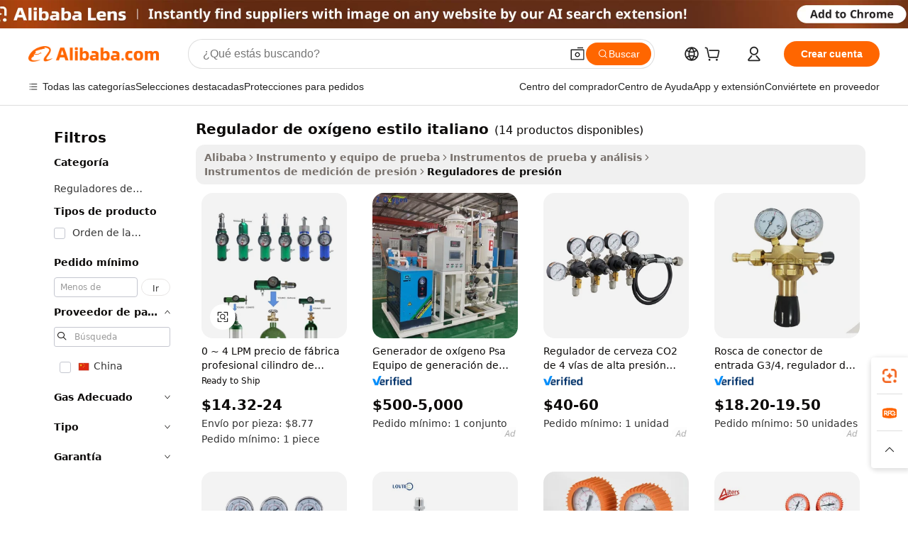

--- FILE ---
content_type: text/html;charset=UTF-8
request_url: https://spanish.alibaba.com/g/italy-style-oxygen-regulator.html
body_size: 95755
content:

<!-- screen_content -->

    <!-- tangram:5410 begin-->
    <!-- tangram:6353 begin-->
    
<!DOCTYPE html>
<html lang="es" dir="ltr">
  <head>
        <script>
      window.__BB = {
        scene: window.__bb_scene || 'traffic-free-goods'
      };
      window.__BB.BB_CWV_IGNORE = {
          lcp_element: ['#icbu-buyer-pc-top-banner'],
          lcp_url: [],
        };
      window._timing = {}
      window._timing.first_start = Date.now();
      window.needLoginInspiration = Boolean(false);
      // 变量用于标记页面首次可见时间
      let firstVisibleTime = null;
      if (typeof document.hidden !== 'undefined') {
        // 页面首次加载时直接统计
        if (!document.hidden) {
          firstVisibleTime = Date.now();
          window.__BB_timex = 1
        } else {
          // 页面不可见时监听 visibilitychange 事件
          document.addEventListener('visibilitychange', () => {
            if (!document.hidden) {
              firstVisibleTime = Date.now();
              window.__BB_timex = firstVisibleTime - window.performance.timing.navigationStart
              window.__BB.firstVisibleTime = window.__BB_timex
              console.log("Page became visible after "+ window.__BB_timex + " ms");
            }
          }, { once: true });  // 确保只触发一次
        }
      } else {
        console.warn('Page Visibility API is not supported in this browser.');
      }
    </script>
        <meta name="data-spm" content="a2700">
        <meta name="aplus-xplug" content="NONE">
        <meta name="aplus-icbu-disable-umid" content="1">
        <meta name="google-translate-customization" content="9de59014edaf3b99-22e1cf3b5ca21786-g00bb439a5e9e5f8f-f">
    <meta name="yandex-verification" content="25a76ba8e4443bb3" />
    <meta name="msvalidate.01" content="E3FBF0E89B724C30844BF17C59608E8F" />
    <meta name="viewport" content="width=device-width, initial-scale=1.0, maximum-scale=5.0, user-scalable=yes">
        <link rel="preconnect" href="https://s.alicdn.com/" crossorigin>
    <link rel="dns-prefetch" href="https://s.alicdn.com">
                        <link rel="preload" href="https://s.alicdn.com/@g/alilog/??aplus_plugin_icbufront/index.js,mlog/aplus_v2.js" as="script">
        <link rel="preload" href="https://s.alicdn.com/@img/imgextra/i2/O1CN0153JdbU26g4bILVOyC_!!6000000007690-2-tps-418-58.png" as="image">
        <script>
            window.__APLUS_ABRATE__ = {
        perf_group: 'base64cached',
        scene: "traffic-free-goods",
      };
    </script>
    <meta name="aplus-mmstat-timeout" content="15000">
        <meta content="text/html; charset=utf-8" http-equiv="Content-Type">
          <title>Soluciones Fiables para el Control y la Medición Precisa de regulador de oxígeno estilo italiano</title>
      <meta name="keywords" content="oxygene concentrator,oxygen facial machines,oxygen jet">
      <meta name="description" content="Asegure un control preciso con nuestro avanzado regulador de oxígeno estilo italiano. Ofreciendo una fiabilidad y eficiencia excepcionales, es ideal para diversas aplicaciones.">
            <meta name="pagetiming-rate" content="9">
      <meta name="pagetiming-resource-rate" content="4">
                    <link rel="canonical" href="https://spanish.alibaba.com/g/italy-style-oxygen-regulator.html">
                              <link rel="alternate" hreflang="fr" href="https://french.alibaba.com/g/italy-style-oxygen-regulator.html">
                  <link rel="alternate" hreflang="de" href="https://german.alibaba.com/g/italy-style-oxygen-regulator.html">
                  <link rel="alternate" hreflang="pt" href="https://portuguese.alibaba.com/g/italy-style-oxygen-regulator.html">
                  <link rel="alternate" hreflang="it" href="https://italian.alibaba.com/g/italy-style-oxygen-regulator.html">
                  <link rel="alternate" hreflang="es" href="https://spanish.alibaba.com/g/italy-style-oxygen-regulator.html">
                  <link rel="alternate" hreflang="ru" href="https://russian.alibaba.com/g/italy-style-oxygen-regulator.html">
                  <link rel="alternate" hreflang="ko" href="https://korean.alibaba.com/g/italy-style-oxygen-regulator.html">
                  <link rel="alternate" hreflang="ar" href="https://arabic.alibaba.com/g/italy-style-oxygen-regulator.html">
                  <link rel="alternate" hreflang="ja" href="https://japanese.alibaba.com/g/italy-style-oxygen-regulator.html">
                  <link rel="alternate" hreflang="tr" href="https://turkish.alibaba.com/g/italy-style-oxygen-regulator.html">
                  <link rel="alternate" hreflang="th" href="https://thai.alibaba.com/g/italy-style-oxygen-regulator.html">
                  <link rel="alternate" hreflang="vi" href="https://vietnamese.alibaba.com/g/italy-style-oxygen-regulator.html">
                  <link rel="alternate" hreflang="nl" href="https://dutch.alibaba.com/g/italy-style-oxygen-regulator.html">
                  <link rel="alternate" hreflang="he" href="https://hebrew.alibaba.com/g/italy-style-oxygen-regulator.html">
                  <link rel="alternate" hreflang="id" href="https://indonesian.alibaba.com/g/italy-style-oxygen-regulator.html">
                  <link rel="alternate" hreflang="hi" href="https://hindi.alibaba.com/g/italy-style-oxygen-regulator.html">
                  <link rel="alternate" hreflang="en" href="https://www.alibaba.com/showroom/italy-style-oxygen-regulator.html">
                  <link rel="alternate" hreflang="zh" href="https://chinese.alibaba.com/g/italy-style-oxygen-regulator.html">
                  <link rel="alternate" hreflang="x-default" href="https://www.alibaba.com/showroom/italy-style-oxygen-regulator.html">
                                        <script>
      // Aplus 配置自动打点
      var queue = window.goldlog_queue || (window.goldlog_queue = []);
      var tags = ["button", "a", "div", "span", "i", "svg", "input", "li", "tr"];
      queue.push({
        action: 'goldlog.appendMetaInfo',
        arguments: [
          'aplus-auto-exp',
          [
            {
              logkey: '/sc.ug_msite.new_product_exp',
              cssSelector: '[data-spm-exp]',
              props: ["data-spm-exp"],
            }
          ]
        ]
      })
      queue.push({
        action: 'goldlog.setMetaInfo',
        arguments: ['aplus-auto-clk', JSON.stringify(tags.map(tag =>({
          "logkey": "/sc.ug_msite.new_product_clk",
          tag,
          "filter": "data-spm-clk",
          "props": ["data-spm-clk"]
        })))],
      });
    </script>
  </head>
  <div id="icbu-header"><div id="the-new-header" data-version="4.4.0" data-tnh-auto-exp="tnh-expose" data-scenes="search-products" style="position: relative;background-color: #fff;border-bottom: 1px solid #ddd;box-sizing: border-box; font-family:Inter,SF Pro Text,Roboto,Helvetica Neue,Helvetica,Tahoma,Arial,PingFang SC,Microsoft YaHei;"><div style="display: flex;align-items:center;height: 72px;min-width: 1200px;max-width: 1580px;margin: 0 auto;padding: 0 40px;box-sizing: border-box;"><img style="height: 29px; width: 209px;" src="https://s.alicdn.com/@img/imgextra/i2/O1CN0153JdbU26g4bILVOyC_!!6000000007690-2-tps-418-58.png" alt="" /></div><div style="min-width: 1200px;max-width: 1580px;margin: 0 auto;overflow: hidden;font-size: 14px;display: flex;justify-content: space-between;padding: 0 40px;box-sizing: border-box;"><div style="display: flex; align-items: center; justify-content: space-between"><div style="position: relative; height: 36px; padding: 0 28px 0 20px">All categories</div><div style="position: relative; height: 36px; padding-right: 28px">Featured selections</div><div style="position: relative; height: 36px">Trade Assurance</div></div><div style="display: flex; align-items: center; justify-content: space-between"><div style="position: relative; height: 36px; padding-right: 28px">Buyer Central</div><div style="position: relative; height: 36px; padding-right: 28px">Help Center</div><div style="position: relative; height: 36px; padding-right: 28px">Get the app</div><div style="position: relative; height: 36px">Become a supplier</div></div></div></div></div></div>
  <body data-spm="7724857" style="min-height: calc(100vh + 1px)"><script 
id="beacon-aplus"   
src="//s.alicdn.com/@g/alilog/??aplus_plugin_icbufront/index.js,mlog/aplus_v2.js"
exparams="aplus=async&userid=&aplus&ali_beacon_id=&ali_apache_id=&ali_apache_track=&ali_apache_tracktmp=&eagleeye_traceid=2101fbdd17634740246688549e109c&ip=18%2e188%2e164%2e152&dmtrack_c={ali%5fresin%5ftrace%3dse%5frst%3dnull%7csp%5fviewtype%3dY%7cset%3d3%7cser%3d1007%7cpageId%3d79712d2a86b444e08492b58e92b98930%7cm%5fpageid%3dnull%7cpvmi%3db6ac9287773648eea56a7317b3d52c6c%7csek%5fsepd%3dregulador%2bde%2box%25C3%25ADgeno%2bestilo%2bitaliano%7csek%3ditaly%2bstyle%2boxygen%2bregulator%7cse%5fpn%3d1%7cp4pid%3d34a911cb%2d521f%2d4a3c%2db587%2d32a9bb64815e%7csclkid%3dnull%7cforecast%5fpost%5fcate%3dnull%7cseo%5fnew%5fuser%5fflag%3dfalse%7ccategoryId%3d15370803%7cseo%5fsearch%5fmodel%5fupgrade%5fv2%3d2025070801%7cseo%5fmodule%5fcard%5f20240624%3d202406242%7clong%5ftext%5fgoogle%5ftranslate%5fv2%3d2407142%7cseo%5fcontent%5ftd%5fbottom%5ftext%5fupdate%5fkey%3d2025070801%7cseo%5fsearch%5fmodel%5fupgrade%5fv3%3d2025072201%7cseo%5fsearch%5fmodel%5fmulti%5fupgrade%5fv3%3d2025081101%7cdamo%5falt%5freplace%3dnull%7cwap%5fcross%3d2007659%7cwap%5fcs%5faction%3d2005494%7cAPP%5fVisitor%5fActive%3d26705%7cseo%5fshowroom%5fgoods%5fmix%3d2005244%7cseo%5fdefault%5fcached%5flong%5ftext%5ffrom%5fnew%5fkeyword%5fstep%3d2024122502%7cshowroom%5fgeneral%5ftemplate%3d2005292%7cshowroom%5freview%3d20230308%7cwap%5fcs%5ftext%3dnull%7cstructured%5fdata%3d2025052702%7cpc%5fnew%5fheader%3dnull%7cseo%5fmeta%5fcate%5ftemplate%5fv1%3d2025042401%7cseo%5fmeta%5ftd%5fsearch%5fkeyword%5fstep%5fv1%3d2025040999%7cseo%5fshowroom%5fbiz%5fbabablog%3d2809001%7cshowroom%5fft%5flong%5ftext%5fbaks%3d80802%7cAPP%5fGrowing%5fBuyer%5fHigh%5fIntent%5fActive%3d25486%7cshowroom%5fpc%5fv2019%3d2104%7cAPP%5fProspecting%5fBuyer%3d26712%7ccache%5fcontrol%3dnull%7cAPP%5fChurned%5fCore%5fBuyer%3d25463%7cseo%5fdefault%5fcached%5flong%5ftext%5fstep%3d24110802%7camp%5flighthouse%5fscore%5fimage%3d19657%7cseo%5fft%5ftranslate%5fgemini%3d25012003%7cwap%5fnode%5fssr%3d2015725%7cdataphant%5fopen%3d27030%7clongtext%5fmulti%5fstyle%5fexpand%5frussian%3d2510142%7cseo%5flongtext%5fgoogle%5fdata%5fsection%3d25021702%7cindustry%5fpopular%5ffloor%3dnull%7cwap%5fad%5fgoods%5fproduct%5finterval%3dnull%7cseo%5fgoods%5fbootom%5fwholesale%5flink%3dnull%7cseo%5fmiddle%5fwholesale%5flink%3d2486164%7cseo%5fkeyword%5faatest%3d19%7cft%5flong%5ftext%5fenpand%5fstep2%3d121602%7cseo%5fft%5flongtext%5fexpand%5fstep3%3d25012102%7cseo%5fwap%5fheadercard%3d2006288%7cAPP%5fChurned%5fInactive%5fVisitor%3d25496%7cAPP%5fGrowing%5fBuyer%5fHigh%5fIntent%5fInactive%3d25484%7cseo%5fmeta%5ftd%5fmulti%5fkey%3d2025061801%7ctop%5frecommend%5f20250120%3d202501201%7clongtext%5fmulti%5fstyle%5fexpand%5ffrench%5fcopy%3d25091802%7clongtext%5fmulti%5fstyle%5fexpand%5ffrench%5fcopy%5fcopy%3d25092501%7cseo%5ffloor%5fexp%3dnull%7cseo%5fshowroom%5falgo%5flink%3d17764%7cseo%5fmeta%5ftd%5faib%5fgeneral%5fkey%3d2025091900%7ccountry%5findustry%3d202311033%7cpc%5ffree%5fswitchtosearch%3d2020529%7cshowroom%5fft%5flong%5ftext%5fenpand%5fstep1%3d101102%7cseo%5fshowroom%5fnorel%3dnull%7cplp%5fstyle%5f25%5fpc%3d202505222%7cseo%5fggs%5flayer%3d10011%7cquery%5fmutil%5flang%5ftranslate%3d2025060300%7cAPP%5fChurned%5fBuyer%3d25468%7cstream%5frender%5fperf%5fopt%3d2309181%7cwap%5fgoods%3d2007383%7cseo%5fshowroom%5fsimilar%5f20240614%3d202406142%7cchinese%5fopen%3d6307%7cquery%5fgpt%5ftranslate%3d20240820%7cad%5fproduct%5finterval%3dnull%7camp%5fto%5fpwa%3d2007359%7cplp%5faib%5fmulti%5fai%5fmeta%3d20250401%7cwap%5fsupplier%5fcontent%3dnull%7cpc%5ffree%5frefactoring%3d20220315%7csso%5foem%5ffloor%3d30031%7cAPP%5fGrowing%5fBuyer%5fInactive%3d25476%7cseo%5fpc%5fnew%5fview%5f20240807%3d202408072%7cseo%5fbottom%5ftext%5fentity%5fkey%5fcopy%3d2025062400%7cstream%5frender%3d433763%7cseo%5fmodule%5fcard%5f20240424%3d202404241%7cseo%5ftitle%5freplace%5f20191226%3d5841%7clongtext%5fmulti%5fstyle%5fexpand%3d25090802%7cgoogleweblight%3d6516%7clighthouse%5fbase64%3d2005760%7cseo%5fen%5fh1%5ftest%5fkey%3d2025111101%7cAPP%5fProspecting%5fBuyer%5fActive%3d26715%7cad%5fgoods%5fproduct%5finterval%3dnull%7cseo%5fbottom%5fdeep%5fextend%5fkw%5fkey%3d2025071101%7clongtext%5fmulti%5fstyle%5fexpand%5fturkish%3d25102801%7cilink%5fuv%3d20240911%7cwap%5flist%5fwakeup%3d2005832%7ctpp%5fcrosslink%5fpc%3d20205311%7cseo%5ftop%5fbooth%3d18501%7cAPP%5fGrowing%5fBuyer%5fLess%5fActive%3d25472%7cseo%5fsearch%5fmodel%5fupgrade%5frank%3d2025092401%7cgoodslayer%3d7977%7cft%5flong%5ftext%5ftranslate%5fexpand%5fstep1%3d24110802%7cseo%5fheaderstyle%5ftraffic%5fkey%5fv1%3d2025072100%7ccrosslink%5fswitch%3d2008141%7cp4p%5foutline%3d20240328%7cseo%5fmeta%5ftd%5faib%5fv2%5fkey%3d2025091801%7crts%5fmulti%3d2008404%7cAPP%5fVisitor%5fLess%5fActive%3d26698%7cplp%5fstyle%5f25%3d202505192%7ccdn%5fvm%3d2007368%7cwap%5fad%5fproduct%5finterval%3dnull%7cseo%5fsearch%5fmodel%5fmulti%5fupgrade%5frank%3d2025092401%7cpc%5fcard%5fshare%3d2025081201%7cAPP%5fGrowing%5fBuyer%5fHigh%5fIntent%5fLess%5fActive%3d25480%7cgoods%5ftitle%5fsubstitute%3d9617%7cwap%5fscreen%5fexp%3d2025081400%7creact%5fheader%5ftest%3d202502182%7cpc%5fcs%5fcolor%3d2005788%7cshowroom%5fft%5flong%5ftext%5ftest%3d72502%7cone%5ftap%5flogin%5fABTest%3d202308153%7cseo%5fhyh%5fshow%5ftags%3dnull%7cplp%5fstructured%5fdata%3d2508182%7cguide%5fdelete%3d2008526%7cseo%5findustry%5ftemplate%3dnull%7cseo%5fmeta%5ftd%5fmulti%5fes%5fkey%3d2025073101%7cseo%5fshowroom%5fdata%5fmix%3d19888%7csso%5ftop%5franking%5ffloor%3d20031%7cseo%5ftd%5fdeep%5fupgrade%5fkey%5fv3%3d2025081101%7cshowroom%5fto%5frts%5flink%3d2008480%7ccountrysearch%5ftest%3dnull%7cshowroom%5flist%5fnew%5farrival%3d2811002%7cchannel%5famp%5fto%5fpwa%3dnull%7cseo%5fmulti%5fstyles%5flong%5ftext%3d2503172%7cseo%5fmeta%5ftext%5fmutli%5fcate%5ftemplate%5fv1%3d2025080801%7cseo%5fdefault%5fcached%5fmutil%5flong%5ftext%5fstep%3d24110436%7cseo%5faction%5fpoint%5ftype%3d22823%7cseo%5faib%5ftd%5flaunch%5f20240828%5fcopy%3d202408282%7cseo%5fshowroom%5fwholesale%5flink%3d2486142%7cseo%5fperf%5fimprove%3d2023999%7cseo%5fwap%5flist%5fbounce%5f01%3d2063%7cseo%5fwap%5flist%5fbounce%5f02%3d2128%7cAPP%5fGrowing%5fBuyer%5fActive%3d25492%7cbest%5fselling%5ftd%5fexper%3d2510142%7cvideolayer%3dnull%7cvideo%5fplay%3d2006036%7cAPP%5fChurned%5fMember%5fInactive%3d25501%7cseo%5fgoogle%5fnew%5fstruct%3d438326%7ctpp%5ftrace%3dseoKeyword%2dseoKeyword%5fv3%2dbase%2dORIGINAL}&pageid=12bca4982101d67e1763474024&hn=ensearchweb033001214126%2erg%2dus%2deast%2eus44&asid=AQAAAABoehxpBqucTAAAAADNX7+MzaNRHQ==&treq=&tres=" async>
</script>
            <style>body{background-color:white;}.no-scrollbar.il-sticky.il-top-0.il-max-h-\[100vh\].il-w-\[200px\].il-flex-shrink-0.il-flex-grow-0.il-overflow-y-scroll{background-color:#FFF;padding-left:12px}</style>
                    <!-- tangram:7429 begin-->
<!--  -->
 <style>
   @keyframes il-spin {
     to {
       transform: rotate(360deg);
     }
   }
   @keyframes il-pulse {
     50% {
       opacity: 0.5;
     }
   }
   .traffic-card-gallery {display: flex;position: relative;flex-direction: column;justify-content: flex-start;border-radius: 0.5rem;background-color: #fff;padding: 0.5rem 0.5rem 1rem;overflow: hidden;font-size: 0.75rem;line-height: 1rem;}
   .traffic-card-list {display: flex;position: relative;flex-direction: row;justify-content: flex-start;border-bottom-width: 1px;background-color: #fff;padding: 1rem;height: 292px;overflow: hidden;font-size: 0.75rem;line-height: 1rem;}
   .product-price {
     b {
       font-size: 22px;
     }
   }
   .skel-loading {
       animation: il-pulse 2s cubic-bezier(0.4, 0, 0.6, 1) infinite;background-color: hsl(60, 4.8%, 95.9%);
   }
 </style>
<div id="first-cached-card">
  <div style="box-sizing:border-box;display: flex;position: absolute;left: 0;right: 0;margin: 0 auto;z-index: 1;min-width: 1200px;max-width: 1580px;padding: 0.75rem 3.25rem 0;pointer-events: none;">
    <!--页面左侧区域-->
    <div style="width: 200px;padding-top: 1rem;padding-left:12px; background-color: #fff;border-radius: 0.25rem">
      <div class="skel-loading" style="height: 1.5rem;width: 50%;border-radius: 0.25rem;"></div>
      <div style="margin-top: 1rem;margin-bottom: 1rem;">
        <div class="skel-loading" style="height: 1rem;width: calc(100% * 5 / 6);"></div>
        <div
          class="skel-loading"
          style="margin-top: 1rem;height: 1rem;width: calc(100% * 8 / 12);"
        ></div>
        <div class="skel-loading" style="margin-top: 1rem;height: 1rem;width: 75%;"></div>
        <div
          class="skel-loading"
          style="margin-top: 1rem;height: 1rem;width: calc(100% * 7 / 12);"
        ></div>
      </div>
      <div class="skel-loading" style="height: 1.5rem;width: 50%;border-radius: 0.25rem;"></div>
      <div style="margin-top: 1rem;margin-bottom: 1rem;">
        <div class="skel-loading" style="height: 1rem;width: calc(100% * 5 / 6);"></div>
        <div
          class="skel-loading"
          style="margin-top: 1rem;height: 1rem;width: calc(100% * 8 / 12);"
        ></div>
        <div class="skel-loading" style="margin-top: 1rem;height: 1rem;width: 75%;"></div>
        <div
          class="skel-loading"
          style="margin-top: 1rem;height: 1rem;width: calc(100% * 7 / 12);"
        ></div>
      </div>
      <div class="skel-loading" style="height: 1.5rem;width: 50%;border-radius: 0.25rem;"></div>
      <div style="margin-top: 1rem;margin-bottom: 1rem;">
        <div class="skel-loading" style="height: 1rem;width: calc(100% * 5 / 6);"></div>
        <div
          class="skel-loading"
          style="margin-top: 1rem;height: 1rem;width: calc(100% * 8 / 12);"
        ></div>
        <div class="skel-loading" style="margin-top: 1rem;height: 1rem;width: 75%;"></div>
        <div
          class="skel-loading"
          style="margin-top: 1rem;height: 1rem;width: calc(100% * 7 / 12);"
        ></div>
      </div>
      <div class="skel-loading" style="height: 1.5rem;width: 50%;border-radius: 0.25rem;"></div>
      <div style="margin-top: 1rem;margin-bottom: 1rem;">
        <div class="skel-loading" style="height: 1rem;width: calc(100% * 5 / 6);"></div>
        <div
          class="skel-loading"
          style="margin-top: 1rem;height: 1rem;width: calc(100% * 8 / 12);"
        ></div>
        <div class="skel-loading" style="margin-top: 1rem;height: 1rem;width: 75%;"></div>
        <div
          class="skel-loading"
          style="margin-top: 1rem;height: 1rem;width: calc(100% * 7 / 12);"
        ></div>
      </div>
      <div class="skel-loading" style="height: 1.5rem;width: 50%;border-radius: 0.25rem;"></div>
      <div style="margin-top: 1rem;margin-bottom: 1rem;">
        <div class="skel-loading" style="height: 1rem;width: calc(100% * 5 / 6);"></div>
        <div
          class="skel-loading"
          style="margin-top: 1rem;height: 1rem;width: calc(100% * 8 / 12);"
        ></div>
        <div class="skel-loading" style="margin-top: 1rem;height: 1rem;width: 75%;"></div>
        <div
          class="skel-loading"
          style="margin-top: 1rem;height: 1rem;width: calc(100% * 7 / 12);"
        ></div>
      </div>
      <div class="skel-loading" style="height: 1.5rem;width: 50%;border-radius: 0.25rem;"></div>
      <div style="margin-top: 1rem;margin-bottom: 1rem;">
        <div class="skel-loading" style="height: 1rem;width: calc(100% * 5 / 6);"></div>
        <div
          class="skel-loading"
          style="margin-top: 1rem;height: 1rem;width: calc(100% * 8 / 12);"
        ></div>
        <div class="skel-loading" style="margin-top: 1rem;height: 1rem;width: 75%;"></div>
        <div
          class="skel-loading"
          style="margin-top: 1rem;height: 1rem;width: calc(100% * 7 / 12);"
        ></div>
      </div>
    </div>
    <!--页面主体区域-->
    <div style="flex: 1 1 0%; overflow: hidden;padding: 0.5rem 0.5rem 0.5rem 1.5rem">
      <div style="height: 1.25rem;margin-bottom: 1rem;"></div>
      <!-- keywords -->
      <div style="margin-bottom: 1rem;height: 1.75rem;font-weight: 700;font-size: 1.25rem;line-height: 1.75rem;"></div>
      <!-- longtext -->
            <div style="width: calc(25% - 0.9rem);pointer-events: auto">
        <div class="traffic-card-gallery">
          <!-- ProductImage -->
          <a href="//www.alibaba.com/product-detail/0-4-LPM-Professional-Factory-Price_1601251620598.html" target="_blank" style="position: relative;margin-bottom: 0.5rem;aspect-ratio: 1;overflow: hidden;border-radius: 0.5rem;">
            <div style="display: flex; overflow: hidden">
              <div style="position: relative;margin: 0;width: 100%;min-width: 0;flex-shrink: 0;flex-grow: 0;flex-basis: 100%;padding: 0;">
                <img style="position: relative; aspect-ratio: 1; width: 100%" src="[data-uri]" loading="eager" />
                <div style="position: absolute;left: 0;bottom: 0;right: 0;top: 0;background-color: #000;opacity: 0.05;"></div>
              </div>
            </div>
          </a>
          <div style="display: flex;flex: 1 1 0%;flex-direction: column;justify-content: space-between;">
            <div>
              <a class="skel-loading" style="margin-top: 0.5rem;display:inline-block;width:100%;height:1rem;" href="//www.alibaba.com/product-detail/0-4-LPM-Professional-Factory-Price_1601251620598.html" target="_blank"></a>
              <a class="skel-loading" style="margin-top: 0.125rem;display:inline-block;width:100%;height:1rem;" href="//www.alibaba.com/product-detail/0-4-LPM-Professional-Factory-Price_1601251620598.html" target="_blank"></a>
              <div class="skel-loading" style="margin-top: 0.25rem;height:1.625rem;width:75%"></div>
              <div class="skel-loading" style="margin-top: 0.5rem;height: 1rem;width:50%"></div>
              <div class="skel-loading" style="margin-top:0.25rem;height:1rem;width:25%"></div>
            </div>
          </div>

        </div>
      </div>

    </div>
  </div>
</div>
<!-- tangram:7429 end-->
            <style>
.component-left-filter-callback{display:flex;position:relative;margin-top:10px;height:1200px}.component-left-filter-callback img{width:200px}.component-left-filter-callback i{position:absolute;top:5%;left:50%}.related-search-wrapper{padding:.5rem;--tw-bg-opacity: 1;background-color:#fff;background-color:rgba(255,255,255,var(--tw-bg-opacity, 1));border-width:1px;border-color:var(--input)}.related-search-wrapper .related-search-box{margin:12px 16px}.related-search-wrapper .related-search-box .related-search-title{display:inline;float:start;color:#666;word-wrap:break-word;margin-right:12px;width:13%}.related-search-wrapper .related-search-box .related-search-content{display:flex;flex-wrap:wrap}.related-search-wrapper .related-search-box .related-search-content .related-search-link{margin-right:12px;width:23%;overflow:hidden;color:#666;text-overflow:ellipsis;white-space:nowrap}.product-title img{margin-right:.5rem;display:inline-block;height:1rem;vertical-align:sub}.product-price b{font-size:22px}.similar-icon{position:absolute;bottom:12px;z-index:2;right:12px}.rfq-card{display:inline-block;position:relative;box-sizing:border-box;margin-bottom:36px}.rfq-card .rfq-card-content{display:flex;position:relative;flex-direction:column;align-items:flex-start;background-size:cover;background-color:#fff;padding:12px;width:100%;height:100%}.rfq-card .rfq-card-content .rfq-card-icon{margin-top:50px}.rfq-card .rfq-card-content .rfq-card-icon img{width:45px}.rfq-card .rfq-card-content .rfq-card-top-title{margin-top:14px;color:#222;font-weight:400;font-size:16px}.rfq-card .rfq-card-content .rfq-card-title{margin-top:24px;color:#333;font-weight:800;font-size:20px}.rfq-card .rfq-card-content .rfq-card-input-box{margin-top:24px;width:100%}.rfq-card .rfq-card-content .rfq-card-input-box textarea{box-sizing:border-box;border:1px solid #ddd;border-radius:4px;background-color:#fff;padding:9px 12px;width:100%;height:88px;resize:none;color:#666;font-weight:400;font-size:13px;font-family:inherit}.rfq-card .rfq-card-content .rfq-card-button{margin-top:24px;border:1px solid #666;border-radius:16px;background-color:#fff;width:67%;color:#000;font-weight:700;font-size:14px;line-height:30px;text-align:center}[data-modulename^=ProductList-] div{contain-intrinsic-size:auto 500px}.traffic-card-gallery:hover{--tw-shadow: 0px 2px 6px 2px rgba(0,0,0,.12157);--tw-shadow-colored: 0px 2px 6px 2px var(--tw-shadow-color);box-shadow:0 0 #0000,0 0 #0000,0 2px 6px 2px #0000001f;box-shadow:var(--tw-ring-offset-shadow, 0 0 rgba(0,0,0,0)),var(--tw-ring-shadow, 0 0 rgba(0,0,0,0)),var(--tw-shadow);z-index:10}.traffic-card-gallery{position:relative;display:flex;flex-direction:column;justify-content:flex-start;overflow:hidden;border-radius:.75rem;--tw-bg-opacity: 1;background-color:#fff;background-color:rgba(255,255,255,var(--tw-bg-opacity, 1));padding:.5rem;font-size:.75rem;line-height:1rem}.traffic-card-list{position:relative;display:flex;height:292px;flex-direction:row;justify-content:flex-start;overflow:hidden;border-bottom-width:1px;--tw-bg-opacity: 1;background-color:#fff;background-color:rgba(255,255,255,var(--tw-bg-opacity, 1));padding:1rem;font-size:.75rem;line-height:1rem}.traffic-card-g-industry:hover{--tw-shadow: 0 0 10px rgba(0,0,0,.1);--tw-shadow-colored: 0 0 10px var(--tw-shadow-color);box-shadow:0 0 #0000,0 0 #0000,0 0 10px #0000001a;box-shadow:var(--tw-ring-offset-shadow, 0 0 rgba(0,0,0,0)),var(--tw-ring-shadow, 0 0 rgba(0,0,0,0)),var(--tw-shadow)}.traffic-card-g-industry{position:relative;border-radius:var(--radius);--tw-bg-opacity: 1;background-color:#fff;background-color:rgba(255,255,255,var(--tw-bg-opacity, 1));padding:1.25rem .75rem .75rem;font-size:.875rem;line-height:1.25rem}.module-filter-section-wrapper{max-height:none!important;overflow-x:hidden}*,:before,:after{--tw-border-spacing-x: 0;--tw-border-spacing-y: 0;--tw-translate-x: 0;--tw-translate-y: 0;--tw-rotate: 0;--tw-skew-x: 0;--tw-skew-y: 0;--tw-scale-x: 1;--tw-scale-y: 1;--tw-pan-x: ;--tw-pan-y: ;--tw-pinch-zoom: ;--tw-scroll-snap-strictness: proximity;--tw-gradient-from-position: ;--tw-gradient-via-position: ;--tw-gradient-to-position: ;--tw-ordinal: ;--tw-slashed-zero: ;--tw-numeric-figure: ;--tw-numeric-spacing: ;--tw-numeric-fraction: ;--tw-ring-inset: ;--tw-ring-offset-width: 0px;--tw-ring-offset-color: #fff;--tw-ring-color: rgba(59, 130, 246, .5);--tw-ring-offset-shadow: 0 0 rgba(0,0,0,0);--tw-ring-shadow: 0 0 rgba(0,0,0,0);--tw-shadow: 0 0 rgba(0,0,0,0);--tw-shadow-colored: 0 0 rgba(0,0,0,0);--tw-blur: ;--tw-brightness: ;--tw-contrast: ;--tw-grayscale: ;--tw-hue-rotate: ;--tw-invert: ;--tw-saturate: ;--tw-sepia: ;--tw-drop-shadow: ;--tw-backdrop-blur: ;--tw-backdrop-brightness: ;--tw-backdrop-contrast: ;--tw-backdrop-grayscale: ;--tw-backdrop-hue-rotate: ;--tw-backdrop-invert: ;--tw-backdrop-opacity: ;--tw-backdrop-saturate: ;--tw-backdrop-sepia: ;--tw-contain-size: ;--tw-contain-layout: ;--tw-contain-paint: ;--tw-contain-style: }::backdrop{--tw-border-spacing-x: 0;--tw-border-spacing-y: 0;--tw-translate-x: 0;--tw-translate-y: 0;--tw-rotate: 0;--tw-skew-x: 0;--tw-skew-y: 0;--tw-scale-x: 1;--tw-scale-y: 1;--tw-pan-x: ;--tw-pan-y: ;--tw-pinch-zoom: ;--tw-scroll-snap-strictness: proximity;--tw-gradient-from-position: ;--tw-gradient-via-position: ;--tw-gradient-to-position: ;--tw-ordinal: ;--tw-slashed-zero: ;--tw-numeric-figure: ;--tw-numeric-spacing: ;--tw-numeric-fraction: ;--tw-ring-inset: ;--tw-ring-offset-width: 0px;--tw-ring-offset-color: #fff;--tw-ring-color: rgba(59, 130, 246, .5);--tw-ring-offset-shadow: 0 0 rgba(0,0,0,0);--tw-ring-shadow: 0 0 rgba(0,0,0,0);--tw-shadow: 0 0 rgba(0,0,0,0);--tw-shadow-colored: 0 0 rgba(0,0,0,0);--tw-blur: ;--tw-brightness: ;--tw-contrast: ;--tw-grayscale: ;--tw-hue-rotate: ;--tw-invert: ;--tw-saturate: ;--tw-sepia: ;--tw-drop-shadow: ;--tw-backdrop-blur: ;--tw-backdrop-brightness: ;--tw-backdrop-contrast: ;--tw-backdrop-grayscale: ;--tw-backdrop-hue-rotate: ;--tw-backdrop-invert: ;--tw-backdrop-opacity: ;--tw-backdrop-saturate: ;--tw-backdrop-sepia: ;--tw-contain-size: ;--tw-contain-layout: ;--tw-contain-paint: ;--tw-contain-style: }*,:before,:after{box-sizing:border-box;border-width:0;border-style:solid;border-color:#e5e7eb}:before,:after{--tw-content: ""}html,:host{line-height:1.5;-webkit-text-size-adjust:100%;-moz-tab-size:4;-o-tab-size:4;tab-size:4;font-family:ui-sans-serif,system-ui,-apple-system,Segoe UI,Roboto,Ubuntu,Cantarell,Noto Sans,sans-serif,"Apple Color Emoji","Segoe UI Emoji",Segoe UI Symbol,"Noto Color Emoji";font-feature-settings:normal;font-variation-settings:normal;-webkit-tap-highlight-color:transparent}body{margin:0;line-height:inherit}hr{height:0;color:inherit;border-top-width:1px}abbr:where([title]){text-decoration:underline;-webkit-text-decoration:underline dotted;text-decoration:underline dotted}h1,h2,h3,h4,h5,h6{font-size:inherit;font-weight:inherit}a{color:inherit;text-decoration:inherit}b,strong{font-weight:bolder}code,kbd,samp,pre{font-family:ui-monospace,SFMono-Regular,Menlo,Monaco,Consolas,Liberation Mono,Courier New,monospace;font-feature-settings:normal;font-variation-settings:normal;font-size:1em}small{font-size:80%}sub,sup{font-size:75%;line-height:0;position:relative;vertical-align:baseline}sub{bottom:-.25em}sup{top:-.5em}table{text-indent:0;border-color:inherit;border-collapse:collapse}button,input,optgroup,select,textarea{font-family:inherit;font-feature-settings:inherit;font-variation-settings:inherit;font-size:100%;font-weight:inherit;line-height:inherit;letter-spacing:inherit;color:inherit;margin:0;padding:0}button,select{text-transform:none}button,input:where([type=button]),input:where([type=reset]),input:where([type=submit]){-webkit-appearance:button;background-color:transparent;background-image:none}:-moz-focusring{outline:auto}:-moz-ui-invalid{box-shadow:none}progress{vertical-align:baseline}::-webkit-inner-spin-button,::-webkit-outer-spin-button{height:auto}[type=search]{-webkit-appearance:textfield;outline-offset:-2px}::-webkit-search-decoration{-webkit-appearance:none}::-webkit-file-upload-button{-webkit-appearance:button;font:inherit}summary{display:list-item}blockquote,dl,dd,h1,h2,h3,h4,h5,h6,hr,figure,p,pre{margin:0}fieldset{margin:0;padding:0}legend{padding:0}ol,ul,menu{list-style:none;margin:0;padding:0}dialog{padding:0}textarea{resize:vertical}input::-moz-placeholder,textarea::-moz-placeholder{opacity:1;color:#9ca3af}input::placeholder,textarea::placeholder{opacity:1;color:#9ca3af}button,[role=button]{cursor:pointer}:disabled{cursor:default}img,svg,video,canvas,audio,iframe,embed,object{display:block;vertical-align:middle}img,video{max-width:100%;height:auto}[hidden]:where(:not([hidden=until-found])){display:none}:root{--background: hsl(0, 0%, 100%);--foreground: hsl(20, 14.3%, 4.1%);--card: hsl(0, 0%, 100%);--card-foreground: hsl(20, 14.3%, 4.1%);--popover: hsl(0, 0%, 100%);--popover-foreground: hsl(20, 14.3%, 4.1%);--primary: hsl(24, 100%, 50%);--primary-foreground: hsl(60, 9.1%, 97.8%);--secondary: hsl(60, 4.8%, 95.9%);--secondary-foreground: #333;--muted: hsl(60, 4.8%, 95.9%);--muted-foreground: hsl(25, 5.3%, 44.7%);--accent: hsl(60, 4.8%, 95.9%);--accent-foreground: hsl(24, 9.8%, 10%);--destructive: hsl(0, 84.2%, 60.2%);--destructive-foreground: hsl(60, 9.1%, 97.8%);--border: hsl(20, 5.9%, 90%);--input: hsl(20, 5.9%, 90%);--ring: hsl(24.6, 95%, 53.1%);--radius: 1rem}.dark{--background: hsl(20, 14.3%, 4.1%);--foreground: hsl(60, 9.1%, 97.8%);--card: hsl(20, 14.3%, 4.1%);--card-foreground: hsl(60, 9.1%, 97.8%);--popover: hsl(20, 14.3%, 4.1%);--popover-foreground: hsl(60, 9.1%, 97.8%);--primary: hsl(20.5, 90.2%, 48.2%);--primary-foreground: hsl(60, 9.1%, 97.8%);--secondary: hsl(12, 6.5%, 15.1%);--secondary-foreground: hsl(60, 9.1%, 97.8%);--muted: hsl(12, 6.5%, 15.1%);--muted-foreground: hsl(24, 5.4%, 63.9%);--accent: hsl(12, 6.5%, 15.1%);--accent-foreground: hsl(60, 9.1%, 97.8%);--destructive: hsl(0, 72.2%, 50.6%);--destructive-foreground: hsl(60, 9.1%, 97.8%);--border: hsl(12, 6.5%, 15.1%);--input: hsl(12, 6.5%, 15.1%);--ring: hsl(20.5, 90.2%, 48.2%)}*{border-color:#e7e5e4;border-color:var(--border)}body{background-color:#fff;background-color:var(--background);color:#0c0a09;color:var(--foreground)}.il-sr-only{position:absolute;width:1px;height:1px;padding:0;margin:-1px;overflow:hidden;clip:rect(0,0,0,0);white-space:nowrap;border-width:0}.il-invisible{visibility:hidden}.il-fixed{position:fixed}.il-absolute{position:absolute}.il-relative{position:relative}.il-sticky{position:sticky}.il-inset-0{inset:0}.il--bottom-12{bottom:-3rem}.il--top-12{top:-3rem}.il-bottom-0{bottom:0}.il-bottom-2{bottom:.5rem}.il-bottom-3{bottom:.75rem}.il-bottom-4{bottom:1rem}.il-end-0{right:0}.il-end-2{right:.5rem}.il-end-3{right:.75rem}.il-end-4{right:1rem}.il-left-0{left:0}.il-left-3{left:.75rem}.il-right-0{right:0}.il-right-2{right:.5rem}.il-right-3{right:.75rem}.il-start-0{left:0}.il-start-1\/2{left:50%}.il-start-2{left:.5rem}.il-start-3{left:.75rem}.il-start-\[50\%\]{left:50%}.il-top-0{top:0}.il-top-1\/2{top:50%}.il-top-16{top:4rem}.il-top-4{top:1rem}.il-top-\[50\%\]{top:50%}.il-z-10{z-index:10}.il-z-50{z-index:50}.il-z-\[9999\]{z-index:9999}.il-col-span-4{grid-column:span 4 / span 4}.il-m-0{margin:0}.il-m-3{margin:.75rem}.il-m-auto{margin:auto}.il-mx-auto{margin-left:auto;margin-right:auto}.il-my-3{margin-top:.75rem;margin-bottom:.75rem}.il-my-5{margin-top:1.25rem;margin-bottom:1.25rem}.il-my-auto{margin-top:auto;margin-bottom:auto}.\!il-mb-4{margin-bottom:1rem!important}.il--mt-4{margin-top:-1rem}.il-mb-0{margin-bottom:0}.il-mb-1{margin-bottom:.25rem}.il-mb-2{margin-bottom:.5rem}.il-mb-3{margin-bottom:.75rem}.il-mb-4{margin-bottom:1rem}.il-mb-5{margin-bottom:1.25rem}.il-mb-6{margin-bottom:1.5rem}.il-mb-8{margin-bottom:2rem}.il-mb-\[-0\.75rem\]{margin-bottom:-.75rem}.il-mb-\[0\.125rem\]{margin-bottom:.125rem}.il-me-1{margin-right:.25rem}.il-me-2{margin-right:.5rem}.il-me-3{margin-right:.75rem}.il-me-auto{margin-right:auto}.il-mr-1{margin-right:.25rem}.il-mr-2{margin-right:.5rem}.il-ms-1{margin-left:.25rem}.il-ms-4{margin-left:1rem}.il-ms-5{margin-left:1.25rem}.il-ms-8{margin-left:2rem}.il-ms-\[\.375rem\]{margin-left:.375rem}.il-ms-auto{margin-left:auto}.il-mt-0{margin-top:0}.il-mt-0\.5{margin-top:.125rem}.il-mt-1{margin-top:.25rem}.il-mt-2{margin-top:.5rem}.il-mt-3{margin-top:.75rem}.il-mt-4{margin-top:1rem}.il-mt-6{margin-top:1.5rem}.il-line-clamp-1{overflow:hidden;display:-webkit-box;-webkit-box-orient:vertical;-webkit-line-clamp:1}.il-line-clamp-2{overflow:hidden;display:-webkit-box;-webkit-box-orient:vertical;-webkit-line-clamp:2}.il-line-clamp-6{overflow:hidden;display:-webkit-box;-webkit-box-orient:vertical;-webkit-line-clamp:6}.il-inline-block{display:inline-block}.il-inline{display:inline}.il-flex{display:flex}.il-inline-flex{display:inline-flex}.il-grid{display:grid}.il-aspect-square{aspect-ratio:1 / 1}.il-size-5{width:1.25rem;height:1.25rem}.il-h-1{height:.25rem}.il-h-10{height:2.5rem}.il-h-11{height:2.75rem}.il-h-20{height:5rem}.il-h-24{height:6rem}.il-h-3\.5{height:.875rem}.il-h-4{height:1rem}.il-h-40{height:10rem}.il-h-5{height:1.25rem}.il-h-6{height:1.5rem}.il-h-8{height:2rem}.il-h-9{height:2.25rem}.il-h-\[150px\]{height:150px}.il-h-\[152px\]{height:152px}.il-h-\[18\.25rem\]{height:18.25rem}.il-h-\[292px\]{height:292px}.il-h-\[600px\]{height:600px}.il-h-auto{height:auto}.il-h-fit{height:-moz-fit-content;height:fit-content}.il-h-full{height:100%}.il-h-screen{height:100vh}.il-max-h-\[100vh\]{max-height:100vh}.il-w-1\/2{width:50%}.il-w-10{width:2.5rem}.il-w-10\/12{width:83.333333%}.il-w-4{width:1rem}.il-w-6{width:1.5rem}.il-w-64{width:16rem}.il-w-7\/12{width:58.333333%}.il-w-72{width:18rem}.il-w-8{width:2rem}.il-w-8\/12{width:66.666667%}.il-w-9{width:2.25rem}.il-w-9\/12{width:75%}.il-w-\[200px\]{width:200px}.il-w-\[84px\]{width:84px}.il-w-fit{width:-moz-fit-content;width:fit-content}.il-w-full{width:100%}.il-w-screen{width:100vw}.il-min-w-0{min-width:0px}.il-min-w-3{min-width:.75rem}.il-min-w-\[1200px\]{min-width:1200px}.il-max-w-\[1000px\]{max-width:1000px}.il-max-w-\[1580px\]{max-width:1580px}.il-max-w-full{max-width:100%}.il-max-w-lg{max-width:32rem}.il-flex-1{flex:1 1 0%}.il-flex-shrink-0,.il-shrink-0{flex-shrink:0}.il-flex-grow-0,.il-grow-0{flex-grow:0}.il-basis-24{flex-basis:6rem}.il-basis-full{flex-basis:100%}.il-origin-\[--radix-tooltip-content-transform-origin\]{transform-origin:var(--radix-tooltip-content-transform-origin)}.il--translate-x-1\/2{--tw-translate-x: -50%;transform:translate(-50%,var(--tw-translate-y)) rotate(var(--tw-rotate)) skew(var(--tw-skew-x)) skewY(var(--tw-skew-y)) scaleX(var(--tw-scale-x)) scaleY(var(--tw-scale-y));transform:translate(var(--tw-translate-x),var(--tw-translate-y)) rotate(var(--tw-rotate)) skew(var(--tw-skew-x)) skewY(var(--tw-skew-y)) scaleX(var(--tw-scale-x)) scaleY(var(--tw-scale-y))}.il--translate-y-1\/2{--tw-translate-y: -50%;transform:translate(var(--tw-translate-x),-50%) rotate(var(--tw-rotate)) skew(var(--tw-skew-x)) skewY(var(--tw-skew-y)) scaleX(var(--tw-scale-x)) scaleY(var(--tw-scale-y));transform:translate(var(--tw-translate-x),var(--tw-translate-y)) rotate(var(--tw-rotate)) skew(var(--tw-skew-x)) skewY(var(--tw-skew-y)) scaleX(var(--tw-scale-x)) scaleY(var(--tw-scale-y))}.il-translate-x-\[-50\%\]{--tw-translate-x: -50%;transform:translate(-50%,var(--tw-translate-y)) rotate(var(--tw-rotate)) skew(var(--tw-skew-x)) skewY(var(--tw-skew-y)) scaleX(var(--tw-scale-x)) scaleY(var(--tw-scale-y));transform:translate(var(--tw-translate-x),var(--tw-translate-y)) rotate(var(--tw-rotate)) skew(var(--tw-skew-x)) skewY(var(--tw-skew-y)) scaleX(var(--tw-scale-x)) scaleY(var(--tw-scale-y))}.il-translate-y-\[-50\%\]{--tw-translate-y: -50%;transform:translate(var(--tw-translate-x),-50%) rotate(var(--tw-rotate)) skew(var(--tw-skew-x)) skewY(var(--tw-skew-y)) scaleX(var(--tw-scale-x)) scaleY(var(--tw-scale-y));transform:translate(var(--tw-translate-x),var(--tw-translate-y)) rotate(var(--tw-rotate)) skew(var(--tw-skew-x)) skewY(var(--tw-skew-y)) scaleX(var(--tw-scale-x)) scaleY(var(--tw-scale-y))}.il-rotate-90{--tw-rotate: 90deg;transform:translate(var(--tw-translate-x),var(--tw-translate-y)) rotate(90deg) skew(var(--tw-skew-x)) skewY(var(--tw-skew-y)) scaleX(var(--tw-scale-x)) scaleY(var(--tw-scale-y));transform:translate(var(--tw-translate-x),var(--tw-translate-y)) rotate(var(--tw-rotate)) skew(var(--tw-skew-x)) skewY(var(--tw-skew-y)) scaleX(var(--tw-scale-x)) scaleY(var(--tw-scale-y))}@keyframes il-pulse{50%{opacity:.5}}.il-animate-pulse{animation:il-pulse 2s cubic-bezier(.4,0,.6,1) infinite}@keyframes il-spin{to{transform:rotate(360deg)}}.il-animate-spin{animation:il-spin 1s linear infinite}.il-cursor-pointer{cursor:pointer}.il-list-disc{list-style-type:disc}.il-grid-cols-2{grid-template-columns:repeat(2,minmax(0,1fr))}.il-grid-cols-4{grid-template-columns:repeat(4,minmax(0,1fr))}.il-flex-row{flex-direction:row}.il-flex-col{flex-direction:column}.il-flex-col-reverse{flex-direction:column-reverse}.il-flex-wrap{flex-wrap:wrap}.il-flex-nowrap{flex-wrap:nowrap}.il-items-start{align-items:flex-start}.il-items-center{align-items:center}.il-items-baseline{align-items:baseline}.il-justify-start{justify-content:flex-start}.il-justify-end{justify-content:flex-end}.il-justify-center{justify-content:center}.il-justify-between{justify-content:space-between}.il-gap-1{gap:.25rem}.il-gap-1\.5{gap:.375rem}.il-gap-10{gap:2.5rem}.il-gap-2{gap:.5rem}.il-gap-3{gap:.75rem}.il-gap-4{gap:1rem}.il-gap-8{gap:2rem}.il-gap-\[\.0938rem\]{gap:.0938rem}.il-gap-\[\.375rem\]{gap:.375rem}.il-gap-\[0\.125rem\]{gap:.125rem}.\!il-gap-x-5{-moz-column-gap:1.25rem!important;column-gap:1.25rem!important}.\!il-gap-y-5{row-gap:1.25rem!important}.il-space-y-1\.5>:not([hidden])~:not([hidden]){--tw-space-y-reverse: 0;margin-top:calc(.375rem * (1 - var(--tw-space-y-reverse)));margin-top:.375rem;margin-top:calc(.375rem * calc(1 - var(--tw-space-y-reverse)));margin-bottom:0rem;margin-bottom:calc(.375rem * var(--tw-space-y-reverse))}.il-space-y-4>:not([hidden])~:not([hidden]){--tw-space-y-reverse: 0;margin-top:calc(1rem * (1 - var(--tw-space-y-reverse)));margin-top:1rem;margin-top:calc(1rem * calc(1 - var(--tw-space-y-reverse)));margin-bottom:0rem;margin-bottom:calc(1rem * var(--tw-space-y-reverse))}.il-overflow-hidden{overflow:hidden}.il-overflow-y-auto{overflow-y:auto}.il-overflow-y-scroll{overflow-y:scroll}.il-truncate{overflow:hidden;text-overflow:ellipsis;white-space:nowrap}.il-text-ellipsis{text-overflow:ellipsis}.il-whitespace-normal{white-space:normal}.il-whitespace-nowrap{white-space:nowrap}.il-break-normal{word-wrap:normal;word-break:normal}.il-break-words{word-wrap:break-word}.il-break-all{word-break:break-all}.il-rounded{border-radius:.25rem}.il-rounded-2xl{border-radius:1rem}.il-rounded-\[0\.5rem\]{border-radius:.5rem}.il-rounded-\[1\.25rem\]{border-radius:1.25rem}.il-rounded-full{border-radius:9999px}.il-rounded-lg{border-radius:1rem;border-radius:var(--radius)}.il-rounded-md{border-radius:calc(1rem - 2px);border-radius:calc(var(--radius) - 2px)}.il-rounded-sm{border-radius:calc(1rem - 4px);border-radius:calc(var(--radius) - 4px)}.il-rounded-xl{border-radius:.75rem}.il-border,.il-border-\[1px\]{border-width:1px}.il-border-b,.il-border-b-\[1px\]{border-bottom-width:1px}.il-border-solid{border-style:solid}.il-border-none{border-style:none}.il-border-\[\#222\]{--tw-border-opacity: 1;border-color:#222;border-color:rgba(34,34,34,var(--tw-border-opacity, 1))}.il-border-\[\#DDD\]{--tw-border-opacity: 1;border-color:#ddd;border-color:rgba(221,221,221,var(--tw-border-opacity, 1))}.il-border-foreground{border-color:#0c0a09;border-color:var(--foreground)}.il-border-input{border-color:#e7e5e4;border-color:var(--input)}.il-bg-\[\#F8F8F8\]{--tw-bg-opacity: 1;background-color:#f8f8f8;background-color:rgba(248,248,248,var(--tw-bg-opacity, 1))}.il-bg-\[\#d9d9d963\]{background-color:#d9d9d963}.il-bg-accent{background-color:#f5f5f4;background-color:var(--accent)}.il-bg-background{background-color:#fff;background-color:var(--background)}.il-bg-black{--tw-bg-opacity: 1;background-color:#000;background-color:rgba(0,0,0,var(--tw-bg-opacity, 1))}.il-bg-black\/80{background-color:#000c}.il-bg-destructive{background-color:#ef4444;background-color:var(--destructive)}.il-bg-gray-300{--tw-bg-opacity: 1;background-color:#d1d5db;background-color:rgba(209,213,219,var(--tw-bg-opacity, 1))}.il-bg-muted{background-color:#f5f5f4;background-color:var(--muted)}.il-bg-orange-500{--tw-bg-opacity: 1;background-color:#f97316;background-color:rgba(249,115,22,var(--tw-bg-opacity, 1))}.il-bg-popover{background-color:#fff;background-color:var(--popover)}.il-bg-primary{background-color:#f60;background-color:var(--primary)}.il-bg-secondary{background-color:#f5f5f4;background-color:var(--secondary)}.il-bg-transparent{background-color:transparent}.il-bg-white{--tw-bg-opacity: 1;background-color:#fff;background-color:rgba(255,255,255,var(--tw-bg-opacity, 1))}.il-bg-opacity-80{--tw-bg-opacity: .8}.il-bg-cover{background-size:cover}.il-bg-no-repeat{background-repeat:no-repeat}.il-fill-black{fill:#000}.il-object-cover{-o-object-fit:cover;object-fit:cover}.il-p-0{padding:0}.il-p-1{padding:.25rem}.il-p-2{padding:.5rem}.il-p-3{padding:.75rem}.il-p-4{padding:1rem}.il-p-5{padding:1.25rem}.il-p-6{padding:1.5rem}.il-px-2{padding-left:.5rem;padding-right:.5rem}.il-px-3{padding-left:.75rem;padding-right:.75rem}.il-py-0\.5{padding-top:.125rem;padding-bottom:.125rem}.il-py-1\.5{padding-top:.375rem;padding-bottom:.375rem}.il-py-10{padding-top:2.5rem;padding-bottom:2.5rem}.il-py-2{padding-top:.5rem;padding-bottom:.5rem}.il-py-3{padding-top:.75rem;padding-bottom:.75rem}.il-pb-0{padding-bottom:0}.il-pb-3{padding-bottom:.75rem}.il-pb-4{padding-bottom:1rem}.il-pb-8{padding-bottom:2rem}.il-pe-0{padding-right:0}.il-pe-2{padding-right:.5rem}.il-pe-3{padding-right:.75rem}.il-pe-4{padding-right:1rem}.il-pe-6{padding-right:1.5rem}.il-pe-8{padding-right:2rem}.il-pe-\[12px\]{padding-right:12px}.il-pe-\[3\.25rem\]{padding-right:3.25rem}.il-pl-4{padding-left:1rem}.il-ps-0{padding-left:0}.il-ps-2{padding-left:.5rem}.il-ps-3{padding-left:.75rem}.il-ps-4{padding-left:1rem}.il-ps-6{padding-left:1.5rem}.il-ps-8{padding-left:2rem}.il-ps-\[12px\]{padding-left:12px}.il-ps-\[3\.25rem\]{padding-left:3.25rem}.il-pt-10{padding-top:2.5rem}.il-pt-4{padding-top:1rem}.il-pt-5{padding-top:1.25rem}.il-pt-6{padding-top:1.5rem}.il-pt-7{padding-top:1.75rem}.il-text-center{text-align:center}.il-text-start{text-align:left}.il-text-2xl{font-size:1.5rem;line-height:2rem}.il-text-base{font-size:1rem;line-height:1.5rem}.il-text-lg{font-size:1.125rem;line-height:1.75rem}.il-text-sm{font-size:.875rem;line-height:1.25rem}.il-text-xl{font-size:1.25rem;line-height:1.75rem}.il-text-xs{font-size:.75rem;line-height:1rem}.il-font-\[600\]{font-weight:600}.il-font-bold{font-weight:700}.il-font-medium{font-weight:500}.il-font-normal{font-weight:400}.il-font-semibold{font-weight:600}.il-leading-3{line-height:.75rem}.il-leading-4{line-height:1rem}.il-leading-\[1\.43\]{line-height:1.43}.il-leading-\[18px\]{line-height:18px}.il-leading-\[26px\]{line-height:26px}.il-leading-none{line-height:1}.il-tracking-tight{letter-spacing:-.025em}.il-text-\[\#00820D\]{--tw-text-opacity: 1;color:#00820d;color:rgba(0,130,13,var(--tw-text-opacity, 1))}.il-text-\[\#222\]{--tw-text-opacity: 1;color:#222;color:rgba(34,34,34,var(--tw-text-opacity, 1))}.il-text-\[\#444\]{--tw-text-opacity: 1;color:#444;color:rgba(68,68,68,var(--tw-text-opacity, 1))}.il-text-\[\#4B1D1F\]{--tw-text-opacity: 1;color:#4b1d1f;color:rgba(75,29,31,var(--tw-text-opacity, 1))}.il-text-\[\#767676\]{--tw-text-opacity: 1;color:#767676;color:rgba(118,118,118,var(--tw-text-opacity, 1))}.il-text-\[\#D04A0A\]{--tw-text-opacity: 1;color:#d04a0a;color:rgba(208,74,10,var(--tw-text-opacity, 1))}.il-text-\[\#F7421E\]{--tw-text-opacity: 1;color:#f7421e;color:rgba(247,66,30,var(--tw-text-opacity, 1))}.il-text-\[\#FF6600\]{--tw-text-opacity: 1;color:#f60;color:rgba(255,102,0,var(--tw-text-opacity, 1))}.il-text-\[\#f7421e\]{--tw-text-opacity: 1;color:#f7421e;color:rgba(247,66,30,var(--tw-text-opacity, 1))}.il-text-destructive-foreground{color:#fafaf9;color:var(--destructive-foreground)}.il-text-foreground{color:#0c0a09;color:var(--foreground)}.il-text-muted-foreground{color:#78716c;color:var(--muted-foreground)}.il-text-popover-foreground{color:#0c0a09;color:var(--popover-foreground)}.il-text-primary{color:#f60;color:var(--primary)}.il-text-primary-foreground{color:#fafaf9;color:var(--primary-foreground)}.il-text-secondary-foreground{color:#333;color:var(--secondary-foreground)}.il-text-white{--tw-text-opacity: 1;color:#fff;color:rgba(255,255,255,var(--tw-text-opacity, 1))}.il-underline{text-decoration-line:underline}.il-line-through{text-decoration-line:line-through}.il-underline-offset-4{text-underline-offset:4px}.il-opacity-5{opacity:.05}.il-opacity-70{opacity:.7}.il-shadow-\[0_2px_6px_2px_rgba\(0\,0\,0\,0\.12\)\]{--tw-shadow: 0 2px 6px 2px rgba(0,0,0,.12);--tw-shadow-colored: 0 2px 6px 2px var(--tw-shadow-color);box-shadow:0 0 #0000,0 0 #0000,0 2px 6px 2px #0000001f;box-shadow:var(--tw-ring-offset-shadow, 0 0 rgba(0,0,0,0)),var(--tw-ring-shadow, 0 0 rgba(0,0,0,0)),var(--tw-shadow)}.il-shadow-cards{--tw-shadow: 0 0 10px rgba(0,0,0,.1);--tw-shadow-colored: 0 0 10px var(--tw-shadow-color);box-shadow:0 0 #0000,0 0 #0000,0 0 10px #0000001a;box-shadow:var(--tw-ring-offset-shadow, 0 0 rgba(0,0,0,0)),var(--tw-ring-shadow, 0 0 rgba(0,0,0,0)),var(--tw-shadow)}.il-shadow-lg{--tw-shadow: 0 10px 15px -3px rgba(0, 0, 0, .1), 0 4px 6px -4px rgba(0, 0, 0, .1);--tw-shadow-colored: 0 10px 15px -3px var(--tw-shadow-color), 0 4px 6px -4px var(--tw-shadow-color);box-shadow:0 0 #0000,0 0 #0000,0 10px 15px -3px #0000001a,0 4px 6px -4px #0000001a;box-shadow:var(--tw-ring-offset-shadow, 0 0 rgba(0,0,0,0)),var(--tw-ring-shadow, 0 0 rgba(0,0,0,0)),var(--tw-shadow)}.il-shadow-md{--tw-shadow: 0 4px 6px -1px rgba(0, 0, 0, .1), 0 2px 4px -2px rgba(0, 0, 0, .1);--tw-shadow-colored: 0 4px 6px -1px var(--tw-shadow-color), 0 2px 4px -2px var(--tw-shadow-color);box-shadow:0 0 #0000,0 0 #0000,0 4px 6px -1px #0000001a,0 2px 4px -2px #0000001a;box-shadow:var(--tw-ring-offset-shadow, 0 0 rgba(0,0,0,0)),var(--tw-ring-shadow, 0 0 rgba(0,0,0,0)),var(--tw-shadow)}.il-outline-none{outline:2px solid transparent;outline-offset:2px}.il-outline-1{outline-width:1px}.il-ring-offset-background{--tw-ring-offset-color: var(--background)}.il-transition-colors{transition-property:color,background-color,border-color,text-decoration-color,fill,stroke;transition-timing-function:cubic-bezier(.4,0,.2,1);transition-duration:.15s}.il-transition-opacity{transition-property:opacity;transition-timing-function:cubic-bezier(.4,0,.2,1);transition-duration:.15s}.il-transition-transform{transition-property:transform;transition-timing-function:cubic-bezier(.4,0,.2,1);transition-duration:.15s}.il-duration-200{transition-duration:.2s}.il-duration-300{transition-duration:.3s}.il-ease-in-out{transition-timing-function:cubic-bezier(.4,0,.2,1)}@keyframes enter{0%{opacity:1;opacity:var(--tw-enter-opacity, 1);transform:translateZ(0) scaleZ(1) rotate(0);transform:translate3d(var(--tw-enter-translate-x, 0),var(--tw-enter-translate-y, 0),0) scale3d(var(--tw-enter-scale, 1),var(--tw-enter-scale, 1),var(--tw-enter-scale, 1)) rotate(var(--tw-enter-rotate, 0))}}@keyframes exit{to{opacity:1;opacity:var(--tw-exit-opacity, 1);transform:translateZ(0) scaleZ(1) rotate(0);transform:translate3d(var(--tw-exit-translate-x, 0),var(--tw-exit-translate-y, 0),0) scale3d(var(--tw-exit-scale, 1),var(--tw-exit-scale, 1),var(--tw-exit-scale, 1)) rotate(var(--tw-exit-rotate, 0))}}.il-animate-in{animation-name:enter;animation-duration:.15s;--tw-enter-opacity: initial;--tw-enter-scale: initial;--tw-enter-rotate: initial;--tw-enter-translate-x: initial;--tw-enter-translate-y: initial}.il-fade-in-0{--tw-enter-opacity: 0}.il-zoom-in-95{--tw-enter-scale: .95}.il-duration-200{animation-duration:.2s}.il-duration-300{animation-duration:.3s}.il-ease-in-out{animation-timing-function:cubic-bezier(.4,0,.2,1)}.no-scrollbar::-webkit-scrollbar{display:none}.no-scrollbar{-ms-overflow-style:none;scrollbar-width:none}.longtext-style-inmodel h2{margin-bottom:.5rem;margin-top:1rem;font-size:1rem;line-height:1.5rem;font-weight:700}.first-of-type\:il-ms-4:first-of-type{margin-left:1rem}.hover\:il-bg-\[\#f4f4f4\]:hover{--tw-bg-opacity: 1;background-color:#f4f4f4;background-color:rgba(244,244,244,var(--tw-bg-opacity, 1))}.hover\:il-bg-accent:hover{background-color:#f5f5f4;background-color:var(--accent)}.hover\:il-text-accent-foreground:hover{color:#1c1917;color:var(--accent-foreground)}.hover\:il-text-foreground:hover{color:#0c0a09;color:var(--foreground)}.hover\:il-underline:hover{text-decoration-line:underline}.hover\:il-opacity-100:hover{opacity:1}.hover\:il-opacity-90:hover{opacity:.9}.focus\:il-outline-none:focus{outline:2px solid transparent;outline-offset:2px}.focus\:il-ring-2:focus{--tw-ring-offset-shadow: var(--tw-ring-inset) 0 0 0 var(--tw-ring-offset-width) var(--tw-ring-offset-color);--tw-ring-shadow: var(--tw-ring-inset) 0 0 0 calc(2px + var(--tw-ring-offset-width)) var(--tw-ring-color);box-shadow:var(--tw-ring-offset-shadow),var(--tw-ring-shadow),0 0 #0000;box-shadow:var(--tw-ring-offset-shadow),var(--tw-ring-shadow),var(--tw-shadow, 0 0 rgba(0,0,0,0))}.focus\:il-ring-ring:focus{--tw-ring-color: var(--ring)}.focus\:il-ring-offset-2:focus{--tw-ring-offset-width: 2px}.focus-visible\:il-outline-none:focus-visible{outline:2px solid transparent;outline-offset:2px}.focus-visible\:il-ring-2:focus-visible{--tw-ring-offset-shadow: var(--tw-ring-inset) 0 0 0 var(--tw-ring-offset-width) var(--tw-ring-offset-color);--tw-ring-shadow: var(--tw-ring-inset) 0 0 0 calc(2px + var(--tw-ring-offset-width)) var(--tw-ring-color);box-shadow:var(--tw-ring-offset-shadow),var(--tw-ring-shadow),0 0 #0000;box-shadow:var(--tw-ring-offset-shadow),var(--tw-ring-shadow),var(--tw-shadow, 0 0 rgba(0,0,0,0))}.focus-visible\:il-ring-ring:focus-visible{--tw-ring-color: var(--ring)}.focus-visible\:il-ring-offset-2:focus-visible{--tw-ring-offset-width: 2px}.active\:il-bg-primary:active{background-color:#f60;background-color:var(--primary)}.active\:il-bg-white:active{--tw-bg-opacity: 1;background-color:#fff;background-color:rgba(255,255,255,var(--tw-bg-opacity, 1))}.disabled\:il-pointer-events-none:disabled{pointer-events:none}.disabled\:il-opacity-10:disabled{opacity:.1}.il-group:hover .group-hover\:il-visible{visibility:visible}.il-group:hover .group-hover\:il-scale-110{--tw-scale-x: 1.1;--tw-scale-y: 1.1;transform:translate(var(--tw-translate-x),var(--tw-translate-y)) rotate(var(--tw-rotate)) skew(var(--tw-skew-x)) skewY(var(--tw-skew-y)) scaleX(1.1) scaleY(1.1);transform:translate(var(--tw-translate-x),var(--tw-translate-y)) rotate(var(--tw-rotate)) skew(var(--tw-skew-x)) skewY(var(--tw-skew-y)) scaleX(var(--tw-scale-x)) scaleY(var(--tw-scale-y))}.il-group:hover .group-hover\:il-underline{text-decoration-line:underline}.data-\[state\=open\]\:il-animate-in[data-state=open]{animation-name:enter;animation-duration:.15s;--tw-enter-opacity: initial;--tw-enter-scale: initial;--tw-enter-rotate: initial;--tw-enter-translate-x: initial;--tw-enter-translate-y: initial}.data-\[state\=closed\]\:il-animate-out[data-state=closed]{animation-name:exit;animation-duration:.15s;--tw-exit-opacity: initial;--tw-exit-scale: initial;--tw-exit-rotate: initial;--tw-exit-translate-x: initial;--tw-exit-translate-y: initial}.data-\[state\=closed\]\:il-fade-out-0[data-state=closed]{--tw-exit-opacity: 0}.data-\[state\=open\]\:il-fade-in-0[data-state=open]{--tw-enter-opacity: 0}.data-\[state\=closed\]\:il-zoom-out-95[data-state=closed]{--tw-exit-scale: .95}.data-\[state\=open\]\:il-zoom-in-95[data-state=open]{--tw-enter-scale: .95}.data-\[side\=bottom\]\:il-slide-in-from-top-2[data-side=bottom]{--tw-enter-translate-y: -.5rem}.data-\[side\=left\]\:il-slide-in-from-right-2[data-side=left]{--tw-enter-translate-x: .5rem}.data-\[side\=right\]\:il-slide-in-from-left-2[data-side=right]{--tw-enter-translate-x: -.5rem}.data-\[side\=top\]\:il-slide-in-from-bottom-2[data-side=top]{--tw-enter-translate-y: .5rem}@media (min-width: 640px){.sm\:il-flex-row{flex-direction:row}.sm\:il-justify-end{justify-content:flex-end}.sm\:il-gap-2\.5{gap:.625rem}.sm\:il-space-x-2>:not([hidden])~:not([hidden]){--tw-space-x-reverse: 0;margin-right:0rem;margin-right:calc(.5rem * var(--tw-space-x-reverse));margin-left:calc(.5rem * (1 - var(--tw-space-x-reverse)));margin-left:.5rem;margin-left:calc(.5rem * calc(1 - var(--tw-space-x-reverse)))}.sm\:il-rounded-lg{border-radius:1rem;border-radius:var(--radius)}.sm\:il-text-left{text-align:left}}.rtl\:il-translate-x-\[50\%\]:where([dir=rtl],[dir=rtl] *){--tw-translate-x: 50%;transform:translate(50%,var(--tw-translate-y)) rotate(var(--tw-rotate)) skew(var(--tw-skew-x)) skewY(var(--tw-skew-y)) scaleX(var(--tw-scale-x)) scaleY(var(--tw-scale-y));transform:translate(var(--tw-translate-x),var(--tw-translate-y)) rotate(var(--tw-rotate)) skew(var(--tw-skew-x)) skewY(var(--tw-skew-y)) scaleX(var(--tw-scale-x)) scaleY(var(--tw-scale-y))}.rtl\:il-scale-\[-1\]:where([dir=rtl],[dir=rtl] *){--tw-scale-x: -1;--tw-scale-y: -1;transform:translate(var(--tw-translate-x),var(--tw-translate-y)) rotate(var(--tw-rotate)) skew(var(--tw-skew-x)) skewY(var(--tw-skew-y)) scaleX(-1) scaleY(-1);transform:translate(var(--tw-translate-x),var(--tw-translate-y)) rotate(var(--tw-rotate)) skew(var(--tw-skew-x)) skewY(var(--tw-skew-y)) scaleX(var(--tw-scale-x)) scaleY(var(--tw-scale-y))}.rtl\:il-scale-x-\[-1\]:where([dir=rtl],[dir=rtl] *){--tw-scale-x: -1;transform:translate(var(--tw-translate-x),var(--tw-translate-y)) rotate(var(--tw-rotate)) skew(var(--tw-skew-x)) skewY(var(--tw-skew-y)) scaleX(-1) scaleY(var(--tw-scale-y));transform:translate(var(--tw-translate-x),var(--tw-translate-y)) rotate(var(--tw-rotate)) skew(var(--tw-skew-x)) skewY(var(--tw-skew-y)) scaleX(var(--tw-scale-x)) scaleY(var(--tw-scale-y))}.rtl\:il-flex-row-reverse:where([dir=rtl],[dir=rtl] *){flex-direction:row-reverse}.\[\&\>svg\]\:il-size-3\.5>svg{width:.875rem;height:.875rem}
</style>
            <style>
.tnh-message-content .tnh-messages-nodata .tnh-messages-nodata-info .img{width:100%;height:101px;margin-top:40px;margin-bottom:20px;background:url(https://s.alicdn.com/@img/imgextra/i4/O1CN01lnw1WK1bGeXDIoBnB_!!6000000003438-2-tps-399-303.png) no-repeat center center;background-size:133px 101px}#popup-root .functional-content .thirdpart-login .icon-facebook{background-image:url(https://s.alicdn.com/@img/imgextra/i1/O1CN01hUG9f21b67dGOuB2W_!!6000000003415-55-tps-40-40.svg)}#popup-root .functional-content .thirdpart-login .icon-google{background-image:url(https://s.alicdn.com/@img/imgextra/i1/O1CN01Qd3ZsM1C2aAxLHO2h_!!6000000000023-2-tps-120-120.png)}#popup-root .functional-content .thirdpart-login .icon-linkedin{background-image:url(https://s.alicdn.com/@img/imgextra/i1/O1CN01qVG1rv1lNCYkhep7t_!!6000000004806-55-tps-40-40.svg)}.tnh-logo{z-index:9999;display:flex;flex-shrink:0;width:209px;height:29px;background:url(https://s.alicdn.com/@img/imgextra/i2/O1CN0153JdbU26g4bILVOyC_!!6000000007690-2-tps-418-58.png) no-repeat 0 0;background-size:209px 29px;cursor:pointer}html[dir=rtl] .tnh-logo{background:url(https://s.alicdn.com/@img/imgextra/i2/O1CN0153JdbU26g4bILVOyC_!!6000000007690-2-tps-418-58.png) no-repeat 100% 0}.tnh-new-logo{width:185px;background:url(https://s.alicdn.com/@img/imgextra/i1/O1CN01e5zQ2S1cAWz26ivMo_!!6000000003560-2-tps-920-110.png) no-repeat 0 0;background-size:185px 22px;height:22px}html[dir=rtl] .tnh-new-logo{background:url(https://s.alicdn.com/@img/imgextra/i1/O1CN01e5zQ2S1cAWz26ivMo_!!6000000003560-2-tps-920-110.png) no-repeat 100% 0}.source-in-europe{display:flex;gap:32px;padding:0 10px}.source-in-europe .divider{flex-shrink:0;width:1px;background-color:#ddd}.source-in-europe .sie_info{flex-shrink:0;width:520px}.source-in-europe .sie_info .sie_info-logo{display:inline-block!important;height:28px}.source-in-europe .sie_info .sie_info-title{margin-top:24px;font-weight:700;font-size:20px;line-height:26px}.source-in-europe .sie_info .sie_info-description{margin-top:8px;font-size:14px;line-height:18px}.source-in-europe .sie_info .sie_info-sell-list{margin-top:24px;display:flex;flex-wrap:wrap;justify-content:space-between;gap:16px}.source-in-europe .sie_info .sie_info-sell-list-item{width:calc(50% - 8px);display:flex;align-items:center;padding:20px 16px;gap:12px;border-radius:12px;font-size:14px;line-height:18px;font-weight:600}.source-in-europe .sie_info .sie_info-sell-list-item img{width:28px;height:28px}.source-in-europe .sie_info .sie_info-btn{display:inline-block;min-width:240px;margin-top:24px;margin-bottom:30px;padding:13px 24px;background-color:#f60;opacity:.9;color:#fff!important;border-radius:99px;font-size:16px;font-weight:600;line-height:22px;-webkit-text-decoration:none;text-decoration:none;text-align:center;cursor:pointer;border:none}.source-in-europe .sie_info .sie_info-btn:hover{opacity:1}.source-in-europe .sie_cards{display:flex;flex-grow:1}.source-in-europe .sie_cards .sie_cards-product-list{display:flex;flex-grow:1;flex-wrap:wrap;justify-content:space-between;gap:32px 16px;max-height:376px;overflow:hidden}.source-in-europe .sie_cards .sie_cards-product-list.lt-14{justify-content:flex-start}.source-in-europe .sie_cards .sie_cards-product{width:110px;height:172px;display:flex;flex-direction:column;align-items:center;color:#222;box-sizing:border-box}.source-in-europe .sie_cards .sie_cards-product .img{display:flex;justify-content:center;align-items:center;position:relative;width:88px;height:88px;overflow:hidden;border-radius:88px}.source-in-europe .sie_cards .sie_cards-product .img img{width:88px;height:88px;-o-object-fit:cover;object-fit:cover}.source-in-europe .sie_cards .sie_cards-product .img:after{content:"";background-color:#0000001a;position:absolute;left:0;top:0;width:100%;height:100%}html[dir=rtl] .source-in-europe .sie_cards .sie_cards-product .img:after{left:auto;right:0}.source-in-europe .sie_cards .sie_cards-product .text{font-size:12px;line-height:16px;display:-webkit-box;overflow:hidden;text-overflow:ellipsis;-webkit-box-orient:vertical;-webkit-line-clamp:1}.source-in-europe .sie_cards .sie_cards-product .sie_cards-product-title{margin-top:12px;color:#222}.source-in-europe .sie_cards .sie_cards-product .sie_cards-product-sell,.source-in-europe .sie_cards .sie_cards-product .sie_cards-product-country-list{margin-top:4px;color:#767676}.source-in-europe .sie_cards .sie_cards-product .sie_cards-product-country-list{display:flex;gap:8px}.source-in-europe .sie_cards .sie_cards-product .sie_cards-product-country-list.one-country{gap:4px}.source-in-europe .sie_cards .sie_cards-product .sie_cards-product-country-list img{width:18px;height:13px}.source-in-europe.source-in-europe-europages .sie_info-btn{background-color:#7faf0d}.source-in-europe.source-in-europe-europages .sie_info-sell-list-item{background-color:#f2f7e7}.source-in-europe.source-in-europe-europages .sie_card{background:#7faf0d0d}.source-in-europe.source-in-europe-wlw .sie_info-btn{background-color:#0060df}.source-in-europe.source-in-europe-wlw .sie_info-sell-list-item{background-color:#f1f5fc}.source-in-europe.source-in-europe-wlw .sie_card{background:#0060df0d}.tnh-sub-title{padding-left:12px;margin-left:13px;position:relative;color:#222;-webkit-text-decoration:none;text-decoration:none;white-space:nowrap;font-weight:600;font-size:20px;line-height:29px}html[dir=rtl] .tnh-sub-title{padding-left:0;padding-right:12px;margin-left:0;margin-right:13px}.tnh-sub-title:active{-webkit-text-decoration:none;text-decoration:none}.tnh-sub-title:before{content:"";height:24px;width:1px;position:absolute;display:inline-block;background-color:#222;left:0;top:50%;transform:translateY(-50%)}html[dir=rtl] .tnh-sub-title:before{left:auto;right:0}.popup-content{margin:auto;background:#fff;width:50%;padding:5px;border:1px solid #d7d7d7}[role=tooltip].popup-content{width:200px;box-shadow:0 0 3px #00000029;border-radius:5px}.popup-overlay{background:#00000080}[data-popup=tooltip].popup-overlay{background:transparent}.popup-arrow{filter:drop-shadow(0 -3px 3px rgba(0,0,0,.16));color:#fff;stroke-width:2px;stroke:#d7d7d7;stroke-dasharray:30px;stroke-dashoffset:-54px;inset:0}.tnh-badge{position:relative}.tnh-badge i{position:absolute;top:-8px;left:50%;height:16px;padding:0 6px;border-radius:8px;background-color:#e52828;color:#fff;font-style:normal;font-size:12px;line-height:16px}html[dir=rtl] .tnh-badge i{left:auto;right:50%}.tnh-badge-nf i{position:relative;top:auto;left:auto;height:16px;padding:0 8px;border-radius:8px;background-color:#e52828;color:#fff;font-style:normal;font-size:12px;line-height:16px}html[dir=rtl] .tnh-badge-nf i{left:auto;right:auto}.tnh-button{display:block;flex-shrink:0;height:36px;padding:0 24px;outline:none;border-radius:9999px;background-color:#f60;color:#fff!important;text-align:center;font-weight:600;font-size:14px;line-height:36px;cursor:pointer}.tnh-button:active{-webkit-text-decoration:none;text-decoration:none;transform:scale(.9)}.tnh-button:hover{background-color:#d04a0a}@keyframes circle-360-ltr{0%{transform:rotate(0)}to{transform:rotate(360deg)}}@keyframes circle-360-rtl{0%{transform:rotate(0)}to{transform:rotate(-360deg)}}.circle-360{animation:circle-360-ltr infinite 1s linear;-webkit-animation:circle-360-ltr infinite 1s linear}html[dir=rtl] .circle-360{animation:circle-360-rtl infinite 1s linear;-webkit-animation:circle-360-rtl infinite 1s linear}.tnh-loading{display:flex;align-items:center;justify-content:center;width:100%}.tnh-loading .tnh-icon{color:#ddd;font-size:40px}#the-new-header.tnh-fixed{position:fixed;top:0;left:0;border-bottom:1px solid #ddd;background-color:#fff!important}html[dir=rtl] #the-new-header.tnh-fixed{left:auto;right:0}.tnh-overlay{position:fixed;top:0;left:0;width:100%;height:100vh}html[dir=rtl] .tnh-overlay{left:auto;right:0}.tnh-icon{display:inline-block;width:1em;height:1em;margin-right:6px;overflow:hidden;vertical-align:-.15em;fill:currentColor}html[dir=rtl] .tnh-icon{margin-right:0;margin-left:6px}.tnh-hide{display:none}.tnh-more{color:#222!important;-webkit-text-decoration:underline!important;text-decoration:underline!important}#the-new-header.tnh-dark{background-color:transparent;color:#fff}#the-new-header.tnh-dark a:link,#the-new-header.tnh-dark a:visited,#the-new-header.tnh-dark a:hover,#the-new-header.tnh-dark a:active,#the-new-header.tnh-dark .tnh-sign-in{color:#fff}#the-new-header.tnh-dark .functional-content a{color:#222}#the-new-header.tnh-dark .tnh-logo{background:url(https://s.alicdn.com/@img/imgextra/i2/O1CN01kNCWs61cTlUC9Pjmu_!!6000000003602-2-tps-418-58.png) no-repeat 0 0;background-size:209px 29px}#the-new-header.tnh-dark .tnh-new-logo{background:url(https://s.alicdn.com/@img/imgextra/i4/O1CN011ZJg9l24hKaeQlVNh_!!6000000007422-2-tps-1380-165.png) no-repeat 0 0;background-size:auto 22px}#the-new-header.tnh-dark .tnh-sub-title{color:#fff}#the-new-header.tnh-dark .tnh-sub-title:before{content:"";height:24px;width:1px;position:absolute;display:inline-block;background-color:#fff;left:0;top:50%;transform:translateY(-50%)}html[dir=rtl] #the-new-header.tnh-dark .tnh-sub-title:before{left:auto;right:0}#the-new-header.tnh-white,#the-new-header.tnh-white-overlay{background-color:#fff;color:#222}#the-new-header.tnh-white a:link,#the-new-header.tnh-white-overlay a:link,#the-new-header.tnh-white a:visited,#the-new-header.tnh-white-overlay a:visited,#the-new-header.tnh-white a:hover,#the-new-header.tnh-white-overlay a:hover,#the-new-header.tnh-white a:active,#the-new-header.tnh-white-overlay a:active,#the-new-header.tnh-white .tnh-sign-in,#the-new-header.tnh-white-overlay .tnh-sign-in{color:#222}#the-new-header.tnh-white .tnh-logo,#the-new-header.tnh-white-overlay .tnh-logo{background:url(https://s.alicdn.com/@img/imgextra/i2/O1CN0153JdbU26g4bILVOyC_!!6000000007690-2-tps-418-58.png) no-repeat 0 0;background-size:209px 29px}#the-new-header.tnh-white .tnh-new-logo,#the-new-header.tnh-white-overlay .tnh-new-logo{background:url(https://s.alicdn.com/@img/imgextra/i1/O1CN01e5zQ2S1cAWz26ivMo_!!6000000003560-2-tps-920-110.png) no-repeat 0 0;background-size:auto 22px}#the-new-header.tnh-white .tnh-sub-title,#the-new-header.tnh-white-overlay .tnh-sub-title{color:#222}#the-new-header.tnh-white{border-bottom:1px solid #ddd;background-color:#fff!important}#the-new-header.tnh-no-border{border:none}@keyframes color-change-to-fff{0%{background:transparent}to{background:#fff}}#the-new-header.tnh-white-overlay{animation:color-change-to-fff .1s cubic-bezier(.65,0,.35,1);-webkit-animation:color-change-to-fff .1s cubic-bezier(.65,0,.35,1)}.ta-content .ta-card{display:flex;align-items:center;justify-content:flex-start;width:49%;height:120px;margin-bottom:20px;padding:20px;border-radius:16px;background-color:#f7f7f7}.ta-content .ta-card .img{width:70px;height:70px;background-size:70px 70px}.ta-content .ta-card .text{display:flex;align-items:center;justify-content:space-between;width:calc(100% - 76px);margin-left:16px;font-size:20px;line-height:26px}html[dir=rtl] .ta-content .ta-card .text{margin-left:0;margin-right:16px}.ta-content .ta-card .text h3{max-width:200px;margin-right:8px;text-align:left;font-weight:600;font-size:14px}html[dir=rtl] .ta-content .ta-card .text h3{margin-right:0;margin-left:8px;text-align:right}.ta-content .ta-card .text .tnh-icon{flex-shrink:0;font-size:24px}.ta-content .ta-card .text .tnh-icon.rtl{transform:scaleX(-1)}.ta-content{display:flex;justify-content:space-between}.ta-content .info{width:50%;margin:40px 40px 40px 134px}html[dir=rtl] .ta-content .info{margin:40px 134px 40px 40px}.ta-content .info h3{display:block;margin:20px 0 28px;font-weight:600;font-size:32px;line-height:40px}.ta-content .info .img{width:212px;height:32px}.ta-content .info .tnh-button{display:block;width:180px;color:#fff}.ta-content .cards{display:flex;flex-shrink:0;flex-wrap:wrap;justify-content:space-between;width:716px}.help-center-content{display:flex;justify-content:center;gap:40px}.help-center-content .hc-item{display:flex;flex-direction:column;align-items:center;justify-content:center;width:280px;height:144px;border:1px solid #ddd;font-size:14px}.help-center-content .hc-item .tnh-icon{margin-bottom:14px;font-size:40px;line-height:40px}.help-center-content .help-center-links{min-width:250px;margin-left:40px;padding-left:40px;border-left:1px solid #ddd}html[dir=rtl] .help-center-content .help-center-links{margin-left:0;margin-right:40px;padding-left:0;padding-right:40px;border-left:none;border-right:1px solid #ddd}.help-center-content .help-center-links a{display:block;padding:12px 14px;outline:none;color:#222;-webkit-text-decoration:none;text-decoration:none;font-size:14px}.help-center-content .help-center-links a:hover{-webkit-text-decoration:underline!important;text-decoration:underline!important}.get-the-app-content-tnh{display:flex;justify-content:center;flex:0 0 auto}.get-the-app-content-tnh .info-tnh .title-tnh{font-weight:700;font-size:20px;margin-bottom:20px}.get-the-app-content-tnh .info-tnh .content-wrapper{display:flex;justify-content:center}.get-the-app-content-tnh .info-tnh .content-tnh{margin-right:40px;width:300px;font-size:16px}html[dir=rtl] .get-the-app-content-tnh .info-tnh .content-tnh{margin-right:0;margin-left:40px}.get-the-app-content-tnh .info-tnh a{-webkit-text-decoration:underline!important;text-decoration:underline!important}.get-the-app-content-tnh .download{display:flex}.get-the-app-content-tnh .download .store{display:flex;flex-direction:column;margin-right:40px}html[dir=rtl] .get-the-app-content-tnh .download .store{margin-right:0;margin-left:40px}.get-the-app-content-tnh .download .store a{margin-bottom:20px}.get-the-app-content-tnh .download .store a img{height:44px}.get-the-app-content-tnh .download .qr img{height:120px}.get-the-app-content-tnh-wrapper{display:flex;justify-content:center;align-items:start;height:100%}.get-the-app-content-tnh-divider{width:1px;height:100%;background-color:#ddd;margin:0 67px;flex:0 0 auto}.tnh-alibaba-lens-install-btn{background-color:#f60;height:48px;border-radius:65px;padding:0 24px;margin-left:71px;color:#fff;flex:0 0 auto;display:flex;align-items:center;border:none;cursor:pointer;font-size:16px;font-weight:600;line-height:22px}html[dir=rtl] .tnh-alibaba-lens-install-btn{margin-left:0;margin-right:71px}.tnh-alibaba-lens-install-btn img{width:24px;height:24px}.tnh-alibaba-lens-install-btn span{margin-left:8px}html[dir=rtl] .tnh-alibaba-lens-install-btn span{margin-left:0;margin-right:8px}.tnh-alibaba-lens-info{display:flex;margin-bottom:20px;font-size:16px}.tnh-alibaba-lens-info div{width:400px}.tnh-alibaba-lens-title{color:#222;font-family:Inter;font-size:20px;font-weight:700;line-height:26px;margin-bottom:20px}.tnh-alibaba-lens-extra{-webkit-text-decoration:underline!important;text-decoration:underline!important;font-size:16px;font-style:normal;font-weight:400;line-height:22px}.featured-content{display:flex;justify-content:center;gap:40px}.featured-content .card-links{min-width:250px;margin-left:40px;padding-left:40px;border-left:1px solid #ddd}html[dir=rtl] .featured-content .card-links{margin-left:0;margin-right:40px;padding-left:0;padding-right:40px;border-left:none;border-right:1px solid #ddd}.featured-content .card-links a{display:block;padding:14px;outline:none;-webkit-text-decoration:none;text-decoration:none;font-size:14px}.featured-content .card-links a:hover{-webkit-text-decoration:underline!important;text-decoration:underline!important}.featured-content .featured-item{display:flex;flex-direction:column;align-items:center;justify-content:center;width:280px;height:144px;border:1px solid #ddd;color:#222;font-size:14px}.featured-content .featured-item .tnh-icon{margin-bottom:14px;font-size:40px;line-height:40px}.buyer-central-content{display:flex;justify-content:space-between;gap:30px;margin:auto 20px;font-size:14px}.buyer-central-content .bcc-item{width:20%}.buyer-central-content .bcc-item .bcc-item-title,.buyer-central-content .bcc-item .bcc-item-child{margin-bottom:18px}.buyer-central-content .bcc-item .bcc-item-title{font-weight:600}.buyer-central-content .bcc-item .bcc-item-child a:hover{-webkit-text-decoration:underline!important;text-decoration:underline!important}.become-supplier-content{display:flex;justify-content:center;gap:40px}.become-supplier-content a{display:flex;flex-direction:column;align-items:center;justify-content:center;width:280px;height:144px;padding:0 20px;border:1px solid #ddd;font-size:14px}.become-supplier-content a .tnh-icon{margin-bottom:14px;font-size:40px;line-height:40px}.become-supplier-content a .become-supplier-content-desc{height:44px;text-align:center}@keyframes sub-header-title-hover{0%{transform:scaleX(.4);-webkit-transform:scaleX(.4)}to{transform:scaleX(1);-webkit-transform:scaleX(1)}}.sub-header{min-width:1200px;max-width:1580px;height:36px;margin:0 auto;overflow:hidden;font-size:14px}.sub-header .sub-header-top{position:absolute;bottom:0;z-index:2;width:100%;min-width:1200px;max-width:1600px;height:36px;margin:0 auto;background-color:transparent}.sub-header .sub-header-default{display:flex;justify-content:space-between;width:100%;height:40px;padding:0 40px}.sub-header .sub-header-default .sub-header-main,.sub-header .sub-header-default .sub-header-sub{display:flex;align-items:center;justify-content:space-between;gap:28px}.sub-header .sub-header-default .sub-header-main .sh-current-item .animated-tab-content,.sub-header .sub-header-default .sub-header-sub .sh-current-item .animated-tab-content{top:108px;opacity:1;visibility:visible}.sub-header .sub-header-default .sub-header-main .sh-current-item .animated-tab-content img,.sub-header .sub-header-default .sub-header-sub .sh-current-item .animated-tab-content img{display:inline}.sub-header .sub-header-default .sub-header-main .sh-current-item .animated-tab-content .item-img,.sub-header .sub-header-default .sub-header-sub .sh-current-item .animated-tab-content .item-img{display:block}.sub-header .sub-header-default .sub-header-main .sh-current-item .tab-title:after,.sub-header .sub-header-default .sub-header-sub .sh-current-item .tab-title:after{position:absolute;bottom:1px;display:block;width:100%;height:2px;border-bottom:2px solid #222!important;content:" ";animation:sub-header-title-hover .3s cubic-bezier(.6,0,.4,1) both;-webkit-animation:sub-header-title-hover .3s cubic-bezier(.6,0,.4,1) both}.sub-header .sub-header-default .sub-header-main .sh-current-item .tab-title-click:hover,.sub-header .sub-header-default .sub-header-sub .sh-current-item .tab-title-click:hover{-webkit-text-decoration:underline;text-decoration:underline}.sub-header .sub-header-default .sub-header-main .sh-current-item .tab-title-click:after,.sub-header .sub-header-default .sub-header-sub .sh-current-item .tab-title-click:after{display:none}.sub-header .sub-header-default .sub-header-main>div,.sub-header .sub-header-default .sub-header-sub>div{display:flex;align-items:center;margin-top:-2px;cursor:pointer}.sub-header .sub-header-default .sub-header-main>div:last-child,.sub-header .sub-header-default .sub-header-sub>div:last-child{padding-right:0}html[dir=rtl] .sub-header .sub-header-default .sub-header-main>div:last-child,html[dir=rtl] .sub-header .sub-header-default .sub-header-sub>div:last-child{padding-right:0;padding-left:0}.sub-header .sub-header-default .sub-header-main>div:last-child.sh-current-item:after,.sub-header .sub-header-default .sub-header-sub>div:last-child.sh-current-item:after{width:100%}.sub-header .sub-header-default .sub-header-main>div .tab-title,.sub-header .sub-header-default .sub-header-sub>div .tab-title{position:relative;height:36px}.sub-header .sub-header-default .sub-header-main>div .animated-tab-content,.sub-header .sub-header-default .sub-header-sub>div .animated-tab-content{position:absolute;top:108px;left:0;width:100%;overflow:hidden;border-top:1px solid #ddd;background-color:#fff;opacity:0;visibility:hidden}html[dir=rtl] .sub-header .sub-header-default .sub-header-main>div .animated-tab-content,html[dir=rtl] .sub-header .sub-header-default .sub-header-sub>div .animated-tab-content{left:auto;right:0}.sub-header .sub-header-default .sub-header-main>div .animated-tab-content img,.sub-header .sub-header-default .sub-header-sub>div .animated-tab-content img{display:none}.sub-header .sub-header-default .sub-header-main>div .animated-tab-content .item-img,.sub-header .sub-header-default .sub-header-sub>div .animated-tab-content .item-img{display:none}.sub-header .sub-header-default .sub-header-main>div .tab-content,.sub-header .sub-header-default .sub-header-sub>div .tab-content{display:flex;justify-content:flex-start;width:100%;min-width:1200px;max-height:calc(100vh - 220px)}.sub-header .sub-header-default .sub-header-main>div .tab-content .animated-tab-content-children,.sub-header .sub-header-default .sub-header-sub>div .tab-content .animated-tab-content-children{width:100%;min-width:1200px;max-width:1600px;margin:40px auto;padding:0 40px;opacity:0}.sub-header .sub-header-default .sub-header-main>div .tab-content .animated-tab-content-children-no-animation,.sub-header .sub-header-default .sub-header-sub>div .tab-content .animated-tab-content-children-no-animation{opacity:1}.sub-header .sub-header-props{height:36px}.sub-header .sub-header-props-hide{position:relative;height:0;padding:0 40px}.sub-header .rounded{border-radius:8px}.tnh-logo{z-index:9999;display:flex;flex-shrink:0;width:209px;height:29px;background:url(https://s.alicdn.com/@img/imgextra/i2/O1CN0153JdbU26g4bILVOyC_!!6000000007690-2-tps-418-58.png) no-repeat 0 0;background-size:209px 29px;cursor:pointer}html[dir=rtl] .tnh-logo{background:url(https://s.alicdn.com/@img/imgextra/i2/O1CN0153JdbU26g4bILVOyC_!!6000000007690-2-tps-418-58.png) no-repeat 100% 0}.tnh-new-logo{width:185px;background:url(https://s.alicdn.com/@img/imgextra/i1/O1CN01e5zQ2S1cAWz26ivMo_!!6000000003560-2-tps-920-110.png) no-repeat 0 0;background-size:185px 22px;height:22px}html[dir=rtl] .tnh-new-logo{background:url(https://s.alicdn.com/@img/imgextra/i1/O1CN01e5zQ2S1cAWz26ivMo_!!6000000003560-2-tps-920-110.png) no-repeat 100% 0}#popup-root .functional-content{width:360px;max-height:calc(100vh - 40px);padding:20px;border-radius:12px;background-color:#fff;box-shadow:0 6px 12px 4px #00000014;-webkit-box-shadow:0 6px 12px 4px rgba(0,0,0,.08)}#popup-root .functional-content a{outline:none}#popup-root .functional-content a:link,#popup-root .functional-content a:visited,#popup-root .functional-content a:hover,#popup-root .functional-content a:active{color:#222;-webkit-text-decoration:none;text-decoration:none}#popup-root .functional-content ul{padding:0;list-style:none}#popup-root .functional-content h3{font-weight:600;font-size:14px;line-height:18px;color:#222}#popup-root .functional-content .css-jrh21l-control{outline:none!important;border-color:#ccc;box-shadow:none}#popup-root .functional-content .css-jrh21l-control .css-15lsz6c-indicatorContainer{color:#ccc}#popup-root .functional-content .thirdpart-login{display:flex;justify-content:space-between;width:245px;margin:0 auto 20px}#popup-root .functional-content .thirdpart-login a{border-radius:8px}#popup-root .functional-content .thirdpart-login .icon-facebook{background-image:url(https://s.alicdn.com/@img/imgextra/i1/O1CN01hUG9f21b67dGOuB2W_!!6000000003415-55-tps-40-40.svg)}#popup-root .functional-content .thirdpart-login .icon-google{background-image:url(https://s.alicdn.com/@img/imgextra/i1/O1CN01Qd3ZsM1C2aAxLHO2h_!!6000000000023-2-tps-120-120.png)}#popup-root .functional-content .thirdpart-login .icon-linkedin{background-image:url(https://s.alicdn.com/@img/imgextra/i1/O1CN01qVG1rv1lNCYkhep7t_!!6000000004806-55-tps-40-40.svg)}#popup-root .functional-content .login-with{width:100%;text-align:center;margin-bottom:16px}#popup-root .functional-content .login-tips{font-size:12px;margin-bottom:20px;color:#767676}#popup-root .functional-content .login-tips a{outline:none;color:#767676!important;-webkit-text-decoration:underline!important;text-decoration:underline!important}#popup-root .functional-content .tnh-button{outline:none!important;color:#fff}#popup-root .functional-content .login-links>div{border-top:1px solid #ddd}#popup-root .functional-content .login-links>div ul{margin:8px 0;list-style:none}#popup-root .functional-content .login-links>div a{display:flex;align-items:center;min-height:40px;-webkit-text-decoration:none;text-decoration:none;font-size:14px;color:#222}#popup-root .functional-content .login-links>div a:hover{margin:0 -20px;padding:0 20px;background-color:#f4f4f4;font-weight:600}.tnh-languages{position:relative;display:flex}.tnh-languages .current{display:flex;align-items:center}.tnh-languages .current>div{margin-right:4px}html[dir=rtl] .tnh-languages .current>div{margin-right:0;margin-left:4px}.tnh-languages .current .tnh-icon{font-size:24px}.tnh-languages .current .tnh-icon:last-child{margin-right:0}html[dir=rtl] .tnh-languages .current .tnh-icon:last-child{margin-right:0;margin-left:0}.tnh-languages-overlay{font-size:14px}.tnh-languages-overlay .tnh-l-o-title{margin-bottom:8px;font-weight:600;font-size:14px;line-height:18px}.tnh-languages-overlay .tnh-l-o-select{width:100%;margin:8px 0 16px}.tnh-languages-overlay .select-item{background-color:#fff4ed}.tnh-languages-overlay .tnh-l-o-control{display:flex;justify-content:center}.tnh-languages-overlay .tnh-l-o-control .tnh-button{width:100%}.tnh-cart-content{max-height:600px;overflow-y:scroll}.tnh-cart-content .tnh-cart-item h3{overflow:hidden;text-overflow:ellipsis;white-space:nowrap}.tnh-cart-content .tnh-cart-item h3 a:hover{-webkit-text-decoration:underline!important;text-decoration:underline!important}.cart-popup-content{padding:0!important}.cart-popup-content .cart-logged-popup-arrow{transform:translate(-20px)}html[dir=rtl] .cart-popup-content .cart-logged-popup-arrow{transform:translate(20px)}.tnh-ma-content .tnh-ma-content-title{display:flex;align-items:center;margin-bottom:20px}.tnh-ma-content .tnh-ma-content-title h3{margin:0 12px 0 0;overflow:hidden;text-overflow:ellipsis;white-space:nowrap}html[dir=rtl] .tnh-ma-content .tnh-ma-content-title h3{margin:0 0 0 12px}.tnh-ma-content .tnh-ma-content-title img{height:16px}.ma-portrait-waiting{margin-left:12px}html[dir=rtl] .ma-portrait-waiting{margin-left:0;margin-right:12px}.tnh-message-content .tnh-messages-buyer .tnh-messages-list{display:flex;flex-direction:column}.tnh-message-content .tnh-messages-buyer .tnh-messages-list .tnh-message-unread-item{display:flex;align-items:center;justify-content:space-between;padding:16px 0;color:#222}.tnh-message-content .tnh-messages-buyer .tnh-messages-list .tnh-message-unread-item:last-child{margin-bottom:20px}.tnh-message-content .tnh-messages-buyer .tnh-messages-list .tnh-message-unread-item .img{width:48px;height:48px;margin-right:12px;overflow:hidden;border:1px solid #ddd;border-radius:100%}html[dir=rtl] .tnh-message-content .tnh-messages-buyer .tnh-messages-list .tnh-message-unread-item .img{margin-right:0;margin-left:12px}.tnh-message-content .tnh-messages-buyer .tnh-messages-list .tnh-message-unread-item .img img{width:48px;height:48px;-o-object-fit:cover;object-fit:cover}.tnh-message-content .tnh-messages-buyer .tnh-messages-list .tnh-message-unread-item .user-info{display:flex;flex-direction:column}.tnh-message-content .tnh-messages-buyer .tnh-messages-list .tnh-message-unread-item .user-info strong{margin-bottom:6px;font-weight:600;font-size:14px}.tnh-message-content .tnh-messages-buyer .tnh-messages-list .tnh-message-unread-item .user-info span{width:220px;margin-right:12px;overflow:hidden;text-overflow:ellipsis;white-space:nowrap;font-size:12px}html[dir=rtl] .tnh-message-content .tnh-messages-buyer .tnh-messages-list .tnh-message-unread-item .user-info span{margin-right:0;margin-left:12px}.tnh-message-content .tnh-messages-unread-content{margin:20px 0;text-align:center;font-size:14px}.tnh-message-content .tnh-messages-unread-hascookie{display:flex;flex-direction:column;margin:20px 0 16px;text-align:center;font-size:14px}.tnh-message-content .tnh-messages-unread-hascookie strong{margin-bottom:20px}.tnh-message-content .tnh-messages-nodata .tnh-messages-nodata-info{display:flex;flex-direction:column;text-align:center}.tnh-message-content .tnh-messages-nodata .tnh-messages-nodata-info .img{width:100%;height:101px;margin-top:40px;margin-bottom:20px;background:url(https://s.alicdn.com/@img/imgextra/i4/O1CN01lnw1WK1bGeXDIoBnB_!!6000000003438-2-tps-399-303.png) no-repeat center center;background-size:133px 101px}.tnh-message-content .tnh-messages-nodata .tnh-messages-nodata-info span{margin-bottom:40px}.tnh-order-content .tnh-order-buyer,.tnh-order-content .tnh-order-seller{display:flex;flex-direction:column;margin-bottom:20px;font-size:14px}.tnh-order-content .tnh-order-buyer h3,.tnh-order-content .tnh-order-seller h3{margin-bottom:16px;font-size:14px;line-height:18px}.tnh-order-content .tnh-order-buyer a,.tnh-order-content .tnh-order-seller a{padding:11px 0;color:#222!important}.tnh-order-content .tnh-order-buyer a:hover,.tnh-order-content .tnh-order-seller a:hover{-webkit-text-decoration:underline!important;text-decoration:underline!important}.tnh-order-content .tnh-order-buyer a span,.tnh-order-content .tnh-order-seller a span{margin-right:4px}html[dir=rtl] .tnh-order-content .tnh-order-buyer a span,html[dir=rtl] .tnh-order-content .tnh-order-seller a span{margin-right:0;margin-left:4px}.tnh-order-content .tnh-order-seller,.tnh-order-content .tnh-order-ta{padding-top:20px;border-top:1px solid #ddd}.tnh-order-content .tnh-order-seller:first-child,.tnh-order-content .tnh-order-ta:first-child{border-top:0;padding-top:0}.tnh-order-content .tnh-order-ta .img{margin-bottom:12px}.tnh-order-content .tnh-order-ta .img img{width:186px;height:28px;-o-object-fit:cover;object-fit:cover}.tnh-order-content .tnh-order-ta .ta-info{margin-bottom:16px;font-size:14px;line-height:18px}.tnh-order-content .tnh-order-ta .ta-info a{margin-left:4px;-webkit-text-decoration:underline!important;text-decoration:underline!important}html[dir=rtl] .tnh-order-content .tnh-order-ta .ta-info a{margin-left:0;margin-right:4px}.tnh-order-content .tnh-order-nodata .ta-info .ta-logo{margin:24px 0 16px}.tnh-order-content .tnh-order-nodata .ta-info .ta-logo img{height:28px}.tnh-order-content .tnh-order-nodata .ta-info h3{margin-bottom:24px;font-size:20px}.tnh-order-content .tnh-order-nodata .ta-card{display:flex;align-items:center;justify-content:flex-start;margin-bottom:20px;color:#222}.tnh-order-content .tnh-order-nodata .ta-card:hover{-webkit-text-decoration:underline!important;text-decoration:underline!important}.tnh-order-content .tnh-order-nodata .ta-card .img{width:36px;height:36px;margin-right:8px;background-size:36px 36px!important}html[dir=rtl] .tnh-order-content .tnh-order-nodata .ta-card .img{margin-right:0;margin-left:8px}.tnh-order-content .tnh-order-nodata .ta-card .text{display:flex;align-items:center;justify-content:space-between}.tnh-order-content .tnh-order-nodata .ta-card .text h3{margin:0;font-weight:600;font-size:14px}.tnh-order-content .tnh-order-nodata .ta-card .text .tnh-icon{display:none}.tnh-order-content .tnh-order-nodata .tnh-more{display:block;margin-bottom:24px}.tnh-login{display:flex;flex-grow:2;flex-shrink:1;align-items:center;justify-content:space-between}.tnh-login .tnh-sign-in,.tnh-login .tnh-sign-up{flex-grow:1}.tnh-login .tnh-sign-in{display:flex;align-items:center;justify-content:center;margin-right:28px;color:#222}html[dir=rtl] .tnh-login .tnh-sign-in{margin-right:0;margin-left:28px}.tnh-login .tnh-sign-in:hover{-webkit-text-decoration:underline!important;text-decoration:underline!important}.tnh-login .tnh-sign-up{min-width:120px;color:#fff}.tnh-login .tnh-icon{font-size:24px}.tnh-loggedin{display:flex;align-items:center;gap:28px}.tnh-loggedin .tnh-icon{margin-right:0;font-size:24px}html[dir=rtl] .tnh-loggedin .tnh-icon{margin-right:0;margin-left:0}.tnh-loggedin .user-portrait{width:36px;height:36px;border-radius:36px}.sign-in-content{max-height:calc(100vh - 20px);margin:-20px;padding:20px;overflow-y:scroll}.sign-in-content-title,.sign-in-content-button{margin-bottom:20px}.ma-content{border-radius:12px 5px 12px 12px!important}html[dir=rtl] .ma-content{border-radius:5px 12px 12px!important}.tnh-ship-to{position:relative;display:flex;justify-content:center}.tnh-ship-to .ship-to-tips{position:absolute;border-radius:16px;width:400px;background:#222;padding:16px;color:#fff;top:50px;z-index:9999;box-shadow:0 4px 12px #0003;cursor:auto}.tnh-ship-to .ship-to-tips:before{content:"";width:0;height:0;border-left:8px solid transparent;border-right:8px solid transparent;border-bottom:8px solid #222;position:absolute;top:-8px;left:50%;margin-left:-8px}html[dir=rtl] .tnh-ship-to .ship-to-tips:before{left:auto;right:50%;margin-left:0;margin-right:-8px}.tnh-ship-to .ship-to-tips .ship-to-tips-container{display:flex;flex-direction:column}.tnh-ship-to .ship-to-tips .ship-to-tips-container .ship-to-tips-title-container{display:flex;justify-content:space-between}.tnh-ship-to .ship-to-tips .ship-to-tips-container .ship-to-tips-title-container>img{width:24px;height:24px;cursor:pointer;margin-left:8px}html[dir=rtl] .tnh-ship-to .ship-to-tips .ship-to-tips-container .ship-to-tips-title-container>img{margin-left:0;margin-right:8px}.tnh-ship-to .ship-to-tips .ship-to-tips-container .ship-to-tips-title-container .ship-to-tips-title{color:#fff;font-size:14px;font-weight:600;line-height:18px}.tnh-ship-to .ship-to-tips .ship-to-tips-container .ship-to-tips-desc{color:#fff;font-size:14px;font-weight:400;line-height:18px;padding-right:32px}html[dir=rtl] .tnh-ship-to .ship-to-tips .ship-to-tips-container .ship-to-tips-desc{padding-right:0;padding-left:32px}.tnh-ship-to .ship-to-tips .ship-to-tips-container .ship-to-tips-actions{margin-top:12px;display:flex;align-items:center}.tnh-ship-to .ship-to-tips .ship-to-tips-container .ship-to-tips-actions .ship-to-action{margin-left:8px;padding:4px 8px;border-radius:50px;font-size:12px;line-height:16px;font-weight:600;cursor:pointer}html[dir=rtl] .tnh-ship-to .ship-to-tips .ship-to-tips-container .ship-to-tips-actions .ship-to-action{margin-left:0;margin-right:8px}.tnh-ship-to .ship-to-tips .ship-to-tips-container .ship-to-tips-actions .ship-to-action:first-child{margin-left:0}html[dir=rtl] .tnh-ship-to .ship-to-tips .ship-to-tips-container .ship-to-tips-actions .ship-to-action:first-child{margin-left:0;margin-right:0}.tnh-ship-to .ship-to-tips .ship-to-tips-container .ship-to-tips-actions .ship-to-action.primary{background-color:#fff;color:#222}.tnh-ship-to .ship-to-tips .ship-to-tips-container .ship-to-tips-actions .ship-to-action.secondary{color:#fff}.tnh-ship-to .tnh-current-country{display:flex;flex-direction:column}.tnh-ship-to .tnh-current-country .deliver-span{font-size:12px;font-weight:400;line-height:16px}.tnh-ship-to .tnh-country-flag{min-width:23px;display:flex;align-items:center}.tnh-ship-to .tnh-country-flag img{height:14px;margin-right:4px}html[dir=rtl] .tnh-ship-to .tnh-country-flag img{margin-right:0;margin-left:4px}.tnh-ship-to .tnh-country-flag>span{font-size:14px;font-weight:600}.tnh-ship-to-content{width:382px!important;padding:0!important}.tnh-ship-to-content .crated-header-ship-to{border-radius:12px}.tnh-smart-assistant{display:flex}.tnh-smart-assistant>img{height:36px}.tnh-no-scenes{position:absolute;top:0;left:0;z-index:9999;width:100%;height:108px;background-color:#00000080;color:#fff;text-align:center;font-size:30px;line-height:108px}html[dir=rtl] .tnh-no-scenes{left:auto;right:0}body{line-height:inherit;margin:0}.the-new-header-wrapper{min-height:109px}.the-new-header{position:relative;width:100%;font-size:14px;font-family:Inter,SF Pro Text,Roboto,Helvetica Neue,Helvetica,Tahoma,Arial,PingFang SC,Microsoft YaHei;line-height:18px}.the-new-header *,.the-new-header :after,.the-new-header :before{box-sizing:border-box}.the-new-header ul,.the-new-header li{margin:0;padding:0;list-style:none}.the-new-header a{text-decoration:inherit}.the-new-header .header-content{min-width:1200px;max-width:1580px;margin:0 auto;padding:0 40px;font-size:14px}.the-new-header .header-content .tnh-main{display:flex;align-items:center;justify-content:space-between;height:72px}.the-new-header .header-content .tnh-main .tnh-logo-content{display:flex}.the-new-header .header-content .tnh-main .tnh-searchbar{flex-grow:1;flex-shrink:1;margin:0 40px}.the-new-header .header-content .tnh-main .functional{display:flex;flex-shrink:0;align-items:center;gap:28px}.the-new-header .header-content .tnh-main .functional>div{cursor:pointer}@media (max-width: 1440){.the-new-header .header-content .main .tnh-searchbar{margin:0 28px!important}}@media (max-width: 1280px){.hide-item{display:none}.the-new-header .header-content .main .tnh-searchbar{margin:0 24px!important}.tnh-languages{width:auto!important}.sub-header .sub-header-main>div:last-child,.sub-header .sub-header-sub>div:last-child{padding-right:0!important}html[dir=rtl] .sub-header .sub-header-main>div:last-child,html[dir=rtl] .sub-header .sub-header-sub>div:last-child{padding-right:0!important;padding-left:0!important}.functional .tnh-login .tnh-sign-in{margin-right:24px!important}html[dir=rtl] .functional .tnh-login .tnh-sign-in{margin-right:0!important;margin-left:24px!important}.tnh-languages{min-width:30px}}.tnh-popup-root .functional-content{top:60px!important;color:#222}@media (max-height: 550px){.ship-to-content,.tnh-languages-overlay{max-height:calc(100vh - 180px)!important;overflow-y:scroll!important}}.cratedx-doc-playground-preview{position:fixed;top:0;left:0;padding:0}html[dir=rtl] .cratedx-doc-playground-preview{left:auto;right:0}
</style>
        <script>
      window.TheNewHeaderProps = {"scenes":"search-products","useCommonStyle":false};
      window._TrafficHeader_ =  {"scenes":"search-products","useCommonStyle":false};
      window._timing.first_end = Date.now();
    </script>
    <!--ssrStatus:${ssrStatus}-->
    <!-- streaming partpc -->
    <script>
      window._timing.second_start = Date.now();
    </script>
        <!-- 只有存在商品数据的值，才去调用同构，避免第一段时重复调用同构，商品列表的大小为: 15 -->
            <div id="root"><!-- Silkworm Render: 2101d67e17634740254221127d0d65 --><div class="page-traffic-free il-m-auto il-min-w-[1200px] il-max-w-[1580px] il-py-3 il-pe-[3.25rem] il-ps-[3.25rem]"><div class="il-relative il-m-auto il-mb-4 il-flex il-flex-row"><div class="no-scrollbar il-sticky il-top-0 il-max-h-[100vh] il-w-[200px] il-flex-shrink-0 il-flex-grow-0 il-overflow-y-scroll il-rounded il-bg-white" role="navigation" aria-label="Product filters" tabindex="0"><div class="il-flex il-flex-col il-space-y-4 il-pt-4"><div class="il-animate-pulse il-h-6 il-w-1/2 il-rounded il-bg-accent"></div><div class="il-space-y-4"><div class="il-animate-pulse il-rounded-md il-bg-muted il-h-4 il-w-10/12"></div><div class="il-animate-pulse il-rounded-md il-bg-muted il-h-4 il-w-8/12"></div><div class="il-animate-pulse il-rounded-md il-bg-muted il-h-4 il-w-9/12"></div><div class="il-animate-pulse il-rounded-md il-bg-muted il-h-4 il-w-7/12"></div></div><div class="il-animate-pulse il-h-6 il-w-1/2 il-rounded il-bg-accent"></div><div class="il-space-y-4"><div class="il-animate-pulse il-rounded-md il-bg-muted il-h-4 il-w-10/12"></div><div class="il-animate-pulse il-rounded-md il-bg-muted il-h-4 il-w-8/12"></div><div class="il-animate-pulse il-rounded-md il-bg-muted il-h-4 il-w-9/12"></div><div class="il-animate-pulse il-rounded-md il-bg-muted il-h-4 il-w-7/12"></div></div><div class="il-animate-pulse il-h-6 il-w-1/2 il-rounded il-bg-accent"></div><div class="il-space-y-4"><div class="il-animate-pulse il-rounded-md il-bg-muted il-h-4 il-w-10/12"></div><div class="il-animate-pulse il-rounded-md il-bg-muted il-h-4 il-w-8/12"></div><div class="il-animate-pulse il-rounded-md il-bg-muted il-h-4 il-w-9/12"></div><div class="il-animate-pulse il-rounded-md il-bg-muted il-h-4 il-w-7/12"></div></div><div class="il-animate-pulse il-h-6 il-w-1/2 il-rounded il-bg-accent"></div><div class="il-space-y-4"><div class="il-animate-pulse il-rounded-md il-bg-muted il-h-4 il-w-10/12"></div><div class="il-animate-pulse il-rounded-md il-bg-muted il-h-4 il-w-8/12"></div><div class="il-animate-pulse il-rounded-md il-bg-muted il-h-4 il-w-9/12"></div><div class="il-animate-pulse il-rounded-md il-bg-muted il-h-4 il-w-7/12"></div></div><div class="il-animate-pulse il-h-6 il-w-1/2 il-rounded il-bg-accent"></div><div class="il-space-y-4"><div class="il-animate-pulse il-rounded-md il-bg-muted il-h-4 il-w-10/12"></div><div class="il-animate-pulse il-rounded-md il-bg-muted il-h-4 il-w-8/12"></div><div class="il-animate-pulse il-rounded-md il-bg-muted il-h-4 il-w-9/12"></div><div class="il-animate-pulse il-rounded-md il-bg-muted il-h-4 il-w-7/12"></div></div><div class="il-animate-pulse il-h-6 il-w-1/2 il-rounded il-bg-accent"></div><div class="il-space-y-4"><div class="il-animate-pulse il-rounded-md il-bg-muted il-h-4 il-w-10/12"></div><div class="il-animate-pulse il-rounded-md il-bg-muted il-h-4 il-w-8/12"></div><div class="il-animate-pulse il-rounded-md il-bg-muted il-h-4 il-w-9/12"></div><div class="il-animate-pulse il-rounded-md il-bg-muted il-h-4 il-w-7/12"></div></div></div></div><div class="il-flex-1 il-overflow-hidden il-p-2 il-ps-6"><div class="il-mb-4 il-flex il-items-baseline" data-modulename="Keywords"><h1 class="il-me-2 il-text-xl il-font-bold">Regulador de oxígeno estilo italiano</h1><p>(14 productos disponibles)</p></div><div class="il-flex il-items-center il-gap-3 il-h-10 il-mb-3"><div class="il-rounded-sm il-bg-[#d9d9d963] il-px-3 il-py-2 il-font-semibold"><nav aria-label="breadcrumb" data-modulename="Breadcrumb"><ol class="il-flex il-flex-wrap il-items-center il-gap-1.5 il-break-words il-text-sm il-text-muted-foreground sm:il-gap-2.5"><li class="il-inline-flex il-items-center il-gap-1.5"><a class="il-transition-colors hover:il-text-foreground il-text-sm" href="https://spanish.alibaba.com">Alibaba</a></li><li role="presentation" aria-hidden="true" class="rtl:il-scale-[-1] [&amp;&gt;svg]:il-size-3.5"><svg xmlns="http://www.w3.org/2000/svg" width="24" height="24" viewBox="0 0 24 24" fill="none" stroke="currentColor" stroke-width="2" stroke-linecap="round" stroke-linejoin="round" class="lucide lucide-chevron-right "><path d="m9 18 6-6-6-6"></path></svg></li><li class="il-inline-flex il-items-center il-gap-1.5"><a class="il-transition-colors hover:il-text-foreground il-text-sm" href="https://spanish.alibaba.com/testing-instrument-equipment_p201734802">Instrumento y equipo de prueba</a></li><li role="presentation" aria-hidden="true" class="rtl:il-scale-[-1] [&amp;&gt;svg]:il-size-3.5"><svg xmlns="http://www.w3.org/2000/svg" width="24" height="24" viewBox="0 0 24 24" fill="none" stroke="currentColor" stroke-width="2" stroke-linecap="round" stroke-linejoin="round" class="lucide lucide-chevron-right "><path d="m9 18 6-6-6-6"></path></svg></li><li class="il-inline-flex il-items-center il-gap-1.5"><a class="il-transition-colors hover:il-text-foreground il-text-sm" href="https://spanish.alibaba.com/catalog/testing-and-analysis-instruments_cid201153504">Instrumentos de prueba y análisis</a></li><li role="presentation" aria-hidden="true" class="rtl:il-scale-[-1] [&amp;&gt;svg]:il-size-3.5"><svg xmlns="http://www.w3.org/2000/svg" width="24" height="24" viewBox="0 0 24 24" fill="none" stroke="currentColor" stroke-width="2" stroke-linecap="round" stroke-linejoin="round" class="lucide lucide-chevron-right "><path d="m9 18 6-6-6-6"></path></svg></li><li class="il-inline-flex il-items-center il-gap-1.5"><a class="il-transition-colors hover:il-text-foreground il-text-sm" href="https://spanish.alibaba.com/catalog/pressure-measuring-instruments_cid153708">Instrumentos de medición de presión</a></li><li role="presentation" aria-hidden="true" class="rtl:il-scale-[-1] [&amp;&gt;svg]:il-size-3.5"><svg xmlns="http://www.w3.org/2000/svg" width="24" height="24" viewBox="0 0 24 24" fill="none" stroke="currentColor" stroke-width="2" stroke-linecap="round" stroke-linejoin="round" class="lucide lucide-chevron-right "><path d="m9 18 6-6-6-6"></path></svg></li><li class="il-inline-flex il-items-center il-gap-1.5"><span role="link" aria-disabled="true" aria-current="page" class="il-text-foreground il-font-semibold">Reguladores de presión</span></li></ol></nav></div></div><div class="il-mb-4 il-grid il-grid-cols-4 !il-gap-x-5 !il-gap-y-5 il-pb-4" data-modulename="ProductList-G"><div class="traffic-card-gallery" data-spm-exp="product_id=1601251620598&amp;se_kw=regulador+de+ox%C3%ADgeno+estilo+italiano&amp;floor_name=normalOffer&amp;is_p4p=N&amp;module_type=gallery&amp;pos=0&amp;page_pos=1&amp;track_info=pageid%3Aa04516c112554ea4812165826d926513%40%40core_properties%3A%40%40item_type%3Ae%40%40user_growth_channel%3Anull%40%40user_growth_product_id%3Anull%40%40user_growth_category_id%3Anull%40%40user_growth_i2q_keyword%3Aitaly%2Bstyle%2Boxygen%2Bregulator%40%40skuIntentionTag%3A0%40%40originalFileName%3AHe76f05bcb1a447b3993d4faa94cfac85o.png%40%40skuImgReplace%3Afalse%40%40queryFirstCateId%3A-1%40%40pid%3A607_0000_5401%40%40product_id%3A1601251620598%40%40page_number%3A1%40%40rlt_rank%3A0%40%40brand_abs_pos%3A20%40%40product_type%3Ae%40%40company_id%3A255789548%40%40p4pid%3A6940842c466c40e6becce014874b3da3%40%40country_id%3ACN%40%40is_live%3Afalse%40%40prod_image_show%3Anull%40%40searchType%3Amain_showroom_search_product_keyword%40%40openSceneId%3A1%40%40isPay%3A0%40%40itemSubType%3Anormal%40%40language%3Aen%40%40oriKeyWord%3Aitaly%252Bstyle%252Boxygen%252Bregulator&amp;track_info_detail=undefined&amp;click_param=undefined&amp;trace_info=undefined&amp;extra=%7B%22page_size%22%3A40%2C%22page_no%22%3A1%2C%22seq_id%22%3A0%2C%22rank_score_info%22%3A%22pG%3A2.0%2CrankS%3A5.636400459512212E7%2CrelS%3A0.44926192421428573%2CrelL%3A0.4%2CrelTST%3A0.4%2CrelABTest%3A0.4%2CrelET_old%3A0.4%2CrelET%3A0.4%2Crandom%3A4.0%2Cpimg%3A0.0%2Cppop%3A0.0%2Csms%3A0.0%2CoType%3A66.0%2Cfbcnt%3A0.341%2Cctryops%3A0.0%2Cunnormal_neg%3A0.0%2Cprod_neg3%3A0.0%2Cprod_neg2%3A0.0%2Cfake_price%3A0.0%2Ccomp_rdu2%3A0.0%2Ccomp_neg2%3A0.0%2Cfc_comp_neg1%3A0.0%2Cfc_comp_neg2%3A0.0%2Cfc_comp_neg_budget%3A0.0%2Cfc_comp_neg4%3A0.0%2Cfc_comp_neg5%3A0.0%2Cfc_comp_neg6%3A0.0%2Cfc_comp_neg7%3A0.0%2Cfc_comp_neg8%3A0.0%2Cfc_comp_neg9%3A0.0%2Ccomp_neg1%3A0.0%2Ccomp_neg%3A0.0%2Cstar%3A1.0%2Cstarctr%3A0.0%2Cstarbs%3A0.0%2Cstarlevel%3A0.0%2Cpersonalize_v6%3A0.0%2Cmtl_cd_comp_ab_abpro%3A0.1458%2Cquery_type%3A2.0%2Cpro_ranking_weight%3A1.0%2Cquery_words_size%3A1.0%2CoffRecType%3A1.0%2Cfinal_rel_score%3A0.4%2Cpervec_score%3A0.0%2Cpervec_score_v1%3A0.0%2Cpervec_score_v2%3A0.0%2Cprerank_score%3A1485710.0%2Cfp_retrieval%3A0.0%2CoeStrategy%3A0.0%2CrmktStrategy%3A0.0%2Cbeta_ad_score%3A0.0%2Cweighted_fc_risk%3A0.0%2Cweighted_fc_service%3A0.0%2Cweighted_fc_value%3A0.0%2Cweighted_fc_growth%3A0.0%2Cweighted_mtl_ctr%3A0.0%2Cweighted_rk_risk%3A0.0%2Cis_pay_v6%3A1.3364004595122123E7%2Ctms_bf_v1%3A1.3364004595122123E7%2Crel_group_variable%3A1.3364004595122123E7%2Clevel_score%3A5.336400459512212E7%2Ctms_af_v1%3A5.336400459512212E7%2CquaR%3A5.636400459512212E7%2Cltr_add_score%3A5.636400459512212E7%2Cfc_risk_final%3A5.636400459512212E7%2Cfc_comp_prod_final%3A5.636400459512212E7%22%7D" data-product_id="1601251620598" data-floor_name="normalOffer" data-is_p4p="N" data-module_type="G" data-pos="0" data-page_pos="1" data-se_kw="regulador de oxígeno estilo italiano" data-track_info="pageid:a04516c112554ea4812165826d926513@@core_properties:@@item_type:e@@user_growth_channel:null@@user_growth_product_id:null@@user_growth_category_id:null@@user_growth_i2q_keyword:italy+style+oxygen+regulator@@skuIntentionTag:0@@originalFileName:He76f05bcb1a447b3993d4faa94cfac85o.png@@skuImgReplace:false@@queryFirstCateId:-1@@pid:607_0000_5401@@product_id:1601251620598@@page_number:1@@rlt_rank:0@@brand_abs_pos:20@@product_type:e@@company_id:255789548@@p4pid:6940842c466c40e6becce014874b3da3@@country_id:CN@@is_live:false@@prod_image_show:null@@searchType:main_showroom_search_product_keyword@@openSceneId:1@@isPay:0@@itemSubType:normal@@language:en@@oriKeyWord:italy%2Bstyle%2Boxygen%2Bregulator" data-extra="{&quot;page_size&quot;:40,&quot;page_no&quot;:1,&quot;seq_id&quot;:0}"><a href="//www.alibaba.com/product-detail/0-4-LPM-Professional-Factory-Price_1601251620598.html" target="_blank" data-spm-clk="product_id=1601251620598&amp;se_kw=regulador+de+ox%C3%ADgeno+estilo+italiano&amp;is_p4p=N&amp;module_type=gallery&amp;pos=0&amp;page_pos=1&amp;action=openProduct&amp;type=title&amp;floor_name=normalOffer&amp;track_info=pageid%3Aa04516c112554ea4812165826d926513%40%40core_properties%3A%40%40item_type%3Ae%40%40user_growth_channel%3Anull%40%40user_growth_product_id%3Anull%40%40user_growth_category_id%3Anull%40%40user_growth_i2q_keyword%3Aitaly%2Bstyle%2Boxygen%2Bregulator%40%40skuIntentionTag%3A0%40%40originalFileName%3AHe76f05bcb1a447b3993d4faa94cfac85o.png%40%40skuImgReplace%3Afalse%40%40queryFirstCateId%3A-1%40%40pid%3A607_0000_5401%40%40product_id%3A1601251620598%40%40page_number%3A1%40%40rlt_rank%3A0%40%40brand_abs_pos%3A20%40%40product_type%3Ae%40%40company_id%3A255789548%40%40p4pid%3A6940842c466c40e6becce014874b3da3%40%40country_id%3ACN%40%40is_live%3Afalse%40%40prod_image_show%3Anull%40%40searchType%3Amain_showroom_search_product_keyword%40%40openSceneId%3A1%40%40isPay%3A0%40%40itemSubType%3Anormal%40%40language%3Aen%40%40oriKeyWord%3Aitaly%252Bstyle%252Boxygen%252Bregulator&amp;extra=%7B%22page_size%22%3A40%2C%22page_no%22%3A1%2C%22seq_id%22%3A0%7D" class="product-image il-group il-relative il-mb-2 il-aspect-square il-overflow-hidden il-rounded-lg" rel="noreferrer"><div class="il-relative" role="region" aria-roledescription="carousel"><div class="il-overflow-hidden"><div class="il-flex"><div role="group" aria-roledescription="slide" class="il-min-w-0 il-shrink-0 il-grow-0 il-relative il-m-0 il-w-full il-basis-full il-p-0"><img fetchPriority="high" id="seo-pc-product-img-pos0-index0" alt="0 ~ 4 LPM precio de fábrica profesional cilindro de oxígeno válvula de presión regulador de oxígeno médico - Product Image 1" class="il-relative il-aspect-square il-w-full product-pos-0 il-transition-transform il-duration-300 il-ease-in-out group-hover:il-scale-110" src="//s.alicdn.com/@sc04/kf/He76f05bcb1a447b3993d4faa94cfac85o.png_300x300.jpg" loading="eager"/><div class="il-absolute il-bottom-0 il-end-0 il-start-0 il-top-0 il-bg-black il-opacity-5"></div></div><div role="group" aria-roledescription="slide" class="il-min-w-0 il-shrink-0 il-grow-0 il-relative il-m-0 il-w-full il-basis-full il-p-0"><img fetchPriority="auto" id="seo-pc-product-img-pos0-index1" alt="0 ~ 4 LPM precio de fábrica profesional cilindro de oxígeno válvula de presión regulador de oxígeno médico - Product Image 2" class="il-relative il-aspect-square il-w-full product-pos-1 " src="//s.alicdn.com/@sc04/kf/H9f22ed1fe6a64fec85b26719aba13d5cX.png_300x300.jpg" loading="lazy"/><div class="il-absolute il-bottom-0 il-end-0 il-start-0 il-top-0 il-bg-black il-opacity-5"></div></div><div role="group" aria-roledescription="slide" class="il-min-w-0 il-shrink-0 il-grow-0 il-relative il-m-0 il-w-full il-basis-full il-p-0"><img fetchPriority="auto" id="seo-pc-product-img-pos0-index2" alt="0 ~ 4 LPM precio de fábrica profesional cilindro de oxígeno válvula de presión regulador de oxígeno médico - Product Image 3" class="il-relative il-aspect-square il-w-full product-pos-2 " src="//s.alicdn.com/@sc04/kf/Hd8d42bee78114413bf5f90415ca15aa5T.png_300x300.jpg" loading="lazy"/><div class="il-absolute il-bottom-0 il-end-0 il-start-0 il-top-0 il-bg-black il-opacity-5"></div></div><div role="group" aria-roledescription="slide" class="il-min-w-0 il-shrink-0 il-grow-0 il-relative il-m-0 il-w-full il-basis-full il-p-0"><img fetchPriority="auto" id="seo-pc-product-img-pos0-index3" alt="0 ~ 4 LPM precio de fábrica profesional cilindro de oxígeno válvula de presión regulador de oxígeno médico - Product Image 4" class="il-relative il-aspect-square il-w-full product-pos-3 " src="//s.alicdn.com/@sc04/kf/Hdfa8c440a2914cc0ad35c417235acc88W.png_300x300.jpg" loading="lazy"/><div class="il-absolute il-bottom-0 il-end-0 il-start-0 il-top-0 il-bg-black il-opacity-5"></div></div><div role="group" aria-roledescription="slide" class="il-min-w-0 il-shrink-0 il-grow-0 il-relative il-m-0 il-w-full il-basis-full il-p-0"><img fetchPriority="auto" id="seo-pc-product-img-pos0-index4" alt="0 ~ 4 LPM precio de fábrica profesional cilindro de oxígeno válvula de presión regulador de oxígeno médico - Product Image 5" class="il-relative il-aspect-square il-w-full product-pos-4 " src="//s.alicdn.com/@sc04/kf/Hc55b2044b0f043c98dc3630c33b7dea07.png_300x300.jpg" loading="lazy"/><div class="il-absolute il-bottom-0 il-end-0 il-start-0 il-top-0 il-bg-black il-opacity-5"></div></div><div role="group" aria-roledescription="slide" class="il-min-w-0 il-shrink-0 il-grow-0 il-relative il-m-0 il-w-full il-basis-full il-p-0"><img fetchPriority="auto" id="seo-pc-product-img-pos0-index5" alt="0 ~ 4 LPM precio de fábrica profesional cilindro de oxígeno válvula de presión regulador de oxígeno médico - Product Image 6" class="il-relative il-aspect-square il-w-full product-pos-5 " src="//s.alicdn.com/@sc04/kf/H0f80865e155945aabb5118fcf4fb06d8k.png_300x300.jpg" loading="lazy"/><div class="il-absolute il-bottom-0 il-end-0 il-start-0 il-top-0 il-bg-black il-opacity-5"></div></div></div></div><button class="il-inline-flex il-items-center il-justify-center il-whitespace-nowrap il-text-xs il-font-medium il-ring-offset-background il-transition-colors focus-visible:il-outline-none focus-visible:il-ring-2 focus-visible:il-ring-ring focus-visible:il-ring-offset-2 disabled:il-pointer-events-none disabled:il-opacity-10 il-border il-bg-background hover:il-bg-accent hover:il-text-accent-foreground il-absolute il-h-8 il-w-8 il-rounded-full il-border-input rtl:il-scale-x-[-1] il-start-2 il-top-1/2 il--translate-y-1/2 il-invisible group-hover:il-visible" disabled=""><svg xmlns="http://www.w3.org/2000/svg" width="24" height="24" viewBox="0 0 24 24" fill="none" stroke="currentColor" stroke-width="2" stroke-linecap="round" stroke-linejoin="round" class="lucide lucide-arrow-left il-h-4 il-w-4"><path d="m12 19-7-7 7-7"></path><path d="M19 12H5"></path></svg><span class="il-sr-only">Previous slide</span></button><button class="il-inline-flex il-items-center il-justify-center il-whitespace-nowrap il-text-xs il-font-medium il-ring-offset-background il-transition-colors focus-visible:il-outline-none focus-visible:il-ring-2 focus-visible:il-ring-ring focus-visible:il-ring-offset-2 disabled:il-pointer-events-none disabled:il-opacity-10 il-border il-bg-background hover:il-bg-accent hover:il-text-accent-foreground il-absolute il-h-8 il-w-8 il-rounded-full il-border-input rtl:il-scale-x-[-1] il-end-2 il-top-1/2 il--translate-y-1/2 il-invisible group-hover:il-visible" disabled=""><svg xmlns="http://www.w3.org/2000/svg" width="24" height="24" viewBox="0 0 24 24" fill="none" stroke="currentColor" stroke-width="2" stroke-linecap="round" stroke-linejoin="round" class="lucide lucide-arrow-right il-h-4 il-w-4"><path d="M5 12h14"></path><path d="m12 5 7 7-7 7"></path></svg><span class="il-sr-only">Next slide</span></button></div></a><div class="il-flex il-flex-1 il-flex-col il-justify-start"><a class="product-title il-mb-1 il-line-clamp-2 il-text-sm hover:il-underline" href="//www.alibaba.com/product-detail/0-4-LPM-Professional-Factory-Price_1601251620598.html" target="_blank" data-spm-clk="product_id=1601251620598&amp;se_kw=regulador+de+ox%C3%ADgeno+estilo+italiano&amp;is_p4p=N&amp;module_type=gallery&amp;pos=0&amp;page_pos=1&amp;action=openProduct&amp;type=title&amp;floor_name=normalOffer&amp;track_info=pageid%3Aa04516c112554ea4812165826d926513%40%40core_properties%3A%40%40item_type%3Ae%40%40user_growth_channel%3Anull%40%40user_growth_product_id%3Anull%40%40user_growth_category_id%3Anull%40%40user_growth_i2q_keyword%3Aitaly%2Bstyle%2Boxygen%2Bregulator%40%40skuIntentionTag%3A0%40%40originalFileName%3AHe76f05bcb1a447b3993d4faa94cfac85o.png%40%40skuImgReplace%3Afalse%40%40queryFirstCateId%3A-1%40%40pid%3A607_0000_5401%40%40product_id%3A1601251620598%40%40page_number%3A1%40%40rlt_rank%3A0%40%40brand_abs_pos%3A20%40%40product_type%3Ae%40%40company_id%3A255789548%40%40p4pid%3A6940842c466c40e6becce014874b3da3%40%40country_id%3ACN%40%40is_live%3Afalse%40%40prod_image_show%3Anull%40%40searchType%3Amain_showroom_search_product_keyword%40%40openSceneId%3A1%40%40isPay%3A0%40%40itemSubType%3Anormal%40%40language%3Aen%40%40oriKeyWord%3Aitaly%252Bstyle%252Boxygen%252Bregulator&amp;extra=%7B%22page_size%22%3A40%2C%22page_no%22%3A1%2C%22seq_id%22%3A0%7D" data-component="ProductTitle" rel="noreferrer"><span data-role="tags-before-title"></span><h2 style="display:inline">0 ~ 4 LPM precio de fábrica profesional cilindro de oxígeno válvula de presión regulador de oxígeno médico</h2></a><div class="il-mb-3 il-flex il-h-4 il-flex-nowrap il-items-center il-overflow-hidden" data-component="ProductTag"><span class="il-me-2 il-leading-none">Ready to Ship</span></div><div class="il-mb-[0.125rem] il-text-xl il-font-bold il-flex il-items-start" data-component="ProductPrice">$14.32-24</div><div class="il-text-sm il-text-secondary-foreground" data-component="LowestPrice"></div><div class="il-mb-[0.125rem] il-h-5 il-text-sm il-text-secondary-foreground" data-component="ProductShippingPrice"><div>Envío por pieza: $8.77</div></div><div class="il-text-sm il-text-secondary-foreground" data-component="ProductMoq">Pedido mínimo: 1 piece</div></div></div><div class="traffic-card-gallery" data-spm-exp="product_id=1601364591735&amp;se_kw=regulador+de+ox%C3%ADgeno+estilo+italiano&amp;floor_name=normalOffer&amp;is_p4p=Y&amp;module_type=gallery&amp;pos=1&amp;page_pos=1&amp;track_info=pageid%3A79712d2a86b444e08492b58e92b98930%40%40core_properties%3A%40%40item_type%3Ap4p%40%40user_growth_channel%3Anull%40%40user_growth_product_id%3Anull%40%40user_growth_category_id%3Anull%40%40user_growth_i2q_keyword%3Aitaly+style+oxygen+regulator%40%40skuIntentionTag%3A0%40%40originalFileName%3AHc41acc42b3f44805af770a7df68193f5h.jpg%40%40skuImgReplace%3Afalse%40%40queryFirstCateId%3A201734802%40%40pc_actionstate%3AHc41acc42b3f44805af770a7df68193f5h.jpg%252C605_0003_0101%255E100007168**V3%252C%253A%253Afalse%252C%252C6%252C0.15378833_0.13737977_0.13784699_0.13672148_0.13729459_0.13727956%252CDEEPMODEL%252C0.1537883%40%40pid%3A605_0003_0101%40%40product_id%3A1601364591735%40%40page_number%3A1%40%40rlt_rank%3A1%40%40brand_abs_pos%3A41%40%40product_type%3Ap4p%40%40company_id%3A270967488%40%40p4pid%3A34a911cb-521f-4a3c-b587-32a9bb64815e%40%40country_id%3AUS%40%40is_live%3Afalse%40%40prod_image_show%3Anull%40%40cate_ext_id%3A15370803%40%40FPPosChangeIndicator%3A-1%40%40dynamic_tag%3Apidgroup%3Dother%3Btestgroup%3Dother%3BtestgroupFp%3DNULL%40%40searchType%3Amultilang_showroom_search_product_keyword%40%40openSceneId%3A24%40%40isPay%3A1%40%40language%3Aes%40%40oriKeyWord%3Aitaly%2Bstyle%2Boxygen%2Bregulator%40%40enKeyword%3Aitaly%2Bstyle%2Boxygen%2Bregulator%40%40isMl%3Atrue%40%40langident%3Aen%40%40mlType%3Adamo%40%40brand_pv2f_lvl%3A-99%40%40brand_pctr%3A19191%40%40brand_pcvr%3A5958%40%40brand_std_exp%3A1%40%40%40%40adMaterialsId%3AHc41acc42b3f44805af770a7df68193f5h.jpg%40%40adMaterialsSource%3Aposting%40%40adCreativeId%3A%40%40adgroupId%3A12114984294%40%40videoType%3Adynamic_video%40%40imageCreativeType%3ADEEPMODEL%40%40&amp;track_info_detail=undefined&amp;click_param=undefined&amp;trace_info=undefined&amp;extra=%7B%22page_size%22%3A40%2C%22page_no%22%3A1%2C%22seq_id%22%3A1%7D" data-product_id="1601364591735" data-floor_name="normalOffer" data-is_p4p="Y" data-module_type="G" data-pos="1" data-page_pos="1" data-se_kw="regulador de oxígeno estilo italiano" data-track_info="pageid:79712d2a86b444e08492b58e92b98930@@core_properties:@@item_type:p4p@@user_growth_channel:null@@user_growth_product_id:null@@user_growth_category_id:null@@user_growth_i2q_keyword:italy style oxygen regulator@@skuIntentionTag:0@@originalFileName:Hc41acc42b3f44805af770a7df68193f5h.jpg@@skuImgReplace:false@@queryFirstCateId:201734802@@pc_actionstate:Hc41acc42b3f44805af770a7df68193f5h.jpg%2C605_0003_0101%5E100007168**V3%2C%3A%3Afalse%2C%2C6%2C0.15378833_0.13737977_0.13784699_0.13672148_0.13729459_0.13727956%2CDEEPMODEL%2C0.1537883@@pid:605_0003_0101@@product_id:1601364591735@@page_number:1@@rlt_rank:1@@brand_abs_pos:41@@product_type:p4p@@company_id:270967488@@p4pid:34a911cb-521f-4a3c-b587-32a9bb64815e@@country_id:US@@is_live:false@@prod_image_show:null@@cate_ext_id:15370803@@FPPosChangeIndicator:-1@@dynamic_tag:pidgroup=other;testgroup=other;testgroupFp=NULL@@searchType:multilang_showroom_search_product_keyword@@openSceneId:24@@isPay:1@@language:es@@oriKeyWord:italy+style+oxygen+regulator@@enKeyword:italy+style+oxygen+regulator@@isMl:true@@langident:en@@mlType:damo@@brand_pv2f_lvl:-99@@brand_pctr:19191@@brand_pcvr:5958@@brand_std_exp:1@@@@adMaterialsId:Hc41acc42b3f44805af770a7df68193f5h.jpg@@adMaterialsSource:posting@@adCreativeId:@@adgroupId:12114984294@@videoType:dynamic_video@@imageCreativeType:DEEPMODEL@@" data-extra="{&quot;page_size&quot;:40,&quot;page_no&quot;:1,&quot;seq_id&quot;:1}"><a href="https://spanish.alibaba.com/product-detail/Psa-Oxygen-Generator-Medical-Oxygene-Plant-1601364591735.html" target="_blank" data-spm-clk="product_id=1601364591735&amp;se_kw=regulador+de+ox%C3%ADgeno+estilo+italiano&amp;is_p4p=Y&amp;module_type=gallery&amp;pos=1&amp;page_pos=1&amp;action=openProduct&amp;type=title&amp;floor_name=normalOffer&amp;track_info=pageid%3A79712d2a86b444e08492b58e92b98930%40%40core_properties%3A%40%40item_type%3Ap4p%40%40user_growth_channel%3Anull%40%40user_growth_product_id%3Anull%40%40user_growth_category_id%3Anull%40%40user_growth_i2q_keyword%3Aitaly+style+oxygen+regulator%40%40skuIntentionTag%3A0%40%40originalFileName%3AHc41acc42b3f44805af770a7df68193f5h.jpg%40%40skuImgReplace%3Afalse%40%40queryFirstCateId%3A201734802%40%40pc_actionstate%3AHc41acc42b3f44805af770a7df68193f5h.jpg%252C605_0003_0101%255E100007168**V3%252C%253A%253Afalse%252C%252C6%252C0.15378833_0.13737977_0.13784699_0.13672148_0.13729459_0.13727956%252CDEEPMODEL%252C0.1537883%40%40pid%3A605_0003_0101%40%40product_id%3A1601364591735%40%40page_number%3A1%40%40rlt_rank%3A1%40%40brand_abs_pos%3A41%40%40product_type%3Ap4p%40%40company_id%3A270967488%40%40p4pid%3A34a911cb-521f-4a3c-b587-32a9bb64815e%40%40country_id%3AUS%40%40is_live%3Afalse%40%40prod_image_show%3Anull%40%40cate_ext_id%3A15370803%40%40FPPosChangeIndicator%3A-1%40%40dynamic_tag%3Apidgroup%3Dother%3Btestgroup%3Dother%3BtestgroupFp%3DNULL%40%40searchType%3Amultilang_showroom_search_product_keyword%40%40openSceneId%3A24%40%40isPay%3A1%40%40language%3Aes%40%40oriKeyWord%3Aitaly%2Bstyle%2Boxygen%2Bregulator%40%40enKeyword%3Aitaly%2Bstyle%2Boxygen%2Bregulator%40%40isMl%3Atrue%40%40langident%3Aen%40%40mlType%3Adamo%40%40brand_pv2f_lvl%3A-99%40%40brand_pctr%3A19191%40%40brand_pcvr%3A5958%40%40brand_std_exp%3A1%40%40%40%40adMaterialsId%3AHc41acc42b3f44805af770a7df68193f5h.jpg%40%40adMaterialsSource%3Aposting%40%40adCreativeId%3A%40%40adgroupId%3A12114984294%40%40videoType%3Adynamic_video%40%40imageCreativeType%3ADEEPMODEL%40%40&amp;extra=%7B%22page_size%22%3A40%2C%22page_no%22%3A1%2C%22seq_id%22%3A1%7D" class="product-image il-group il-relative il-mb-2 il-aspect-square il-overflow-hidden il-rounded-lg" rel="noreferrer"><div class="il-relative" role="region" aria-roledescription="carousel"><div class="il-overflow-hidden"><div class="il-flex"><div role="group" aria-roledescription="slide" class="il-min-w-0 il-shrink-0 il-grow-0 il-relative il-m-0 il-w-full il-basis-full il-p-0"><img fetchPriority="high" id="seo-pc-product-img-pos1-index0" alt="Generador de oxígeno Psa Equipo de generación de gas de planta de oxígeno médico de bajo ruido para hospital - Product Image 1" class="il-relative il-aspect-square il-w-full product-pos-0 il-transition-transform il-duration-300 il-ease-in-out group-hover:il-scale-110" src="//s.alicdn.com/@sc04/kf/Hc41acc42b3f44805af770a7df68193f5h.jpg_300x300.jpg" loading="eager"/><div class="il-absolute il-bottom-0 il-end-0 il-start-0 il-top-0 il-bg-black il-opacity-5"></div></div><div role="group" aria-roledescription="slide" class="il-min-w-0 il-shrink-0 il-grow-0 il-relative il-m-0 il-w-full il-basis-full il-p-0"><img fetchPriority="auto" id="seo-pc-product-img-pos1-index1" alt="Generador de oxígeno Psa Equipo de generación de gas de planta de oxígeno médico de bajo ruido para hospital - Product Image 2" class="il-relative il-aspect-square il-w-full product-pos-1 " src="//s.alicdn.com/@sc04/kf/H1f6346f52dc74c769b02ad2f0a9d499el.jpg_300x300.jpg" loading="lazy"/><div class="il-absolute il-bottom-0 il-end-0 il-start-0 il-top-0 il-bg-black il-opacity-5"></div></div><div role="group" aria-roledescription="slide" class="il-min-w-0 il-shrink-0 il-grow-0 il-relative il-m-0 il-w-full il-basis-full il-p-0"><img fetchPriority="auto" id="seo-pc-product-img-pos1-index2" alt="Generador de oxígeno Psa Equipo de generación de gas de planta de oxígeno médico de bajo ruido para hospital - Product Image 3" class="il-relative il-aspect-square il-w-full product-pos-2 " src="//s.alicdn.com/@sc04/kf/H7f5aeb03b8f148b8bb519cd88c339ba36.jpg_300x300.jpg" loading="lazy"/><div class="il-absolute il-bottom-0 il-end-0 il-start-0 il-top-0 il-bg-black il-opacity-5"></div></div><div role="group" aria-roledescription="slide" class="il-min-w-0 il-shrink-0 il-grow-0 il-relative il-m-0 il-w-full il-basis-full il-p-0"><img fetchPriority="auto" id="seo-pc-product-img-pos1-index3" alt="Generador de oxígeno Psa Equipo de generación de gas de planta de oxígeno médico de bajo ruido para hospital - Product Image 4" class="il-relative il-aspect-square il-w-full product-pos-3 " src="//s.alicdn.com/@sc04/kf/H35f94ff6d1634eaea6f536fb9dc0d7f3L.jpg_300x300.jpg" loading="lazy"/><div class="il-absolute il-bottom-0 il-end-0 il-start-0 il-top-0 il-bg-black il-opacity-5"></div></div><div role="group" aria-roledescription="slide" class="il-min-w-0 il-shrink-0 il-grow-0 il-relative il-m-0 il-w-full il-basis-full il-p-0"><img fetchPriority="auto" id="seo-pc-product-img-pos1-index4" alt="Generador de oxígeno Psa Equipo de generación de gas de planta de oxígeno médico de bajo ruido para hospital - Product Image 5" class="il-relative il-aspect-square il-w-full product-pos-4 " src="//s.alicdn.com/@sc04/kf/Hded8bc9e5c9f4837aca7779c77a99f73u.jpg_300x300.jpg" loading="lazy"/><div class="il-absolute il-bottom-0 il-end-0 il-start-0 il-top-0 il-bg-black il-opacity-5"></div></div><div role="group" aria-roledescription="slide" class="il-min-w-0 il-shrink-0 il-grow-0 il-relative il-m-0 il-w-full il-basis-full il-p-0"><img fetchPriority="auto" id="seo-pc-product-img-pos1-index5" alt="Generador de oxígeno Psa Equipo de generación de gas de planta de oxígeno médico de bajo ruido para hospital - Product Image 6" class="il-relative il-aspect-square il-w-full product-pos-5 " src="//s.alicdn.com/@sc04/kf/H0599c178caff4875988fe2785154d522r.jpg_300x300.jpg" loading="lazy"/><div class="il-absolute il-bottom-0 il-end-0 il-start-0 il-top-0 il-bg-black il-opacity-5"></div></div></div></div><button class="il-inline-flex il-items-center il-justify-center il-whitespace-nowrap il-text-xs il-font-medium il-ring-offset-background il-transition-colors focus-visible:il-outline-none focus-visible:il-ring-2 focus-visible:il-ring-ring focus-visible:il-ring-offset-2 disabled:il-pointer-events-none disabled:il-opacity-10 il-border il-bg-background hover:il-bg-accent hover:il-text-accent-foreground il-absolute il-h-8 il-w-8 il-rounded-full il-border-input rtl:il-scale-x-[-1] il-start-2 il-top-1/2 il--translate-y-1/2 il-invisible group-hover:il-visible" disabled=""><svg xmlns="http://www.w3.org/2000/svg" width="24" height="24" viewBox="0 0 24 24" fill="none" stroke="currentColor" stroke-width="2" stroke-linecap="round" stroke-linejoin="round" class="lucide lucide-arrow-left il-h-4 il-w-4"><path d="m12 19-7-7 7-7"></path><path d="M19 12H5"></path></svg><span class="il-sr-only">Previous slide</span></button><button class="il-inline-flex il-items-center il-justify-center il-whitespace-nowrap il-text-xs il-font-medium il-ring-offset-background il-transition-colors focus-visible:il-outline-none focus-visible:il-ring-2 focus-visible:il-ring-ring focus-visible:il-ring-offset-2 disabled:il-pointer-events-none disabled:il-opacity-10 il-border il-bg-background hover:il-bg-accent hover:il-text-accent-foreground il-absolute il-h-8 il-w-8 il-rounded-full il-border-input rtl:il-scale-x-[-1] il-end-2 il-top-1/2 il--translate-y-1/2 il-invisible group-hover:il-visible" disabled=""><svg xmlns="http://www.w3.org/2000/svg" width="24" height="24" viewBox="0 0 24 24" fill="none" stroke="currentColor" stroke-width="2" stroke-linecap="round" stroke-linejoin="round" class="lucide lucide-arrow-right il-h-4 il-w-4"><path d="M5 12h14"></path><path d="m12 5 7 7-7 7"></path></svg><span class="il-sr-only">Next slide</span></button></div></a><div class="il-flex il-flex-1 il-flex-col il-justify-start"><a class="product-title il-mb-1 il-line-clamp-2 il-text-sm hover:il-underline" href="https://spanish.alibaba.com/product-detail/Psa-Oxygen-Generator-Medical-Oxygene-Plant-1601364591735.html" target="_blank" data-spm-clk="product_id=1601364591735&amp;se_kw=regulador+de+ox%C3%ADgeno+estilo+italiano&amp;is_p4p=Y&amp;module_type=gallery&amp;pos=1&amp;page_pos=1&amp;action=openProduct&amp;type=title&amp;floor_name=normalOffer&amp;track_info=pageid%3A79712d2a86b444e08492b58e92b98930%40%40core_properties%3A%40%40item_type%3Ap4p%40%40user_growth_channel%3Anull%40%40user_growth_product_id%3Anull%40%40user_growth_category_id%3Anull%40%40user_growth_i2q_keyword%3Aitaly+style+oxygen+regulator%40%40skuIntentionTag%3A0%40%40originalFileName%3AHc41acc42b3f44805af770a7df68193f5h.jpg%40%40skuImgReplace%3Afalse%40%40queryFirstCateId%3A201734802%40%40pc_actionstate%3AHc41acc42b3f44805af770a7df68193f5h.jpg%252C605_0003_0101%255E100007168**V3%252C%253A%253Afalse%252C%252C6%252C0.15378833_0.13737977_0.13784699_0.13672148_0.13729459_0.13727956%252CDEEPMODEL%252C0.1537883%40%40pid%3A605_0003_0101%40%40product_id%3A1601364591735%40%40page_number%3A1%40%40rlt_rank%3A1%40%40brand_abs_pos%3A41%40%40product_type%3Ap4p%40%40company_id%3A270967488%40%40p4pid%3A34a911cb-521f-4a3c-b587-32a9bb64815e%40%40country_id%3AUS%40%40is_live%3Afalse%40%40prod_image_show%3Anull%40%40cate_ext_id%3A15370803%40%40FPPosChangeIndicator%3A-1%40%40dynamic_tag%3Apidgroup%3Dother%3Btestgroup%3Dother%3BtestgroupFp%3DNULL%40%40searchType%3Amultilang_showroom_search_product_keyword%40%40openSceneId%3A24%40%40isPay%3A1%40%40language%3Aes%40%40oriKeyWord%3Aitaly%2Bstyle%2Boxygen%2Bregulator%40%40enKeyword%3Aitaly%2Bstyle%2Boxygen%2Bregulator%40%40isMl%3Atrue%40%40langident%3Aen%40%40mlType%3Adamo%40%40brand_pv2f_lvl%3A-99%40%40brand_pctr%3A19191%40%40brand_pcvr%3A5958%40%40brand_std_exp%3A1%40%40%40%40adMaterialsId%3AHc41acc42b3f44805af770a7df68193f5h.jpg%40%40adMaterialsSource%3Aposting%40%40adCreativeId%3A%40%40adgroupId%3A12114984294%40%40videoType%3Adynamic_video%40%40imageCreativeType%3ADEEPMODEL%40%40&amp;extra=%7B%22page_size%22%3A40%2C%22page_no%22%3A1%2C%22seq_id%22%3A1%7D" data-component="ProductTitle" rel="noreferrer"><span data-role="tags-before-title"></span><h2 style="display:inline">Generador de oxígeno Psa Equipo de generación de gas de planta de oxígeno médico de bajo ruido para hospital</h2></a><div class="il-mb-3 il-flex il-h-4 il-flex-nowrap il-items-center il-overflow-hidden" data-component="ProductTag"><a href="https://fuwu.alibaba.com/page/verifiedsuppliers.htm?tracelog=search" class="il-me-1 il-inline-block il-h-3.5" target="_blank" data-spm-clk="product_id=1601364591735&amp;se_kw=regulador+de+ox%C3%ADgeno+estilo+italiano&amp;is_p4p=Y&amp;module_type=gallery&amp;pos=1&amp;page_pos=1&amp;action=verifiedSupplier&amp;type=verifiedSupplier&amp;floor_name=normalOffer&amp;track_info=pageid%3A79712d2a86b444e08492b58e92b98930%40%40core_properties%3A%40%40item_type%3Ap4p%40%40user_growth_channel%3Anull%40%40user_growth_product_id%3Anull%40%40user_growth_category_id%3Anull%40%40user_growth_i2q_keyword%3Aitaly+style+oxygen+regulator%40%40skuIntentionTag%3A0%40%40originalFileName%3AHc41acc42b3f44805af770a7df68193f5h.jpg%40%40skuImgReplace%3Afalse%40%40queryFirstCateId%3A201734802%40%40pc_actionstate%3AHc41acc42b3f44805af770a7df68193f5h.jpg%252C605_0003_0101%255E100007168**V3%252C%253A%253Afalse%252C%252C6%252C0.15378833_0.13737977_0.13784699_0.13672148_0.13729459_0.13727956%252CDEEPMODEL%252C0.1537883%40%40pid%3A605_0003_0101%40%40product_id%3A1601364591735%40%40page_number%3A1%40%40rlt_rank%3A1%40%40brand_abs_pos%3A41%40%40product_type%3Ap4p%40%40company_id%3A270967488%40%40p4pid%3A34a911cb-521f-4a3c-b587-32a9bb64815e%40%40country_id%3AUS%40%40is_live%3Afalse%40%40prod_image_show%3Anull%40%40cate_ext_id%3A15370803%40%40FPPosChangeIndicator%3A-1%40%40dynamic_tag%3Apidgroup%3Dother%3Btestgroup%3Dother%3BtestgroupFp%3DNULL%40%40searchType%3Amultilang_showroom_search_product_keyword%40%40openSceneId%3A24%40%40isPay%3A1%40%40language%3Aes%40%40oriKeyWord%3Aitaly%2Bstyle%2Boxygen%2Bregulator%40%40enKeyword%3Aitaly%2Bstyle%2Boxygen%2Bregulator%40%40isMl%3Atrue%40%40langident%3Aen%40%40mlType%3Adamo%40%40brand_pv2f_lvl%3A-99%40%40brand_pctr%3A19191%40%40brand_pcvr%3A5958%40%40brand_std_exp%3A1%40%40%40%40adMaterialsId%3AHc41acc42b3f44805af770a7df68193f5h.jpg%40%40adMaterialsSource%3Aposting%40%40adCreativeId%3A%40%40adgroupId%3A12114984294%40%40videoType%3Adynamic_video%40%40imageCreativeType%3ADEEPMODEL%40%40&amp;extra=%7B%22page_size%22%3A40%2C%22page_no%22%3A1%2C%22seq_id%22%3A1%7D" rel="noreferrer"><img fetchPriority="low" class="il-h-full" src="https://img.alicdn.com/imgextra/i2/O1CN01YDryn81prCbNwab4Q_!!6000000005413-2-tps-168-42.png" alt="verify" loading="lazy"/></a></div><div class="il-mb-[0.125rem] il-text-xl il-font-bold il-flex il-items-start" data-component="ProductPrice">$500-5,000</div><div class="il-text-sm il-text-secondary-foreground" data-component="LowestPrice"></div><div class="il-text-sm il-text-secondary-foreground" data-component="ProductMoq">Pedido mínimo: 1 conjunto</div></div><a data-state="closed"><img fetchPriority="low" class="il-absolute il-bottom-4 il-end-2 il-w-6" src="https://s.alicdn.com/@img/imgextra/i2/O1CN01DuT1eB1RVAoUqiqQS_!!6000000002116-2-tps-36-28.png" alt="ad" loading="lazy"/></a></div><div class="traffic-card-gallery" data-spm-exp="product_id=11000005614121&amp;se_kw=regulador+de+ox%C3%ADgeno+estilo+italiano&amp;floor_name=normalOffer&amp;is_p4p=Y&amp;module_type=gallery&amp;pos=2&amp;page_pos=1&amp;track_info=pageid%3A79712d2a86b444e08492b58e92b98930%40%40core_properties%3A%40%40item_type%3Ap4p%40%40user_growth_channel%3Anull%40%40user_growth_product_id%3Anull%40%40user_growth_category_id%3Anull%40%40user_growth_i2q_keyword%3Aitaly+style+oxygen+regulator%40%40skuIntentionTag%3A0%40%40originalFileName%3AH77c5aead2f7d42e590e968b2f5342d00k.jpg%40%40skuImgReplace%3Afalse%40%40queryFirstCateId%3A201734802%40%40pc_actionstate%3AH77c5aead2f7d42e590e968b2f5342d00k.jpg%252C605_0003_0101%255E15370803**V3%252C%253A%253Afalse%252C%252C7%252C0.16284063_0.15954293_0.16069722_0.16166447_0.16009024%252CDEEPMODEL%252C0.1628406%40%40pid%3A605_0003_0101%40%40product_id%3A11000005614121%40%40page_number%3A1%40%40rlt_rank%3A2%40%40brand_abs_pos%3A42%40%40product_type%3Ap4p%40%40company_id%3A218586969%40%40p4pid%3A34a911cb-521f-4a3c-b587-32a9bb64815e%40%40country_id%3AUS%40%40is_live%3Afalse%40%40prod_image_show%3Anull%40%40cate_ext_id%3A15370803%40%40FPPosChangeIndicator%3A-1%40%40dynamic_tag%3Apidgroup%3Dother%3Btestgroup%3Dother%3BtestgroupFp%3DNULL%40%40searchType%3Amultilang_showroom_search_product_keyword%40%40openSceneId%3A24%40%40isPay%3A1%40%40language%3Aes%40%40oriKeyWord%3Aitaly%2Bstyle%2Boxygen%2Bregulator%40%40enKeyword%3Aitaly%2Bstyle%2Boxygen%2Bregulator%40%40isMl%3Atrue%40%40langident%3Aen%40%40mlType%3Adamo%40%40brand_pv2f_lvl%3A-99%40%40brand_pctr%3A9752%40%40brand_pcvr%3A6612%40%40brand_std_exp%3A1%40%40%40%40adMaterialsId%3AH77c5aead2f7d42e590e968b2f5342d00k.jpg%40%40adMaterialsSource%3Aposting%40%40adCreativeId%3A%40%40adgroupId%3A12215009539%40%40videoType%3A%40%40imageCreativeType%3ADEEPMODEL%40%40&amp;track_info_detail=undefined&amp;click_param=undefined&amp;trace_info=undefined&amp;extra=%7B%22page_size%22%3A40%2C%22page_no%22%3A1%2C%22seq_id%22%3A2%7D" data-product_id="11000005614121" data-floor_name="normalOffer" data-is_p4p="Y" data-module_type="G" data-pos="2" data-page_pos="1" data-se_kw="regulador de oxígeno estilo italiano" data-track_info="pageid:79712d2a86b444e08492b58e92b98930@@core_properties:@@item_type:p4p@@user_growth_channel:null@@user_growth_product_id:null@@user_growth_category_id:null@@user_growth_i2q_keyword:italy style oxygen regulator@@skuIntentionTag:0@@originalFileName:H77c5aead2f7d42e590e968b2f5342d00k.jpg@@skuImgReplace:false@@queryFirstCateId:201734802@@pc_actionstate:H77c5aead2f7d42e590e968b2f5342d00k.jpg%2C605_0003_0101%5E15370803**V3%2C%3A%3Afalse%2C%2C7%2C0.16284063_0.15954293_0.16069722_0.16166447_0.16009024%2CDEEPMODEL%2C0.1628406@@pid:605_0003_0101@@product_id:11000005614121@@page_number:1@@rlt_rank:2@@brand_abs_pos:42@@product_type:p4p@@company_id:218586969@@p4pid:34a911cb-521f-4a3c-b587-32a9bb64815e@@country_id:US@@is_live:false@@prod_image_show:null@@cate_ext_id:15370803@@FPPosChangeIndicator:-1@@dynamic_tag:pidgroup=other;testgroup=other;testgroupFp=NULL@@searchType:multilang_showroom_search_product_keyword@@openSceneId:24@@isPay:1@@language:es@@oriKeyWord:italy+style+oxygen+regulator@@enKeyword:italy+style+oxygen+regulator@@isMl:true@@langident:en@@mlType:damo@@brand_pv2f_lvl:-99@@brand_pctr:9752@@brand_pcvr:6612@@brand_std_exp:1@@@@adMaterialsId:H77c5aead2f7d42e590e968b2f5342d00k.jpg@@adMaterialsSource:posting@@adCreativeId:@@adgroupId:12215009539@@videoType:@@imageCreativeType:DEEPMODEL@@" data-extra="{&quot;page_size&quot;:40,&quot;page_no&quot;:1,&quot;seq_id&quot;:2}"><a href="https://spanish.alibaba.com/product-detail/Wholesale-Portable-Digital-High-Pressure-4-11000005614121.html" target="_blank" data-spm-clk="product_id=11000005614121&amp;se_kw=regulador+de+ox%C3%ADgeno+estilo+italiano&amp;is_p4p=Y&amp;module_type=gallery&amp;pos=2&amp;page_pos=1&amp;action=openProduct&amp;type=title&amp;floor_name=normalOffer&amp;track_info=pageid%3A79712d2a86b444e08492b58e92b98930%40%40core_properties%3A%40%40item_type%3Ap4p%40%40user_growth_channel%3Anull%40%40user_growth_product_id%3Anull%40%40user_growth_category_id%3Anull%40%40user_growth_i2q_keyword%3Aitaly+style+oxygen+regulator%40%40skuIntentionTag%3A0%40%40originalFileName%3AH77c5aead2f7d42e590e968b2f5342d00k.jpg%40%40skuImgReplace%3Afalse%40%40queryFirstCateId%3A201734802%40%40pc_actionstate%3AH77c5aead2f7d42e590e968b2f5342d00k.jpg%252C605_0003_0101%255E15370803**V3%252C%253A%253Afalse%252C%252C7%252C0.16284063_0.15954293_0.16069722_0.16166447_0.16009024%252CDEEPMODEL%252C0.1628406%40%40pid%3A605_0003_0101%40%40product_id%3A11000005614121%40%40page_number%3A1%40%40rlt_rank%3A2%40%40brand_abs_pos%3A42%40%40product_type%3Ap4p%40%40company_id%3A218586969%40%40p4pid%3A34a911cb-521f-4a3c-b587-32a9bb64815e%40%40country_id%3AUS%40%40is_live%3Afalse%40%40prod_image_show%3Anull%40%40cate_ext_id%3A15370803%40%40FPPosChangeIndicator%3A-1%40%40dynamic_tag%3Apidgroup%3Dother%3Btestgroup%3Dother%3BtestgroupFp%3DNULL%40%40searchType%3Amultilang_showroom_search_product_keyword%40%40openSceneId%3A24%40%40isPay%3A1%40%40language%3Aes%40%40oriKeyWord%3Aitaly%2Bstyle%2Boxygen%2Bregulator%40%40enKeyword%3Aitaly%2Bstyle%2Boxygen%2Bregulator%40%40isMl%3Atrue%40%40langident%3Aen%40%40mlType%3Adamo%40%40brand_pv2f_lvl%3A-99%40%40brand_pctr%3A9752%40%40brand_pcvr%3A6612%40%40brand_std_exp%3A1%40%40%40%40adMaterialsId%3AH77c5aead2f7d42e590e968b2f5342d00k.jpg%40%40adMaterialsSource%3Aposting%40%40adCreativeId%3A%40%40adgroupId%3A12215009539%40%40videoType%3A%40%40imageCreativeType%3ADEEPMODEL%40%40&amp;extra=%7B%22page_size%22%3A40%2C%22page_no%22%3A1%2C%22seq_id%22%3A2%7D" class="product-image il-group il-relative il-mb-2 il-aspect-square il-overflow-hidden il-rounded-lg" rel="noreferrer"><div class="il-relative" role="region" aria-roledescription="carousel"><div class="il-overflow-hidden"><div class="il-flex"><div role="group" aria-roledescription="slide" class="il-min-w-0 il-shrink-0 il-grow-0 il-relative il-m-0 il-w-full il-basis-full il-p-0"><img fetchPriority="high" id="seo-pc-product-img-pos2-index0" alt="Regulador de cerveza CO2 de 4 vías de alta presión digital portátil al por mayor regulador de presión primario de latón ajustable para cervezas - Product Image 1" class="il-relative il-aspect-square il-w-full product-pos-0 il-transition-transform il-duration-300 il-ease-in-out group-hover:il-scale-110" src="//s.alicdn.com/@sc04/kf/H77c5aead2f7d42e590e968b2f5342d00k.jpg_300x300.jpg" loading="eager"/><div class="il-absolute il-bottom-0 il-end-0 il-start-0 il-top-0 il-bg-black il-opacity-5"></div></div><div role="group" aria-roledescription="slide" class="il-min-w-0 il-shrink-0 il-grow-0 il-relative il-m-0 il-w-full il-basis-full il-p-0"><img fetchPriority="auto" id="seo-pc-product-img-pos2-index1" alt="Regulador de cerveza CO2 de 4 vías de alta presión digital portátil al por mayor regulador de presión primario de latón ajustable para cervezas - Product Image 2" class="il-relative il-aspect-square il-w-full product-pos-1 " src="//s.alicdn.com/@sc04/kf/H5cec79673f4646468d1eeb2b058e6f20B.jpg_300x300.jpg" loading="lazy"/><div class="il-absolute il-bottom-0 il-end-0 il-start-0 il-top-0 il-bg-black il-opacity-5"></div></div><div role="group" aria-roledescription="slide" class="il-min-w-0 il-shrink-0 il-grow-0 il-relative il-m-0 il-w-full il-basis-full il-p-0"><img fetchPriority="auto" id="seo-pc-product-img-pos2-index2" alt="Regulador de cerveza CO2 de 4 vías de alta presión digital portátil al por mayor regulador de presión primario de latón ajustable para cervezas - Product Image 3" class="il-relative il-aspect-square il-w-full product-pos-2 " src="//s.alicdn.com/@sc04/kf/Hf156bf3b1cb54326985974a006b13a04B.png_300x300.jpg" loading="lazy"/><div class="il-absolute il-bottom-0 il-end-0 il-start-0 il-top-0 il-bg-black il-opacity-5"></div></div><div role="group" aria-roledescription="slide" class="il-min-w-0 il-shrink-0 il-grow-0 il-relative il-m-0 il-w-full il-basis-full il-p-0"><img fetchPriority="auto" id="seo-pc-product-img-pos2-index3" alt="Regulador de cerveza CO2 de 4 vías de alta presión digital portátil al por mayor regulador de presión primario de latón ajustable para cervezas - Product Image 4" class="il-relative il-aspect-square il-w-full product-pos-3 " src="//s.alicdn.com/@sc04/kf/He291c788f7404603b05e036ac5aec193n.png_300x300.jpg" loading="lazy"/><div class="il-absolute il-bottom-0 il-end-0 il-start-0 il-top-0 il-bg-black il-opacity-5"></div></div><div role="group" aria-roledescription="slide" class="il-min-w-0 il-shrink-0 il-grow-0 il-relative il-m-0 il-w-full il-basis-full il-p-0"><img fetchPriority="auto" id="seo-pc-product-img-pos2-index4" alt="Regulador de cerveza CO2 de 4 vías de alta presión digital portátil al por mayor regulador de presión primario de latón ajustable para cervezas - Product Image 5" class="il-relative il-aspect-square il-w-full product-pos-4 " src="//s.alicdn.com/@sc04/kf/Ha545b14f427341e38f08dd5ccdf531bf1.png_300x300.jpg" loading="lazy"/><div class="il-absolute il-bottom-0 il-end-0 il-start-0 il-top-0 il-bg-black il-opacity-5"></div></div></div></div><button class="il-inline-flex il-items-center il-justify-center il-whitespace-nowrap il-text-xs il-font-medium il-ring-offset-background il-transition-colors focus-visible:il-outline-none focus-visible:il-ring-2 focus-visible:il-ring-ring focus-visible:il-ring-offset-2 disabled:il-pointer-events-none disabled:il-opacity-10 il-border il-bg-background hover:il-bg-accent hover:il-text-accent-foreground il-absolute il-h-8 il-w-8 il-rounded-full il-border-input rtl:il-scale-x-[-1] il-start-2 il-top-1/2 il--translate-y-1/2 il-invisible group-hover:il-visible" disabled=""><svg xmlns="http://www.w3.org/2000/svg" width="24" height="24" viewBox="0 0 24 24" fill="none" stroke="currentColor" stroke-width="2" stroke-linecap="round" stroke-linejoin="round" class="lucide lucide-arrow-left il-h-4 il-w-4"><path d="m12 19-7-7 7-7"></path><path d="M19 12H5"></path></svg><span class="il-sr-only">Previous slide</span></button><button class="il-inline-flex il-items-center il-justify-center il-whitespace-nowrap il-text-xs il-font-medium il-ring-offset-background il-transition-colors focus-visible:il-outline-none focus-visible:il-ring-2 focus-visible:il-ring-ring focus-visible:il-ring-offset-2 disabled:il-pointer-events-none disabled:il-opacity-10 il-border il-bg-background hover:il-bg-accent hover:il-text-accent-foreground il-absolute il-h-8 il-w-8 il-rounded-full il-border-input rtl:il-scale-x-[-1] il-end-2 il-top-1/2 il--translate-y-1/2 il-invisible group-hover:il-visible" disabled=""><svg xmlns="http://www.w3.org/2000/svg" width="24" height="24" viewBox="0 0 24 24" fill="none" stroke="currentColor" stroke-width="2" stroke-linecap="round" stroke-linejoin="round" class="lucide lucide-arrow-right il-h-4 il-w-4"><path d="M5 12h14"></path><path d="m12 5 7 7-7 7"></path></svg><span class="il-sr-only">Next slide</span></button></div></a><div class="il-flex il-flex-1 il-flex-col il-justify-start"><a class="product-title il-mb-1 il-line-clamp-2 il-text-sm hover:il-underline" href="https://spanish.alibaba.com/product-detail/Wholesale-Portable-Digital-High-Pressure-4-11000005614121.html" target="_blank" data-spm-clk="product_id=11000005614121&amp;se_kw=regulador+de+ox%C3%ADgeno+estilo+italiano&amp;is_p4p=Y&amp;module_type=gallery&amp;pos=2&amp;page_pos=1&amp;action=openProduct&amp;type=title&amp;floor_name=normalOffer&amp;track_info=pageid%3A79712d2a86b444e08492b58e92b98930%40%40core_properties%3A%40%40item_type%3Ap4p%40%40user_growth_channel%3Anull%40%40user_growth_product_id%3Anull%40%40user_growth_category_id%3Anull%40%40user_growth_i2q_keyword%3Aitaly+style+oxygen+regulator%40%40skuIntentionTag%3A0%40%40originalFileName%3AH77c5aead2f7d42e590e968b2f5342d00k.jpg%40%40skuImgReplace%3Afalse%40%40queryFirstCateId%3A201734802%40%40pc_actionstate%3AH77c5aead2f7d42e590e968b2f5342d00k.jpg%252C605_0003_0101%255E15370803**V3%252C%253A%253Afalse%252C%252C7%252C0.16284063_0.15954293_0.16069722_0.16166447_0.16009024%252CDEEPMODEL%252C0.1628406%40%40pid%3A605_0003_0101%40%40product_id%3A11000005614121%40%40page_number%3A1%40%40rlt_rank%3A2%40%40brand_abs_pos%3A42%40%40product_type%3Ap4p%40%40company_id%3A218586969%40%40p4pid%3A34a911cb-521f-4a3c-b587-32a9bb64815e%40%40country_id%3AUS%40%40is_live%3Afalse%40%40prod_image_show%3Anull%40%40cate_ext_id%3A15370803%40%40FPPosChangeIndicator%3A-1%40%40dynamic_tag%3Apidgroup%3Dother%3Btestgroup%3Dother%3BtestgroupFp%3DNULL%40%40searchType%3Amultilang_showroom_search_product_keyword%40%40openSceneId%3A24%40%40isPay%3A1%40%40language%3Aes%40%40oriKeyWord%3Aitaly%2Bstyle%2Boxygen%2Bregulator%40%40enKeyword%3Aitaly%2Bstyle%2Boxygen%2Bregulator%40%40isMl%3Atrue%40%40langident%3Aen%40%40mlType%3Adamo%40%40brand_pv2f_lvl%3A-99%40%40brand_pctr%3A9752%40%40brand_pcvr%3A6612%40%40brand_std_exp%3A1%40%40%40%40adMaterialsId%3AH77c5aead2f7d42e590e968b2f5342d00k.jpg%40%40adMaterialsSource%3Aposting%40%40adCreativeId%3A%40%40adgroupId%3A12215009539%40%40videoType%3A%40%40imageCreativeType%3ADEEPMODEL%40%40&amp;extra=%7B%22page_size%22%3A40%2C%22page_no%22%3A1%2C%22seq_id%22%3A2%7D" data-component="ProductTitle" rel="noreferrer"><span data-role="tags-before-title"></span><h2 style="display:inline">Regulador de cerveza CO2 de 4 vías de alta presión digital portátil al por mayor regulador de presión primario de latón ajustable para cervezas</h2></a><div class="il-mb-3 il-flex il-h-4 il-flex-nowrap il-items-center il-overflow-hidden" data-component="ProductTag"><a href="https://fuwu.alibaba.com/page/verifiedsuppliers.htm?tracelog=search" class="il-me-1 il-inline-block il-h-3.5" target="_blank" data-spm-clk="product_id=11000005614121&amp;se_kw=regulador+de+ox%C3%ADgeno+estilo+italiano&amp;is_p4p=Y&amp;module_type=gallery&amp;pos=2&amp;page_pos=1&amp;action=verifiedSupplier&amp;type=verifiedSupplier&amp;floor_name=normalOffer&amp;track_info=pageid%3A79712d2a86b444e08492b58e92b98930%40%40core_properties%3A%40%40item_type%3Ap4p%40%40user_growth_channel%3Anull%40%40user_growth_product_id%3Anull%40%40user_growth_category_id%3Anull%40%40user_growth_i2q_keyword%3Aitaly+style+oxygen+regulator%40%40skuIntentionTag%3A0%40%40originalFileName%3AH77c5aead2f7d42e590e968b2f5342d00k.jpg%40%40skuImgReplace%3Afalse%40%40queryFirstCateId%3A201734802%40%40pc_actionstate%3AH77c5aead2f7d42e590e968b2f5342d00k.jpg%252C605_0003_0101%255E15370803**V3%252C%253A%253Afalse%252C%252C7%252C0.16284063_0.15954293_0.16069722_0.16166447_0.16009024%252CDEEPMODEL%252C0.1628406%40%40pid%3A605_0003_0101%40%40product_id%3A11000005614121%40%40page_number%3A1%40%40rlt_rank%3A2%40%40brand_abs_pos%3A42%40%40product_type%3Ap4p%40%40company_id%3A218586969%40%40p4pid%3A34a911cb-521f-4a3c-b587-32a9bb64815e%40%40country_id%3AUS%40%40is_live%3Afalse%40%40prod_image_show%3Anull%40%40cate_ext_id%3A15370803%40%40FPPosChangeIndicator%3A-1%40%40dynamic_tag%3Apidgroup%3Dother%3Btestgroup%3Dother%3BtestgroupFp%3DNULL%40%40searchType%3Amultilang_showroom_search_product_keyword%40%40openSceneId%3A24%40%40isPay%3A1%40%40language%3Aes%40%40oriKeyWord%3Aitaly%2Bstyle%2Boxygen%2Bregulator%40%40enKeyword%3Aitaly%2Bstyle%2Boxygen%2Bregulator%40%40isMl%3Atrue%40%40langident%3Aen%40%40mlType%3Adamo%40%40brand_pv2f_lvl%3A-99%40%40brand_pctr%3A9752%40%40brand_pcvr%3A6612%40%40brand_std_exp%3A1%40%40%40%40adMaterialsId%3AH77c5aead2f7d42e590e968b2f5342d00k.jpg%40%40adMaterialsSource%3Aposting%40%40adCreativeId%3A%40%40adgroupId%3A12215009539%40%40videoType%3A%40%40imageCreativeType%3ADEEPMODEL%40%40&amp;extra=%7B%22page_size%22%3A40%2C%22page_no%22%3A1%2C%22seq_id%22%3A2%7D" rel="noreferrer"><img fetchPriority="low" class="il-h-full" src="https://img.alicdn.com/imgextra/i2/O1CN01YDryn81prCbNwab4Q_!!6000000005413-2-tps-168-42.png" alt="verify" loading="lazy"/></a></div><div class="il-mb-[0.125rem] il-text-xl il-font-bold il-flex il-items-start" data-component="ProductPrice">$40-60</div><div class="il-text-sm il-text-secondary-foreground" data-component="LowestPrice"></div><div class="il-text-sm il-text-secondary-foreground" data-component="ProductMoq">Pedido mínimo: 1 unidad</div></div><a data-state="closed"><img fetchPriority="low" class="il-absolute il-bottom-4 il-end-2 il-w-6" src="https://s.alicdn.com/@img/imgextra/i2/O1CN01DuT1eB1RVAoUqiqQS_!!6000000002116-2-tps-36-28.png" alt="ad" loading="lazy"/></a></div><div class="traffic-card-gallery" data-spm-exp="product_id=1600453445087&amp;se_kw=regulador+de+ox%C3%ADgeno+estilo+italiano&amp;floor_name=normalOffer&amp;is_p4p=Y&amp;module_type=gallery&amp;pos=3&amp;page_pos=1&amp;track_info=pageid%3A79712d2a86b444e08492b58e92b98930%40%40core_properties%3A%40%40item_type%3Ap4p%40%40user_growth_channel%3Anull%40%40user_growth_product_id%3Anull%40%40user_growth_category_id%3Anull%40%40user_growth_i2q_keyword%3Aitaly+style+oxygen+regulator%40%40skuIntentionTag%3A0%40%40originalFileName%3AHa8557776b5754dcc97c22082f17e11e34.jpg%40%40skuImgReplace%3Afalse%40%40queryFirstCateId%3A201734802%40%40pc_actionstate%3AHa8557776b5754dcc97c22082f17e11e34.jpg%252C605_0003_0101%255E15370803**V3%252C%253A%253Afalse%252C%252C3%252C0.24492621_0.18470798_0.19046459_0.17485443_0.17387570_0.17782798%252CDEEPMODEL%252C0.2449262%40%40pid%3A605_0003_0101%40%40product_id%3A1600453445087%40%40page_number%3A1%40%40rlt_rank%3A3%40%40brand_abs_pos%3A43%40%40product_type%3Ap4p%40%40company_id%3A247463259%40%40p4pid%3A34a911cb-521f-4a3c-b587-32a9bb64815e%40%40country_id%3AUS%40%40is_live%3Afalse%40%40prod_image_show%3Anull%40%40cate_ext_id%3A15370803%40%40FPPosChangeIndicator%3A-1%40%40dynamic_tag%3Apidgroup%3Dother%3Btestgroup%3Dother%3BtestgroupFp%3DNULL%40%40searchType%3Amultilang_showroom_search_product_keyword%40%40openSceneId%3A24%40%40isPay%3A1%40%40language%3Aes%40%40oriKeyWord%3Aitaly%2Bstyle%2Boxygen%2Bregulator%40%40enKeyword%3Aitaly%2Bstyle%2Boxygen%2Bregulator%40%40isMl%3Atrue%40%40langident%3Aen%40%40mlType%3Adamo%40%40brand_pv2f_lvl%3A-99%40%40brand_pctr%3A9186%40%40brand_pcvr%3A6162%40%40brand_std_exp%3A1%40%40%40%40adMaterialsId%3AHa8557776b5754dcc97c22082f17e11e34.jpg%40%40adMaterialsSource%3Aposting%40%40adCreativeId%3A%40%40adgroupId%3A9897350756%40%40videoType%3Adynamic_video%40%40imageCreativeType%3ADEEPMODEL%40%40&amp;track_info_detail=undefined&amp;click_param=undefined&amp;trace_info=undefined&amp;extra=%7B%22page_size%22%3A40%2C%22page_no%22%3A1%2C%22seq_id%22%3A3%7D" data-product_id="1600453445087" data-floor_name="normalOffer" data-is_p4p="Y" data-module_type="G" data-pos="3" data-page_pos="1" data-se_kw="regulador de oxígeno estilo italiano" data-track_info="pageid:79712d2a86b444e08492b58e92b98930@@core_properties:@@item_type:p4p@@user_growth_channel:null@@user_growth_product_id:null@@user_growth_category_id:null@@user_growth_i2q_keyword:italy style oxygen regulator@@skuIntentionTag:0@@originalFileName:Ha8557776b5754dcc97c22082f17e11e34.jpg@@skuImgReplace:false@@queryFirstCateId:201734802@@pc_actionstate:Ha8557776b5754dcc97c22082f17e11e34.jpg%2C605_0003_0101%5E15370803**V3%2C%3A%3Afalse%2C%2C3%2C0.24492621_0.18470798_0.19046459_0.17485443_0.17387570_0.17782798%2CDEEPMODEL%2C0.2449262@@pid:605_0003_0101@@product_id:1600453445087@@page_number:1@@rlt_rank:3@@brand_abs_pos:43@@product_type:p4p@@company_id:247463259@@p4pid:34a911cb-521f-4a3c-b587-32a9bb64815e@@country_id:US@@is_live:false@@prod_image_show:null@@cate_ext_id:15370803@@FPPosChangeIndicator:-1@@dynamic_tag:pidgroup=other;testgroup=other;testgroupFp=NULL@@searchType:multilang_showroom_search_product_keyword@@openSceneId:24@@isPay:1@@language:es@@oriKeyWord:italy+style+oxygen+regulator@@enKeyword:italy+style+oxygen+regulator@@isMl:true@@langident:en@@mlType:damo@@brand_pv2f_lvl:-99@@brand_pctr:9186@@brand_pcvr:6162@@brand_std_exp:1@@@@adMaterialsId:Ha8557776b5754dcc97c22082f17e11e34.jpg@@adMaterialsSource:posting@@adCreativeId:@@adgroupId:9897350756@@videoType:dynamic_video@@imageCreativeType:DEEPMODEL@@" data-extra="{&quot;page_size&quot;:40,&quot;page_no&quot;:1,&quot;seq_id&quot;:3}"><a href="https://spanish.alibaba.com/product-detail/Inlet-connector-thread-G3-4-brass-1600453445087.html" target="_blank" data-spm-clk="product_id=1600453445087&amp;se_kw=regulador+de+ox%C3%ADgeno+estilo+italiano&amp;is_p4p=Y&amp;module_type=gallery&amp;pos=3&amp;page_pos=1&amp;action=openProduct&amp;type=title&amp;floor_name=normalOffer&amp;track_info=pageid%3A79712d2a86b444e08492b58e92b98930%40%40core_properties%3A%40%40item_type%3Ap4p%40%40user_growth_channel%3Anull%40%40user_growth_product_id%3Anull%40%40user_growth_category_id%3Anull%40%40user_growth_i2q_keyword%3Aitaly+style+oxygen+regulator%40%40skuIntentionTag%3A0%40%40originalFileName%3AHa8557776b5754dcc97c22082f17e11e34.jpg%40%40skuImgReplace%3Afalse%40%40queryFirstCateId%3A201734802%40%40pc_actionstate%3AHa8557776b5754dcc97c22082f17e11e34.jpg%252C605_0003_0101%255E15370803**V3%252C%253A%253Afalse%252C%252C3%252C0.24492621_0.18470798_0.19046459_0.17485443_0.17387570_0.17782798%252CDEEPMODEL%252C0.2449262%40%40pid%3A605_0003_0101%40%40product_id%3A1600453445087%40%40page_number%3A1%40%40rlt_rank%3A3%40%40brand_abs_pos%3A43%40%40product_type%3Ap4p%40%40company_id%3A247463259%40%40p4pid%3A34a911cb-521f-4a3c-b587-32a9bb64815e%40%40country_id%3AUS%40%40is_live%3Afalse%40%40prod_image_show%3Anull%40%40cate_ext_id%3A15370803%40%40FPPosChangeIndicator%3A-1%40%40dynamic_tag%3Apidgroup%3Dother%3Btestgroup%3Dother%3BtestgroupFp%3DNULL%40%40searchType%3Amultilang_showroom_search_product_keyword%40%40openSceneId%3A24%40%40isPay%3A1%40%40language%3Aes%40%40oriKeyWord%3Aitaly%2Bstyle%2Boxygen%2Bregulator%40%40enKeyword%3Aitaly%2Bstyle%2Boxygen%2Bregulator%40%40isMl%3Atrue%40%40langident%3Aen%40%40mlType%3Adamo%40%40brand_pv2f_lvl%3A-99%40%40brand_pctr%3A9186%40%40brand_pcvr%3A6162%40%40brand_std_exp%3A1%40%40%40%40adMaterialsId%3AHa8557776b5754dcc97c22082f17e11e34.jpg%40%40adMaterialsSource%3Aposting%40%40adCreativeId%3A%40%40adgroupId%3A9897350756%40%40videoType%3Adynamic_video%40%40imageCreativeType%3ADEEPMODEL%40%40&amp;extra=%7B%22page_size%22%3A40%2C%22page_no%22%3A1%2C%22seq_id%22%3A3%7D" class="product-image il-group il-relative il-mb-2 il-aspect-square il-overflow-hidden il-rounded-lg" rel="noreferrer"><div class="il-relative" role="region" aria-roledescription="carousel"><div class="il-overflow-hidden"><div class="il-flex"><div role="group" aria-roledescription="slide" class="il-min-w-0 il-shrink-0 il-grow-0 il-relative il-m-0 il-w-full il-basis-full il-p-0"><img fetchPriority="high" id="seo-pc-product-img-pos3-index0" alt="Rosca de conector de entrada G3/4, regulador de presión de gas nitrógeno de latón - Product Image 1" class="il-relative il-aspect-square il-w-full product-pos-0 il-transition-transform il-duration-300 il-ease-in-out group-hover:il-scale-110" src="//s.alicdn.com/@sc04/kf/Ha8557776b5754dcc97c22082f17e11e34.jpg_300x300.jpg" loading="eager"/><div class="il-absolute il-bottom-0 il-end-0 il-start-0 il-top-0 il-bg-black il-opacity-5"></div></div><div role="group" aria-roledescription="slide" class="il-min-w-0 il-shrink-0 il-grow-0 il-relative il-m-0 il-w-full il-basis-full il-p-0"><img fetchPriority="auto" id="seo-pc-product-img-pos3-index1" alt="Rosca de conector de entrada G3/4, regulador de presión de gas nitrógeno de latón - Product Image 2" class="il-relative il-aspect-square il-w-full product-pos-1 " src="//s.alicdn.com/@sc04/kf/Hd3bfc907e95d431c9cea88caa25128a97.jpg_300x300.jpg" loading="lazy"/><div class="il-absolute il-bottom-0 il-end-0 il-start-0 il-top-0 il-bg-black il-opacity-5"></div></div><div role="group" aria-roledescription="slide" class="il-min-w-0 il-shrink-0 il-grow-0 il-relative il-m-0 il-w-full il-basis-full il-p-0"><img fetchPriority="auto" id="seo-pc-product-img-pos3-index2" alt="Rosca de conector de entrada G3/4, regulador de presión de gas nitrógeno de latón - Product Image 3" class="il-relative il-aspect-square il-w-full product-pos-2 " src="//s.alicdn.com/@sc04/kf/H778b0bdbe1aa4722a15cfddd3417a29ck.jpg_300x300.jpg" loading="lazy"/><div class="il-absolute il-bottom-0 il-end-0 il-start-0 il-top-0 il-bg-black il-opacity-5"></div></div><div role="group" aria-roledescription="slide" class="il-min-w-0 il-shrink-0 il-grow-0 il-relative il-m-0 il-w-full il-basis-full il-p-0"><img fetchPriority="auto" id="seo-pc-product-img-pos3-index3" alt="Rosca de conector de entrada G3/4, regulador de presión de gas nitrógeno de latón - Product Image 4" class="il-relative il-aspect-square il-w-full product-pos-3 " src="//s.alicdn.com/@sc04/kf/He050fc12a0f442be909c0b52d8939bd1R.jpg_300x300.jpg" loading="lazy"/><div class="il-absolute il-bottom-0 il-end-0 il-start-0 il-top-0 il-bg-black il-opacity-5"></div></div><div role="group" aria-roledescription="slide" class="il-min-w-0 il-shrink-0 il-grow-0 il-relative il-m-0 il-w-full il-basis-full il-p-0"><img fetchPriority="auto" id="seo-pc-product-img-pos3-index4" alt="Rosca de conector de entrada G3/4, regulador de presión de gas nitrógeno de latón - Product Image 5" class="il-relative il-aspect-square il-w-full product-pos-4 " src="//s.alicdn.com/@sc04/kf/H93718c51f02b49518be28aa005682015f.jpg_300x300.jpg" loading="lazy"/><div class="il-absolute il-bottom-0 il-end-0 il-start-0 il-top-0 il-bg-black il-opacity-5"></div></div><div role="group" aria-roledescription="slide" class="il-min-w-0 il-shrink-0 il-grow-0 il-relative il-m-0 il-w-full il-basis-full il-p-0"><img fetchPriority="auto" id="seo-pc-product-img-pos3-index5" alt="Rosca de conector de entrada G3/4, regulador de presión de gas nitrógeno de latón - Product Image 6" class="il-relative il-aspect-square il-w-full product-pos-5 " src="//s.alicdn.com/@sc04/kf/H154737caea544d28954fa32b37cb9f27z.jpg_300x300.jpg" loading="lazy"/><div class="il-absolute il-bottom-0 il-end-0 il-start-0 il-top-0 il-bg-black il-opacity-5"></div></div></div></div><button class="il-inline-flex il-items-center il-justify-center il-whitespace-nowrap il-text-xs il-font-medium il-ring-offset-background il-transition-colors focus-visible:il-outline-none focus-visible:il-ring-2 focus-visible:il-ring-ring focus-visible:il-ring-offset-2 disabled:il-pointer-events-none disabled:il-opacity-10 il-border il-bg-background hover:il-bg-accent hover:il-text-accent-foreground il-absolute il-h-8 il-w-8 il-rounded-full il-border-input rtl:il-scale-x-[-1] il-start-2 il-top-1/2 il--translate-y-1/2 il-invisible group-hover:il-visible" disabled=""><svg xmlns="http://www.w3.org/2000/svg" width="24" height="24" viewBox="0 0 24 24" fill="none" stroke="currentColor" stroke-width="2" stroke-linecap="round" stroke-linejoin="round" class="lucide lucide-arrow-left il-h-4 il-w-4"><path d="m12 19-7-7 7-7"></path><path d="M19 12H5"></path></svg><span class="il-sr-only">Previous slide</span></button><button class="il-inline-flex il-items-center il-justify-center il-whitespace-nowrap il-text-xs il-font-medium il-ring-offset-background il-transition-colors focus-visible:il-outline-none focus-visible:il-ring-2 focus-visible:il-ring-ring focus-visible:il-ring-offset-2 disabled:il-pointer-events-none disabled:il-opacity-10 il-border il-bg-background hover:il-bg-accent hover:il-text-accent-foreground il-absolute il-h-8 il-w-8 il-rounded-full il-border-input rtl:il-scale-x-[-1] il-end-2 il-top-1/2 il--translate-y-1/2 il-invisible group-hover:il-visible" disabled=""><svg xmlns="http://www.w3.org/2000/svg" width="24" height="24" viewBox="0 0 24 24" fill="none" stroke="currentColor" stroke-width="2" stroke-linecap="round" stroke-linejoin="round" class="lucide lucide-arrow-right il-h-4 il-w-4"><path d="M5 12h14"></path><path d="m12 5 7 7-7 7"></path></svg><span class="il-sr-only">Next slide</span></button></div></a><div class="il-flex il-flex-1 il-flex-col il-justify-start"><a class="product-title il-mb-1 il-line-clamp-2 il-text-sm hover:il-underline" href="https://spanish.alibaba.com/product-detail/Inlet-connector-thread-G3-4-brass-1600453445087.html" target="_blank" data-spm-clk="product_id=1600453445087&amp;se_kw=regulador+de+ox%C3%ADgeno+estilo+italiano&amp;is_p4p=Y&amp;module_type=gallery&amp;pos=3&amp;page_pos=1&amp;action=openProduct&amp;type=title&amp;floor_name=normalOffer&amp;track_info=pageid%3A79712d2a86b444e08492b58e92b98930%40%40core_properties%3A%40%40item_type%3Ap4p%40%40user_growth_channel%3Anull%40%40user_growth_product_id%3Anull%40%40user_growth_category_id%3Anull%40%40user_growth_i2q_keyword%3Aitaly+style+oxygen+regulator%40%40skuIntentionTag%3A0%40%40originalFileName%3AHa8557776b5754dcc97c22082f17e11e34.jpg%40%40skuImgReplace%3Afalse%40%40queryFirstCateId%3A201734802%40%40pc_actionstate%3AHa8557776b5754dcc97c22082f17e11e34.jpg%252C605_0003_0101%255E15370803**V3%252C%253A%253Afalse%252C%252C3%252C0.24492621_0.18470798_0.19046459_0.17485443_0.17387570_0.17782798%252CDEEPMODEL%252C0.2449262%40%40pid%3A605_0003_0101%40%40product_id%3A1600453445087%40%40page_number%3A1%40%40rlt_rank%3A3%40%40brand_abs_pos%3A43%40%40product_type%3Ap4p%40%40company_id%3A247463259%40%40p4pid%3A34a911cb-521f-4a3c-b587-32a9bb64815e%40%40country_id%3AUS%40%40is_live%3Afalse%40%40prod_image_show%3Anull%40%40cate_ext_id%3A15370803%40%40FPPosChangeIndicator%3A-1%40%40dynamic_tag%3Apidgroup%3Dother%3Btestgroup%3Dother%3BtestgroupFp%3DNULL%40%40searchType%3Amultilang_showroom_search_product_keyword%40%40openSceneId%3A24%40%40isPay%3A1%40%40language%3Aes%40%40oriKeyWord%3Aitaly%2Bstyle%2Boxygen%2Bregulator%40%40enKeyword%3Aitaly%2Bstyle%2Boxygen%2Bregulator%40%40isMl%3Atrue%40%40langident%3Aen%40%40mlType%3Adamo%40%40brand_pv2f_lvl%3A-99%40%40brand_pctr%3A9186%40%40brand_pcvr%3A6162%40%40brand_std_exp%3A1%40%40%40%40adMaterialsId%3AHa8557776b5754dcc97c22082f17e11e34.jpg%40%40adMaterialsSource%3Aposting%40%40adCreativeId%3A%40%40adgroupId%3A9897350756%40%40videoType%3Adynamic_video%40%40imageCreativeType%3ADEEPMODEL%40%40&amp;extra=%7B%22page_size%22%3A40%2C%22page_no%22%3A1%2C%22seq_id%22%3A3%7D" data-component="ProductTitle" rel="noreferrer"><span data-role="tags-before-title"></span><h2 style="display:inline">Rosca de conector de entrada G3/4, regulador de presión de gas nitrógeno de latón</h2></a><div class="il-mb-3 il-flex il-h-4 il-flex-nowrap il-items-center il-overflow-hidden" data-component="ProductTag"><a href="https://fuwu.alibaba.com/page/verifiedsuppliers.htm?tracelog=search" class="il-me-1 il-inline-block il-h-3.5" target="_blank" data-spm-clk="product_id=1600453445087&amp;se_kw=regulador+de+ox%C3%ADgeno+estilo+italiano&amp;is_p4p=Y&amp;module_type=gallery&amp;pos=3&amp;page_pos=1&amp;action=verifiedSupplier&amp;type=verifiedSupplier&amp;floor_name=normalOffer&amp;track_info=pageid%3A79712d2a86b444e08492b58e92b98930%40%40core_properties%3A%40%40item_type%3Ap4p%40%40user_growth_channel%3Anull%40%40user_growth_product_id%3Anull%40%40user_growth_category_id%3Anull%40%40user_growth_i2q_keyword%3Aitaly+style+oxygen+regulator%40%40skuIntentionTag%3A0%40%40originalFileName%3AHa8557776b5754dcc97c22082f17e11e34.jpg%40%40skuImgReplace%3Afalse%40%40queryFirstCateId%3A201734802%40%40pc_actionstate%3AHa8557776b5754dcc97c22082f17e11e34.jpg%252C605_0003_0101%255E15370803**V3%252C%253A%253Afalse%252C%252C3%252C0.24492621_0.18470798_0.19046459_0.17485443_0.17387570_0.17782798%252CDEEPMODEL%252C0.2449262%40%40pid%3A605_0003_0101%40%40product_id%3A1600453445087%40%40page_number%3A1%40%40rlt_rank%3A3%40%40brand_abs_pos%3A43%40%40product_type%3Ap4p%40%40company_id%3A247463259%40%40p4pid%3A34a911cb-521f-4a3c-b587-32a9bb64815e%40%40country_id%3AUS%40%40is_live%3Afalse%40%40prod_image_show%3Anull%40%40cate_ext_id%3A15370803%40%40FPPosChangeIndicator%3A-1%40%40dynamic_tag%3Apidgroup%3Dother%3Btestgroup%3Dother%3BtestgroupFp%3DNULL%40%40searchType%3Amultilang_showroom_search_product_keyword%40%40openSceneId%3A24%40%40isPay%3A1%40%40language%3Aes%40%40oriKeyWord%3Aitaly%2Bstyle%2Boxygen%2Bregulator%40%40enKeyword%3Aitaly%2Bstyle%2Boxygen%2Bregulator%40%40isMl%3Atrue%40%40langident%3Aen%40%40mlType%3Adamo%40%40brand_pv2f_lvl%3A-99%40%40brand_pctr%3A9186%40%40brand_pcvr%3A6162%40%40brand_std_exp%3A1%40%40%40%40adMaterialsId%3AHa8557776b5754dcc97c22082f17e11e34.jpg%40%40adMaterialsSource%3Aposting%40%40adCreativeId%3A%40%40adgroupId%3A9897350756%40%40videoType%3Adynamic_video%40%40imageCreativeType%3ADEEPMODEL%40%40&amp;extra=%7B%22page_size%22%3A40%2C%22page_no%22%3A1%2C%22seq_id%22%3A3%7D" rel="noreferrer"><img fetchPriority="low" class="il-h-full" src="https://img.alicdn.com/imgextra/i2/O1CN01YDryn81prCbNwab4Q_!!6000000005413-2-tps-168-42.png" alt="verify" loading="lazy"/></a></div><div class="il-mb-[0.125rem] il-text-xl il-font-bold il-flex il-items-start" data-component="ProductPrice">$18.20-19.50</div><div class="il-text-sm il-text-secondary-foreground" data-component="LowestPrice"></div><div class="il-text-sm il-text-secondary-foreground" data-component="ProductMoq">Pedido mínimo: 50 unidades</div></div><a data-state="closed"><img fetchPriority="low" class="il-absolute il-bottom-4 il-end-2 il-w-6" src="https://s.alicdn.com/@img/imgextra/i2/O1CN01DuT1eB1RVAoUqiqQS_!!6000000002116-2-tps-36-28.png" alt="ad" loading="lazy"/></a></div><div class="traffic-card-gallery" data-spm-exp="product_id=1600751214274&amp;se_kw=regulador+de+ox%C3%ADgeno+estilo+italiano&amp;floor_name=normalOffer&amp;is_p4p=Y&amp;module_type=gallery&amp;pos=4&amp;page_pos=1&amp;track_info=pageid%3A79712d2a86b444e08492b58e92b98930%40%40core_properties%3A%40%40item_type%3Ap4p%40%40user_growth_channel%3Anull%40%40user_growth_product_id%3Anull%40%40user_growth_category_id%3Anull%40%40user_growth_i2q_keyword%3Aitaly+style+oxygen+regulator%40%40skuIntentionTag%3A0%40%40originalFileName%3AHbc2df69abdc34da3a28ada530d28d4d9Z.jpg%40%40skuImgReplace%3Afalse%40%40queryFirstCateId%3A201734802%40%40pc_actionstate%3AHbc2df69abdc34da3a28ada530d28d4d9Z.jpg%252C605_0003_0101%255E15370803**V3%252C%253A%253Afalse%252C%252C7%252C0.16192070_0.15866584_0.15633592_0.15910766_0.15390408_0.15439215%252CDEEPMODEL%252C0.1619207%40%40pid%3A605_0003_0101%40%40product_id%3A1600751214274%40%40page_number%3A1%40%40rlt_rank%3A4%40%40brand_abs_pos%3A44%40%40product_type%3Ap4p%40%40company_id%3A218586969%40%40p4pid%3A34a911cb-521f-4a3c-b587-32a9bb64815e%40%40country_id%3AUS%40%40is_live%3Afalse%40%40prod_image_show%3Anull%40%40cate_ext_id%3A15370803%40%40FPPosChangeIndicator%3A-1%40%40dynamic_tag%3Apidgroup%3Dother%3Btestgroup%3Dother%3BtestgroupFp%3DNULL%40%40searchType%3Amultilang_showroom_search_product_keyword%40%40openSceneId%3A24%40%40isPay%3A1%40%40language%3Aes%40%40oriKeyWord%3Aitaly%2Bstyle%2Boxygen%2Bregulator%40%40enKeyword%3Aitaly%2Bstyle%2Boxygen%2Bregulator%40%40isMl%3Atrue%40%40langident%3Aen%40%40mlType%3Adamo%40%40brand_pv2f_lvl%3A-99%40%40brand_pctr%3A7704%40%40brand_pcvr%3A5218%40%40brand_std_exp%3A1%40%40%40%40adMaterialsId%3AHbc2df69abdc34da3a28ada530d28d4d9Z.jpg%40%40adMaterialsSource%3Aposting%40%40adCreativeId%3A%40%40adgroupId%3A12215009543%40%40videoType%3Adynamic_video%40%40imageCreativeType%3ADEEPMODEL%40%40%40%40deliveryBy%3A16+feb&amp;track_info_detail=undefined&amp;click_param=undefined&amp;trace_info=undefined&amp;extra=%7B%22page_size%22%3A40%2C%22page_no%22%3A1%2C%22seq_id%22%3A4%7D" data-product_id="1600751214274" data-floor_name="normalOffer" data-is_p4p="Y" data-module_type="G" data-pos="4" data-page_pos="1" data-se_kw="regulador de oxígeno estilo italiano" data-track_info="pageid:79712d2a86b444e08492b58e92b98930@@core_properties:@@item_type:p4p@@user_growth_channel:null@@user_growth_product_id:null@@user_growth_category_id:null@@user_growth_i2q_keyword:italy style oxygen regulator@@skuIntentionTag:0@@originalFileName:Hbc2df69abdc34da3a28ada530d28d4d9Z.jpg@@skuImgReplace:false@@queryFirstCateId:201734802@@pc_actionstate:Hbc2df69abdc34da3a28ada530d28d4d9Z.jpg%2C605_0003_0101%5E15370803**V3%2C%3A%3Afalse%2C%2C7%2C0.16192070_0.15866584_0.15633592_0.15910766_0.15390408_0.15439215%2CDEEPMODEL%2C0.1619207@@pid:605_0003_0101@@product_id:1600751214274@@page_number:1@@rlt_rank:4@@brand_abs_pos:44@@product_type:p4p@@company_id:218586969@@p4pid:34a911cb-521f-4a3c-b587-32a9bb64815e@@country_id:US@@is_live:false@@prod_image_show:null@@cate_ext_id:15370803@@FPPosChangeIndicator:-1@@dynamic_tag:pidgroup=other;testgroup=other;testgroupFp=NULL@@searchType:multilang_showroom_search_product_keyword@@openSceneId:24@@isPay:1@@language:es@@oriKeyWord:italy+style+oxygen+regulator@@enKeyword:italy+style+oxygen+regulator@@isMl:true@@langident:en@@mlType:damo@@brand_pv2f_lvl:-99@@brand_pctr:7704@@brand_pcvr:5218@@brand_std_exp:1@@@@adMaterialsId:Hbc2df69abdc34da3a28ada530d28d4d9Z.jpg@@adMaterialsSource:posting@@adCreativeId:@@adgroupId:12215009543@@videoType:dynamic_video@@imageCreativeType:DEEPMODEL@@@@deliveryBy:16 feb" data-extra="{&quot;page_size&quot;:40,&quot;page_no&quot;:1,&quot;seq_id&quot;:4}"><a href="https://spanish.alibaba.com/product-detail/Wholesale-Low-Pressure-Triple-Gauge-Chrome-1600751214274.html" target="_blank" data-spm-clk="product_id=1600751214274&amp;se_kw=regulador+de+ox%C3%ADgeno+estilo+italiano&amp;is_p4p=Y&amp;module_type=gallery&amp;pos=4&amp;page_pos=1&amp;action=openProduct&amp;type=title&amp;floor_name=normalOffer&amp;track_info=pageid%3A79712d2a86b444e08492b58e92b98930%40%40core_properties%3A%40%40item_type%3Ap4p%40%40user_growth_channel%3Anull%40%40user_growth_product_id%3Anull%40%40user_growth_category_id%3Anull%40%40user_growth_i2q_keyword%3Aitaly+style+oxygen+regulator%40%40skuIntentionTag%3A0%40%40originalFileName%3AHbc2df69abdc34da3a28ada530d28d4d9Z.jpg%40%40skuImgReplace%3Afalse%40%40queryFirstCateId%3A201734802%40%40pc_actionstate%3AHbc2df69abdc34da3a28ada530d28d4d9Z.jpg%252C605_0003_0101%255E15370803**V3%252C%253A%253Afalse%252C%252C7%252C0.16192070_0.15866584_0.15633592_0.15910766_0.15390408_0.15439215%252CDEEPMODEL%252C0.1619207%40%40pid%3A605_0003_0101%40%40product_id%3A1600751214274%40%40page_number%3A1%40%40rlt_rank%3A4%40%40brand_abs_pos%3A44%40%40product_type%3Ap4p%40%40company_id%3A218586969%40%40p4pid%3A34a911cb-521f-4a3c-b587-32a9bb64815e%40%40country_id%3AUS%40%40is_live%3Afalse%40%40prod_image_show%3Anull%40%40cate_ext_id%3A15370803%40%40FPPosChangeIndicator%3A-1%40%40dynamic_tag%3Apidgroup%3Dother%3Btestgroup%3Dother%3BtestgroupFp%3DNULL%40%40searchType%3Amultilang_showroom_search_product_keyword%40%40openSceneId%3A24%40%40isPay%3A1%40%40language%3Aes%40%40oriKeyWord%3Aitaly%2Bstyle%2Boxygen%2Bregulator%40%40enKeyword%3Aitaly%2Bstyle%2Boxygen%2Bregulator%40%40isMl%3Atrue%40%40langident%3Aen%40%40mlType%3Adamo%40%40brand_pv2f_lvl%3A-99%40%40brand_pctr%3A7704%40%40brand_pcvr%3A5218%40%40brand_std_exp%3A1%40%40%40%40adMaterialsId%3AHbc2df69abdc34da3a28ada530d28d4d9Z.jpg%40%40adMaterialsSource%3Aposting%40%40adCreativeId%3A%40%40adgroupId%3A12215009543%40%40videoType%3Adynamic_video%40%40imageCreativeType%3ADEEPMODEL%40%40%40%40deliveryBy%3A16+feb&amp;extra=%7B%22page_size%22%3A40%2C%22page_no%22%3A1%2C%22seq_id%22%3A4%7D" class="product-image il-group il-relative il-mb-2 il-aspect-square il-overflow-hidden il-rounded-lg" rel="noreferrer"><div class="il-relative" role="region" aria-roledescription="carousel"><div class="il-overflow-hidden"><div class="il-flex"><div role="group" aria-roledescription="slide" class="il-min-w-0 il-shrink-0 il-grow-0 il-relative il-m-0 il-w-full il-basis-full il-p-0"><img fetchPriority="auto" id="seo-pc-product-img-pos4-index0" alt="Regulador de cerveza cromado de triple calibre de baja presión al por mayor reguladores de presión secundarios de montaje en pared - Product Image 1" class="il-relative il-aspect-square il-w-full product-pos-0 il-transition-transform il-duration-300 il-ease-in-out group-hover:il-scale-110" src="//s.alicdn.com/@sc04/kf/Hbc2df69abdc34da3a28ada530d28d4d9Z.jpg_300x300.jpg" loading="lazy"/><div class="il-absolute il-bottom-0 il-end-0 il-start-0 il-top-0 il-bg-black il-opacity-5"></div></div><div role="group" aria-roledescription="slide" class="il-min-w-0 il-shrink-0 il-grow-0 il-relative il-m-0 il-w-full il-basis-full il-p-0"><img fetchPriority="auto" id="seo-pc-product-img-pos4-index1" alt="Regulador de cerveza cromado de triple calibre de baja presión al por mayor reguladores de presión secundarios de montaje en pared - Product Image 2" class="il-relative il-aspect-square il-w-full product-pos-1 " src="//s.alicdn.com/@sc04/kf/Had0fd0c0f99c4a2786916b190e5292d8A.jpg_300x300.jpg" loading="lazy"/><div class="il-absolute il-bottom-0 il-end-0 il-start-0 il-top-0 il-bg-black il-opacity-5"></div></div><div role="group" aria-roledescription="slide" class="il-min-w-0 il-shrink-0 il-grow-0 il-relative il-m-0 il-w-full il-basis-full il-p-0"><img fetchPriority="auto" id="seo-pc-product-img-pos4-index2" alt="Regulador de cerveza cromado de triple calibre de baja presión al por mayor reguladores de presión secundarios de montaje en pared - Product Image 3" class="il-relative il-aspect-square il-w-full product-pos-2 " src="//s.alicdn.com/@sc04/kf/H80cc55b941374958bd63af3f960d6f0bo.jpg_300x300.jpg" loading="lazy"/><div class="il-absolute il-bottom-0 il-end-0 il-start-0 il-top-0 il-bg-black il-opacity-5"></div></div><div role="group" aria-roledescription="slide" class="il-min-w-0 il-shrink-0 il-grow-0 il-relative il-m-0 il-w-full il-basis-full il-p-0"><img fetchPriority="auto" id="seo-pc-product-img-pos4-index3" alt="Regulador de cerveza cromado de triple calibre de baja presión al por mayor reguladores de presión secundarios de montaje en pared - Product Image 4" class="il-relative il-aspect-square il-w-full product-pos-3 " src="//s.alicdn.com/@sc04/kf/H7addf857c915417a9eb9f4125c80bfecQ.jpg_300x300.jpg" loading="lazy"/><div class="il-absolute il-bottom-0 il-end-0 il-start-0 il-top-0 il-bg-black il-opacity-5"></div></div><div role="group" aria-roledescription="slide" class="il-min-w-0 il-shrink-0 il-grow-0 il-relative il-m-0 il-w-full il-basis-full il-p-0"><img fetchPriority="auto" id="seo-pc-product-img-pos4-index4" alt="Regulador de cerveza cromado de triple calibre de baja presión al por mayor reguladores de presión secundarios de montaje en pared - Product Image 5" class="il-relative il-aspect-square il-w-full product-pos-4 " src="//s.alicdn.com/@sc04/kf/H1a66a5e6c1794110aa58c29023b7fa69A.jpg_300x300.jpg" loading="lazy"/><div class="il-absolute il-bottom-0 il-end-0 il-start-0 il-top-0 il-bg-black il-opacity-5"></div></div><div role="group" aria-roledescription="slide" class="il-min-w-0 il-shrink-0 il-grow-0 il-relative il-m-0 il-w-full il-basis-full il-p-0"><img fetchPriority="auto" id="seo-pc-product-img-pos4-index5" alt="Regulador de cerveza cromado de triple calibre de baja presión al por mayor reguladores de presión secundarios de montaje en pared - Product Image 6" class="il-relative il-aspect-square il-w-full product-pos-5 " src="//s.alicdn.com/@sc04/kf/H6909202f402e49fdaf4c2efe2b734175v.jpg_300x300.jpg" loading="lazy"/><div class="il-absolute il-bottom-0 il-end-0 il-start-0 il-top-0 il-bg-black il-opacity-5"></div></div></div></div><button class="il-inline-flex il-items-center il-justify-center il-whitespace-nowrap il-text-xs il-font-medium il-ring-offset-background il-transition-colors focus-visible:il-outline-none focus-visible:il-ring-2 focus-visible:il-ring-ring focus-visible:il-ring-offset-2 disabled:il-pointer-events-none disabled:il-opacity-10 il-border il-bg-background hover:il-bg-accent hover:il-text-accent-foreground il-absolute il-h-8 il-w-8 il-rounded-full il-border-input rtl:il-scale-x-[-1] il-start-2 il-top-1/2 il--translate-y-1/2 il-invisible group-hover:il-visible" disabled=""><svg xmlns="http://www.w3.org/2000/svg" width="24" height="24" viewBox="0 0 24 24" fill="none" stroke="currentColor" stroke-width="2" stroke-linecap="round" stroke-linejoin="round" class="lucide lucide-arrow-left il-h-4 il-w-4"><path d="m12 19-7-7 7-7"></path><path d="M19 12H5"></path></svg><span class="il-sr-only">Previous slide</span></button><button class="il-inline-flex il-items-center il-justify-center il-whitespace-nowrap il-text-xs il-font-medium il-ring-offset-background il-transition-colors focus-visible:il-outline-none focus-visible:il-ring-2 focus-visible:il-ring-ring focus-visible:il-ring-offset-2 disabled:il-pointer-events-none disabled:il-opacity-10 il-border il-bg-background hover:il-bg-accent hover:il-text-accent-foreground il-absolute il-h-8 il-w-8 il-rounded-full il-border-input rtl:il-scale-x-[-1] il-end-2 il-top-1/2 il--translate-y-1/2 il-invisible group-hover:il-visible" disabled=""><svg xmlns="http://www.w3.org/2000/svg" width="24" height="24" viewBox="0 0 24 24" fill="none" stroke="currentColor" stroke-width="2" stroke-linecap="round" stroke-linejoin="round" class="lucide lucide-arrow-right il-h-4 il-w-4"><path d="M5 12h14"></path><path d="m12 5 7 7-7 7"></path></svg><span class="il-sr-only">Next slide</span></button></div></a><div class="il-flex il-flex-1 il-flex-col il-justify-start"><a class="product-title il-mb-1 il-line-clamp-2 il-text-sm hover:il-underline" href="https://spanish.alibaba.com/product-detail/Wholesale-Low-Pressure-Triple-Gauge-Chrome-1600751214274.html" target="_blank" data-spm-clk="product_id=1600751214274&amp;se_kw=regulador+de+ox%C3%ADgeno+estilo+italiano&amp;is_p4p=Y&amp;module_type=gallery&amp;pos=4&amp;page_pos=1&amp;action=openProduct&amp;type=title&amp;floor_name=normalOffer&amp;track_info=pageid%3A79712d2a86b444e08492b58e92b98930%40%40core_properties%3A%40%40item_type%3Ap4p%40%40user_growth_channel%3Anull%40%40user_growth_product_id%3Anull%40%40user_growth_category_id%3Anull%40%40user_growth_i2q_keyword%3Aitaly+style+oxygen+regulator%40%40skuIntentionTag%3A0%40%40originalFileName%3AHbc2df69abdc34da3a28ada530d28d4d9Z.jpg%40%40skuImgReplace%3Afalse%40%40queryFirstCateId%3A201734802%40%40pc_actionstate%3AHbc2df69abdc34da3a28ada530d28d4d9Z.jpg%252C605_0003_0101%255E15370803**V3%252C%253A%253Afalse%252C%252C7%252C0.16192070_0.15866584_0.15633592_0.15910766_0.15390408_0.15439215%252CDEEPMODEL%252C0.1619207%40%40pid%3A605_0003_0101%40%40product_id%3A1600751214274%40%40page_number%3A1%40%40rlt_rank%3A4%40%40brand_abs_pos%3A44%40%40product_type%3Ap4p%40%40company_id%3A218586969%40%40p4pid%3A34a911cb-521f-4a3c-b587-32a9bb64815e%40%40country_id%3AUS%40%40is_live%3Afalse%40%40prod_image_show%3Anull%40%40cate_ext_id%3A15370803%40%40FPPosChangeIndicator%3A-1%40%40dynamic_tag%3Apidgroup%3Dother%3Btestgroup%3Dother%3BtestgroupFp%3DNULL%40%40searchType%3Amultilang_showroom_search_product_keyword%40%40openSceneId%3A24%40%40isPay%3A1%40%40language%3Aes%40%40oriKeyWord%3Aitaly%2Bstyle%2Boxygen%2Bregulator%40%40enKeyword%3Aitaly%2Bstyle%2Boxygen%2Bregulator%40%40isMl%3Atrue%40%40langident%3Aen%40%40mlType%3Adamo%40%40brand_pv2f_lvl%3A-99%40%40brand_pctr%3A7704%40%40brand_pcvr%3A5218%40%40brand_std_exp%3A1%40%40%40%40adMaterialsId%3AHbc2df69abdc34da3a28ada530d28d4d9Z.jpg%40%40adMaterialsSource%3Aposting%40%40adCreativeId%3A%40%40adgroupId%3A12215009543%40%40videoType%3Adynamic_video%40%40imageCreativeType%3ADEEPMODEL%40%40%40%40deliveryBy%3A16+feb&amp;extra=%7B%22page_size%22%3A40%2C%22page_no%22%3A1%2C%22seq_id%22%3A4%7D" data-component="ProductTitle" rel="noreferrer"><span data-role="tags-before-title"></span><h2 style="display:inline">Regulador de cerveza cromado de triple calibre de baja presión al por mayor reguladores de presión secundarios de montaje en pared</h2></a><div class="il-mb-3 il-flex il-h-4 il-flex-nowrap il-items-center il-overflow-hidden" data-component="ProductTag"><a href="https://fuwu.alibaba.com/page/verifiedsuppliers.htm?tracelog=search" class="il-me-1 il-inline-block il-h-3.5" target="_blank" data-spm-clk="product_id=1600751214274&amp;se_kw=regulador+de+ox%C3%ADgeno+estilo+italiano&amp;is_p4p=Y&amp;module_type=gallery&amp;pos=4&amp;page_pos=1&amp;action=verifiedSupplier&amp;type=verifiedSupplier&amp;floor_name=normalOffer&amp;track_info=pageid%3A79712d2a86b444e08492b58e92b98930%40%40core_properties%3A%40%40item_type%3Ap4p%40%40user_growth_channel%3Anull%40%40user_growth_product_id%3Anull%40%40user_growth_category_id%3Anull%40%40user_growth_i2q_keyword%3Aitaly+style+oxygen+regulator%40%40skuIntentionTag%3A0%40%40originalFileName%3AHbc2df69abdc34da3a28ada530d28d4d9Z.jpg%40%40skuImgReplace%3Afalse%40%40queryFirstCateId%3A201734802%40%40pc_actionstate%3AHbc2df69abdc34da3a28ada530d28d4d9Z.jpg%252C605_0003_0101%255E15370803**V3%252C%253A%253Afalse%252C%252C7%252C0.16192070_0.15866584_0.15633592_0.15910766_0.15390408_0.15439215%252CDEEPMODEL%252C0.1619207%40%40pid%3A605_0003_0101%40%40product_id%3A1600751214274%40%40page_number%3A1%40%40rlt_rank%3A4%40%40brand_abs_pos%3A44%40%40product_type%3Ap4p%40%40company_id%3A218586969%40%40p4pid%3A34a911cb-521f-4a3c-b587-32a9bb64815e%40%40country_id%3AUS%40%40is_live%3Afalse%40%40prod_image_show%3Anull%40%40cate_ext_id%3A15370803%40%40FPPosChangeIndicator%3A-1%40%40dynamic_tag%3Apidgroup%3Dother%3Btestgroup%3Dother%3BtestgroupFp%3DNULL%40%40searchType%3Amultilang_showroom_search_product_keyword%40%40openSceneId%3A24%40%40isPay%3A1%40%40language%3Aes%40%40oriKeyWord%3Aitaly%2Bstyle%2Boxygen%2Bregulator%40%40enKeyword%3Aitaly%2Bstyle%2Boxygen%2Bregulator%40%40isMl%3Atrue%40%40langident%3Aen%40%40mlType%3Adamo%40%40brand_pv2f_lvl%3A-99%40%40brand_pctr%3A7704%40%40brand_pcvr%3A5218%40%40brand_std_exp%3A1%40%40%40%40adMaterialsId%3AHbc2df69abdc34da3a28ada530d28d4d9Z.jpg%40%40adMaterialsSource%3Aposting%40%40adCreativeId%3A%40%40adgroupId%3A12215009543%40%40videoType%3Adynamic_video%40%40imageCreativeType%3ADEEPMODEL%40%40%40%40deliveryBy%3A16+feb&amp;extra=%7B%22page_size%22%3A40%2C%22page_no%22%3A1%2C%22seq_id%22%3A4%7D" rel="noreferrer"><img fetchPriority="low" class="il-h-full" src="https://img.alicdn.com/imgextra/i2/O1CN01YDryn81prCbNwab4Q_!!6000000005413-2-tps-168-42.png" alt="verify" loading="lazy"/></a></div><div class="il-mb-[0.125rem] il-text-xl il-font-bold il-flex il-items-start" data-component="ProductPrice">$38-60</div><div class="il-text-sm il-text-secondary-foreground" data-component="LowestPrice"></div><div class="il-mb-[0.125rem] il-h-5 il-text-sm il-text-secondary-foreground" data-component="ProductShippingPrice"><div>Envío por pieza: $66.54</div></div><div class="il-text-sm il-text-secondary-foreground" data-component="ProductMoq">Pedido mínimo: 50 unidades</div></div><a data-state="closed"><img fetchPriority="low" class="il-absolute il-bottom-4 il-end-2 il-w-6" src="https://s.alicdn.com/@img/imgextra/i2/O1CN01DuT1eB1RVAoUqiqQS_!!6000000002116-2-tps-36-28.png" alt="ad" loading="lazy"/></a></div><div class="traffic-card-gallery" data-spm-exp="product_id=1600563800537&amp;se_kw=regulador+de+ox%C3%ADgeno+estilo+italiano&amp;floor_name=normalOffer&amp;is_p4p=Y&amp;module_type=gallery&amp;pos=5&amp;page_pos=1&amp;track_info=pageid%3A79712d2a86b444e08492b58e92b98930%40%40core_properties%3A%40%40item_type%3Ap4p%40%40user_growth_channel%3Anull%40%40user_growth_product_id%3Anull%40%40user_growth_category_id%3Anull%40%40user_growth_i2q_keyword%3Aitaly+style+oxygen+regulator%40%40skuIntentionTag%3A0%40%40originalFileName%3AHbe954ea89d42498191e28c0c53e9db00n.jpg%40%40skuImgReplace%3Afalse%40%40queryFirstCateId%3A201734802%40%40pc_actionstate%3AHbe954ea89d42498191e28c0c53e9db00n.jpg%252C605_0003_0101%255E15370803**V3%252C%253A%253Afalse%252C%252C7%252C0.14468247_0.14284420_0.14904146_0.14948422_0.15744062_0.14947712%252CDEEPMODEL%252C0.1574406%40%40pid%3A605_0003_0101%40%40product_id%3A1600563800537%40%40page_number%3A1%40%40rlt_rank%3A5%40%40brand_abs_pos%3A45%40%40product_type%3Ap4p%40%40company_id%3A200693048%40%40p4pid%3A34a911cb-521f-4a3c-b587-32a9bb64815e%40%40country_id%3AUS%40%40is_live%3Afalse%40%40prod_image_show%3Anull%40%40cate_ext_id%3A15370803%40%40FPPosChangeIndicator%3A-1%40%40dynamic_tag%3Apidgroup%3Dother%3Btestgroup%3Dother%3BtestgroupFp%3DNULL%40%40searchType%3Amultilang_showroom_search_product_keyword%40%40openSceneId%3A24%40%40isPay%3A1%40%40language%3Aes%40%40oriKeyWord%3Aitaly%2Bstyle%2Boxygen%2Bregulator%40%40enKeyword%3Aitaly%2Bstyle%2Boxygen%2Bregulator%40%40isMl%3Atrue%40%40langident%3Aen%40%40mlType%3Adamo%40%40brand_pv2f_lvl%3A-99%40%40brand_pctr%3A4966%40%40brand_pcvr%3A21630%40%40brand_std_exp%3A1%40%40%40%40adMaterialsId%3AHbe954ea89d42498191e28c0c53e9db00n.jpg%40%40adMaterialsSource%3Aposting%40%40adCreativeId%3A%40%40adgroupId%3A11778248456%40%40videoType%3Adynamic_video%40%40imageCreativeType%3ADEEPMODEL%40%40&amp;track_info_detail=undefined&amp;click_param=undefined&amp;trace_info=undefined&amp;extra=%7B%22page_size%22%3A40%2C%22page_no%22%3A1%2C%22seq_id%22%3A5%7D" data-product_id="1600563800537" data-floor_name="normalOffer" data-is_p4p="Y" data-module_type="G" data-pos="5" data-page_pos="1" data-se_kw="regulador de oxígeno estilo italiano" data-track_info="pageid:79712d2a86b444e08492b58e92b98930@@core_properties:@@item_type:p4p@@user_growth_channel:null@@user_growth_product_id:null@@user_growth_category_id:null@@user_growth_i2q_keyword:italy style oxygen regulator@@skuIntentionTag:0@@originalFileName:Hbe954ea89d42498191e28c0c53e9db00n.jpg@@skuImgReplace:false@@queryFirstCateId:201734802@@pc_actionstate:Hbe954ea89d42498191e28c0c53e9db00n.jpg%2C605_0003_0101%5E15370803**V3%2C%3A%3Afalse%2C%2C7%2C0.14468247_0.14284420_0.14904146_0.14948422_0.15744062_0.14947712%2CDEEPMODEL%2C0.1574406@@pid:605_0003_0101@@product_id:1600563800537@@page_number:1@@rlt_rank:5@@brand_abs_pos:45@@product_type:p4p@@company_id:200693048@@p4pid:34a911cb-521f-4a3c-b587-32a9bb64815e@@country_id:US@@is_live:false@@prod_image_show:null@@cate_ext_id:15370803@@FPPosChangeIndicator:-1@@dynamic_tag:pidgroup=other;testgroup=other;testgroupFp=NULL@@searchType:multilang_showroom_search_product_keyword@@openSceneId:24@@isPay:1@@language:es@@oriKeyWord:italy+style+oxygen+regulator@@enKeyword:italy+style+oxygen+regulator@@isMl:true@@langident:en@@mlType:damo@@brand_pv2f_lvl:-99@@brand_pctr:4966@@brand_pcvr:21630@@brand_std_exp:1@@@@adMaterialsId:Hbe954ea89d42498191e28c0c53e9db00n.jpg@@adMaterialsSource:posting@@adCreativeId:@@adgroupId:11778248456@@videoType:dynamic_video@@imageCreativeType:DEEPMODEL@@" data-extra="{&quot;page_size&quot;:40,&quot;page_no&quot;:1,&quot;seq_id&quot;:5}"><a href="https://spanish.alibaba.com/product-detail/Lovtec-American-Use-Good-Quality-Pressure-1600563800537.html" target="_blank" data-spm-clk="product_id=1600563800537&amp;se_kw=regulador+de+ox%C3%ADgeno+estilo+italiano&amp;is_p4p=Y&amp;module_type=gallery&amp;pos=5&amp;page_pos=1&amp;action=openProduct&amp;type=title&amp;floor_name=normalOffer&amp;track_info=pageid%3A79712d2a86b444e08492b58e92b98930%40%40core_properties%3A%40%40item_type%3Ap4p%40%40user_growth_channel%3Anull%40%40user_growth_product_id%3Anull%40%40user_growth_category_id%3Anull%40%40user_growth_i2q_keyword%3Aitaly+style+oxygen+regulator%40%40skuIntentionTag%3A0%40%40originalFileName%3AHbe954ea89d42498191e28c0c53e9db00n.jpg%40%40skuImgReplace%3Afalse%40%40queryFirstCateId%3A201734802%40%40pc_actionstate%3AHbe954ea89d42498191e28c0c53e9db00n.jpg%252C605_0003_0101%255E15370803**V3%252C%253A%253Afalse%252C%252C7%252C0.14468247_0.14284420_0.14904146_0.14948422_0.15744062_0.14947712%252CDEEPMODEL%252C0.1574406%40%40pid%3A605_0003_0101%40%40product_id%3A1600563800537%40%40page_number%3A1%40%40rlt_rank%3A5%40%40brand_abs_pos%3A45%40%40product_type%3Ap4p%40%40company_id%3A200693048%40%40p4pid%3A34a911cb-521f-4a3c-b587-32a9bb64815e%40%40country_id%3AUS%40%40is_live%3Afalse%40%40prod_image_show%3Anull%40%40cate_ext_id%3A15370803%40%40FPPosChangeIndicator%3A-1%40%40dynamic_tag%3Apidgroup%3Dother%3Btestgroup%3Dother%3BtestgroupFp%3DNULL%40%40searchType%3Amultilang_showroom_search_product_keyword%40%40openSceneId%3A24%40%40isPay%3A1%40%40language%3Aes%40%40oriKeyWord%3Aitaly%2Bstyle%2Boxygen%2Bregulator%40%40enKeyword%3Aitaly%2Bstyle%2Boxygen%2Bregulator%40%40isMl%3Atrue%40%40langident%3Aen%40%40mlType%3Adamo%40%40brand_pv2f_lvl%3A-99%40%40brand_pctr%3A4966%40%40brand_pcvr%3A21630%40%40brand_std_exp%3A1%40%40%40%40adMaterialsId%3AHbe954ea89d42498191e28c0c53e9db00n.jpg%40%40adMaterialsSource%3Aposting%40%40adCreativeId%3A%40%40adgroupId%3A11778248456%40%40videoType%3Adynamic_video%40%40imageCreativeType%3ADEEPMODEL%40%40&amp;extra=%7B%22page_size%22%3A40%2C%22page_no%22%3A1%2C%22seq_id%22%3A5%7D" class="product-image il-group il-relative il-mb-2 il-aspect-square il-overflow-hidden il-rounded-lg" rel="noreferrer"><div class="il-relative" role="region" aria-roledescription="carousel"><div class="il-overflow-hidden"><div class="il-flex"><div role="group" aria-roledescription="slide" class="il-min-w-0 il-shrink-0 il-grow-0 il-relative il-m-0 il-w-full il-basis-full il-p-0"><img fetchPriority="auto" id="seo-pc-product-img-pos5-index0" alt="Lovtec American Use Buena calidad Presión Reducir Regulador de oxígeno médico CGA540 Regulador de oxígeno médico con salida de lengüeta Diss - Product Image 1" class="il-relative il-aspect-square il-w-full product-pos-0 il-transition-transform il-duration-300 il-ease-in-out group-hover:il-scale-110" src="//s.alicdn.com/@sc04/kf/H6a25997e127e499892b3537deb3f88d4u.jpg_300x300.jpg" loading="lazy"/><div class="il-absolute il-bottom-0 il-end-0 il-start-0 il-top-0 il-bg-black il-opacity-5"></div></div><div role="group" aria-roledescription="slide" class="il-min-w-0 il-shrink-0 il-grow-0 il-relative il-m-0 il-w-full il-basis-full il-p-0"><img fetchPriority="auto" id="seo-pc-product-img-pos5-index1" alt="Lovtec American Use Buena calidad Presión Reducir Regulador de oxígeno médico CGA540 Regulador de oxígeno médico con salida de lengüeta Diss - Product Image 2" class="il-relative il-aspect-square il-w-full product-pos-1 " src="//s.alicdn.com/@sc04/kf/H4ad41f2f735640fe89c204acae4735e4f.jpg_300x300.jpg" loading="lazy"/><div class="il-absolute il-bottom-0 il-end-0 il-start-0 il-top-0 il-bg-black il-opacity-5"></div></div><div role="group" aria-roledescription="slide" class="il-min-w-0 il-shrink-0 il-grow-0 il-relative il-m-0 il-w-full il-basis-full il-p-0"><img fetchPriority="auto" id="seo-pc-product-img-pos5-index2" alt="Lovtec American Use Buena calidad Presión Reducir Regulador de oxígeno médico CGA540 Regulador de oxígeno médico con salida de lengüeta Diss - Product Image 3" class="il-relative il-aspect-square il-w-full product-pos-2 " src="//s.alicdn.com/@sc04/kf/H65422adad7fb481aa54873d581be04f8g.jpg_300x300.jpg" loading="lazy"/><div class="il-absolute il-bottom-0 il-end-0 il-start-0 il-top-0 il-bg-black il-opacity-5"></div></div><div role="group" aria-roledescription="slide" class="il-min-w-0 il-shrink-0 il-grow-0 il-relative il-m-0 il-w-full il-basis-full il-p-0"><img fetchPriority="auto" id="seo-pc-product-img-pos5-index3" alt="Lovtec American Use Buena calidad Presión Reducir Regulador de oxígeno médico CGA540 Regulador de oxígeno médico con salida de lengüeta Diss - Product Image 4" class="il-relative il-aspect-square il-w-full product-pos-3 " src="//s.alicdn.com/@sc04/kf/H97bfa098e30b4dc685b250ec3e208cd7S.jpg_300x300.jpg" loading="lazy"/><div class="il-absolute il-bottom-0 il-end-0 il-start-0 il-top-0 il-bg-black il-opacity-5"></div></div><div role="group" aria-roledescription="slide" class="il-min-w-0 il-shrink-0 il-grow-0 il-relative il-m-0 il-w-full il-basis-full il-p-0"><img fetchPriority="auto" id="seo-pc-product-img-pos5-index4" alt="Lovtec American Use Buena calidad Presión Reducir Regulador de oxígeno médico CGA540 Regulador de oxígeno médico con salida de lengüeta Diss - Product Image 5" class="il-relative il-aspect-square il-w-full product-pos-4 " src="//s.alicdn.com/@sc04/kf/Hbe954ea89d42498191e28c0c53e9db00n.jpg_300x300.jpg" loading="lazy"/><div class="il-absolute il-bottom-0 il-end-0 il-start-0 il-top-0 il-bg-black il-opacity-5"></div></div><div role="group" aria-roledescription="slide" class="il-min-w-0 il-shrink-0 il-grow-0 il-relative il-m-0 il-w-full il-basis-full il-p-0"><img fetchPriority="auto" id="seo-pc-product-img-pos5-index5" alt="Lovtec American Use Buena calidad Presión Reducir Regulador de oxígeno médico CGA540 Regulador de oxígeno médico con salida de lengüeta Diss - Product Image 6" class="il-relative il-aspect-square il-w-full product-pos-5 " src="//s.alicdn.com/@sc04/kf/H15d6180bb5bf406bb754182f1bdb98cc7.jpg_300x300.jpg" loading="lazy"/><div class="il-absolute il-bottom-0 il-end-0 il-start-0 il-top-0 il-bg-black il-opacity-5"></div></div></div></div><button class="il-inline-flex il-items-center il-justify-center il-whitespace-nowrap il-text-xs il-font-medium il-ring-offset-background il-transition-colors focus-visible:il-outline-none focus-visible:il-ring-2 focus-visible:il-ring-ring focus-visible:il-ring-offset-2 disabled:il-pointer-events-none disabled:il-opacity-10 il-border il-bg-background hover:il-bg-accent hover:il-text-accent-foreground il-absolute il-h-8 il-w-8 il-rounded-full il-border-input rtl:il-scale-x-[-1] il-start-2 il-top-1/2 il--translate-y-1/2 il-invisible group-hover:il-visible" disabled=""><svg xmlns="http://www.w3.org/2000/svg" width="24" height="24" viewBox="0 0 24 24" fill="none" stroke="currentColor" stroke-width="2" stroke-linecap="round" stroke-linejoin="round" class="lucide lucide-arrow-left il-h-4 il-w-4"><path d="m12 19-7-7 7-7"></path><path d="M19 12H5"></path></svg><span class="il-sr-only">Previous slide</span></button><button class="il-inline-flex il-items-center il-justify-center il-whitespace-nowrap il-text-xs il-font-medium il-ring-offset-background il-transition-colors focus-visible:il-outline-none focus-visible:il-ring-2 focus-visible:il-ring-ring focus-visible:il-ring-offset-2 disabled:il-pointer-events-none disabled:il-opacity-10 il-border il-bg-background hover:il-bg-accent hover:il-text-accent-foreground il-absolute il-h-8 il-w-8 il-rounded-full il-border-input rtl:il-scale-x-[-1] il-end-2 il-top-1/2 il--translate-y-1/2 il-invisible group-hover:il-visible" disabled=""><svg xmlns="http://www.w3.org/2000/svg" width="24" height="24" viewBox="0 0 24 24" fill="none" stroke="currentColor" stroke-width="2" stroke-linecap="round" stroke-linejoin="round" class="lucide lucide-arrow-right il-h-4 il-w-4"><path d="M5 12h14"></path><path d="m12 5 7 7-7 7"></path></svg><span class="il-sr-only">Next slide</span></button></div></a><div class="il-flex il-flex-1 il-flex-col il-justify-start"><a class="product-title il-mb-1 il-line-clamp-2 il-text-sm hover:il-underline" href="https://spanish.alibaba.com/product-detail/Lovtec-American-Use-Good-Quality-Pressure-1600563800537.html" target="_blank" data-spm-clk="product_id=1600563800537&amp;se_kw=regulador+de+ox%C3%ADgeno+estilo+italiano&amp;is_p4p=Y&amp;module_type=gallery&amp;pos=5&amp;page_pos=1&amp;action=openProduct&amp;type=title&amp;floor_name=normalOffer&amp;track_info=pageid%3A79712d2a86b444e08492b58e92b98930%40%40core_properties%3A%40%40item_type%3Ap4p%40%40user_growth_channel%3Anull%40%40user_growth_product_id%3Anull%40%40user_growth_category_id%3Anull%40%40user_growth_i2q_keyword%3Aitaly+style+oxygen+regulator%40%40skuIntentionTag%3A0%40%40originalFileName%3AHbe954ea89d42498191e28c0c53e9db00n.jpg%40%40skuImgReplace%3Afalse%40%40queryFirstCateId%3A201734802%40%40pc_actionstate%3AHbe954ea89d42498191e28c0c53e9db00n.jpg%252C605_0003_0101%255E15370803**V3%252C%253A%253Afalse%252C%252C7%252C0.14468247_0.14284420_0.14904146_0.14948422_0.15744062_0.14947712%252CDEEPMODEL%252C0.1574406%40%40pid%3A605_0003_0101%40%40product_id%3A1600563800537%40%40page_number%3A1%40%40rlt_rank%3A5%40%40brand_abs_pos%3A45%40%40product_type%3Ap4p%40%40company_id%3A200693048%40%40p4pid%3A34a911cb-521f-4a3c-b587-32a9bb64815e%40%40country_id%3AUS%40%40is_live%3Afalse%40%40prod_image_show%3Anull%40%40cate_ext_id%3A15370803%40%40FPPosChangeIndicator%3A-1%40%40dynamic_tag%3Apidgroup%3Dother%3Btestgroup%3Dother%3BtestgroupFp%3DNULL%40%40searchType%3Amultilang_showroom_search_product_keyword%40%40openSceneId%3A24%40%40isPay%3A1%40%40language%3Aes%40%40oriKeyWord%3Aitaly%2Bstyle%2Boxygen%2Bregulator%40%40enKeyword%3Aitaly%2Bstyle%2Boxygen%2Bregulator%40%40isMl%3Atrue%40%40langident%3Aen%40%40mlType%3Adamo%40%40brand_pv2f_lvl%3A-99%40%40brand_pctr%3A4966%40%40brand_pcvr%3A21630%40%40brand_std_exp%3A1%40%40%40%40adMaterialsId%3AHbe954ea89d42498191e28c0c53e9db00n.jpg%40%40adMaterialsSource%3Aposting%40%40adCreativeId%3A%40%40adgroupId%3A11778248456%40%40videoType%3Adynamic_video%40%40imageCreativeType%3ADEEPMODEL%40%40&amp;extra=%7B%22page_size%22%3A40%2C%22page_no%22%3A1%2C%22seq_id%22%3A5%7D" data-component="ProductTitle" rel="noreferrer"><span data-role="tags-before-title"></span><h2 style="display:inline">Lovtec American Use Buena calidad Presión Reducir Regulador de oxígeno médico CGA540 Regulador de oxígeno médico con salida de lengüeta Diss</h2></a><div class="il-mb-3 il-flex il-h-4 il-flex-nowrap il-items-center il-overflow-hidden" data-component="ProductTag"><a href="https://fuwu.alibaba.com/page/verifiedsuppliers.htm?tracelog=search" class="il-me-1 il-inline-block il-h-3.5" target="_blank" data-spm-clk="product_id=1600563800537&amp;se_kw=regulador+de+ox%C3%ADgeno+estilo+italiano&amp;is_p4p=Y&amp;module_type=gallery&amp;pos=5&amp;page_pos=1&amp;action=verifiedSupplier&amp;type=verifiedSupplier&amp;floor_name=normalOffer&amp;track_info=pageid%3A79712d2a86b444e08492b58e92b98930%40%40core_properties%3A%40%40item_type%3Ap4p%40%40user_growth_channel%3Anull%40%40user_growth_product_id%3Anull%40%40user_growth_category_id%3Anull%40%40user_growth_i2q_keyword%3Aitaly+style+oxygen+regulator%40%40skuIntentionTag%3A0%40%40originalFileName%3AHbe954ea89d42498191e28c0c53e9db00n.jpg%40%40skuImgReplace%3Afalse%40%40queryFirstCateId%3A201734802%40%40pc_actionstate%3AHbe954ea89d42498191e28c0c53e9db00n.jpg%252C605_0003_0101%255E15370803**V3%252C%253A%253Afalse%252C%252C7%252C0.14468247_0.14284420_0.14904146_0.14948422_0.15744062_0.14947712%252CDEEPMODEL%252C0.1574406%40%40pid%3A605_0003_0101%40%40product_id%3A1600563800537%40%40page_number%3A1%40%40rlt_rank%3A5%40%40brand_abs_pos%3A45%40%40product_type%3Ap4p%40%40company_id%3A200693048%40%40p4pid%3A34a911cb-521f-4a3c-b587-32a9bb64815e%40%40country_id%3AUS%40%40is_live%3Afalse%40%40prod_image_show%3Anull%40%40cate_ext_id%3A15370803%40%40FPPosChangeIndicator%3A-1%40%40dynamic_tag%3Apidgroup%3Dother%3Btestgroup%3Dother%3BtestgroupFp%3DNULL%40%40searchType%3Amultilang_showroom_search_product_keyword%40%40openSceneId%3A24%40%40isPay%3A1%40%40language%3Aes%40%40oriKeyWord%3Aitaly%2Bstyle%2Boxygen%2Bregulator%40%40enKeyword%3Aitaly%2Bstyle%2Boxygen%2Bregulator%40%40isMl%3Atrue%40%40langident%3Aen%40%40mlType%3Adamo%40%40brand_pv2f_lvl%3A-99%40%40brand_pctr%3A4966%40%40brand_pcvr%3A21630%40%40brand_std_exp%3A1%40%40%40%40adMaterialsId%3AHbe954ea89d42498191e28c0c53e9db00n.jpg%40%40adMaterialsSource%3Aposting%40%40adCreativeId%3A%40%40adgroupId%3A11778248456%40%40videoType%3Adynamic_video%40%40imageCreativeType%3ADEEPMODEL%40%40&amp;extra=%7B%22page_size%22%3A40%2C%22page_no%22%3A1%2C%22seq_id%22%3A5%7D" rel="noreferrer"><img fetchPriority="low" class="il-h-full" src="https://img.alicdn.com/imgextra/i2/O1CN01YDryn81prCbNwab4Q_!!6000000005413-2-tps-168-42.png" alt="verify" loading="lazy"/></a></div><div class="il-mb-[0.125rem] il-text-xl il-font-bold il-flex il-items-start" data-component="ProductPrice">$6.50-8</div><div class="il-text-sm il-text-secondary-foreground" data-component="LowestPrice"></div><div class="il-text-sm il-text-secondary-foreground" data-component="ProductMoq">Pedido mínimo: 10 unidades</div></div><a data-state="closed"><img fetchPriority="low" class="il-absolute il-bottom-4 il-end-2 il-w-6" src="https://s.alicdn.com/@img/imgextra/i2/O1CN01DuT1eB1RVAoUqiqQS_!!6000000002116-2-tps-36-28.png" alt="ad" loading="lazy"/></a></div><div class="traffic-card-gallery" data-spm-exp="product_id=1600846429313&amp;se_kw=regulador+de+ox%C3%ADgeno+estilo+italiano&amp;floor_name=normalOffer&amp;is_p4p=N&amp;module_type=gallery&amp;pos=6&amp;page_pos=1&amp;track_info=pageid%3A79712d2a86b444e08492b58e92b98930%40%40core_properties%3A%40%40item_type%3Anormal%40%40user_growth_channel%3Anull%40%40user_growth_product_id%3Anull%40%40user_growth_category_id%3Anull%40%40user_growth_i2q_keyword%3Aitaly+style+oxygen+regulator%40%40skuIntentionTag%3A0%40%40originalFileName%3AH8a3d7881465b40539d0c19069dc25c44g.jpg%40%40skuImgReplace%3Afalse%40%40queryFirstCateId%3A201734802%40%40pc_actionstate%3AH8a3d7881465b40539d0c19069dc25c44g.jpg%252C605_0003_0101%255E15370803**V3%252C%253A%253Afalse%252C%252Cnull%252C0.0_0.0_0.0_0.0_0.0_0.0%252CEMPTY%252C%40%40pid%3A605_0003_0101%40%40product_id%3A1600846429313%40%40page_number%3A1%40%40rlt_rank%3A6%40%40brand_abs_pos%3A46%40%40product_type%3Anormal%40%40company_id%3A259983841%40%40p4pid%3A34a911cb-521f-4a3c-b587-32a9bb64815e%40%40country_id%3AUS%40%40is_live%3Afalse%40%40prod_image_show%3Anull%40%40cate_ext_id%3A15370803%40%40FPPosChangeIndicator%3A-1%40%40dynamic_tag%3Apidgroup%3Dother%3Btestgroup%3Dother%3BtestgroupFp%3DNULL%40%40searchType%3Amultilang_showroom_search_product_keyword%40%40openSceneId%3A24%40%40isPay%3A1%40%40itemSubType%3Anormal%40%40language%3Aes%40%40oriKeyWord%3Aitaly%2Bstyle%2Boxygen%2Bregulator%40%40enKeyword%3Aitaly%2Bstyle%2Boxygen%2Bregulator%40%40isMl%3Atrue%40%40langident%3Aen%40%40mlType%3Adamo%40%40null%40%40adMaterialsId%3AH8a3d7881465b40539d0c19069dc25c44g.jpg%40%40adMaterialsSource%3Aposting%40%40adCreativeId%3A%40%40adgroupId%3Anull%40%40videoType%3A%40%40imageCreativeType%3AEMPTY%40%40pre_normal_pos%3A0%40%40post_fp_pos%3A0%40%40%40%40deliveryBy%3A17+feb&amp;track_info_detail=undefined&amp;click_param=undefined&amp;trace_info=undefined&amp;extra=%7B%22page_size%22%3A40%2C%22page_no%22%3A1%2C%22seq_id%22%3A6%2C%22rank_score_info%22%3A%22pG%3A3.0%2CrankS%3A8.865066117561916E7%2CrelS%3A0.43585064506671906%2CrelL%3A0.4%2CrelTST%3A0.4%2CrelABTest%3A0.4%2CrelET_old%3A0.4%2CrelET%3A0.4%2Crandom%3A8.0%2CctrS%3A0.0%2CcvrS%3A0.0%2CqtS%3A0.0%2Cpimg%3A0.0%2Cpqua%3A0.6%2Cpbusi%3A0.406%2Cppop%3A0.0%2Csms%3A0.0%2Cmajor%3A0.8%2Cfreply%3A0.9677%2Cbsmlr%3A0.5%2Cbsmlr_boff%3A0.0%2Cbsmlr_soff%3A0.0%2Cbsmlr_cross%3A0.0%2Cbsmprefer%3A0.0%2Cbsmprefer_b%3A0.0%2Cbsmprefer_s%3A0.0%2CoType%3A75.0%2Cfbcnt%3A0.0%2Cctryops%3A0.0%2Ccpv%3A0.0%2Cpersonalize_v5%3A0.0%2Cpersonalize_v6%3A0.0%2Cmtl_cd_comp_ab_abpro%3A0.0877%2Cpro_ranking_weight%3A2.63%2CoeStrategy%3A0.0%2CrmktStrategy%3A0.0%2Cbeta_ad_score%3A0.0%2Cweighted_fc_risk%3A0.0%2Cweighted_fc_service%3A0.0%2Cweighted_fc_value%3A0.0%2Cweighted_fc_growth%3A0.0%2Cweighted_mtl_ctr%3A0.0%2Cweighted_rk_risk%3A0.0%2Cis_pay_v6%3A2.8650661175619155E7%2Ctms_bf_v1%3A2.8650661175619155E7%2Crel_group_variable%3A2.8650661175619155E7%2Clevel_score%3A8.865066117561916E7%2Ctms_af_v1%3A8.865066117561916E7%2Cltr_add_score%3A8.865066117561916E7%2Cranking_mtl_score%3A0.0%2Cquery_type%3A2.0%2Cquery_words_size%3A4.0%2Cquery_type_aggr%3A2.0%2Cfc_risk_final%3A8.865066117561916E7%2Cfc_comp_prod_final%3A8.865066117561916E7%2Cbsmlr_bsc1%3A0.0%2Cbsmlr_bsc2%3A0.0%2Cbsmlr_bsc3%3A0.0%22%7D" data-product_id="1600846429313" data-floor_name="normalOffer" data-is_p4p="N" data-module_type="G" data-pos="6" data-page_pos="1" data-se_kw="regulador de oxígeno estilo italiano" data-track_info="pageid:79712d2a86b444e08492b58e92b98930@@core_properties:@@item_type:normal@@user_growth_channel:null@@user_growth_product_id:null@@user_growth_category_id:null@@user_growth_i2q_keyword:italy style oxygen regulator@@skuIntentionTag:0@@originalFileName:H8a3d7881465b40539d0c19069dc25c44g.jpg@@skuImgReplace:false@@queryFirstCateId:201734802@@pc_actionstate:H8a3d7881465b40539d0c19069dc25c44g.jpg%2C605_0003_0101%5E15370803**V3%2C%3A%3Afalse%2C%2Cnull%2C0.0_0.0_0.0_0.0_0.0_0.0%2CEMPTY%2C@@pid:605_0003_0101@@product_id:1600846429313@@page_number:1@@rlt_rank:6@@brand_abs_pos:46@@product_type:normal@@company_id:259983841@@p4pid:34a911cb-521f-4a3c-b587-32a9bb64815e@@country_id:US@@is_live:false@@prod_image_show:null@@cate_ext_id:15370803@@FPPosChangeIndicator:-1@@dynamic_tag:pidgroup=other;testgroup=other;testgroupFp=NULL@@searchType:multilang_showroom_search_product_keyword@@openSceneId:24@@isPay:1@@itemSubType:normal@@language:es@@oriKeyWord:italy+style+oxygen+regulator@@enKeyword:italy+style+oxygen+regulator@@isMl:true@@langident:en@@mlType:damo@@null@@adMaterialsId:H8a3d7881465b40539d0c19069dc25c44g.jpg@@adMaterialsSource:posting@@adCreativeId:@@adgroupId:null@@videoType:@@imageCreativeType:EMPTY@@pre_normal_pos:0@@post_fp_pos:0@@@@deliveryBy:17 feb" data-extra="{&quot;page_size&quot;:40,&quot;page_no&quot;:1,&quot;seq_id&quot;:6}"><a href="https://spanish.alibaba.com/product-detail/I-08-Full-Brass-Acetylene-Regulator-1600846429313.html" target="_blank" data-spm-clk="product_id=1600846429313&amp;se_kw=regulador+de+ox%C3%ADgeno+estilo+italiano&amp;is_p4p=N&amp;module_type=gallery&amp;pos=6&amp;page_pos=1&amp;action=openProduct&amp;type=title&amp;floor_name=normalOffer&amp;track_info=pageid%3A79712d2a86b444e08492b58e92b98930%40%40core_properties%3A%40%40item_type%3Anormal%40%40user_growth_channel%3Anull%40%40user_growth_product_id%3Anull%40%40user_growth_category_id%3Anull%40%40user_growth_i2q_keyword%3Aitaly+style+oxygen+regulator%40%40skuIntentionTag%3A0%40%40originalFileName%3AH8a3d7881465b40539d0c19069dc25c44g.jpg%40%40skuImgReplace%3Afalse%40%40queryFirstCateId%3A201734802%40%40pc_actionstate%3AH8a3d7881465b40539d0c19069dc25c44g.jpg%252C605_0003_0101%255E15370803**V3%252C%253A%253Afalse%252C%252Cnull%252C0.0_0.0_0.0_0.0_0.0_0.0%252CEMPTY%252C%40%40pid%3A605_0003_0101%40%40product_id%3A1600846429313%40%40page_number%3A1%40%40rlt_rank%3A6%40%40brand_abs_pos%3A46%40%40product_type%3Anormal%40%40company_id%3A259983841%40%40p4pid%3A34a911cb-521f-4a3c-b587-32a9bb64815e%40%40country_id%3AUS%40%40is_live%3Afalse%40%40prod_image_show%3Anull%40%40cate_ext_id%3A15370803%40%40FPPosChangeIndicator%3A-1%40%40dynamic_tag%3Apidgroup%3Dother%3Btestgroup%3Dother%3BtestgroupFp%3DNULL%40%40searchType%3Amultilang_showroom_search_product_keyword%40%40openSceneId%3A24%40%40isPay%3A1%40%40itemSubType%3Anormal%40%40language%3Aes%40%40oriKeyWord%3Aitaly%2Bstyle%2Boxygen%2Bregulator%40%40enKeyword%3Aitaly%2Bstyle%2Boxygen%2Bregulator%40%40isMl%3Atrue%40%40langident%3Aen%40%40mlType%3Adamo%40%40null%40%40adMaterialsId%3AH8a3d7881465b40539d0c19069dc25c44g.jpg%40%40adMaterialsSource%3Aposting%40%40adCreativeId%3A%40%40adgroupId%3Anull%40%40videoType%3A%40%40imageCreativeType%3AEMPTY%40%40pre_normal_pos%3A0%40%40post_fp_pos%3A0%40%40%40%40deliveryBy%3A17+feb&amp;extra=%7B%22page_size%22%3A40%2C%22page_no%22%3A1%2C%22seq_id%22%3A6%7D" class="product-image il-group il-relative il-mb-2 il-aspect-square il-overflow-hidden il-rounded-lg" rel="noreferrer"><div class="il-relative" role="region" aria-roledescription="carousel"><div class="il-overflow-hidden"><div class="il-flex"><div role="group" aria-roledescription="slide" class="il-min-w-0 il-shrink-0 il-grow-0 il-relative il-m-0 il-w-full il-basis-full il-p-0"><img fetchPriority="auto" id="seo-pc-product-img-pos6-index0" alt="Regulador de acetileno de latón completo apto para soldadura de Gas en estilo italiano - Product Image 1" class="il-relative il-aspect-square il-w-full product-pos-0 il-transition-transform il-duration-300 il-ease-in-out group-hover:il-scale-110" src="//s.alicdn.com/@sc04/kf/H8a3d7881465b40539d0c19069dc25c44g.jpg_300x300.jpg" loading="lazy"/><div class="il-absolute il-bottom-0 il-end-0 il-start-0 il-top-0 il-bg-black il-opacity-5"></div></div><div role="group" aria-roledescription="slide" class="il-min-w-0 il-shrink-0 il-grow-0 il-relative il-m-0 il-w-full il-basis-full il-p-0"><img fetchPriority="auto" id="seo-pc-product-img-pos6-index1" alt="Regulador de acetileno de latón completo apto para soldadura de Gas en estilo italiano - Product Image 2" class="il-relative il-aspect-square il-w-full product-pos-1 " src="//s.alicdn.com/@sc04/kf/H652171b5563c42e69fa3cb9196427706w.jpg_300x300.jpg" loading="lazy"/><div class="il-absolute il-bottom-0 il-end-0 il-start-0 il-top-0 il-bg-black il-opacity-5"></div></div><div role="group" aria-roledescription="slide" class="il-min-w-0 il-shrink-0 il-grow-0 il-relative il-m-0 il-w-full il-basis-full il-p-0"><img fetchPriority="auto" id="seo-pc-product-img-pos6-index2" alt="Regulador de acetileno de latón completo apto para soldadura de Gas en estilo italiano - Product Image 3" class="il-relative il-aspect-square il-w-full product-pos-2 " src="//s.alicdn.com/@sc04/kf/He1376d34ffab4df4837f022684e72000o.jpg_300x300.jpg" loading="lazy"/><div class="il-absolute il-bottom-0 il-end-0 il-start-0 il-top-0 il-bg-black il-opacity-5"></div></div><div role="group" aria-roledescription="slide" class="il-min-w-0 il-shrink-0 il-grow-0 il-relative il-m-0 il-w-full il-basis-full il-p-0"><img fetchPriority="auto" id="seo-pc-product-img-pos6-index3" alt="Regulador de acetileno de latón completo apto para soldadura de Gas en estilo italiano - Product Image 4" class="il-relative il-aspect-square il-w-full product-pos-3 " src="//s.alicdn.com/@sc04/kf/Hd997eb066ded4633bc233037bab14420h.jpg_300x300.jpg" loading="lazy"/><div class="il-absolute il-bottom-0 il-end-0 il-start-0 il-top-0 il-bg-black il-opacity-5"></div></div><div role="group" aria-roledescription="slide" class="il-min-w-0 il-shrink-0 il-grow-0 il-relative il-m-0 il-w-full il-basis-full il-p-0"><img fetchPriority="auto" id="seo-pc-product-img-pos6-index4" alt="Regulador de acetileno de latón completo apto para soldadura de Gas en estilo italiano - Product Image 5" class="il-relative il-aspect-square il-w-full product-pos-4 " src="//s.alicdn.com/@sc04/kf/H5867d61160e04a9692a525b4da4869aaO.jpg_300x300.jpg" loading="lazy"/><div class="il-absolute il-bottom-0 il-end-0 il-start-0 il-top-0 il-bg-black il-opacity-5"></div></div><div role="group" aria-roledescription="slide" class="il-min-w-0 il-shrink-0 il-grow-0 il-relative il-m-0 il-w-full il-basis-full il-p-0"><img fetchPriority="auto" id="seo-pc-product-img-pos6-index5" alt="Regulador de acetileno de latón completo apto para soldadura de Gas en estilo italiano - Product Image 6" class="il-relative il-aspect-square il-w-full product-pos-5 " src="//s.alicdn.com/@sc04/kf/H1373ca76fb9442a08e404818f5341a4aK.jpg_300x300.jpg" loading="lazy"/><div class="il-absolute il-bottom-0 il-end-0 il-start-0 il-top-0 il-bg-black il-opacity-5"></div></div></div></div><button class="il-inline-flex il-items-center il-justify-center il-whitespace-nowrap il-text-xs il-font-medium il-ring-offset-background il-transition-colors focus-visible:il-outline-none focus-visible:il-ring-2 focus-visible:il-ring-ring focus-visible:il-ring-offset-2 disabled:il-pointer-events-none disabled:il-opacity-10 il-border il-bg-background hover:il-bg-accent hover:il-text-accent-foreground il-absolute il-h-8 il-w-8 il-rounded-full il-border-input rtl:il-scale-x-[-1] il-start-2 il-top-1/2 il--translate-y-1/2 il-invisible group-hover:il-visible" disabled=""><svg xmlns="http://www.w3.org/2000/svg" width="24" height="24" viewBox="0 0 24 24" fill="none" stroke="currentColor" stroke-width="2" stroke-linecap="round" stroke-linejoin="round" class="lucide lucide-arrow-left il-h-4 il-w-4"><path d="m12 19-7-7 7-7"></path><path d="M19 12H5"></path></svg><span class="il-sr-only">Previous slide</span></button><button class="il-inline-flex il-items-center il-justify-center il-whitespace-nowrap il-text-xs il-font-medium il-ring-offset-background il-transition-colors focus-visible:il-outline-none focus-visible:il-ring-2 focus-visible:il-ring-ring focus-visible:il-ring-offset-2 disabled:il-pointer-events-none disabled:il-opacity-10 il-border il-bg-background hover:il-bg-accent hover:il-text-accent-foreground il-absolute il-h-8 il-w-8 il-rounded-full il-border-input rtl:il-scale-x-[-1] il-end-2 il-top-1/2 il--translate-y-1/2 il-invisible group-hover:il-visible" disabled=""><svg xmlns="http://www.w3.org/2000/svg" width="24" height="24" viewBox="0 0 24 24" fill="none" stroke="currentColor" stroke-width="2" stroke-linecap="round" stroke-linejoin="round" class="lucide lucide-arrow-right il-h-4 il-w-4"><path d="M5 12h14"></path><path d="m12 5 7 7-7 7"></path></svg><span class="il-sr-only">Next slide</span></button></div></a><div class="il-flex il-flex-1 il-flex-col il-justify-start"><a class="product-title il-mb-1 il-line-clamp-2 il-text-sm hover:il-underline" href="https://spanish.alibaba.com/product-detail/I-08-Full-Brass-Acetylene-Regulator-1600846429313.html" target="_blank" data-spm-clk="product_id=1600846429313&amp;se_kw=regulador+de+ox%C3%ADgeno+estilo+italiano&amp;is_p4p=N&amp;module_type=gallery&amp;pos=6&amp;page_pos=1&amp;action=openProduct&amp;type=title&amp;floor_name=normalOffer&amp;track_info=pageid%3A79712d2a86b444e08492b58e92b98930%40%40core_properties%3A%40%40item_type%3Anormal%40%40user_growth_channel%3Anull%40%40user_growth_product_id%3Anull%40%40user_growth_category_id%3Anull%40%40user_growth_i2q_keyword%3Aitaly+style+oxygen+regulator%40%40skuIntentionTag%3A0%40%40originalFileName%3AH8a3d7881465b40539d0c19069dc25c44g.jpg%40%40skuImgReplace%3Afalse%40%40queryFirstCateId%3A201734802%40%40pc_actionstate%3AH8a3d7881465b40539d0c19069dc25c44g.jpg%252C605_0003_0101%255E15370803**V3%252C%253A%253Afalse%252C%252Cnull%252C0.0_0.0_0.0_0.0_0.0_0.0%252CEMPTY%252C%40%40pid%3A605_0003_0101%40%40product_id%3A1600846429313%40%40page_number%3A1%40%40rlt_rank%3A6%40%40brand_abs_pos%3A46%40%40product_type%3Anormal%40%40company_id%3A259983841%40%40p4pid%3A34a911cb-521f-4a3c-b587-32a9bb64815e%40%40country_id%3AUS%40%40is_live%3Afalse%40%40prod_image_show%3Anull%40%40cate_ext_id%3A15370803%40%40FPPosChangeIndicator%3A-1%40%40dynamic_tag%3Apidgroup%3Dother%3Btestgroup%3Dother%3BtestgroupFp%3DNULL%40%40searchType%3Amultilang_showroom_search_product_keyword%40%40openSceneId%3A24%40%40isPay%3A1%40%40itemSubType%3Anormal%40%40language%3Aes%40%40oriKeyWord%3Aitaly%2Bstyle%2Boxygen%2Bregulator%40%40enKeyword%3Aitaly%2Bstyle%2Boxygen%2Bregulator%40%40isMl%3Atrue%40%40langident%3Aen%40%40mlType%3Adamo%40%40null%40%40adMaterialsId%3AH8a3d7881465b40539d0c19069dc25c44g.jpg%40%40adMaterialsSource%3Aposting%40%40adCreativeId%3A%40%40adgroupId%3Anull%40%40videoType%3A%40%40imageCreativeType%3AEMPTY%40%40pre_normal_pos%3A0%40%40post_fp_pos%3A0%40%40%40%40deliveryBy%3A17+feb&amp;extra=%7B%22page_size%22%3A40%2C%22page_no%22%3A1%2C%22seq_id%22%3A6%7D" data-component="ProductTitle" rel="noreferrer"><span data-role="tags-before-title"></span><h2 style="display:inline">Regulador de acetileno de latón completo apto para soldadura de Gas en estilo italiano</h2></a><div class="il-mb-3 il-flex il-h-4 il-flex-nowrap il-items-center il-overflow-hidden" data-component="ProductTag"></div><div class="il-mb-[0.125rem] il-text-xl il-font-bold il-flex il-items-start" data-component="ProductPrice">$14.22-15.15</div><div class="il-text-sm il-text-secondary-foreground" data-component="LowestPrice"></div><div class="il-mb-[0.125rem] il-h-5 il-text-sm il-text-secondary-foreground" data-component="ProductShippingPrice"><div>Envío por pieza: $2,384.46</div></div><div class="il-text-sm il-text-secondary-foreground" data-component="ProductMoq">Pedido mínimo: 300 unidades</div></div></div><div class="traffic-card-gallery" data-spm-exp="product_id=1600983334844&amp;se_kw=regulador+de+ox%C3%ADgeno+estilo+italiano&amp;floor_name=normalOffer&amp;is_p4p=N&amp;module_type=gallery&amp;pos=7&amp;page_pos=1&amp;track_info=pageid%3A79712d2a86b444e08492b58e92b98930%40%40core_properties%3A%40%40item_type%3Anormal%40%40user_growth_channel%3Anull%40%40user_growth_product_id%3Anull%40%40user_growth_category_id%3Anull%40%40user_growth_i2q_keyword%3Aitaly+style+oxygen+regulator%40%40skuIntentionTag%3A0%40%40originalFileName%3AHdaf9454e5d3b47af875228cda757c3b2F.jpg%40%40skuImgReplace%3Afalse%40%40queryFirstCateId%3A201734802%40%40pc_actionstate%3AHdaf9454e5d3b47af875228cda757c3b2F.jpg%252C605_0003_0101%255E15370803**V3%252C%253A%253Afalse%252C%252Cnull%252C0.0_0.0_0.0_0.0_0.0_0.0%252CEMPTY%252C%40%40pid%3A605_0003_0101%40%40product_id%3A1600983334844%40%40page_number%3A1%40%40rlt_rank%3A7%40%40brand_abs_pos%3A47%40%40product_type%3Anormal%40%40company_id%3A239926955%40%40p4pid%3A34a911cb-521f-4a3c-b587-32a9bb64815e%40%40country_id%3AUS%40%40is_live%3Afalse%40%40prod_image_show%3Anull%40%40cate_ext_id%3A15370803%40%40FPPosChangeIndicator%3A-1%40%40dynamic_tag%3Apidgroup%3Dother%3Btestgroup%3Dother%3BtestgroupFp%3DNULL%40%40searchType%3Amultilang_showroom_search_product_keyword%40%40openSceneId%3A24%40%40isPay%3A1%40%40itemSubType%3Anormal%40%40language%3Aes%40%40oriKeyWord%3Aitaly%2Bstyle%2Boxygen%2Bregulator%40%40enKeyword%3Aitaly%2Bstyle%2Boxygen%2Bregulator%40%40isMl%3Atrue%40%40langident%3Aen%40%40mlType%3Adamo%40%40null%40%40adMaterialsId%3AHdaf9454e5d3b47af875228cda757c3b2F.jpg%40%40adMaterialsSource%3Aposting%40%40adCreativeId%3A%40%40adgroupId%3Anull%40%40videoType%3A%40%40imageCreativeType%3AEMPTY%40%40pre_normal_pos%3A1%40%40post_fp_pos%3A1%40%40&amp;track_info_detail=undefined&amp;click_param=undefined&amp;trace_info=undefined&amp;extra=%7B%22page_size%22%3A40%2C%22page_no%22%3A1%2C%22seq_id%22%3A7%2C%22rank_score_info%22%3A%22pG%3A3.0%2CrankS%3A7.765601224988815E7%2CrelS%3A0.49376601126671904%2CrelL%3A0.4%2CrelTST%3A0.4%2CrelABTest%3A0.4%2CrelET_old%3A0.4%2CrelET%3A0.4%2Crandom%3A6.0%2CctrS%3A0.0%2CcvrS%3A0.0%2CqtS%3A0.0%2Cpimg%3A0.0%2Cpqua%3A0.6%2Cpbusi%3A0.8055%2Cppop%3A0.0%2Csms%3A0.0%2Cmajor%3A0.8%2Cfreply%3A0.9909%2Cbsmlr%3A0.5%2Cbsmlr_boff%3A0.0%2Cbsmlr_soff%3A0.0%2Cbsmlr_cross%3A0.0%2Cbsmprefer%3A0.0%2Cbsmprefer_b%3A0.0%2Cbsmprefer_s%3A0.0%2CoType%3A75.0%2Cfbcnt%3A0.142%2Cctryops%3A0.0%2Ccpv%3A0.0%2Cpersonalize_v5%3A0.0%2Cpersonalize_v6%3A0.0%2Cmtl_cd_comp_ab_abpro%3A0.1251%2Cpro_ranking_weight%3A2.63%2CoeStrategy%3A0.0%2CrmktStrategy%3A0.0%2Cbeta_ad_score%3A0.0%2Cweighted_fc_risk%3A0.0%2Cweighted_fc_service%3A0.0%2Cweighted_fc_value%3A0.0%2Cweighted_fc_growth%3A0.0%2Cweighted_mtl_ctr%3A0.0%2Cweighted_rk_risk%3A0.0%2Cis_pay_v6%3A1.7656012249888152E7%2Ctms_bf_v1%3A1.7656012249888152E7%2Crel_group_variable%3A1.7656012249888152E7%2Clevel_score%3A7.765601224988815E7%2Ctms_af_v1%3A7.765601224988815E7%2Cltr_add_score%3A7.765601224988815E7%2Cranking_mtl_score%3A0.0%2Cquery_type%3A2.0%2Cquery_words_size%3A4.0%2Cquery_type_aggr%3A2.0%2Cfc_risk_final%3A7.765601224988815E7%2Cfc_comp_prod_final%3A7.765601224988815E7%2Cbsmlr_bsc1%3A0.0%2Cbsmlr_bsc2%3A0.0%2Cbsmlr_bsc3%3A0.0%22%7D" data-product_id="1600983334844" data-floor_name="normalOffer" data-is_p4p="N" data-module_type="G" data-pos="7" data-page_pos="1" data-se_kw="regulador de oxígeno estilo italiano" data-track_info="pageid:79712d2a86b444e08492b58e92b98930@@core_properties:@@item_type:normal@@user_growth_channel:null@@user_growth_product_id:null@@user_growth_category_id:null@@user_growth_i2q_keyword:italy style oxygen regulator@@skuIntentionTag:0@@originalFileName:Hdaf9454e5d3b47af875228cda757c3b2F.jpg@@skuImgReplace:false@@queryFirstCateId:201734802@@pc_actionstate:Hdaf9454e5d3b47af875228cda757c3b2F.jpg%2C605_0003_0101%5E15370803**V3%2C%3A%3Afalse%2C%2Cnull%2C0.0_0.0_0.0_0.0_0.0_0.0%2CEMPTY%2C@@pid:605_0003_0101@@product_id:1600983334844@@page_number:1@@rlt_rank:7@@brand_abs_pos:47@@product_type:normal@@company_id:239926955@@p4pid:34a911cb-521f-4a3c-b587-32a9bb64815e@@country_id:US@@is_live:false@@prod_image_show:null@@cate_ext_id:15370803@@FPPosChangeIndicator:-1@@dynamic_tag:pidgroup=other;testgroup=other;testgroupFp=NULL@@searchType:multilang_showroom_search_product_keyword@@openSceneId:24@@isPay:1@@itemSubType:normal@@language:es@@oriKeyWord:italy+style+oxygen+regulator@@enKeyword:italy+style+oxygen+regulator@@isMl:true@@langident:en@@mlType:damo@@null@@adMaterialsId:Hdaf9454e5d3b47af875228cda757c3b2F.jpg@@adMaterialsSource:posting@@adCreativeId:@@adgroupId:null@@videoType:@@imageCreativeType:EMPTY@@pre_normal_pos:1@@post_fp_pos:1@@" data-extra="{&quot;page_size&quot;:40,&quot;page_no&quot;:1,&quot;seq_id&quot;:7}"><a href="https://spanish.alibaba.com/product-detail/Oxygen-Italy-gas-regulator-for-welding-1600983334844.html" target="_blank" data-spm-clk="product_id=1600983334844&amp;se_kw=regulador+de+ox%C3%ADgeno+estilo+italiano&amp;is_p4p=N&amp;module_type=gallery&amp;pos=7&amp;page_pos=1&amp;action=openProduct&amp;type=title&amp;floor_name=normalOffer&amp;track_info=pageid%3A79712d2a86b444e08492b58e92b98930%40%40core_properties%3A%40%40item_type%3Anormal%40%40user_growth_channel%3Anull%40%40user_growth_product_id%3Anull%40%40user_growth_category_id%3Anull%40%40user_growth_i2q_keyword%3Aitaly+style+oxygen+regulator%40%40skuIntentionTag%3A0%40%40originalFileName%3AHdaf9454e5d3b47af875228cda757c3b2F.jpg%40%40skuImgReplace%3Afalse%40%40queryFirstCateId%3A201734802%40%40pc_actionstate%3AHdaf9454e5d3b47af875228cda757c3b2F.jpg%252C605_0003_0101%255E15370803**V3%252C%253A%253Afalse%252C%252Cnull%252C0.0_0.0_0.0_0.0_0.0_0.0%252CEMPTY%252C%40%40pid%3A605_0003_0101%40%40product_id%3A1600983334844%40%40page_number%3A1%40%40rlt_rank%3A7%40%40brand_abs_pos%3A47%40%40product_type%3Anormal%40%40company_id%3A239926955%40%40p4pid%3A34a911cb-521f-4a3c-b587-32a9bb64815e%40%40country_id%3AUS%40%40is_live%3Afalse%40%40prod_image_show%3Anull%40%40cate_ext_id%3A15370803%40%40FPPosChangeIndicator%3A-1%40%40dynamic_tag%3Apidgroup%3Dother%3Btestgroup%3Dother%3BtestgroupFp%3DNULL%40%40searchType%3Amultilang_showroom_search_product_keyword%40%40openSceneId%3A24%40%40isPay%3A1%40%40itemSubType%3Anormal%40%40language%3Aes%40%40oriKeyWord%3Aitaly%2Bstyle%2Boxygen%2Bregulator%40%40enKeyword%3Aitaly%2Bstyle%2Boxygen%2Bregulator%40%40isMl%3Atrue%40%40langident%3Aen%40%40mlType%3Adamo%40%40null%40%40adMaterialsId%3AHdaf9454e5d3b47af875228cda757c3b2F.jpg%40%40adMaterialsSource%3Aposting%40%40adCreativeId%3A%40%40adgroupId%3Anull%40%40videoType%3A%40%40imageCreativeType%3AEMPTY%40%40pre_normal_pos%3A1%40%40post_fp_pos%3A1%40%40&amp;extra=%7B%22page_size%22%3A40%2C%22page_no%22%3A1%2C%22seq_id%22%3A7%7D" class="product-image il-group il-relative il-mb-2 il-aspect-square il-overflow-hidden il-rounded-lg" rel="noreferrer"><div class="il-relative" role="region" aria-roledescription="carousel"><div class="il-overflow-hidden"><div class="il-flex"><div role="group" aria-roledescription="slide" class="il-min-w-0 il-shrink-0 il-grow-0 il-relative il-m-0 il-w-full il-basis-full il-p-0"><img fetchPriority="auto" id="seo-pc-product-img-pos7-index0" alt="Regulador de gas italiano de oxígeno para soldar válvula reductora de presión de acetileno de estilo italiano regulador de presión de acetileno - Product Image 1" class="il-relative il-aspect-square il-w-full product-pos-0 il-transition-transform il-duration-300 il-ease-in-out group-hover:il-scale-110" src="//s.alicdn.com/@sc04/kf/Hdaf9454e5d3b47af875228cda757c3b2F.jpg_300x300.jpg" loading="lazy"/><div class="il-absolute il-bottom-0 il-end-0 il-start-0 il-top-0 il-bg-black il-opacity-5"></div></div><div role="group" aria-roledescription="slide" class="il-min-w-0 il-shrink-0 il-grow-0 il-relative il-m-0 il-w-full il-basis-full il-p-0"><img fetchPriority="auto" id="seo-pc-product-img-pos7-index1" alt="Regulador de gas italiano de oxígeno para soldar válvula reductora de presión de acetileno de estilo italiano regulador de presión de acetileno - Product Image 2" class="il-relative il-aspect-square il-w-full product-pos-1 " src="//s.alicdn.com/@sc04/kf/Hbe9174aace4847d0bc864180d8f4bc04P.jpg_300x300.jpg" loading="lazy"/><div class="il-absolute il-bottom-0 il-end-0 il-start-0 il-top-0 il-bg-black il-opacity-5"></div></div><div role="group" aria-roledescription="slide" class="il-min-w-0 il-shrink-0 il-grow-0 il-relative il-m-0 il-w-full il-basis-full il-p-0"><img fetchPriority="auto" id="seo-pc-product-img-pos7-index2" alt="Regulador de gas italiano de oxígeno para soldar válvula reductora de presión de acetileno de estilo italiano regulador de presión de acetileno - Product Image 3" class="il-relative il-aspect-square il-w-full product-pos-2 " src="//s.alicdn.com/@sc04/kf/Hcbaa87030ea648e5a2300c174584a3b33.jpg_300x300.jpg" loading="lazy"/><div class="il-absolute il-bottom-0 il-end-0 il-start-0 il-top-0 il-bg-black il-opacity-5"></div></div><div role="group" aria-roledescription="slide" class="il-min-w-0 il-shrink-0 il-grow-0 il-relative il-m-0 il-w-full il-basis-full il-p-0"><img fetchPriority="auto" id="seo-pc-product-img-pos7-index3" alt="Regulador de gas italiano de oxígeno para soldar válvula reductora de presión de acetileno de estilo italiano regulador de presión de acetileno - Product Image 4" class="il-relative il-aspect-square il-w-full product-pos-3 " src="//s.alicdn.com/@sc04/kf/H2dd2af2e148b4d7d9bad7537e2ee4380K.jpg_300x300.jpg" loading="lazy"/><div class="il-absolute il-bottom-0 il-end-0 il-start-0 il-top-0 il-bg-black il-opacity-5"></div></div><div role="group" aria-roledescription="slide" class="il-min-w-0 il-shrink-0 il-grow-0 il-relative il-m-0 il-w-full il-basis-full il-p-0"><img fetchPriority="auto" id="seo-pc-product-img-pos7-index4" alt="Regulador de gas italiano de oxígeno para soldar válvula reductora de presión de acetileno de estilo italiano regulador de presión de acetileno - Product Image 5" class="il-relative il-aspect-square il-w-full product-pos-4 " src="//s.alicdn.com/@sc04/kf/Hb583a2a74bf1483abdffa4141e16cad7H.jpg_300x300.jpg" loading="lazy"/><div class="il-absolute il-bottom-0 il-end-0 il-start-0 il-top-0 il-bg-black il-opacity-5"></div></div><div role="group" aria-roledescription="slide" class="il-min-w-0 il-shrink-0 il-grow-0 il-relative il-m-0 il-w-full il-basis-full il-p-0"><img fetchPriority="auto" id="seo-pc-product-img-pos7-index5" alt="Regulador de gas italiano de oxígeno para soldar válvula reductora de presión de acetileno de estilo italiano regulador de presión de acetileno - Product Image 6" class="il-relative il-aspect-square il-w-full product-pos-5 " src="//s.alicdn.com/@sc04/kf/Hb5e02030c62b46ddb8bb5fa029d58188U.jpg_300x300.jpg" loading="lazy"/><div class="il-absolute il-bottom-0 il-end-0 il-start-0 il-top-0 il-bg-black il-opacity-5"></div></div></div></div><button class="il-inline-flex il-items-center il-justify-center il-whitespace-nowrap il-text-xs il-font-medium il-ring-offset-background il-transition-colors focus-visible:il-outline-none focus-visible:il-ring-2 focus-visible:il-ring-ring focus-visible:il-ring-offset-2 disabled:il-pointer-events-none disabled:il-opacity-10 il-border il-bg-background hover:il-bg-accent hover:il-text-accent-foreground il-absolute il-h-8 il-w-8 il-rounded-full il-border-input rtl:il-scale-x-[-1] il-start-2 il-top-1/2 il--translate-y-1/2 il-invisible group-hover:il-visible" disabled=""><svg xmlns="http://www.w3.org/2000/svg" width="24" height="24" viewBox="0 0 24 24" fill="none" stroke="currentColor" stroke-width="2" stroke-linecap="round" stroke-linejoin="round" class="lucide lucide-arrow-left il-h-4 il-w-4"><path d="m12 19-7-7 7-7"></path><path d="M19 12H5"></path></svg><span class="il-sr-only">Previous slide</span></button><button class="il-inline-flex il-items-center il-justify-center il-whitespace-nowrap il-text-xs il-font-medium il-ring-offset-background il-transition-colors focus-visible:il-outline-none focus-visible:il-ring-2 focus-visible:il-ring-ring focus-visible:il-ring-offset-2 disabled:il-pointer-events-none disabled:il-opacity-10 il-border il-bg-background hover:il-bg-accent hover:il-text-accent-foreground il-absolute il-h-8 il-w-8 il-rounded-full il-border-input rtl:il-scale-x-[-1] il-end-2 il-top-1/2 il--translate-y-1/2 il-invisible group-hover:il-visible" disabled=""><svg xmlns="http://www.w3.org/2000/svg" width="24" height="24" viewBox="0 0 24 24" fill="none" stroke="currentColor" stroke-width="2" stroke-linecap="round" stroke-linejoin="round" class="lucide lucide-arrow-right il-h-4 il-w-4"><path d="M5 12h14"></path><path d="m12 5 7 7-7 7"></path></svg><span class="il-sr-only">Next slide</span></button></div></a><div class="il-flex il-flex-1 il-flex-col il-justify-start"><a class="product-title il-mb-1 il-line-clamp-2 il-text-sm hover:il-underline" href="https://spanish.alibaba.com/product-detail/Oxygen-Italy-gas-regulator-for-welding-1600983334844.html" target="_blank" data-spm-clk="product_id=1600983334844&amp;se_kw=regulador+de+ox%C3%ADgeno+estilo+italiano&amp;is_p4p=N&amp;module_type=gallery&amp;pos=7&amp;page_pos=1&amp;action=openProduct&amp;type=title&amp;floor_name=normalOffer&amp;track_info=pageid%3A79712d2a86b444e08492b58e92b98930%40%40core_properties%3A%40%40item_type%3Anormal%40%40user_growth_channel%3Anull%40%40user_growth_product_id%3Anull%40%40user_growth_category_id%3Anull%40%40user_growth_i2q_keyword%3Aitaly+style+oxygen+regulator%40%40skuIntentionTag%3A0%40%40originalFileName%3AHdaf9454e5d3b47af875228cda757c3b2F.jpg%40%40skuImgReplace%3Afalse%40%40queryFirstCateId%3A201734802%40%40pc_actionstate%3AHdaf9454e5d3b47af875228cda757c3b2F.jpg%252C605_0003_0101%255E15370803**V3%252C%253A%253Afalse%252C%252Cnull%252C0.0_0.0_0.0_0.0_0.0_0.0%252CEMPTY%252C%40%40pid%3A605_0003_0101%40%40product_id%3A1600983334844%40%40page_number%3A1%40%40rlt_rank%3A7%40%40brand_abs_pos%3A47%40%40product_type%3Anormal%40%40company_id%3A239926955%40%40p4pid%3A34a911cb-521f-4a3c-b587-32a9bb64815e%40%40country_id%3AUS%40%40is_live%3Afalse%40%40prod_image_show%3Anull%40%40cate_ext_id%3A15370803%40%40FPPosChangeIndicator%3A-1%40%40dynamic_tag%3Apidgroup%3Dother%3Btestgroup%3Dother%3BtestgroupFp%3DNULL%40%40searchType%3Amultilang_showroom_search_product_keyword%40%40openSceneId%3A24%40%40isPay%3A1%40%40itemSubType%3Anormal%40%40language%3Aes%40%40oriKeyWord%3Aitaly%2Bstyle%2Boxygen%2Bregulator%40%40enKeyword%3Aitaly%2Bstyle%2Boxygen%2Bregulator%40%40isMl%3Atrue%40%40langident%3Aen%40%40mlType%3Adamo%40%40null%40%40adMaterialsId%3AHdaf9454e5d3b47af875228cda757c3b2F.jpg%40%40adMaterialsSource%3Aposting%40%40adCreativeId%3A%40%40adgroupId%3Anull%40%40videoType%3A%40%40imageCreativeType%3AEMPTY%40%40pre_normal_pos%3A1%40%40post_fp_pos%3A1%40%40&amp;extra=%7B%22page_size%22%3A40%2C%22page_no%22%3A1%2C%22seq_id%22%3A7%7D" data-component="ProductTitle" rel="noreferrer"><span data-role="tags-before-title"></span><h2 style="display:inline">Regulador de gas italiano de oxígeno para soldar válvula reductora de presión de acetileno de estilo italiano regulador de presión de acetileno</h2></a><div class="il-mb-3 il-flex il-h-4 il-flex-nowrap il-items-center il-overflow-hidden" data-component="ProductTag"><a href="https://fuwu.alibaba.com/page/verifiedsuppliers.htm?tracelog=search" class="il-me-1 il-inline-block il-h-3.5" target="_blank" data-spm-clk="product_id=1600983334844&amp;se_kw=regulador+de+ox%C3%ADgeno+estilo+italiano&amp;is_p4p=N&amp;module_type=gallery&amp;pos=7&amp;page_pos=1&amp;action=verifiedSupplier&amp;type=verifiedSupplier&amp;floor_name=normalOffer&amp;track_info=pageid%3A79712d2a86b444e08492b58e92b98930%40%40core_properties%3A%40%40item_type%3Anormal%40%40user_growth_channel%3Anull%40%40user_growth_product_id%3Anull%40%40user_growth_category_id%3Anull%40%40user_growth_i2q_keyword%3Aitaly+style+oxygen+regulator%40%40skuIntentionTag%3A0%40%40originalFileName%3AHdaf9454e5d3b47af875228cda757c3b2F.jpg%40%40skuImgReplace%3Afalse%40%40queryFirstCateId%3A201734802%40%40pc_actionstate%3AHdaf9454e5d3b47af875228cda757c3b2F.jpg%252C605_0003_0101%255E15370803**V3%252C%253A%253Afalse%252C%252Cnull%252C0.0_0.0_0.0_0.0_0.0_0.0%252CEMPTY%252C%40%40pid%3A605_0003_0101%40%40product_id%3A1600983334844%40%40page_number%3A1%40%40rlt_rank%3A7%40%40brand_abs_pos%3A47%40%40product_type%3Anormal%40%40company_id%3A239926955%40%40p4pid%3A34a911cb-521f-4a3c-b587-32a9bb64815e%40%40country_id%3AUS%40%40is_live%3Afalse%40%40prod_image_show%3Anull%40%40cate_ext_id%3A15370803%40%40FPPosChangeIndicator%3A-1%40%40dynamic_tag%3Apidgroup%3Dother%3Btestgroup%3Dother%3BtestgroupFp%3DNULL%40%40searchType%3Amultilang_showroom_search_product_keyword%40%40openSceneId%3A24%40%40isPay%3A1%40%40itemSubType%3Anormal%40%40language%3Aes%40%40oriKeyWord%3Aitaly%2Bstyle%2Boxygen%2Bregulator%40%40enKeyword%3Aitaly%2Bstyle%2Boxygen%2Bregulator%40%40isMl%3Atrue%40%40langident%3Aen%40%40mlType%3Adamo%40%40null%40%40adMaterialsId%3AHdaf9454e5d3b47af875228cda757c3b2F.jpg%40%40adMaterialsSource%3Aposting%40%40adCreativeId%3A%40%40adgroupId%3Anull%40%40videoType%3A%40%40imageCreativeType%3AEMPTY%40%40pre_normal_pos%3A1%40%40post_fp_pos%3A1%40%40&amp;extra=%7B%22page_size%22%3A40%2C%22page_no%22%3A1%2C%22seq_id%22%3A7%7D" rel="noreferrer"><img fetchPriority="low" class="il-h-full" src="https://img.alicdn.com/imgextra/i2/O1CN01YDryn81prCbNwab4Q_!!6000000005413-2-tps-168-42.png" alt="verify" loading="lazy"/></a></div><div class="il-mb-[0.125rem] il-text-xl il-font-bold il-flex il-items-start" data-component="ProductPrice">$19-21</div><div class="il-text-sm il-text-secondary-foreground" data-component="LowestPrice"></div><div class="il-text-sm il-text-secondary-foreground" data-component="ProductMoq">Pedido mínimo: 10 unidades</div></div></div></div><nav role="navigation" aria-label="pagination" class="il-mx-auto il-flex il-w-full il-justify-center" data-modulename="Pagination"><ul class="il-flex il-flex-row il-items-center il-gap-1"><li class="il-"></li><li class="il-"><a aria-current="page" class="il-inline-flex il-items-center il-justify-center il-whitespace-nowrap il-rounded-full il-text-xs il-font-medium il-ring-offset-background il-transition-colors focus-visible:il-outline-none focus-visible:il-ring-2 focus-visible:il-ring-ring focus-visible:il-ring-offset-2 disabled:il-pointer-events-none disabled:il-opacity-10 il-bg-primary il-text-primary-foreground hover:il-opacity-90 il-border-w-[#DDD] il-h-9 il-w-9 il-border-[1px] il-border-solid il-ps-0 il-pe-0" style="border-color:#222;border-width:2px;color:#222;background-color:#F4F4F4" href="/g/italy-style-oxygen-regulator.html">1</a></li></ul></nav></div></div><div class="il-relative il-w-full il-rounded-lg il-bg-white il-p-4 il-mb-0 il-mt-0" role="region" aria-roledescription="carousel" data-modulename="Category"><h3 class="il-mb-4 il-text-xl il-font-bold">Categorías principales</h3><div class="il-overflow-hidden"><div class="il-flex"><div role="group" aria-roledescription="slide" class="il-min-w-0 il-shrink-0 il-grow-0 il-pl-4 il-ms-8 il-basis-24 il-ps-0 first-of-type:il-ms-4"><a href="https://www.alibaba.com/trade/search?categoryId=201153504&amp;SearchText=Instrumentos+de+prueba+y+an%C3%A1lisis&amp;indexArea=product_en&amp;fsb=y&amp;tab=all&amp;has4Tab=true"><div class="il-relative il-mb-1 il-aspect-square il-w-full il-overflow-hidden il-rounded-xl"><img src="https://sc02.alicdn.com/kf/H767002771adc423f8e02f9d9a261b47cr.png" alt="Instrumentos de prueba y análisis - Category Image" class="il-relative il-aspect-square il-w-full" loading="lazy"/></div><div class="il-line-clamp-2 il-text-center il-text-sm">Instrumentos de prueba y análisis</div></a></div><div role="group" aria-roledescription="slide" class="il-min-w-0 il-shrink-0 il-grow-0 il-pl-4 il-ms-8 il-basis-24 il-ps-0 first-of-type:il-ms-4"><a href="https://www.alibaba.com/trade/search?categoryId=826&amp;SearchText=Art%C3%ADculos+de+laboratorio&amp;indexArea=product_en&amp;fsb=y&amp;tab=all&amp;has4Tab=true"><div class="il-relative il-mb-1 il-aspect-square il-w-full il-overflow-hidden il-rounded-xl"><img src="https://sc02.alicdn.com/kf/H62356f4201f3492fa194cb1469796945N.png" alt="Artículos de laboratorio - Category Image" class="il-relative il-aspect-square il-w-full" loading="lazy"/></div><div class="il-line-clamp-2 il-text-center il-text-sm">Artículos de laboratorio</div></a></div><div role="group" aria-roledescription="slide" class="il-min-w-0 il-shrink-0 il-grow-0 il-pl-4 il-ms-8 il-basis-24 il-ps-0 first-of-type:il-ms-4"><a href="https://www.alibaba.com/trade/search?categoryId=142006&amp;SearchText=Herramientas+de+medici%C3%B3n+y+calibraci%C3%B3n&amp;indexArea=product_en&amp;fsb=y&amp;tab=all&amp;has4Tab=true"><div class="il-relative il-mb-1 il-aspect-square il-w-full il-overflow-hidden il-rounded-xl"><img src="https://sc02.alicdn.com/kf/H55cf1530f1ca47d9bbb5d5375685835bz.png" alt="Herramientas de medición y calibración - Category Image" class="il-relative il-aspect-square il-w-full" loading="lazy"/></div><div class="il-line-clamp-2 il-text-center il-text-sm">Herramientas de medición y calibración</div></a></div><div role="group" aria-roledescription="slide" class="il-min-w-0 il-shrink-0 il-grow-0 il-pl-4 il-ms-8 il-basis-24 il-ps-0 first-of-type:il-ms-4"><a href="https://www.alibaba.com/trade/search?categoryId=153710&amp;SearchText=Equipos+de+pruebas&amp;indexArea=product_en&amp;fsb=y&amp;tab=all&amp;has4Tab=true"><div class="il-relative il-mb-1 il-aspect-square il-w-full il-overflow-hidden il-rounded-xl"><img src="https://sc02.alicdn.com/kf/H7fe7e7926ec5449cbf672fba9d1f4809w.png" alt="Equipos de pruebas - Category Image" class="il-relative il-aspect-square il-w-full" loading="lazy"/></div><div class="il-line-clamp-2 il-text-center il-text-sm">Equipos de pruebas</div></a></div></div></div><button class="il-inline-flex il-items-center il-justify-center il-whitespace-nowrap il-text-xs il-font-medium il-ring-offset-background il-transition-colors focus-visible:il-outline-none focus-visible:il-ring-2 focus-visible:il-ring-ring focus-visible:il-ring-offset-2 disabled:il-pointer-events-none disabled:il-opacity-10 il-border il-bg-background hover:il-bg-accent hover:il-text-accent-foreground il-absolute il-h-8 il-w-8 il-rounded-full il-border-input rtl:il-scale-x-[-1] il-start-2 il-top-1/2 il--translate-y-1/2" disabled=""><svg xmlns="http://www.w3.org/2000/svg" width="24" height="24" viewBox="0 0 24 24" fill="none" stroke="currentColor" stroke-width="2" stroke-linecap="round" stroke-linejoin="round" class="lucide lucide-arrow-left il-h-4 il-w-4"><path d="m12 19-7-7 7-7"></path><path d="M19 12H5"></path></svg><span class="il-sr-only">Previous slide</span></button><button class="il-inline-flex il-items-center il-justify-center il-whitespace-nowrap il-text-xs il-font-medium il-ring-offset-background il-transition-colors focus-visible:il-outline-none focus-visible:il-ring-2 focus-visible:il-ring-ring focus-visible:il-ring-offset-2 disabled:il-pointer-events-none disabled:il-opacity-10 il-border il-bg-background hover:il-bg-accent hover:il-text-accent-foreground il-absolute il-h-8 il-w-8 il-rounded-full il-border-input rtl:il-scale-x-[-1] il-end-2 il-top-1/2 il--translate-y-1/2" disabled=""><svg xmlns="http://www.w3.org/2000/svg" width="24" height="24" viewBox="0 0 24 24" fill="none" stroke="currentColor" stroke-width="2" stroke-linecap="round" stroke-linejoin="round" class="lucide lucide-arrow-right il-h-4 il-w-4"><path d="M5 12h14"></path><path d="m12 5 7 7-7 7"></path></svg><span class="il-sr-only">Next slide</span></button></div><div class="il-w-full il-rounded-[0.5rem] il-bg-white il-p-0" data-modulename="MidInnerLinkBottom" data-extra="name:regulador de oxígeno de Italia,regulador de oxígeno en Japón,Regulador de oxígeno tipo CGA540,regulador de oxígeno de nariz de toro,regulador de oxígeno cga540,regulador de oxígeno CGA,regulador de oxígeno con estándar estadounidense,regulador de oxígeno de índice de pasador,regulador de oxígeno médico cga540,regulador de oxígeno maxy,regulador de oxígeno tipo Japón,victor regulador médico de oxígeno,regulador de oxígeno médico victor 2,regulador de oxígeno médico 1 lpm,regulador de oxígeno Smith"><h3 class="il-mb-4 il-text-xl il-font-bold">Búsquedas Relacionadas:</h3><div class=" il-flex il-flex-wrap"><a class="il-inline-flex il-items-center il-justify-center il-whitespace-nowrap il-text-xs il-font-medium il-ring-offset-background il-transition-colors focus-visible:il-outline-none focus-visible:il-ring-2 focus-visible:il-ring-ring focus-visible:il-ring-offset-2 disabled:il-pointer-events-none disabled:il-opacity-10 il-border il-bg-background hover:il-bg-accent hover:il-text-accent-foreground il-ps-3 il-pe-3 il-mb-3 il-me-3 il-h-8 il-rounded-[1.25rem] il-border-input il-flex il-gap-1 il-text-sm il-font-semibold il-text-[#444]" href="https://spanish.alibaba.com/g/italy-oxygen-regulator.html"><svg width="16" height="16" viewBox="0 0 16 16" fill="none" xmlns="http://www.w3.org/2000/svg"><path d="M6.95801 0.151367C10.4971 0.151367 13.366 3.0205 13.3662 6.55957C13.3662 8.12454 12.8058 9.55906 11.874 10.6719L11.8447 10.707L15.417 14.2793L14.6777 15.0186L11.1055 11.4463L11.0703 11.4756C9.9575 12.4074 8.52298 12.9678 6.95801 12.9678C3.41893 12.9676 0.549805 10.0987 0.549805 6.55957C0.549981 3.0206 3.41904 0.151543 6.95801 0.151367ZM6.95801 1.19727C3.99664 1.19744 1.59588 3.5982 1.5957 6.55957C1.5957 9.52109 3.99653 11.9227 6.95801 11.9229C9.91964 11.9229 12.3213 9.5212 12.3213 6.55957C12.3211 3.59809 9.91953 1.19727 6.95801 1.19727Z" fill="#767676" stroke="#767676" stroke-width="0.1"></path></svg>regulador de oxígeno de Italia</a><a class="il-inline-flex il-items-center il-justify-center il-whitespace-nowrap il-text-xs il-font-medium il-ring-offset-background il-transition-colors focus-visible:il-outline-none focus-visible:il-ring-2 focus-visible:il-ring-ring focus-visible:il-ring-offset-2 disabled:il-pointer-events-none disabled:il-opacity-10 il-border il-bg-background hover:il-bg-accent hover:il-text-accent-foreground il-ps-3 il-pe-3 il-mb-3 il-me-3 il-h-8 il-rounded-[1.25rem] il-border-input il-flex il-gap-1 il-text-sm il-font-semibold il-text-[#444]" href="https://spanish.alibaba.com/g/oxygen-regulator-in-japan.html"><svg width="16" height="16" viewBox="0 0 16 16" fill="none" xmlns="http://www.w3.org/2000/svg"><path d="M6.95801 0.151367C10.4971 0.151367 13.366 3.0205 13.3662 6.55957C13.3662 8.12454 12.8058 9.55906 11.874 10.6719L11.8447 10.707L15.417 14.2793L14.6777 15.0186L11.1055 11.4463L11.0703 11.4756C9.9575 12.4074 8.52298 12.9678 6.95801 12.9678C3.41893 12.9676 0.549805 10.0987 0.549805 6.55957C0.549981 3.0206 3.41904 0.151543 6.95801 0.151367ZM6.95801 1.19727C3.99664 1.19744 1.59588 3.5982 1.5957 6.55957C1.5957 9.52109 3.99653 11.9227 6.95801 11.9229C9.91964 11.9229 12.3213 9.5212 12.3213 6.55957C12.3211 3.59809 9.91953 1.19727 6.95801 1.19727Z" fill="#767676" stroke="#767676" stroke-width="0.1"></path></svg>regulador de oxígeno en Japón</a><a class="il-inline-flex il-items-center il-justify-center il-whitespace-nowrap il-text-xs il-font-medium il-ring-offset-background il-transition-colors focus-visible:il-outline-none focus-visible:il-ring-2 focus-visible:il-ring-ring focus-visible:il-ring-offset-2 disabled:il-pointer-events-none disabled:il-opacity-10 il-border il-bg-background hover:il-bg-accent hover:il-text-accent-foreground il-ps-3 il-pe-3 il-mb-3 il-me-3 il-h-8 il-rounded-[1.25rem] il-border-input il-flex il-gap-1 il-text-sm il-font-semibold il-text-[#444]" href="https://spanish.alibaba.com/g/cga540-type-oxygen-regulator.html"><svg width="16" height="16" viewBox="0 0 16 16" fill="none" xmlns="http://www.w3.org/2000/svg"><path d="M6.95801 0.151367C10.4971 0.151367 13.366 3.0205 13.3662 6.55957C13.3662 8.12454 12.8058 9.55906 11.874 10.6719L11.8447 10.707L15.417 14.2793L14.6777 15.0186L11.1055 11.4463L11.0703 11.4756C9.9575 12.4074 8.52298 12.9678 6.95801 12.9678C3.41893 12.9676 0.549805 10.0987 0.549805 6.55957C0.549981 3.0206 3.41904 0.151543 6.95801 0.151367ZM6.95801 1.19727C3.99664 1.19744 1.59588 3.5982 1.5957 6.55957C1.5957 9.52109 3.99653 11.9227 6.95801 11.9229C9.91964 11.9229 12.3213 9.5212 12.3213 6.55957C12.3211 3.59809 9.91953 1.19727 6.95801 1.19727Z" fill="#767676" stroke="#767676" stroke-width="0.1"></path></svg>Regulador de oxígeno tipo CGA540</a><a class="il-inline-flex il-items-center il-justify-center il-whitespace-nowrap il-text-xs il-font-medium il-ring-offset-background il-transition-colors focus-visible:il-outline-none focus-visible:il-ring-2 focus-visible:il-ring-ring focus-visible:il-ring-offset-2 disabled:il-pointer-events-none disabled:il-opacity-10 il-border il-bg-background hover:il-bg-accent hover:il-text-accent-foreground il-ps-3 il-pe-3 il-mb-3 il-me-3 il-h-8 il-rounded-[1.25rem] il-border-input il-flex il-gap-1 il-text-sm il-font-semibold il-text-[#444]" href="https://spanish.alibaba.com/g/bull-nose-oxygen-regulator.html"><svg width="16" height="16" viewBox="0 0 16 16" fill="none" xmlns="http://www.w3.org/2000/svg"><path d="M6.95801 0.151367C10.4971 0.151367 13.366 3.0205 13.3662 6.55957C13.3662 8.12454 12.8058 9.55906 11.874 10.6719L11.8447 10.707L15.417 14.2793L14.6777 15.0186L11.1055 11.4463L11.0703 11.4756C9.9575 12.4074 8.52298 12.9678 6.95801 12.9678C3.41893 12.9676 0.549805 10.0987 0.549805 6.55957C0.549981 3.0206 3.41904 0.151543 6.95801 0.151367ZM6.95801 1.19727C3.99664 1.19744 1.59588 3.5982 1.5957 6.55957C1.5957 9.52109 3.99653 11.9227 6.95801 11.9229C9.91964 11.9229 12.3213 9.5212 12.3213 6.55957C12.3211 3.59809 9.91953 1.19727 6.95801 1.19727Z" fill="#767676" stroke="#767676" stroke-width="0.1"></path></svg>regulador de oxígeno de nariz de toro</a><a class="il-inline-flex il-items-center il-justify-center il-whitespace-nowrap il-text-xs il-font-medium il-ring-offset-background il-transition-colors focus-visible:il-outline-none focus-visible:il-ring-2 focus-visible:il-ring-ring focus-visible:il-ring-offset-2 disabled:il-pointer-events-none disabled:il-opacity-10 il-border il-bg-background hover:il-bg-accent hover:il-text-accent-foreground il-ps-3 il-pe-3 il-mb-3 il-me-3 il-h-8 il-rounded-[1.25rem] il-border-input il-flex il-gap-1 il-text-sm il-font-semibold il-text-[#444]" href="https://spanish.alibaba.com/g/cga540-oxygen-regulator.html"><svg width="16" height="16" viewBox="0 0 16 16" fill="none" xmlns="http://www.w3.org/2000/svg"><path d="M6.95801 0.151367C10.4971 0.151367 13.366 3.0205 13.3662 6.55957C13.3662 8.12454 12.8058 9.55906 11.874 10.6719L11.8447 10.707L15.417 14.2793L14.6777 15.0186L11.1055 11.4463L11.0703 11.4756C9.9575 12.4074 8.52298 12.9678 6.95801 12.9678C3.41893 12.9676 0.549805 10.0987 0.549805 6.55957C0.549981 3.0206 3.41904 0.151543 6.95801 0.151367ZM6.95801 1.19727C3.99664 1.19744 1.59588 3.5982 1.5957 6.55957C1.5957 9.52109 3.99653 11.9227 6.95801 11.9229C9.91964 11.9229 12.3213 9.5212 12.3213 6.55957C12.3211 3.59809 9.91953 1.19727 6.95801 1.19727Z" fill="#767676" stroke="#767676" stroke-width="0.1"></path></svg>regulador de oxígeno cga540</a><a class="il-inline-flex il-items-center il-justify-center il-whitespace-nowrap il-text-xs il-font-medium il-ring-offset-background il-transition-colors focus-visible:il-outline-none focus-visible:il-ring-2 focus-visible:il-ring-ring focus-visible:il-ring-offset-2 disabled:il-pointer-events-none disabled:il-opacity-10 il-border il-bg-background hover:il-bg-accent hover:il-text-accent-foreground il-ps-3 il-pe-3 il-mb-3 il-me-3 il-h-8 il-rounded-[1.25rem] il-border-input il-flex il-gap-1 il-text-sm il-font-semibold il-text-[#444]" href="https://spanish.alibaba.com/g/cga-oxygen-regulator.html"><svg width="16" height="16" viewBox="0 0 16 16" fill="none" xmlns="http://www.w3.org/2000/svg"><path d="M6.95801 0.151367C10.4971 0.151367 13.366 3.0205 13.3662 6.55957C13.3662 8.12454 12.8058 9.55906 11.874 10.6719L11.8447 10.707L15.417 14.2793L14.6777 15.0186L11.1055 11.4463L11.0703 11.4756C9.9575 12.4074 8.52298 12.9678 6.95801 12.9678C3.41893 12.9676 0.549805 10.0987 0.549805 6.55957C0.549981 3.0206 3.41904 0.151543 6.95801 0.151367ZM6.95801 1.19727C3.99664 1.19744 1.59588 3.5982 1.5957 6.55957C1.5957 9.52109 3.99653 11.9227 6.95801 11.9229C9.91964 11.9229 12.3213 9.5212 12.3213 6.55957C12.3211 3.59809 9.91953 1.19727 6.95801 1.19727Z" fill="#767676" stroke="#767676" stroke-width="0.1"></path></svg>regulador de oxígeno CGA</a><a class="il-inline-flex il-items-center il-justify-center il-whitespace-nowrap il-text-xs il-font-medium il-ring-offset-background il-transition-colors focus-visible:il-outline-none focus-visible:il-ring-2 focus-visible:il-ring-ring focus-visible:il-ring-offset-2 disabled:il-pointer-events-none disabled:il-opacity-10 il-border il-bg-background hover:il-bg-accent hover:il-text-accent-foreground il-ps-3 il-pe-3 il-mb-3 il-me-3 il-h-8 il-rounded-[1.25rem] il-border-input il-flex il-gap-1 il-text-sm il-font-semibold il-text-[#444]" href="https://spanish.alibaba.com/g/oxygen-regulator-with-us-standard.html"><svg width="16" height="16" viewBox="0 0 16 16" fill="none" xmlns="http://www.w3.org/2000/svg"><path d="M6.95801 0.151367C10.4971 0.151367 13.366 3.0205 13.3662 6.55957C13.3662 8.12454 12.8058 9.55906 11.874 10.6719L11.8447 10.707L15.417 14.2793L14.6777 15.0186L11.1055 11.4463L11.0703 11.4756C9.9575 12.4074 8.52298 12.9678 6.95801 12.9678C3.41893 12.9676 0.549805 10.0987 0.549805 6.55957C0.549981 3.0206 3.41904 0.151543 6.95801 0.151367ZM6.95801 1.19727C3.99664 1.19744 1.59588 3.5982 1.5957 6.55957C1.5957 9.52109 3.99653 11.9227 6.95801 11.9229C9.91964 11.9229 12.3213 9.5212 12.3213 6.55957C12.3211 3.59809 9.91953 1.19727 6.95801 1.19727Z" fill="#767676" stroke="#767676" stroke-width="0.1"></path></svg>regulador de oxígeno con estándar estadounidense</a><a class="il-inline-flex il-items-center il-justify-center il-whitespace-nowrap il-text-xs il-font-medium il-ring-offset-background il-transition-colors focus-visible:il-outline-none focus-visible:il-ring-2 focus-visible:il-ring-ring focus-visible:il-ring-offset-2 disabled:il-pointer-events-none disabled:il-opacity-10 il-border il-bg-background hover:il-bg-accent hover:il-text-accent-foreground il-ps-3 il-pe-3 il-mb-3 il-me-3 il-h-8 il-rounded-[1.25rem] il-border-input il-flex il-gap-1 il-text-sm il-font-semibold il-text-[#444]" href="https://spanish.alibaba.com/g/pin-index-oxygen-regulator.html"><svg width="16" height="16" viewBox="0 0 16 16" fill="none" xmlns="http://www.w3.org/2000/svg"><path d="M6.95801 0.151367C10.4971 0.151367 13.366 3.0205 13.3662 6.55957C13.3662 8.12454 12.8058 9.55906 11.874 10.6719L11.8447 10.707L15.417 14.2793L14.6777 15.0186L11.1055 11.4463L11.0703 11.4756C9.9575 12.4074 8.52298 12.9678 6.95801 12.9678C3.41893 12.9676 0.549805 10.0987 0.549805 6.55957C0.549981 3.0206 3.41904 0.151543 6.95801 0.151367ZM6.95801 1.19727C3.99664 1.19744 1.59588 3.5982 1.5957 6.55957C1.5957 9.52109 3.99653 11.9227 6.95801 11.9229C9.91964 11.9229 12.3213 9.5212 12.3213 6.55957C12.3211 3.59809 9.91953 1.19727 6.95801 1.19727Z" fill="#767676" stroke="#767676" stroke-width="0.1"></path></svg>regulador de oxígeno de índice de pasador</a><a class="il-inline-flex il-items-center il-justify-center il-whitespace-nowrap il-text-xs il-font-medium il-ring-offset-background il-transition-colors focus-visible:il-outline-none focus-visible:il-ring-2 focus-visible:il-ring-ring focus-visible:il-ring-offset-2 disabled:il-pointer-events-none disabled:il-opacity-10 il-border il-bg-background hover:il-bg-accent hover:il-text-accent-foreground il-ps-3 il-pe-3 il-mb-3 il-me-3 il-h-8 il-rounded-[1.25rem] il-border-input il-flex il-gap-1 il-text-sm il-font-semibold il-text-[#444]" href="https://spanish.alibaba.com/g/cga540-medical-oxygen-regulator.html"><svg width="16" height="16" viewBox="0 0 16 16" fill="none" xmlns="http://www.w3.org/2000/svg"><path d="M6.95801 0.151367C10.4971 0.151367 13.366 3.0205 13.3662 6.55957C13.3662 8.12454 12.8058 9.55906 11.874 10.6719L11.8447 10.707L15.417 14.2793L14.6777 15.0186L11.1055 11.4463L11.0703 11.4756C9.9575 12.4074 8.52298 12.9678 6.95801 12.9678C3.41893 12.9676 0.549805 10.0987 0.549805 6.55957C0.549981 3.0206 3.41904 0.151543 6.95801 0.151367ZM6.95801 1.19727C3.99664 1.19744 1.59588 3.5982 1.5957 6.55957C1.5957 9.52109 3.99653 11.9227 6.95801 11.9229C9.91964 11.9229 12.3213 9.5212 12.3213 6.55957C12.3211 3.59809 9.91953 1.19727 6.95801 1.19727Z" fill="#767676" stroke="#767676" stroke-width="0.1"></path></svg>regulador de oxígeno médico cga540</a><a class="il-inline-flex il-items-center il-justify-center il-whitespace-nowrap il-text-xs il-font-medium il-ring-offset-background il-transition-colors focus-visible:il-outline-none focus-visible:il-ring-2 focus-visible:il-ring-ring focus-visible:il-ring-offset-2 disabled:il-pointer-events-none disabled:il-opacity-10 il-border il-bg-background hover:il-bg-accent hover:il-text-accent-foreground il-ps-3 il-pe-3 il-mb-3 il-me-3 il-h-8 il-rounded-[1.25rem] il-border-input il-flex il-gap-1 il-text-sm il-font-semibold il-text-[#444]" href="https://spanish.alibaba.com/g/maxy-oxygen-regulator.html"><svg width="16" height="16" viewBox="0 0 16 16" fill="none" xmlns="http://www.w3.org/2000/svg"><path d="M6.95801 0.151367C10.4971 0.151367 13.366 3.0205 13.3662 6.55957C13.3662 8.12454 12.8058 9.55906 11.874 10.6719L11.8447 10.707L15.417 14.2793L14.6777 15.0186L11.1055 11.4463L11.0703 11.4756C9.9575 12.4074 8.52298 12.9678 6.95801 12.9678C3.41893 12.9676 0.549805 10.0987 0.549805 6.55957C0.549981 3.0206 3.41904 0.151543 6.95801 0.151367ZM6.95801 1.19727C3.99664 1.19744 1.59588 3.5982 1.5957 6.55957C1.5957 9.52109 3.99653 11.9227 6.95801 11.9229C9.91964 11.9229 12.3213 9.5212 12.3213 6.55957C12.3211 3.59809 9.91953 1.19727 6.95801 1.19727Z" fill="#767676" stroke="#767676" stroke-width="0.1"></path></svg>regulador de oxígeno maxy</a><a class="il-inline-flex il-items-center il-justify-center il-whitespace-nowrap il-text-xs il-font-medium il-ring-offset-background il-transition-colors focus-visible:il-outline-none focus-visible:il-ring-2 focus-visible:il-ring-ring focus-visible:il-ring-offset-2 disabled:il-pointer-events-none disabled:il-opacity-10 il-border il-bg-background hover:il-bg-accent hover:il-text-accent-foreground il-ps-3 il-pe-3 il-mb-3 il-me-3 il-h-8 il-rounded-[1.25rem] il-border-input il-flex il-gap-1 il-text-sm il-font-semibold il-text-[#444]" href="https://spanish.alibaba.com/g/japan-type-oxygen-regulator.html"><svg width="16" height="16" viewBox="0 0 16 16" fill="none" xmlns="http://www.w3.org/2000/svg"><path d="M6.95801 0.151367C10.4971 0.151367 13.366 3.0205 13.3662 6.55957C13.3662 8.12454 12.8058 9.55906 11.874 10.6719L11.8447 10.707L15.417 14.2793L14.6777 15.0186L11.1055 11.4463L11.0703 11.4756C9.9575 12.4074 8.52298 12.9678 6.95801 12.9678C3.41893 12.9676 0.549805 10.0987 0.549805 6.55957C0.549981 3.0206 3.41904 0.151543 6.95801 0.151367ZM6.95801 1.19727C3.99664 1.19744 1.59588 3.5982 1.5957 6.55957C1.5957 9.52109 3.99653 11.9227 6.95801 11.9229C9.91964 11.9229 12.3213 9.5212 12.3213 6.55957C12.3211 3.59809 9.91953 1.19727 6.95801 1.19727Z" fill="#767676" stroke="#767676" stroke-width="0.1"></path></svg>regulador de oxígeno tipo Japón</a><a class="il-inline-flex il-items-center il-justify-center il-whitespace-nowrap il-text-xs il-font-medium il-ring-offset-background il-transition-colors focus-visible:il-outline-none focus-visible:il-ring-2 focus-visible:il-ring-ring focus-visible:il-ring-offset-2 disabled:il-pointer-events-none disabled:il-opacity-10 il-border il-bg-background hover:il-bg-accent hover:il-text-accent-foreground il-ps-3 il-pe-3 il-mb-3 il-me-3 il-h-8 il-rounded-[1.25rem] il-border-input il-flex il-gap-1 il-text-sm il-font-semibold il-text-[#444]" href="https://spanish.alibaba.com/g/victor-medical-oxygen-regulator.html"><svg width="16" height="16" viewBox="0 0 16 16" fill="none" xmlns="http://www.w3.org/2000/svg"><path d="M6.95801 0.151367C10.4971 0.151367 13.366 3.0205 13.3662 6.55957C13.3662 8.12454 12.8058 9.55906 11.874 10.6719L11.8447 10.707L15.417 14.2793L14.6777 15.0186L11.1055 11.4463L11.0703 11.4756C9.9575 12.4074 8.52298 12.9678 6.95801 12.9678C3.41893 12.9676 0.549805 10.0987 0.549805 6.55957C0.549981 3.0206 3.41904 0.151543 6.95801 0.151367ZM6.95801 1.19727C3.99664 1.19744 1.59588 3.5982 1.5957 6.55957C1.5957 9.52109 3.99653 11.9227 6.95801 11.9229C9.91964 11.9229 12.3213 9.5212 12.3213 6.55957C12.3211 3.59809 9.91953 1.19727 6.95801 1.19727Z" fill="#767676" stroke="#767676" stroke-width="0.1"></path></svg>victor regulador médico de oxígeno</a><a class="il-inline-flex il-items-center il-justify-center il-whitespace-nowrap il-text-xs il-font-medium il-ring-offset-background il-transition-colors focus-visible:il-outline-none focus-visible:il-ring-2 focus-visible:il-ring-ring focus-visible:il-ring-offset-2 disabled:il-pointer-events-none disabled:il-opacity-10 il-border il-bg-background hover:il-bg-accent hover:il-text-accent-foreground il-ps-3 il-pe-3 il-mb-3 il-me-3 il-h-8 il-rounded-[1.25rem] il-border-input il-flex il-gap-1 il-text-sm il-font-semibold il-text-[#444]" href="https://spanish.alibaba.com/g/victor-medical-oxygen-regulator-2.html"><svg width="16" height="16" viewBox="0 0 16 16" fill="none" xmlns="http://www.w3.org/2000/svg"><path d="M6.95801 0.151367C10.4971 0.151367 13.366 3.0205 13.3662 6.55957C13.3662 8.12454 12.8058 9.55906 11.874 10.6719L11.8447 10.707L15.417 14.2793L14.6777 15.0186L11.1055 11.4463L11.0703 11.4756C9.9575 12.4074 8.52298 12.9678 6.95801 12.9678C3.41893 12.9676 0.549805 10.0987 0.549805 6.55957C0.549981 3.0206 3.41904 0.151543 6.95801 0.151367ZM6.95801 1.19727C3.99664 1.19744 1.59588 3.5982 1.5957 6.55957C1.5957 9.52109 3.99653 11.9227 6.95801 11.9229C9.91964 11.9229 12.3213 9.5212 12.3213 6.55957C12.3211 3.59809 9.91953 1.19727 6.95801 1.19727Z" fill="#767676" stroke="#767676" stroke-width="0.1"></path></svg>regulador de oxígeno médico victor 2</a><a class="il-inline-flex il-items-center il-justify-center il-whitespace-nowrap il-text-xs il-font-medium il-ring-offset-background il-transition-colors focus-visible:il-outline-none focus-visible:il-ring-2 focus-visible:il-ring-ring focus-visible:il-ring-offset-2 disabled:il-pointer-events-none disabled:il-opacity-10 il-border il-bg-background hover:il-bg-accent hover:il-text-accent-foreground il-ps-3 il-pe-3 il-mb-3 il-me-3 il-h-8 il-rounded-[1.25rem] il-border-input il-flex il-gap-1 il-text-sm il-font-semibold il-text-[#444]" href="https://spanish.alibaba.com/g/medical-oxygen-regulator-1-lpm.html"><svg width="16" height="16" viewBox="0 0 16 16" fill="none" xmlns="http://www.w3.org/2000/svg"><path d="M6.95801 0.151367C10.4971 0.151367 13.366 3.0205 13.3662 6.55957C13.3662 8.12454 12.8058 9.55906 11.874 10.6719L11.8447 10.707L15.417 14.2793L14.6777 15.0186L11.1055 11.4463L11.0703 11.4756C9.9575 12.4074 8.52298 12.9678 6.95801 12.9678C3.41893 12.9676 0.549805 10.0987 0.549805 6.55957C0.549981 3.0206 3.41904 0.151543 6.95801 0.151367ZM6.95801 1.19727C3.99664 1.19744 1.59588 3.5982 1.5957 6.55957C1.5957 9.52109 3.99653 11.9227 6.95801 11.9229C9.91964 11.9229 12.3213 9.5212 12.3213 6.55957C12.3211 3.59809 9.91953 1.19727 6.95801 1.19727Z" fill="#767676" stroke="#767676" stroke-width="0.1"></path></svg>regulador de oxígeno médico 1 lpm</a><a class="il-inline-flex il-items-center il-justify-center il-whitespace-nowrap il-text-xs il-font-medium il-ring-offset-background il-transition-colors focus-visible:il-outline-none focus-visible:il-ring-2 focus-visible:il-ring-ring focus-visible:il-ring-offset-2 disabled:il-pointer-events-none disabled:il-opacity-10 il-border il-bg-background hover:il-bg-accent hover:il-text-accent-foreground il-ps-3 il-pe-3 il-mb-3 il-me-3 il-h-8 il-rounded-[1.25rem] il-border-input il-flex il-gap-1 il-text-sm il-font-semibold il-text-[#444]" href="https://spanish.alibaba.com/g/smith-oxygen-regulator.html"><svg width="16" height="16" viewBox="0 0 16 16" fill="none" xmlns="http://www.w3.org/2000/svg"><path d="M6.95801 0.151367C10.4971 0.151367 13.366 3.0205 13.3662 6.55957C13.3662 8.12454 12.8058 9.55906 11.874 10.6719L11.8447 10.707L15.417 14.2793L14.6777 15.0186L11.1055 11.4463L11.0703 11.4756C9.9575 12.4074 8.52298 12.9678 6.95801 12.9678C3.41893 12.9676 0.549805 10.0987 0.549805 6.55957C0.549981 3.0206 3.41904 0.151543 6.95801 0.151367ZM6.95801 1.19727C3.99664 1.19744 1.59588 3.5982 1.5957 6.55957C1.5957 9.52109 3.99653 11.9227 6.95801 11.9229C9.91964 11.9229 12.3213 9.5212 12.3213 6.55957C12.3211 3.59809 9.91953 1.19727 6.95801 1.19727Z" fill="#767676" stroke="#767676" stroke-width="0.1"></path></svg>regulador de oxígeno Smith</a></div></div></div><div class="il-flex il-h-40 il-w-full il-items-center il-justify-center il-bg-white"><svg xmlns="http://www.w3.org/2000/svg" width="24" height="24" viewBox="0 0 24 24" fill="none" stroke="currentColor" stroke-width="2" stroke-linecap="round" stroke-linejoin="round" class="lucide lucide-loader il-m-auto il-animate-spin"><line x1="12" x2="12" y1="2" y2="6"></line><line x1="12" x2="12" y1="18" y2="22"></line><line x1="4.93" x2="7.76" y1="4.93" y2="7.76"></line><line x1="16.24" x2="19.07" y1="16.24" y2="19.07"></line><line x1="2" x2="6" y1="12" y2="12"></line><line x1="18" x2="22" y1="12" y2="12"></line><line x1="4.93" x2="7.76" y1="19.07" y2="16.24"></line><line x1="16.24" x2="19.07" y1="7.76" y2="4.93"></line></svg></div></div>
    <script>const firstCachedCard = document.getElementById('first-cached-card');if (firstCachedCard) {firstCachedCard.remove();}</script>
        <!--bodySSR渲染结束 time: 53-->
    <script>
            window.__global_config__ = {};
            window._PAGE_DATA_ = {"pagination":{"current":1,"pageEscape":"{0}","total":1,"urlRule":"g/italy-style-oxygen-regulator_{0}.html"},"channel":"GOODS","dir":"ltr","snData":{"category":{"flag":"galleryFlat","monolayerCategoryData":{"title":{"name":"Categoría relacionada"},"type":"相关类目","values":[{"back":false,"checked":false,"count":2,"desensitizationCount":"50-","href":"//www.alibaba.com/trade/search?fsb=y&IndexArea=product_en&categoryId=15370803&keywords=italy+style+oxygen+regulator&originKeywords=italy+style+oxygen+regulator&","id":"15370803","key":"categoryId","name":"Reguladores de presión","noXpjax":false,"uniqKey":"categoryId-15370803"}]},"post":true},"clusters":{"cpvFeatureData":{"checkedNum":"0","clkValue":"clk_page=keyword;leaf_cateid=15370803;cpv_clk_id=","exposureValue":"imps_page=keyword;leaf_cateid=15370803;cpv_imps_id=6500400702,6500985605,6500260435,6500207382,","title":{"name":"SUGGESTED FILTERS"},"type":"SUGGESTED FILTERS","values":[{"back":false,"checked":false,"desensitizationCount":"","href":"//www.alibaba.com/trade/search?fsb=y&IndexArea=product_en&SearchText=italy+style+oxygen+regulator+Regulador+de+presi%C3%B3n+de+Gas&preKeywords=italy style oxygen regulator","id":"6500400702","image":"//sc01.alicdn.com/kf/Hfa99187a9534496a88a526465a7a66296.jpg_100x100.jpg","key":"clusterId","name":"Regulador de presión de Gas","noXpjax":false,"uniqKey":"clusterId-6500400702"},{"back":false,"checked":false,"desensitizationCount":"","href":"//www.alibaba.com/trade/search?fsb=y&IndexArea=product_en&SearchText=italy+style+oxygen+regulator+Regulador+de+Gas&preKeywords=italy style oxygen regulator","id":"6500985605","image":"//sc01.alicdn.com/kf/He547515d58834dcd95bf485bb41393edV.jpg_100x100.jpg","key":"clusterId","name":"Regulador de Gas","noXpjax":false,"uniqKey":"clusterId-6500985605"},{"back":false,"checked":false,"desensitizationCount":"","href":"//www.alibaba.com/trade/search?fsb=y&IndexArea=product_en&SearchText=italy+style+oxygen+regulator+L+p+g+de+Gas&preKeywords=italy style oxygen regulator","id":"6500260435","image":"//sc01.alicdn.com/kf/H1993fa3fe5d445df9edd631bd5798426o.jpg_100x100.jpg","key":"clusterId","name":"L p g de Gas","noXpjax":false,"uniqKey":"clusterId-6500260435"},{"back":false,"checked":false,"desensitizationCount":"","href":"//www.alibaba.com/trade/search?fsb=y&IndexArea=product_en&SearchText=italy+style+oxygen+regulator+De+una+sola+etapa&preKeywords=italy style oxygen regulator","id":"6500207382","image":"//sc01.alicdn.com/kf/H7c3aeb2ee4a940d9bef97dbdfdb9e768f.jpg_100x100.jpg","key":"clusterId","name":"De una sola etapa","noXpjax":false,"uniqKey":"clusterId-6500207382"}]}},"configFilter":{"itemList":[]},"freeSample":{"freeSampleData":[{"title":{"name":"Orden de la muestra"},"type":"checkbox","values":[{"back":false,"checked":false,"count":7,"desensitizationCount":"50-","hover":"","href":"//www.alibaba.com/trade/search?fsb=y&IndexArea=product_en&freeSample=1&keywords=italy+style+oxygen+regulator&originKeywords=italy+style+oxygen+regulator&","id":"1","key":"freeSample","name":"Muestras pagados","noXpjax":false,"uniqKey":"freeSample-1"}]}]},"minOrder":{"clearHref":"//www.alibaba.com/trade/search?fsb=y&IndexArea=product_en&keywords=italy+style+oxygen+regulator&originKeywords=italy+style+oxygen+regulator&","href":"//www.alibaba.com/trade/search?fsb=y&IndexArea=product_en&keywords=italy+style+oxygen+regulator&originKeywords=italy+style+oxygen+regulator&&moqf=MOQF&moqt=MOQT{{@moqt}}"},"productFeature":{"productFeatureData":[{"title":{"id":"104423175028","name":"Gas Adecuado"},"type":"Product Features","values":[{"back":false,"checked":false,"desensitizationCount":"","href":"//www.alibaba.com/trade/search?fsb=y&IndexArea=product_en&keywords=italy+style+oxygen+regulator&knowledgeGraphId=104423175028-132700310344&originKeywords=italy+style+oxygen+regulator&","id":"132700310344","key":"knowledgeGraphId","name":"oxígeno","noXpjax":false,"path":"104423175028-132700310344","uniqKey":"knowledgeGraphId-132700310344"},{"back":false,"checked":false,"desensitizationCount":"","href":"//www.alibaba.com/trade/search?fsb=y&IndexArea=product_en&keywords=italy+style+oxygen+regulator&knowledgeGraphId=104423175028-897823622001&originKeywords=italy+style+oxygen+regulator&","id":"897823622001","key":"knowledgeGraphId","name":"nitrógeno","noXpjax":false,"path":"104423175028-897823622001","uniqKey":"knowledgeGraphId-897823622001"},{"back":false,"checked":false,"desensitizationCount":"","href":"//www.alibaba.com/trade/search?fsb=y&IndexArea=product_en&keywords=italy+style+oxygen+regulator&knowledgeGraphId=104423175028-105961516524&originKeywords=italy+style+oxygen+regulator&","id":"105961516524","key":"knowledgeGraphId","name":"argón","noXpjax":false,"path":"104423175028-105961516524","uniqKey":"knowledgeGraphId-105961516524"},{"back":false,"checked":false,"desensitizationCount":"","href":"//www.alibaba.com/trade/search?fsb=y&IndexArea=product_en&keywords=italy+style+oxygen+regulator&knowledgeGraphId=104423175028-899559418408&originKeywords=italy+style+oxygen+regulator&","id":"899559418408","key":"knowledgeGraphId","name":"glp","noXpjax":false,"path":"104423175028-899559418408","uniqKey":"knowledgeGraphId-899559418408"},{"back":false,"checked":false,"desensitizationCount":"","href":"//www.alibaba.com/trade/search?fsb=y&IndexArea=product_en&keywords=italy+style+oxygen+regulator&knowledgeGraphId=104423175028-504129262496&originKeywords=italy+style+oxygen+regulator&","id":"504129262496","key":"knowledgeGraphId","name":"propano","noXpjax":false,"path":"104423175028-504129262496","uniqKey":"knowledgeGraphId-504129262496"},{"back":false,"checked":false,"desensitizationCount":"","href":"//www.alibaba.com/trade/search?fsb=y&IndexArea=product_en&keywords=italy+style+oxygen+regulator&knowledgeGraphId=104423175028-227807154289&originKeywords=italy+style+oxygen+regulator&","id":"227807154289","key":"knowledgeGraphId","name":"acetileno","noXpjax":false,"path":"104423175028-227807154289","uniqKey":"knowledgeGraphId-227807154289"}]},{"title":{"id":"733696865539","name":"Tipo"},"type":"Product Features","values":[{"back":false,"checked":false,"desensitizationCount":"","href":"//www.alibaba.com/trade/search?fsb=y&IndexArea=product_en&keywords=italy+style+oxygen+regulator&knowledgeGraphId=733696865539-512009045848&originKeywords=italy+style+oxygen+regulator&","id":"512009045848","key":"knowledgeGraphId","name":"regulador de gas","noXpjax":false,"path":"733696865539-512009045848","uniqKey":"knowledgeGraphId-512009045848"}]},{"title":{"id":"224699853392","name":"Garantía"},"type":"Product Features","values":[{"back":false,"checked":false,"desensitizationCount":"","href":"//www.alibaba.com/trade/search?fsb=y&IndexArea=product_en&keywords=italy+style+oxygen+regulator&knowledgeGraphId=224699853392-706936724417&originKeywords=italy+style+oxygen+regulator&","id":"706936724417","key":"knowledgeGraphId","name":"1 año","noXpjax":false,"path":"224699853392-706936724417","uniqKey":"knowledgeGraphId-706936724417"}]}]},"selectedResult":{"clearAllHref":"//www.alibaba.com/trade/search?fsb=y&IndexArea=product_en&SearchText=italy+style+oxygen+regulator&viewtype=ListView&tab=all&has4Tab=true","searchText":"italy style oxygen regulator","selectedNodes":[]},"snPromotion":{"title":{"name":"Product types"}},"supplierLocation":{"allCountryHref":"//www.alibaba.com/trade/search?fsb=y&IndexArea=product_en&keywords=italy+style+oxygen+regulator&originKeywords=italy+style+oxygen+regulator&&needCountryDirect=false","cleanAllLink":"//www.alibaba.com/trade/search?fsb=y&IndexArea=product_en&keywords=italy+style+oxygen+regulator&originKeywords=italy+style+oxygen+regulator&","countrySupplierLocation":[{"back":false,"checked":false,"count":8,"desensitizationCount":"50-","href":"//www.alibaba.com/trade/search?fsb=y&IndexArea=product_en&country=CN&keywords=italy+style+oxygen+regulator&originKeywords=italy+style+oxygen+regulator&","id":"CN","key":"country","name":"China","noXpjax":false,"uniqKey":"country-CN"}],"needCountryDirect":false,"needCountryGuide":false,"supplierLocationData":[{"title":{"name":"Supplier by Country/Region"},"type":"Supplier Features","values":[{"back":false,"checked":false,"count":8,"desensitizationCount":"50-","href":"//www.alibaba.com/trade/search?fsb=y&IndexArea=product_en&country=CN&keywords=italy+style+oxygen+regulator&originKeywords=italy+style+oxygen+regulator&","id":"CN","key":"country","name":"China","noXpjax":false,"uniqKey":"country-CN"}]},{"title":{"name":"Province"},"type":"Supplier Features","values":[]}]},"supplierType":{"supplierTypeData":[]}},"localKeywords":"regulador de oxígeno estilo italiano","spiderBigImage":false,"mainRelatedSearch":{"displayNum":15,"value":[{"activity":false,"href":"https://spanish.alibaba.com/g/click-style-oxygen-regulator.html","name":"clic estilo regulador de oxígeno"},{"activity":false,"href":"https://spanish.alibaba.com/g/ningbo-fenghong-oxygen-regulator.html","name":"regulador de oxígeno ningbo fenghong"},{"activity":false,"href":"https://spanish.alibaba.com/g/click-style-medical-oxygen-regulator.html","name":"clic estilo regulador de oxígeno médico"},{"activity":false,"href":"https://spanish.alibaba.com/g/american-oxygen-regulator.html","name":"regulador de oxígeno americano"},{"activity":false,"href":"https://spanish.alibaba.com/g/american-type-oxygen-regulator.html","name":"regulador de oxígeno tipo americano"},{"activity":false,"href":"https://spanish.alibaba.com/g/pure-copper-oxygen-regulator.html","name":"regulador de oxígeno de cobre puro"},{"activity":false,"href":"https://spanish.alibaba.com/g/oxygen-regulator-with-british-standard.html","name":"regulador de oxígeno con normativa británica"},{"activity":false,"href":"https://spanish.alibaba.com/g/japanese-medical-oxygen-regulator.html","name":"regulador de oxígeno médico japonés"},{"activity":false,"href":"https://spanish.alibaba.com/g/yqy-12-oxygen-regulator.html","name":"regulador de oxígeno yqy 12"},{"activity":false,"href":"https://spanish.alibaba.com/g/single-gauge-oxygen-regulator.html","name":"regulador de oxígeno de manómetro único"},{"activity":false,"href":"https://spanish.alibaba.com/g/195m-oxygen-regulator.html","name":"regulador de oxígeno 195m"},{"activity":false,"href":"https://spanish.alibaba.com/g/bullnose-oxygen-regulator.html","name":"regulador de oxígeno bullnose"},{"activity":false,"href":"https://spanish.alibaba.com/g/zinc-alloy-oxygen-regulator.html","name":"regulador de oxígeno de aleación de zinc"},{"activity":false,"href":"https://spanish.alibaba.com/g/murex-oxygen-regulator.html","name":"regulador de oxígeno Murex"},{"activity":false,"href":"https://spanish.alibaba.com/g/bull-nose-medical-oxygen-regulator.html","name":"regulador de oxígeno médico de nariz de toro"}]},"bottomDescription":{"description":"Alibaba.com ofrece los productos 0 regulador de ox&iacute;geno estilo italiano. Una amplia variedad de opciones de regulador de ox&iacute;geno estilo italiano está disponibles para usted, como por ejemplo ox&amp;iacute;geno, nitr&amp;oacute;geno y arg&amp;oacute;n. También puede elegir de regulador de gas regulador de ox&iacute;geno estilo italiano,así como de 1 a&ntilde;o regulador de ox&iacute;geno estilo italiano.\n\n","profileText":"Alibaba.com ofrece los productos 0 regulador de ox&iacute;geno estilo italiano. Una amplia variedad de opciones de regulador de ox&iacute;geno estilo italiano está disponibles para usted, como por ejemplo ox&amp;iacute;geno, nitr&amp;oacute;geno y arg&amp;oacute;n. También puede elegir de regulador de gas regulador de ox&iacute;geno estilo italiano,así como de 1 a&ntilde;o regulador de ox&iacute;geno estilo italiano.\n\n"},"firstProductCachedData":{"itemType":"STANDARD","offer":{"aliTalk":{"status":"0","tmlid":"8pctgRBMALPLO9fFPRmWpQ=="},"company":{"bizType":"1 2 10002","displayStarLevel":1,"governmentRec":false,"record":{"responseRate":"100.0%"},"selectionHref":"//selection.alibaba.com/IDX1S_ltlJ1xYpf4q0yxcpvstQmMeJgIRNcCcq3dUc__VrdOuKWC6hp3nfi5PgNDK8Tj/summary.html","selectionViewAllHref":"//selection.alibaba.com/IDX1S3QpgjvRw1vH52dA2DELVoY6EWLCR_xJ90rIsDiQGCc2ogc1cZ89xqFu2k0_Pgn0/products.html","supplierHistoryGmv":"$280,000+","supplierHistoryOrderCount":710,"tradeAssurance":"1","transactionLevel":6,"transactionLevelFloat":3.0,"transactionLevelUrl":"//youmo.en.alibaba.com/company_profile/transaction_level.html"},"extra":{},"features":{"crossReference":false},"id":"1601251620598","image":{"extendImage":"//s.alicdn.com/@sc04/kf/He76f05bcb1a447b3993d4faa94cfac85o.png_200x200.png","mainImage":"//s.alicdn.com/@sc04/kf/He76f05bcb1a447b3993d4faa94cfac85o.png_300x300.png","multiImage":["//s.alicdn.com/@sc04/kf/He76f05bcb1a447b3993d4faa94cfac85o.png_300x300.png","//s.alicdn.com/@sc04/kf/H9f22ed1fe6a64fec85b26719aba13d5cX.png_300x300.png","//s.alicdn.com/@sc04/kf/Hd8d42bee78114413bf5f90415ca15aa5T.png_300x300.png","//s.alicdn.com/@sc04/kf/Hdfa8c440a2914cc0ad35c417235acc88W.png_300x300.png","//s.alicdn.com/@sc04/kf/Hc55b2044b0f043c98dc3630c33b7dea07.png_300x300.png","//s.alicdn.com/@sc04/kf/H0f80865e155945aabb5118fcf4fb06d8k.png_300x300.png"],"productImage":"//s.alicdn.com/@sc04/kf/He76f05bcb1a447b3993d4faa94cfac85o.png_300x300.png","video":true,"videoId":"377897118834","videoPath":"new/25/57/89/54/user_255789548_56.asf"},"information":{"bwSimilarProductDisplay":false,"companyIsLiving":false,"complaint":false,"enPureTitle":"0~4 LPM Professional Factory Price Oxygen Cylinder Pressure Valve Medical Oxygen Regulator","encryptId":"IDX1UlukmLAJsr_bfMLSQv8UsbxlffbxMIoJmarGt-7FkbRzuyVykDJWlT89EydjeSFT","eurl":"","grade":0,"halfTrust":false,"i2I":false,"id":"1601251620598","inq":false,"itemType":"normal","ladderPeriod":"4","lyb":false,"minProcessPeriod":4,"newAd":false,"p4p":false,"postCategoryId":628,"productUrl":"//www.alibaba.com/product-detail/0-4-LPM-Professional-Factory-Price_1601251620598.html","puretitle":"0 ~ 4 LPM precio de fábrica profesional cilindro de oxígeno válvula de presión regulador de oxígeno médico","rankScoreInfo":"pG:2.0,rankS:5.636400459512212E7,relS:0.44926192421428573,relL:0.4,relTST:0.4,relABTest:0.4,relET_old:0.4,relET:0.4,random:4.0,pimg:0.0,ppop:0.0,sms:0.0,oType:66.0,fbcnt:0.341,ctryops:0.0,unnormal_neg:0.0,prod_neg3:0.0,prod_neg2:0.0,fake_price:0.0,comp_rdu2:0.0,comp_neg2:0.0,fc_comp_neg1:0.0,fc_comp_neg2:0.0,fc_comp_neg_budget:0.0,fc_comp_neg4:0.0,fc_comp_neg5:0.0,fc_comp_neg6:0.0,fc_comp_neg7:0.0,fc_comp_neg8:0.0,fc_comp_neg9:0.0,comp_neg1:0.0,comp_neg:0.0,star:1.0,starctr:0.0,starbs:0.0,starlevel:0.0,personalize_v6:0.0,mtl_cd_comp_ab_abpro:0.1458,query_type:2.0,pro_ranking_weight:1.0,query_words_size:1.0,offRecType:1.0,final_rel_score:0.4,pervec_score:0.0,pervec_score_v1:0.0,pervec_score_v2:0.0,prerank_score:1485710.0,fp_retrieval:0.0,oeStrategy:0.0,rmktStrategy:0.0,beta_ad_score:0.0,weighted_fc_risk:0.0,weighted_fc_service:0.0,weighted_fc_value:0.0,weighted_fc_growth:0.0,weighted_mtl_ctr:0.0,weighted_rk_risk:0.0,is_pay_v6:1.3364004595122123E7,tms_bf_v1:1.3364004595122123E7,rel_group_variable:1.3364004595122123E7,level_score:5.336400459512212E7,tms_af_v1:5.336400459512212E7,quaR:5.636400459512212E7,ltr_add_score:5.636400459512212E7,fc_risk_final:5.636400459512212E7,fc_comp_prod_final:5.636400459512212E7","similarProduct":"//www.alibaba.com/compass/search.htm?pid=1601251620598&posCate=628","title":"0 ~ 4 LPM precio de fábrica profesional cilindro de oxígeno válvula de presión regulador de oxígeno médico"},"lowerPrice":"$14.32","price":"14.32","promotionInfoVO":{"freightText":"Shipping","localFreightStr":"$8.77","localOriginalPriceRangeStr":"$14.32-24","originalPriceFrom":"14.32","originalPriceTo":"24.0","quantityPrices":[{"price":"24.0","quantityMax":9,"quantityMin":1,"unit":"piece"},{"price":"18.36","quantityMax":99,"quantityMin":10,"unit":"pieces"},{"price":"14.32","quantityMax":-1,"quantityMin":100,"unit":"pieces"}],"showPromotion":false,"styleLocalOriginalPriceRangeStr":"$<b>14</b>.32 - 24"},"reviews":{"productReviewScore":"5.0","productScore":"4.7","reviewCount":38,"reviewLink":"//youmo.en.alibaba.com/company_profile/feedback.html","reviewScore":"4.6","reviews":[{"count":3,"reviewContent":"Wonderful service","reviewLink":"//youmo.en.alibaba.com/company_profile/feedback.html?clusterId=59","tagId":"59"},{"count":1,"reviewContent":"Fast delivery","reviewLink":"//youmo.en.alibaba.com/company_profile/feedback.html?clusterId=27","tagId":"27"}],"scoreText":"","shippingTime":"4.5","supplierService":"4.7"},"supplier":{"assessedSupplier":false,"companyLogo":"//sc02.alicdn.com/kf/H776eeb0b76bc41199117d28167a1700e7.png","contactSupplier":"//message.alibaba.com/msgsend/contact.htm?action=contact_action&appForm=s_en&chkProductIds=1601251620598&chkProductIds_f=IDX1x4IvBaRIJAF156asw4ArzJfqoL9sbLKu-XLQBuCf1QOeeCXpOPjMVnzn22p6Bigq&tracelog=contactOrg&mloca=main_en_search_list","encryptSupplierId":"IDX1uRJwzhrUh6Ay8nqSL8AYm69MhGar2Q7ffGnaaH3v-CgolZmAd-V9kYYd3t2vbWdU","goldSupplier":true,"provideProducts":"Ozone - O3,Hydrogen - H2,Oxygen - O2,Healthy Products,Air Water Purifiers","serviceType":"cgs","supplierCountry":{"id":"CN","name":"China"},"supplierHref":"//youmo.en.alibaba.com/company_profile.html","supplierId":"255789548","supplierName":"Shenzhen Youmo Technology Ltd.","supplierProductListHref":"//youmo.en.alibaba.com/productlist.html","supplierYear":"5"},"tag":{"productTag":[],"promotionTag":[{"name":"Ready to Ship","id":"1200000228"}],"tag":"5238101003138,5238101003141,5238101003057,5238101001031,5238101001153,5238101003162,5201015266,5201020267,6500282066,6504816934,1079010380061_628,105101127280001,105101127280002,10710100248000031015,10710100248000031013"},"title":"0 ~ 4 LPM precio de fábrica profesional cilindro de oxígeno válvula de presión regulador de oxígeno médico","trackInfo":"pageid:a04516c112554ea4812165826d926513@@core_properties:@@item_type:e@@user_growth_channel:null@@user_growth_product_id:null@@user_growth_category_id:null@@user_growth_i2q_keyword:italy+style+oxygen+regulator@@skuIntentionTag:0@@originalFileName:He76f05bcb1a447b3993d4faa94cfac85o.png@@skuImgReplace:false@@queryFirstCateId:-1@@pid:607_0000_5401@@product_id:1601251620598@@page_number:1@@rlt_rank:0@@brand_abs_pos:20@@product_type:e@@company_id:255789548@@p4pid:6940842c466c40e6becce014874b3da3@@country_id:CN@@is_live:false@@prod_image_show:null@@searchType:main_showroom_search_product_keyword@@openSceneId:1@@isPay:0@@itemSubType:normal@@language:en@@oriKeyWord:italy%2Bstyle%2Boxygen%2Bregulator","tradePrice":{"minOrder":"1 piece","price":"US $14.32-$24.00","priceMini":"US $14.32","unit":"piece"},"upperPrice":"$24.00"}},"relatedSearch":{"displayNum":15,"value":[{"activity":false,"href":"https://spanish.alibaba.com/g/italy-oxygen-regulator.html","name":"regulador de oxígeno de Italia"},{"activity":false,"href":"https://spanish.alibaba.com/g/oxygen-regulator-in-japan.html","name":"regulador de oxígeno en Japón"},{"activity":false,"href":"https://spanish.alibaba.com/g/cga540-type-oxygen-regulator.html","name":"Regulador de oxígeno tipo CGA540"},{"activity":false,"href":"https://spanish.alibaba.com/g/bull-nose-oxygen-regulator.html","name":"regulador de oxígeno de nariz de toro"},{"activity":false,"href":"https://spanish.alibaba.com/g/cga540-oxygen-regulator.html","name":"regulador de oxígeno cga540"},{"activity":false,"href":"https://spanish.alibaba.com/g/cga-oxygen-regulator.html","name":"regulador de oxígeno CGA"},{"activity":false,"href":"https://spanish.alibaba.com/g/oxygen-regulator-with-us-standard.html","name":"regulador de oxígeno con estándar estadounidense"},{"activity":false,"href":"https://spanish.alibaba.com/g/pin-index-oxygen-regulator.html","name":"regulador de oxígeno de índice de pasador"},{"activity":false,"href":"https://spanish.alibaba.com/g/cga540-medical-oxygen-regulator.html","name":"regulador de oxígeno médico cga540"},{"activity":false,"href":"https://spanish.alibaba.com/g/maxy-oxygen-regulator.html","name":"regulador de oxígeno maxy"},{"activity":false,"href":"https://spanish.alibaba.com/g/japan-type-oxygen-regulator.html","name":"regulador de oxígeno tipo Japón"},{"activity":false,"href":"https://spanish.alibaba.com/g/victor-medical-oxygen-regulator.html","name":"victor regulador médico de oxígeno"},{"activity":false,"href":"https://spanish.alibaba.com/g/victor-medical-oxygen-regulator-2.html","name":"regulador de oxígeno médico victor 2"},{"activity":false,"href":"https://spanish.alibaba.com/g/medical-oxygen-regulator-1-lpm.html","name":"regulador de oxígeno médico 1 lpm"},{"activity":false,"href":"https://spanish.alibaba.com/g/smith-oxygen-regulator.html","name":"regulador de oxígeno Smith"}]},"i18nText":{"theme_search_text_more_products":"Más productos","icbu_search_refine_product_types":"Tipos de producto","icbu_seller_tag_year_desc":"Este proveedor comenzó en alibaba.com durante {0} años.","icbu.search.filter_key.certification.tc":"* Descargo DE RESPONSABILIDAD DE CERTIFICACIÓN: cualquier evaluación, certificación, inspección y/o relacionada\nLos exámenes relacionados con la autenticidad de los certificados son proporcionados o realizados por\nTerceros independientes sin participaciÃ³n de m Alibaba.com.","icbu.key.filter_results_by":"Filtrar por","Filters":"Filtros","icbu.supplierfilter.types":"Tipo de proveedor","icbu_seller_tag_response_rate_desc":"{0} de compradores que contactaron con este proveedor recibieron una respuesta en un plazo de 24 horas.","icbu.search.key.viewmore":"Ver más","icbu.search.offeritem.plain.transaction_level":"Transacción nivel incorporado histórico capacidad comercial en alibaba.com.","icbu.offerfilter.supplier.trade_assurance":"Garantía de comercio","icbu.plain.explanation.trade_assurance":"El proveedor mantiene una Garantía de comercio-Un servicio gratuito que protege sus pedidos desde el pago hasta la entrega.","icbu.search.key.price.key":"Precio","icbu.search.filter_key.search_placeholder":"Búsqueda","icbu.key.Shipping_per_piece":"Envío por pieza","icbu.search.key.min_order.less_than":"Menos de","icbu.key.transactionlevel":"Volumen de compra","icbu.plain.explanation.gold_plus_suppliers":"Una membresía premio para proveedores con mayor nivel.","icbu.key.ad.source.title":"","icbu.key.ad.source.content":"","icbu.key.all_countries_and_regions":"Todos los países y regiones","icbu.search.key.filter_input.ok":"Ir","rts_products":"Productos listos para enviar","region_filter_suggest_location":"SUGERENCIAS","icbu.key.wholesale":"Venta al por mayor","icbu_showroom_relatedsearches":"Búsquedas Relacionadas:","icbu.key.contact_supplier":"Contactar proveedor","icbu_search.SOPI.hover01":"Índice de Rendimiento en línea de Proveedores","icbu.search.filter.result_for2":"","icbu_search.SOPI.hover02":"El Índice de Rendimiento de Proveedores en línea (Índice de Proveedores) se clasifica en 6 niveles (0-5, siendo el 5 el nivel más alto). Haz clic en「Saber más」para comprobar la fórmula del Índice de Proveedores.","icbu_supplier_tag_verified_supplier":"Proveedor verificado","icbu.seo.plp.bottomdescription.tilte":"Artículo","icbu.key.related_category":"Categoría","icbu.key.sortby":"Ordenar por","icbu.offer.key.share_hover_text":"Invita y Gana","company_rate_on_time_delivery":"El tiempo de entrega","icbu.search.key.viewless":"Ver menos","icbu.search.filter_key.supplier_location":"Proveedor de país/región","icbu.key.responserate":"Tasa de respuesta","icbu.Chat":"Chatear ahora","bottom.description.format":"Sobre producto y proveedores:","icbu.contact_supplier":"Contactar al proveedor","icbu.key.learn_more":"Aprender más","icbu.offer.key.price_off":"-{0}","icbu.plaintext.part.regoins_selected":"{0} regiones seleccionados","icbu_seller_tag_year_title":"Años de operación","icbu.key.reviews":"calificaciones","theme_search_text_searches":"En","icbu.seo.plp.bottomdescription.exttilte":"Leer más","icbu_filter_text_more_filters":"Más","icbu_search_min":".","company_rate_supplier_service":"Proveedor de servicios","rts_available":"{resultNum} productos disponibles","Search_RelatedSearches":"Búsquedas Relacionadas:","icbu.key.verified_plus_supplier_suffix":"Proveedora","icbu.offer.key.min_order":"Pedido mínimo","icbu_showroom_aboutproduct":"Sobre {keyword}","icbu_search_max":"Max","icbu_search_verified_desc_v2":"Este vendedor es evaluado, certificado y/o inspeccionado por {0} Grupo","company_rate_product_quality":"La calidad del producto"},"keyword":"italy style oxygen regulator","bts":{"seo_search_model_upgrade_v2":2025070801,"seo_module_card_20240624":202406242,"long_text_google_translate_v2":2407142,"seo_content_td_bottom_text_update_key":2025070801,"seo_search_model_upgrade_v3":2025072201,"seo_search_model_multi_upgrade_v3":2025081101,"wap_cross":2007659,"wap_cs_action":2005494,"APP_Visitor_Active":26705,"seo_showroom_goods_mix":2005244,"seo_default_cached_long_text_from_new_keyword_step":2024122502,"showroom_general_template":2005292,"showroom_review":20230308,"structured_data":2025052702,"seo_meta_cate_template_v1":2025042401,"seo_meta_td_search_keyword_step_v1":2025040999,"seo_showroom_biz_babablog":2809001,"showroom_ft_long_text_baks":80802,"APP_Growing_Buyer_High_Intent_Active":25486,"showroom_pc_v2019":2104,"APP_Prospecting_Buyer":26712,"APP_Churned_Core_Buyer":25463,"seo_default_cached_long_text_step":24110802,"amp_lighthouse_score_image":19657,"seo_ft_translate_gemini":25012003,"wap_node_ssr":2015725,"dataphant_open":27030,"longtext_multi_style_expand_russian":2510142,"seo_longtext_google_data_section":25021702,"seo_middle_wholesale_link":2486164,"seo_keyword_aatest":19,"ft_long_text_enpand_step2":121602,"seo_ft_longtext_expand_step3":25012102,"seo_wap_headercard":2006288,"APP_Churned_Inactive_Visitor":25496,"APP_Growing_Buyer_High_Intent_Inactive":25484,"seo_meta_td_multi_key":2025061801,"top_recommend_20250120":202501201,"longtext_multi_style_expand_french_copy":25091802,"longtext_multi_style_expand_french_copy_copy":25092501,"seo_showroom_algo_link":17764,"seo_meta_td_aib_general_key":2025091900,"country_industry":202311033,"pc_free_switchtosearch":2020529,"showroom_ft_long_text_enpand_step1":101102,"plp_style_25_pc":202505222,"seo_ggs_layer":10011,"query_mutil_lang_translate":2025060300,"APP_Churned_Buyer":25468,"stream_render_perf_opt":2309181,"wap_goods":2007383,"seo_showroom_similar_20240614":202406142,"chinese_open":6307,"query_gpt_translate":20240820,"amp_to_pwa":2007359,"plp_aib_multi_ai_meta":20250401,"pc_free_refactoring":20220315,"sso_oem_floor":30031,"APP_Growing_Buyer_Inactive":25476,"seo_pc_new_view_20240807":202408072,"seo_bottom_text_entity_key_copy":2025062400,"stream_render":433763,"seo_module_card_20240424":202404241,"seo_title_replace_20191226":5841,"longtext_multi_style_expand":25090802,"googleweblight":6516,"lighthouse_base64":2005760,"seo_en_h1_test_key":2025111101,"APP_Prospecting_Buyer_Active":26715,"seo_bottom_deep_extend_kw_key":2025071101,"longtext_multi_style_expand_turkish":25102801,"ilink_uv":20240911,"wap_list_wakeup":2005832,"tpp_crosslink_pc":20205311,"seo_top_booth":18501,"APP_Growing_Buyer_Less_Active":25472,"seo_search_model_upgrade_rank":2025092401,"goodslayer":7977,"ft_long_text_translate_expand_step1":24110802,"seo_headerstyle_traffic_key_v1":2025072100,"crosslink_switch":2008141,"p4p_outline":20240328,"seo_meta_td_aib_v2_key":2025091801,"rts_multi":2008404,"APP_Visitor_Less_Active":26698,"plp_style_25":202505192,"cdn_vm":2007368,"seo_search_model_multi_upgrade_rank":2025092401,"pc_card_share":2025081201,"APP_Growing_Buyer_High_Intent_Less_Active":25480,"goods_title_substitute":9617,"wap_screen_exp":2025081400,"react_header_test":202502182,"pc_cs_color":2005788,"showroom_ft_long_text_test":72502,"one_tap_login_ABTest":202308153,"plp_structured_data":2508182,"guide_delete":2008526,"seo_meta_td_multi_es_key":2025073101,"seo_showroom_data_mix":19888,"sso_top_ranking_floor":20031,"seo_td_deep_upgrade_key_v3":2025081101,"showroom_to_rts_link":2008480,"showroom_list_new_arrival":2811002,"seo_multi_styles_long_text":2503172,"seo_meta_text_mutli_cate_template_v1":2025080801,"seo_default_cached_mutil_long_text_step":24110436,"seo_action_point_type":22823,"seo_aib_td_launch_20240828_copy":202408282,"seo_showroom_wholesale_link":2486142,"seo_perf_improve":2023999,"seo_wap_list_bounce_01":2063,"seo_wap_list_bounce_02":2128,"APP_Growing_Buyer_Active":25492,"best_selling_td_exper":2510142,"video_play":2006036,"APP_Churned_Member_Inactive":25501,"seo_google_new_struct":438326},"viewAs":[{"checked":false,"href":"https://spanish.alibaba.com/products/italy_style_oxygen_regulator.html?IndexArea=product_en&viewtype=L","type":"L"},{"checked":true,"href":"https://spanish.alibaba.com/products/italy_style_oxygen_regulator.html?IndexArea=product_en&viewtype=G","type":"G"}],"bottomCategory":{"list":[{"action":"https://www.alibaba.com/trade/search?categoryId=201153504&SearchText=Instrumentos+de+prueba+y+an%C3%A1lisis&indexArea=product_en&fsb=y&tab=all&has4Tab=true","imageUrl":"https://sc02.alicdn.com/kf/H767002771adc423f8e02f9d9a261b47cr.png","prefer":false,"title":"Instrumentos de prueba y análisis","titleEn":"Testing-and-Analysis-Instruments"},{"action":"https://www.alibaba.com/trade/search?categoryId=826&SearchText=Art%C3%ADculos+de+laboratorio&indexArea=product_en&fsb=y&tab=all&has4Tab=true","imageUrl":"https://sc02.alicdn.com/kf/H62356f4201f3492fa194cb1469796945N.png","prefer":false,"title":"Artículos de laboratorio","titleEn":"Lab-Supplies"},{"action":"https://www.alibaba.com/trade/search?categoryId=142006&SearchText=Herramientas+de+medici%C3%B3n+y+calibraci%C3%B3n&indexArea=product_en&fsb=y&tab=all&has4Tab=true","imageUrl":"https://sc02.alicdn.com/kf/H55cf1530f1ca47d9bbb5d5375685835bz.png","prefer":false,"title":"Herramientas de medición y calibración","titleEn":"Measuring-Gauging-Tools"},{"action":"https://www.alibaba.com/trade/search?categoryId=153710&SearchText=Equipos+de+pruebas&indexArea=product_en&fsb=y&tab=all&has4Tab=true","imageUrl":"https://sc02.alicdn.com/kf/H7fe7e7926ec5449cbf672fba9d1f4809w.png","prefer":false,"title":"Equipos de pruebas","titleEn":"Testing-Equipment"}],"title":"Categorías principales"},"topBanner":{"materialVoList":[{"materialType":"UNIVERSAL","universalMaterial":"{\"shapeId\":390107,\"linkNumber\":\"https://img.alicdn.com/imgextra/i1/O1CN01ondiMb1wzdbibNlqj_!!6000000006379-2-tps-3840-80.png?strategyId=115868&resourcePositionTag=true\",\"bgColor\":\"#642a0e\",\"bgLink\":\"https://sale.alibaba.com/p/lens?traceInfo=alibaba_top_of_page_slot&strategyId=115868&resourcePositionTag=true\",\"sceneCode\":\"SEO_PC_TOP_BANNER\",\"bgImage\":\"https://img.alicdn.com/imgextra/i1/O1CN01ondiMb1wzdbibNlqj_!!6000000006379-2-tps-3840-80.png\",\"traceInfos\":[{\"params\":{\"strategyId\":\"115868\",\"location\":\"\",\"shapeId\":\"390107\",\"crowdId\":\"0\",\"agsMcsFlag\":\"ags_mcs\"},\"spmc\":\"inner_null\"}]}","universalMaterialMap":{"shapeId":390107,"linkNumber":"https://img.alicdn.com/imgextra/i1/O1CN01ondiMb1wzdbibNlqj_!!6000000006379-2-tps-3840-80.png?strategyId=115868&resourcePositionTag=true","bgColor":"#642a0e","bgLink":"https://sale.alibaba.com/p/lens?traceInfo=alibaba_top_of_page_slot&strategyId=115868&resourcePositionTag=true","sceneCode":"SEO_PC_TOP_BANNER","bgImage":"https://img.alicdn.com/imgextra/i1/O1CN01ondiMb1wzdbibNlqj_!!6000000006379-2-tps-3840-80.png","traceInfos":[{"params":{"shapeId":"390107","agsMcsFlag":"ags_mcs","strategyId":"115868","location":"","crowdId":"0"},"spmc":"inner_null"}]}}]},"isSpider":false,"metaView":{"emojiTitle":false,"itemListJson":"[{\"@context\":\"https://schema.org\",\"@type\":\"ItemList\",\"name\":\"italy style oxygen regulator - Alibaba.com\",\"itemListElement\":[{\"@type\":\"ListItem\",\"item\":{\"@type\":\"Product\",\"name\":\"Ajustable Portable 0-15L Click Style Oxygen Regulator G5/8 CGA540 Barb Connection Medical Oxygen Regulator\",\"image\":\"https://s.alicdn.com/@sc04/kf/Hea6ed93ec30a4d5385458a357ab81e46H.png_300x300.png\",\"description\":\"Ajustable Portable 0-15L Click Style Oxygen Regulator G5/8 CGA540 Barb Connection Medical Oxygen Regulator\",\"brand\":{\"@type\":\"Brand\",\"name\":\"Qingdao Forterra Gas Co., Ltd.\"},\"offers\":{\"@type\":\"Offer\",\"price\":\"15.0\",\"priceCurrency\":\"USD\",\"availability\":\"https://schema.org/InStock\",\"url\":\"https://spanish.alibaba.com/product-detail/Ajustable-Portable-0-15L-Click-Style-1601229156937.html\",\"itemCondition\":\"https://schema.org/NewCondition\",\"priceValidUntil\":\"2026-11-18\"},\"aggregateRating\":{\"@type\":\"AggregateRating\",\"bestRating\":5,\"worstRating\":0}},\"position\":1},{\"@type\":\"ListItem\",\"item\":{\"@type\":\"Product\",\"name\":\"Psa Oxygen Generator Medical Oxygene Plant Gas Generation Equipment Low Noise for Hospital\",\"image\":\"https://s.alicdn.com/@sc04/kf/Hc41acc42b3f44805af770a7df68193f5h.jpg_300x300.jpg\",\"description\":\"Psa Oxygen Generator Medical Oxygene Plant Gas Generation Equipment Low Noise for Hospital\",\"brand\":{\"@type\":\"Brand\",\"name\":\"Hangzhou Zhe Oxygen Intelligent Device Co., Ltd.\"},\"offers\":{\"@type\":\"Offer\",\"price\":\"500.0\",\"priceCurrency\":\"USD\",\"availability\":\"https://schema.org/InStock\",\"url\":\"https://spanish.alibaba.com/product-detail/Psa-Oxygen-Generator-Medical-Oxygene-Plant-1601364591735.html\",\"itemCondition\":\"https://schema.org/NewCondition\",\"priceValidUntil\":\"2026-11-18\"},\"aggregateRating\":{\"@type\":\"AggregateRating\",\"bestRating\":5,\"worstRating\":0}},\"position\":2},{\"@type\":\"ListItem\",\"item\":{\"@type\":\"Product\",\"name\":\"Wholesale Portable Digital High-Pressure 4-Way CO2 Beer Regulator Adjustable Brass Primary Pressure Regulator For Beers\",\"image\":\"https://s.alicdn.com/@sc04/kf/H77c5aead2f7d42e590e968b2f5342d00k.jpg_300x300.jpg\",\"description\":\"Wholesale Portable Digital High-Pressure 4-Way CO2 Beer Regulator Adjustable Brass Primary Pressure Regulator For Beers\",\"brand\":{\"@type\":\"Brand\",\"name\":\"Zhejiang Dici Fluid Technology Co., Ltd.\"},\"offers\":{\"@type\":\"Offer\",\"price\":\"40.0\",\"priceCurrency\":\"USD\",\"availability\":\"https://schema.org/InStock\",\"url\":\"https://spanish.alibaba.com/product-detail/Wholesale-Portable-Digital-High-Pressure-4-11000005614121.html\",\"itemCondition\":\"https://schema.org/NewCondition\",\"priceValidUntil\":\"2026-11-18\"},\"aggregateRating\":{\"@type\":\"AggregateRating\",\"bestRating\":5,\"worstRating\":0}},\"position\":3},{\"@type\":\"ListItem\",\"item\":{\"@type\":\"Product\",\"name\":\"Inlet Connector Thread G3/4 Brass Nitrogen Gas Regulator Pressure Regulator\",\"image\":\"https://s.alicdn.com/@sc04/kf/Ha8557776b5754dcc97c22082f17e11e34.jpg_300x300.jpg\",\"description\":\"Inlet Connector Thread G3/4 Brass Nitrogen Gas Regulator Pressure Regulator\",\"brand\":{\"@type\":\"Brand\",\"name\":\"Ningbo Aipu Tools Co., Ltd.\"},\"offers\":{\"@type\":\"Offer\",\"price\":\"18.2\",\"priceCurrency\":\"USD\",\"availability\":\"https://schema.org/InStock\",\"url\":\"https://spanish.alibaba.com/product-detail/Inlet-Connector-Thread-G3-4-Brass-1600453445087.html\",\"itemCondition\":\"https://schema.org/NewCondition\",\"priceValidUntil\":\"2026-11-18\"},\"aggregateRating\":{\"@type\":\"AggregateRating\",\"bestRating\":5,\"worstRating\":0}},\"position\":4},{\"@type\":\"ListItem\",\"item\":{\"@type\":\"Product\",\"name\":\"Wholesale Low Pressure Triple Gauge Chrome Beer Regulator Wall Mount Secondary Pressure Regulators\",\"image\":\"https://s.alicdn.com/@sc04/kf/Hbc2df69abdc34da3a28ada530d28d4d9Z.jpg_300x300.jpg\",\"description\":\"Wholesale Low Pressure Triple Gauge Chrome Beer Regulator Wall Mount Secondary Pressure Regulators\",\"brand\":{\"@type\":\"Brand\",\"name\":\"Zhejiang Dici Fluid Technology Co., Ltd.\"},\"offers\":{\"@type\":\"Offer\",\"price\":\"38.0\",\"priceCurrency\":\"USD\",\"availability\":\"https://schema.org/InStock\",\"url\":\"https://spanish.alibaba.com/product-detail/Wholesale-Low-Pressure-Triple-Gauge-Chrome-1600751214274.html\",\"itemCondition\":\"https://schema.org/NewCondition\",\"priceValidUntil\":\"2026-11-18\"},\"aggregateRating\":{\"@type\":\"AggregateRating\",\"bestRating\":5,\"worstRating\":0}},\"position\":5},{\"@type\":\"ListItem\",\"item\":{\"@type\":\"Product\",\"name\":\"Lovtec American Use Good Quality Pressure Reduce Medical Oxygene Regulator CGA540 Medical Oxygen Regulator With Barb Diss Outlet\",\"image\":\"https://s.alicdn.com/@sc04/kf/Hbe954ea89d42498191e28c0c53e9db00n.jpg_300x300.jpg\",\"description\":\"Lovtec American Use Good Quality Pressure Reduce Medical Oxygene Regulator CGA540 Medical Oxygen Regulator With Barb Diss Outlet\",\"brand\":{\"@type\":\"Brand\",\"name\":\"Danyang Airtech Co., Ltd.\"},\"offers\":{\"@type\":\"Offer\",\"price\":\"6.5\",\"priceCurrency\":\"USD\",\"availability\":\"https://schema.org/InStock\",\"url\":\"https://spanish.alibaba.com/product-detail/Lovtec-American-Use-Good-Quality-Pressure-1600563800537.html\",\"itemCondition\":\"https://schema.org/NewCondition\",\"priceValidUntil\":\"2026-11-18\"},\"aggregateRating\":{\"@type\":\"AggregateRating\",\"bestRating\":5,\"worstRating\":0}},\"position\":6},{\"@type\":\"ListItem\",\"item\":{\"@type\":\"Product\",\"name\":\"I-08 Full Brass Acetylene Regulator Fit for Gas Welding in Italy Style\",\"image\":\"https://s.alicdn.com/@sc04/kf/H8a3d7881465b40539d0c19069dc25c44g.jpg_300x300.jpg\",\"description\":\"I-08 Full Brass Acetylene Regulator Fit for Gas Welding in Italy Style\",\"brand\":{\"@type\":\"Brand\",\"name\":\"Ningbo Youhan Welding Technology Co., Ltd.\"},\"offers\":{\"@type\":\"Offer\",\"price\":\"14.22\",\"priceCurrency\":\"USD\",\"availability\":\"https://schema.org/InStock\",\"url\":\"https://spanish.alibaba.com/product-detail/I-08-Full-Brass-Acetylene-Regulator-1600846429313.html\",\"itemCondition\":\"https://schema.org/NewCondition\",\"priceValidUntil\":\"2026-11-18\"},\"aggregateRating\":{\"@type\":\"AggregateRating\",\"bestRating\":5,\"worstRating\":0}},\"position\":7},{\"@type\":\"ListItem\",\"item\":{\"@type\":\"Product\",\"name\":\"Oxygen Italy Gas Regulator for Welding Italian Style Acetylene Pressure Reducing Valve Acetylene Pressure Regulator\",\"image\":\"https://s.alicdn.com/@sc04/kf/Hdaf9454e5d3b47af875228cda757c3b2F.jpg_300x300.jpg\",\"description\":\"Oxygen Italy Gas Regulator for Welding Italian Style Acetylene Pressure Reducing Valve Acetylene Pressure Regulator\",\"brand\":{\"@type\":\"Brand\",\"name\":\"Changzhou Aiters Welding Equipment Co., Ltd.\"},\"offers\":{\"@type\":\"Offer\",\"price\":\"19.0\",\"priceCurrency\":\"USD\",\"availability\":\"https://schema.org/InStock\",\"url\":\"https://spanish.alibaba.com/product-detail/Oxygen-Italy-Gas-Regulator-for-Welding-1600983334844.html\",\"itemCondition\":\"https://schema.org/NewCondition\",\"priceValidUntil\":\"2026-11-18\"},\"aggregateRating\":{\"@type\":\"AggregateRating\",\"bestRating\":5,\"worstRating\":0}},\"position\":8},{\"@type\":\"ListItem\",\"item\":{\"@type\":\"Product\",\"name\":\"European Style Argon Co2 Regulator Italy Type Argon Oxygen Regulator with Rubber Sheath\",\"image\":\"https://s.alicdn.com/@sc04/kf/Ha0d9b75a965b4d71ba2917cb9bb62e09Q.png_300x300.png\",\"description\":\"European Style Argon Co2 Regulator Italy Type Argon Oxygen Regulator with Rubber Sheath\",\"brand\":{\"@type\":\"Brand\",\"name\":\"Ningbo Sunyuan International Trade Co., Ltd\"},\"offers\":{\"@type\":\"Offer\",\"price\":\"11.9\",\"priceCurrency\":\"USD\",\"availability\":\"https://schema.org/InStock\",\"url\":\"https://spanish.alibaba.com/product-detail/European-Style-Argon-Co2-Regulator-Italy-1601273201560.html\",\"itemCondition\":\"https://schema.org/NewCondition\",\"priceValidUntil\":\"2026-11-18\"},\"aggregateRating\":{\"@type\":\"AggregateRating\",\"bestRating\":5,\"worstRating\":0}},\"position\":9},{\"@type\":\"ListItem\",\"item\":{\"@type\":\"Product\",\"name\":\"European Style Argon Co2 Regulator Italy Type Argon Oxygen Regulator\",\"image\":\"https://s.alicdn.com/@sc04/kf/Hc9035ec3e185431ca1f3467f57bc934dw.png_300x300.png\",\"description\":\"European Style Argon Co2 Regulator Italy Type Argon Oxygen Regulator\",\"brand\":{\"@type\":\"Brand\",\"name\":\"Ningbo Sunyuan International Trade Co., Ltd\"},\"offers\":{\"@type\":\"Offer\",\"price\":\"11.8\",\"priceCurrency\":\"USD\",\"availability\":\"https://schema.org/InStock\",\"url\":\"https://spanish.alibaba.com/product-detail/European-Style-Argon-Co2-Regulator-Italy-1601273838460.html\",\"itemCondition\":\"https://schema.org/NewCondition\",\"priceValidUntil\":\"2026-11-18\"},\"aggregateRating\":{\"@type\":\"AggregateRating\",\"bestRating\":5,\"worstRating\":0}},\"position\":10},{\"@type\":\"ListItem\",\"item\":{\"@type\":\"Product\",\"name\":\"0~4 LPM Professional Factory Price Oxygen Cylinder Pressure Valve Medical Oxygen Regulator\",\"image\":\"https://s.alicdn.com/@sc04/kf/He76f05bcb1a447b3993d4faa94cfac85o.png_300x300.png\",\"description\":\"0~4 LPM Professional Factory Price Oxygen Cylinder Pressure Valve Medical Oxygen Regulator\",\"brand\":{\"@type\":\"Brand\",\"name\":\"Shenzhen Youmo Technology Ltd.\"},\"offers\":{\"@type\":\"Offer\",\"price\":\"14.32\",\"priceCurrency\":\"USD\",\"availability\":\"https://schema.org/InStock\",\"url\":\"https://spanish.alibaba.com/product-detail/0-4-LPM-Professional-Factory-Price-1601251620598.html\",\"itemCondition\":\"https://schema.org/NewCondition\",\"priceValidUntil\":\"2026-11-18\"},\"aggregateRating\":{\"@type\":\"AggregateRating\",\"bestRating\":5,\"worstRating\":0}},\"position\":11},{\"@type\":\"ListItem\",\"item\":{\"@type\":\"Product\",\"name\":\"DECC Italy style G5/8 Oxygen acetylene industrial welding and cutting torch accessories Made of copper material 1pcs\",\"image\":\"https://s.alicdn.com/@sc04/kf/Hbd9acb462f98493cb8685305f710bbafD.jpg_300x300.jpg\",\"description\":\"DECC Italy style G5/8 Oxygen acetylene industrial welding and cutting torch accessories Made of copper material 1pcs\",\"brand\":{\"@type\":\"Brand\",\"name\":\"Foshan Deshi Electric Appliance Technology Co., Ltd.\"},\"offers\":{\"@type\":\"Offer\",\"price\":\"17.9\",\"priceCurrency\":\"USD\",\"availability\":\"https://schema.org/InStock\",\"url\":\"https://spanish.alibaba.com/product-detail/DECC-Italy-style-G5-8-Oxygen-1601587146814.html\",\"itemCondition\":\"https://schema.org/NewCondition\",\"priceValidUntil\":\"2026-11-18\"},\"aggregateRating\":{\"@type\":\"AggregateRating\",\"bestRating\":5,\"worstRating\":0}},\"position\":12},{\"@type\":\"ListItem\",\"item\":{\"@type\":\"Product\",\"name\":\"Brass Oxygen Cylinder Pressure Valve Medical CGA870 Industrial CGA540 Bullnose Oxygen Regulator for Ozone Therapy Machine\",\"image\":\"https://s.alicdn.com/@sc04/kf/H529079994e53416bae00b87d682d4ff8i.png_300x300.png\",\"description\":\"Brass Oxygen Cylinder Pressure Valve Medical CGA870 Industrial CGA540 Bullnose Oxygen Regulator for Ozone Therapy Machine\",\"brand\":{\"@type\":\"Brand\",\"name\":\"Shenzhen Youmo Technology Ltd.\"},\"offers\":{\"@type\":\"Offer\",\"price\":\"14.32\",\"priceCurrency\":\"USD\",\"availability\":\"https://schema.org/InStock\",\"url\":\"https://spanish.alibaba.com/product-detail/Brass-Oxygen-Cylinder-Pressure-Valve-Medical-1601251784350.html\",\"itemCondition\":\"https://schema.org/NewCondition\",\"priceValidUntil\":\"2026-11-18\"},\"aggregateRating\":{\"@type\":\"AggregateRating\",\"bestRating\":5,\"worstRating\":0}},\"position\":13},{\"@type\":\"ListItem\",\"item\":{\"@type\":\"Product\",\"name\":\"0~4 LPM Professional High Pressure to Low Oxygen Cylinder Regulator\",\"image\":\"https://s.alicdn.com/@sc04/kf/H30f1d013dd044be3b937c2cda28c701bz.png_300x300.png\",\"description\":\"0~4 LPM Professional High Pressure to Low Oxygen Cylinder Regulator\",\"brand\":{\"@type\":\"Brand\",\"name\":\"Shenzhen Youmo Technology Ltd.\"},\"offers\":{\"@type\":\"Offer\",\"price\":\"20.0\",\"priceCurrency\":\"USD\",\"availability\":\"https://schema.org/InStock\",\"url\":\"https://spanish.alibaba.com/product-detail/0-4-LPM-Professional-High-Pressure-1600814518169.html\",\"itemCondition\":\"https://schema.org/NewCondition\",\"priceValidUntil\":\"2026-11-18\"},\"aggregateRating\":{\"@type\":\"AggregateRating\",\"bestRating\":5,\"worstRating\":0}},\"position\":14}]},{\"@context\":\"https://schema.org\",\"@type\":\"BreadcrumbList\",\"itemListElement\":[{\"@type\":\"ListItem\",\"position\":1,\"name\":\"Alibaba\",\"item\":\"https://spanish.alibaba.com\"},{\"@type\":\"ListItem\",\"position\":2,\"name\":\"Instrumento y equipo de prueba\",\"item\":\"https://spanish.alibaba.com/testing-instrument-equipment_p201734802\"},{\"@type\":\"ListItem\",\"position\":3,\"name\":\"Instrumentos de prueba y análisis\",\"item\":\"https://spanish.alibaba.com/catalog/testing-and-analysis-instruments_cid201153504\"},{\"@type\":\"ListItem\",\"position\":4,\"name\":\"Instrumentos de medición de presión\",\"item\":\"https://spanish.alibaba.com/catalog/pressure-measuring-instruments_cid153708\"},{\"@type\":\"ListItem\",\"position\":5,\"name\":\"Reguladores de presión\",\"item\":\"https://spanish.alibaba.com/catalog/pressure-regulators_cid15370803\"}]},{\"@context\":\"https://schema.org\",\"@type\":\"ImageObject\",\"contentUrl\":\"https://s.alicdn.com/@sc04/kf/H8a3d7881465b40539d0c19069dc25c44g.jpg_300x300.jpg\",\"creditText\":\"Alibaba.com\",\"creator\":{\"@type\":\"Organization\",\"name\":\"Ningbo Youhan Welding Technology Co., Ltd.\"}},{\"@context\":\"https://schema.org\",\"@type\":\"ImageObject\",\"contentUrl\":\"https://s.alicdn.com/@sc04/kf/Hdaf9454e5d3b47af875228cda757c3b2F.jpg_300x300.jpg\",\"creditText\":\"Alibaba.com\",\"creator\":{\"@type\":\"Organization\",\"name\":\"Changzhou Aiters Welding Equipment Co., Ltd.\"}},{\"@context\":\"https://schema.org\",\"@type\":\"ImageObject\",\"contentUrl\":\"https://s.alicdn.com/@sc04/kf/Ha0d9b75a965b4d71ba2917cb9bb62e09Q.png_300x300.png\",\"creditText\":\"Alibaba.com\",\"creator\":{\"@type\":\"Organization\",\"name\":\"Ningbo Sunyuan International Trade Co., Ltd\"}},{\"@context\":\"https://schema.org\",\"@type\":\"ImageObject\",\"contentUrl\":\"https://s.alicdn.com/@sc04/kf/Hc9035ec3e185431ca1f3467f57bc934dw.png_300x300.png\",\"creditText\":\"Alibaba.com\",\"creator\":{\"@type\":\"Organization\",\"name\":\"Ningbo Sunyuan International Trade Co., Ltd\"}},{\"@context\":\"https://schema.org\",\"@type\":\"ImageObject\",\"contentUrl\":\"https://s.alicdn.com/@sc04/kf/He76f05bcb1a447b3993d4faa94cfac85o.png_300x300.png\",\"creditText\":\"Alibaba.com\",\"creator\":{\"@type\":\"Organization\",\"name\":\"Shenzhen Youmo Technology Ltd.\"}},{\"@context\":\"https://schema.org\",\"@type\":\"VideoObject\",\"@id\":\"https://www.alibaba.com/video/343673271371\",\"name\":\"Soluciones Fiables para el Control y la Medición Precisa de regulador de oxígeno estilo italiano\",\"description\":\"Asegure un control preciso con nuestro avanzado regulador de oxígeno estilo italiano. Ofreciendo una fiabilidad y eficiencia excepcionales, es ideal para diversas aplicaciones.\",\"thumbnailUrl\":\"https://s.alicdn.com/@sc04/kf/Hea6ed93ec30a4d5385458a357ab81e46H.png_300x300.png\",\"duration\":\"PT19S\",\"contentUrl\":\"https://play.video.alibaba.com/play/u/2153292369/p/1/e/6/t/10300/343673271371.mp4\",\"uploadDate\":\"2025-11-17T08:53:45-05:00\",\"publisher\":{\"@type\":\"Organization\",\"name\":\"Alibaba\",\"logo\":{\"@type\":\"ImageObject\",\"url\":\"https://www.alibaba.com/favicon.ico\"}}}]","newGoogleStruct":false},"sortByView":{"sortBy":[{"href":"//www.alibaba.com/products/F0/italy_style_oxygen_regulator/----------------------------G.html","id":"","selected":true,"sortType":"Relevancy"},{"href":"//www.alibaba.com/products/F0/italy_style_oxygen_regulator/----------------------------G----------------------------------------------------------------------------TRALV.html","id":"TRALV","selected":false,"sortType":"Transaction Level"},{"href":"//www.alibaba.com/products/F0/italy_style_oxygen_regulator/----------------------------G----------------------------------------------------------------------------RESRAT.html","id":"RESRAT","selected":false,"sortType":"Response Rate"}]},"topLongtext":false,"breadcrumb":{"formatNum":"14","list":[{"href":"https://spanish.alibaba.com","name":"Alibaba"},{"href":"https://spanish.alibaba.com/testing-instrument-equipment_p201734802","name":"Instrumento y equipo de prueba"},{"href":"https://spanish.alibaba.com/catalog/testing-and-analysis-instruments_cid201153504","name":"Instrumentos de prueba y análisis"},{"href":"https://spanish.alibaba.com/catalog/pressure-measuring-instruments_cid153708","name":"Instrumentos de medición de presión"},{"href":"https://spanish.alibaba.com/catalog/pressure-regulators_cid15370803","name":"Reguladores de presión"}],"localKeywords":"regulador de oxígeno estilo italiano","num":14},"viewType":"G","offerResultData":{"activityConfig":"{\"MAIN_SEARCH_LIST_ATOMOSPHERE\":[]}","adCount":0,"asyncGallery":false,"combineCgs":false,"compareSalt":"91801202compare","firstScreen":true,"forbiddenType":0,"insertRfqForm":0,"itemInfoList":[{"itemType":"STANDARD","offer":{"aliTalk":{"status":"0","tmlid":"8pctgRBMALPHCWwAot7oRMgbOaDaQA7E6wdkfYSa+s4="},"company":{"bizType":"1 2 10002","displayStarLevel":3,"governmentRec":false,"record":{"responseRate":"99.5%","responseTime":"≤1h"},"selectionHref":"//selection.alibaba.com/IDX1DndKMK6vjzTUEnrQE60q-mg2jhdPAtHCwNu-y7gBVXVv3P9QIP4hmdg51UE5KtoO/summary.html","selectionViewAllHref":"//selection.alibaba.com/IDX1781EKJpG-eVMLvF_DR4qfBY7Z0zPCUMUvK_OneRCAgkz_5XrMuVk9EBkkvEGF5Oj/products.html","supplierHistoryGmv":"$1,000,000+","supplierHistoryOrderCount":167,"tradeAssurance":"1","transactionLevel":6,"transactionLevelFloat":3.0,"transactionLevelUrl":"//forterra.en.alibaba.com/company_profile/transaction_level.html"},"extra":{},"features":{"crossReference":false,"productAttribute":[{"id":"191288357","name":"Use","originalName":"Use","value":"Oxygen","valueId":"253884576"},{"id":"1436","name":"Pressure","originalName":"Pressure","value":"High","valueId":"100234625"}]},"id":"1601229156937","image":{"alt":"Ajustable portátil 0-15L Click Style regulador de oxígeno G5/8 CGA540 Conexión de lengüeta regulador de oxígeno médico","bigImage":"//s.alicdn.com/@sc04/kf/Hea6ed93ec30a4d5385458a357ab81e46H.png","extendImage":"//s.alicdn.com/@sc04/kf/Hea6ed93ec30a4d5385458a357ab81e46H.png_200x200.png","mainImage":"//s.alicdn.com/@sc04/kf/Hea6ed93ec30a4d5385458a357ab81e46H.png_300x300.png","multiImage":["//s.alicdn.com/@sc04/kf/Hea6ed93ec30a4d5385458a357ab81e46H.png_300x300.png","//s.alicdn.com/@sc04/kf/He85142283e3e41559f2b341dd1826ce17.png_300x300.png","//s.alicdn.com/@sc04/kf/Hf2d1a71271d941908d887bfa45c262050.png_300x300.png","//s.alicdn.com/@sc04/kf/He260c376096843a9971ab2586146a0f4a.png_300x300.png","//s.alicdn.com/@sc04/kf/He76ec21c29014e1583cee0c963f2b66bf.png_300x300.png","//s.alicdn.com/@sc04/kf/H5a94b1b25c8d44f8840311c553b85b390.png_300x300.png"],"productImage":"//s.alicdn.com/@sc04/kf/Hea6ed93ec30a4d5385458a357ab81e46H.png_300x300.png","video":true,"videoId":"343673271371","videoPath":""},"information":{"bwNormalizedWord":"itali style oxygen regul","bwSimilarProductDisplay":true,"companyIsLiving":false,"complaint":false,"deliveredLabel":"Entrega para 06 feb","enPureTitle":"Ajustable Portable 0-15L Click Style Oxygen Regulator G5/8 CGA540 Barb Connection Medical Oxygen Regulator","encryptId":"IDX1kbtup7qHVJWXYNBJGnSAeakvXNMkksMYsbfUXlD08AIECzlYihzk-xricIuqWdui","eurl":"","fulfillmentInfo":"Easy Return","grade":-1,"halfTrust":false,"i2I":false,"id":"1601229156937","inq":false,"itemType":"newad","ladderPeriod":"20","lyb":false,"marketingPowerCommon":{},"minProcessPeriod":20,"newAd":true,"p4p":false,"postCategoryId":201149609,"productUrl":"https://spanish.alibaba.com/product-detail/Ajustable-Portable-0-15L-Click-Style-1601229156937.html","puretitle":"Ajustable portátil 0-15L Click Style regulador de oxígeno G5/8 CGA540 Conexión de lengüeta regulador de oxígeno médico","rankScoreInfo":"","title":"Ajustable portátil 0-15L Click <span class=keywords><strong>Style</strong></span> regulador de oxígeno G5/8 CGA540 Conexión de lengüeta regulador de oxígeno médico"},"lowerPrice":"$15.00","mktCenterPrice":{},"price":"15.0","promotionInfoVO":{"freightText":"Envío","localFreightStr":"$31.93","localOriginalPriceRangeStr":"$15-17","originalPriceFrom":"15.0","originalPriceTo":"17.0","quantityPrices":[{"price":"17.0","quantityMax":99,"quantityMin":10,"unit":"unidades"},{"price":"15.0","quantityMax":-1,"quantityMin":100,"unit":"unidades"}],"showPromotion":false,"styleLocalOriginalPriceRangeStr":"$15 - 17"},"supplier":{"assessedSupplier":true,"companyLogo":"//sc02.alicdn.com/kf/H10672e5c59fd4df0ad060580f325033ew.jpg","contactSupplier":"//message.alibaba.com/msgsend/contact.htm?action=contact_action&appForm=s_en&chkProductIds=1601229156937&chkProductIds_f=IDX1U_8zBd1J66j7MgfeNcGzm5wIZUfmLP69aVvUnPllpM4oIXDnoDflLxyHHFgR1Yk7&tracelog=contactOrg&mloca=main_en_search_list","encryptSupplierId":"IDX1WJGdH7ZtOAg0YxOe_STApZhxyktcPzqR9AUSwNBtxyS2h_7taz1L73_Gedh-qJCO","goldSupplier":true,"provideProducts":"industrial Gas,  Argon Gas, Gas Cylinder Rack, Gas Cylinder Trolley, Gas cylinder,","serviceType":"cgs","supplierCountry":{"id":"CN","name":"China"},"supplierHref":"//forterra.en.alibaba.com/es_ES/company_profile.html","supplierId":"239941876","supplierName":"Qingdao Forterra Gas Co., Ltd.","supplierProductListHref":"//forterra.en.alibaba.com/productlist.html","supplierYear":"5"},"tag":{"companyAuthProvider":"SGS","productTag":[],"promotionTag":[],"tag":"107101002725201149609,6500114141,10710100248000031008,6504830430,107101002560201149609,5500133070,5500133377"},"trackInfo":"pageid:79712d2a86b444e08492b58e92b98930@@core_properties:@@item_type:newad@@user_growth_channel:null@@user_growth_product_id:null@@user_growth_category_id:null@@user_growth_i2q_keyword:italy style oxygen regulator@@skuIntentionTag:0@@originalFileName:Hea6ed93ec30a4d5385458a357ab81e46H.png@@skuImgReplace:false@@queryFirstCateId:201734802@@pc_actionstate:Hea6ed93ec30a4d5385458a357ab81e46H.png%2C605_0003_0101%5E201149609**V3%2C%3A%3Afalse%2C%2C3%2C0.0_0.0_0.0_0.0_0.0_0.0%2CEMPTY%2C@@pid:605_0003_0101@@product_id:1601229156937@@page_number:1@@rlt_rank:0@@brand_abs_pos:40@@product_type:newad@@company_id:239941876@@p4pid:34a911cb-521f-4a3c-b587-32a9bb64815e@@country_id:US@@is_live:false@@prod_image_show:null@@cate_ext_id:15370803@@FPPosChangeIndicator:-1@@dynamic_tag:pidgroup=other;testgroup=other;testgroupFp=NULL@@searchType:multilang_showroom_search_product_keyword@@openSceneId:24@@isPay:0@@language:es@@oriKeyWord:italy+style+oxygen+regulator@@enKeyword:italy+style+oxygen+regulator@@isMl:true@@langident:en@@mlType:damo@@brand_pv2f_lvl:1@@brand_pctr:0@@brand_pcvr:0@@brand_std_exp:0.583242250393637@@is_exact:0@@imps_price:276@@click_price:3424@@resource_lock_id:145924381@@match_type:73@@pv_id:f9707f11-c880-498b-9f6d-20dcc93d1bf0@@magic_tpl_id:2000000228@@ori_keyword:italy style oxygen regulator@@@@adMaterialsId:Hea6ed93ec30a4d5385458a357ab81e46H.png@@adMaterialsSource:posting@@adCreativeId:@@adgroupId:11853422702@@videoType:dynamic_video@@imageCreativeType:EMPTY@@@@org_query:italy_style_oxygen_regulator@@translate_query:italy_style_oxygen_regulator@@adgroup_id:11853422702@@creative_id:11492034001150001@@campaign_type:26@@campaign_id:362869889@@qtag:73@@template_id:2000000072@@video_type:main_product_video@@deliveryBy:06 feb","tradePrice":{"minOrder":"10 unidades","price":"US $15.00-$17.00","priceMini":"US $15.00","unit":"unidad"},"upperPrice":"$17.00"}},{"itemType":"STANDARD","offer":{"aliTalk":{"status":"0","tmlid":"8pctgRBMALPCDZuL7CiZodWPSrYX0hxL6wdkfYSa+s4="},"company":{"bizType":"1 2 10002","displayStarLevel":1,"expCountry":"United Arab Emirates/Georgia/Lithuania/Mexico/Mozambique/Russian Federation/Saudi Arabia","governmentRec":false,"record":{"responseRate":"98.8%"},"selectionHref":"//selection.alibaba.com/IDX1oXGBFC6dYxoKZJBIr94PyQRsBV3bD7KNyjG5osNM9StTMEbw82gYg7S6pkYkq0_H/summary.html","selectionViewAllHref":"//selection.alibaba.com/IDX1cuc0yHwcZWlPd2WtIkDPvVVBwNkvjvhZDurCad1SddMi4RMUv3JCnwR6YCeCIizg/products.html","supplierHistoryGmv":"$230,000+","supplierHistoryOrderCount":12,"tradeAssurance":"1","transactionLevel":6,"transactionLevelFloat":3.0,"transactionLevelUrl":"//zheoxygen.en.alibaba.com/company_profile/transaction_level.html"},"extra":{},"features":{"crossReference":false},"id":"1601364591735","image":{"alt":"Generador de oxígeno Psa Equipo de generación de gas de planta de oxígeno médico de bajo ruido para hospital","bigImage":"//s.alicdn.com/@sc04/kf/Hc41acc42b3f44805af770a7df68193f5h.jpg","extendImage":"//s.alicdn.com/@sc04/kf/Hc41acc42b3f44805af770a7df68193f5h.jpg_200x200.jpg","mainImage":"//s.alicdn.com/@sc04/kf/Hc41acc42b3f44805af770a7df68193f5h.jpg_300x300.jpg","multiImage":["//s.alicdn.com/@sc04/kf/Hc41acc42b3f44805af770a7df68193f5h.jpg_300x300.jpg","//s.alicdn.com/@sc04/kf/H1f6346f52dc74c769b02ad2f0a9d499el.jpg_300x300.jpg","//s.alicdn.com/@sc04/kf/H7f5aeb03b8f148b8bb519cd88c339ba36.jpg_300x300.jpg","//s.alicdn.com/@sc04/kf/H35f94ff6d1634eaea6f536fb9dc0d7f3L.jpg_300x300.jpg","//s.alicdn.com/@sc04/kf/Hded8bc9e5c9f4837aca7779c77a99f73u.jpg_300x300.jpg","//s.alicdn.com/@sc04/kf/H0599c178caff4875988fe2785154d522r.jpg_300x300.jpg"],"productImage":"//s.alicdn.com/@sc04/kf/Hc41acc42b3f44805af770a7df68193f5h.jpg_300x300.jpg","video":true,"videoId":"6000289500245","videoPath":""},"information":{"bwSimilarProductDisplay":false,"companyIsLiving":false,"complaint":false,"enPureTitle":"Psa Oxygen Generator Medical Oxygene Plant Gas Generation Equipment Low Noise for Hospital","encryptId":"IDX1iH9az0Lo0kDdaW1oGY7CZqc0Q_SjwHtZqWk_ZJBPVWt3xNpcdLcX-q0Kl79xWmUJ","eurl":"//us-click.alibaba.com/ci_bb?ot=local&a=1703566813&e=SabGd5xf7qPZpEnZ-UABnrV7.[base64].o24bs2sYfkJGo9kC7bCMHw1AeN9oqazwhJg9Ya-DSED6m3ylfdIbhjxFIWpB9uu82neObAehOAOD75G4g-1SSEy6eE-YtgO3XQuxCyPOf4jw0ya1E3RM9yUaaiIEQmogHLCXQvx18qo3oSlTspHBnYi.RliC.9ufiSYo5xAIrr0aOsIimj.MStxdKHiHx6l71Ew-vBu48Tgf6XPJYpLsBNu9mQ9Zo.[base64].cJaHW835E4NmPbR5mywIxzaaio07QVn5uwo863sT8IoXeVdC.HXyqjehOHPe.WFCygKb-6.UQneUIB.G4mFUUD9N7EDZ5xEha-xQg8gCPww6-.jL6RmBR6rGmENYBi8ly2KH2YC7Xh1qXJputLt6f0C5GrIfk2SXi7eISkJ1pFPLU2taYp1np-TzY3xwp7gKqkoWFRz8wBR8VTXWb31Q5b-7H4r9zisRWzS9GhUatDI4U5CYak6zQRfTbbNVHFsDAzkH2JNJ9NXuZcr1HtMH2VMLnfkEm1xZHuHyy-N..r8FYg2IMQ3wpMTE0JhqTrNBF9N3qhX4QgCdHFNKhuIFNkHxrp1gJusEfD-EFA9MqvuDB7XYtGp3WhBsmYP0sD82EFUjd7z2S085v4isKHRhW.FOwe6LirAQnWlRKD8OgEz1mjSCXnnMZ77uHb5tr1gmNDpClag.cei5d7GVLa7LIi3UCiGDK0LBzpq432iprPCEmCNgF1vulQkuekkWfAd15nxvrO7XhktBvAYgZKoetFmF6FHRPrgHXkUSjp6cwzVXls7OnP1GnTY5yj8hg7m8CBqCq4Mkml1jCBfH77MEvmxMacBijSNb8.bifbegveRMaShKydnUplgV5QaWJqQ9g0IUl0Ai.UQQrL2ZUcSIRBj0IWpB9uu82ne-HOJW.emn57fI7-eFP6NuJeH8UYMKtF44cPfQVs-AesIimj.MStxdFG1SuyW9NhugJQjyOVlqp.dEgySTS3iGIWpB9uu82nerPgg.HsICMFzoMEP5-inCowUzd-7Okuvz0PilZRCHXGFqQfbrvNp3rFHxx.2hmFacBZlphTDLt4u1gPFQXNm.bIsTBArM33D1RWL3tMncyLvYJzwOF-tjQquDJJpdYwgZ3rs8zHTXAFv5YghV6IJgm-GhEDz.5fjWaPTEs8kcoegDlQVfz52.a-TNCC6-Ox6Pg-4nrjLwPxYJ.wtC9.e.jbc.XvCMFdWanJlLuZu2knnfErbwHAT3dBso8rQyhOiWBJXFRjNXchxzFiRdOuo8uyIKBF2AkXpcECbzH2DzZkmACasFRcGgN7ffVdZuLo4JejBHwZ3lF3EehjFRnz8ecXBksOXnR-5tciQM-jzZA2Lna38MhcFp6hF31gS4dAR7v537-wFziu51AkcQzqXNW.5anl3OJQn5DuNCA1VB1Ae8DdNdQg09TxHGzFtXtKQ0FQn66p661CvIP018Cu1YWsLBxdujNIP4YUFL5k98JFGXcszvKiNyH71SJKHbFHsmx0KX5Y-kjk.YDEkNWvgfWt9YiPFLOrgE5vBxYoWUDZfQfmNsduP-B1HGoE1jxtlJuS9FfiqqAibBEfexizD4mxLKNBI8Bu5Q8nXtvUYU0wiMnmh1x-N6DWN3Yn.92bk5nkDK6MC2Cm-8nM7S54hgY62zQ3apIXCj8hmtp23uS2MTkhhpvWWdSUaQSUlyae1sd74CQ44XYlZpFMMdrTAuugP0..42A1x6SZlLHDXdxbW.Adi1khRwLVG5Mh60zHu9SFYfSLGvPJSGEVTedKiOtNCplj5v4zIhhk-cOIncq4maRFc82eDH77mejUgcpH24TGDO4ApjB9KjXIMTMxXZDgMyClOK9wNZO.3VfIHbesrT3lD8ZgZ.lm9V4trV3AR5mcoTPs61mVGEpKQUk4T2YhRDek2KF2Q5CIF2SQOH-TroVH5UQeUyO4L3O3eHPPg4-nxFNwL9Pad3JUIjg2zabF6IrM2KXjE7siPKJ5lgg.C1NW57ZxOijQCNvxCXTtWZLhQkXVWis2eBWFC5ye1sHuHVt4jwvwaKWi0gPJv9nCXQLw5A.JbY9c-CJre94H6jz3uX229K12vBK9pFPYYlBmioMBzqBypxNIevKu6B71co5YaUNch4gJZqs51de7VIyM95OCLZfu2vxHNmWpfC9WBvDNbyUFqSlCt-90vd7QhJRPGhrM3AsDAAvivoXkUp.[base64]&ap=1&rp=1","grade":-1,"halfTrust":false,"i2I":false,"id":"1601364591735","inq":false,"itemType":"p4p","ladderPeriod":"7","lyb":false,"marketingPowerCommon":{},"minProcessPeriod":7,"newAd":false,"p4p":true,"postCategoryId":100007168,"productUrl":"https://spanish.alibaba.com/product-detail/Psa-Oxygen-Generator-Medical-Oxygene-Plant-1601364591735.html","puretitle":"Generador de oxígeno Psa Equipo de generación de gas de planta de oxígeno médico de bajo ruido para hospital","rankScoreInfo":"","title":"Generador de oxígeno Psa Equipo de generación de gas de planta de oxígeno médico de bajo ruido para hospital"},"lowerPrice":"$500.00","mktCenterPrice":{},"price":"500.0","promotionInfoVO":{"localOriginalPriceRangeStr":"$500-5,000","originalPriceFrom":"500.0","originalPriceTo":"5000.0","quantityPrices":[{"price":"5000.0","quantityMax":4,"quantityMin":1,"unit":"conjunto"},{"price":"3000.0","quantityMax":9,"quantityMin":5,"unit":"conjuntos"},{"price":"500.0","quantityMax":-1,"quantityMin":10,"unit":"conjuntos"}],"showPromotion":false,"styleLocalOriginalPriceRangeStr":"$500 - <b>5</b>,000"},"supplier":{"assessedSupplier":true,"companyLogo":"//sc02.alicdn.com/kf/H6f32077a93a4423281c69b65c9fa33c31.jpg","contactSupplier":"//message.alibaba.com/msgsend/contact.htm?action=contact_action&appForm=s_en&chkProductIds=1601364591735&chkProductIds_f=IDX1XXxRfJuPbvPHCC13nFKnrrG3rC3H7FfvnCgGhhYj9NaTV8TgwdWa7WzKtPMnNpkX&tracelog=contactOrg&mloca=main_en_search_list","encryptSupplierId":"IDX1KEv2rw69APDh6temTCwFwcYKYnb_p8rU2Chgb6ZlvzkZANz8Qe6sfaTPdXaDlqYc","goldSupplier":true,"provideProducts":"PSA Oxygen Plant, PSA Nitrogen Generator, Cryogenic Air Separation Unit, Liquid Nitrogen Plant, Air Booster","serviceType":"cgs","supplierCountry":{"id":"CN","name":"China"},"supplierHref":"//zheoxygen.en.alibaba.com/es_ES/company_profile.html","supplierId":"270967488","supplierName":"Hangzhou Zhe Oxygen Intelligent Device Co., Ltd.","supplierProductListHref":"//zheoxygen.en.alibaba.com/productlist.html","supplierYear":"4"},"tag":{"companyAuthProvider":"SGS","productTag":[],"promotionTag":[],"tag":"105101127280002,105101127280001,10710100248000031015,6504875305,6504868085,6500398442,6500240685,6500101502,6504828709,6504870249,5500729757,5500124101,5500027590,5203816001,5203815001,5203802004,5203796003,5202047002,5202044003,5202033073,5202028066,5202025064,5202022072,5202016066,5200633026,6504857510,6504850477,6504839362,5200609051,5200604056,6500939372,6504815478,6504828603,6505249244"},"trackInfo":"pageid:79712d2a86b444e08492b58e92b98930@@core_properties:@@item_type:p4p@@user_growth_channel:null@@user_growth_product_id:null@@user_growth_category_id:null@@user_growth_i2q_keyword:italy style oxygen regulator@@skuIntentionTag:0@@originalFileName:Hc41acc42b3f44805af770a7df68193f5h.jpg@@skuImgReplace:false@@queryFirstCateId:201734802@@pc_actionstate:Hc41acc42b3f44805af770a7df68193f5h.jpg%2C605_0003_0101%5E100007168**V3%2C%3A%3Afalse%2C%2C6%2C0.15378833_0.13737977_0.13784699_0.13672148_0.13729459_0.13727956%2CDEEPMODEL%2C0.1537883@@pid:605_0003_0101@@product_id:1601364591735@@page_number:1@@rlt_rank:1@@brand_abs_pos:41@@product_type:p4p@@company_id:270967488@@p4pid:34a911cb-521f-4a3c-b587-32a9bb64815e@@country_id:US@@is_live:false@@prod_image_show:null@@cate_ext_id:15370803@@FPPosChangeIndicator:-1@@dynamic_tag:pidgroup=other;testgroup=other;testgroupFp=NULL@@searchType:multilang_showroom_search_product_keyword@@openSceneId:24@@isPay:1@@language:es@@oriKeyWord:italy+style+oxygen+regulator@@enKeyword:italy+style+oxygen+regulator@@isMl:true@@langident:en@@mlType:damo@@brand_pv2f_lvl:-99@@brand_pctr:19191@@brand_pcvr:5958@@brand_std_exp:1@@@@adMaterialsId:Hc41acc42b3f44805af770a7df68193f5h.jpg@@adMaterialsSource:posting@@adCreativeId:@@adgroupId:12114984294@@videoType:dynamic_video@@imageCreativeType:DEEPMODEL@@","tradePrice":{"minOrder":"1 conjunto","price":"US $500.00-$5000.00","priceMini":"US $500.00","unit":"conjunto"},"upperPrice":"$5000.00"}},{"itemType":"STANDARD","offer":{"aliTalk":{"status":"0","tmlid":"8pctgRBMALNSeB650NVjXw=="},"company":{"bizType":"1 2 10002","displayStarLevel":3,"expCountry":"United States/Argentina/Australia/Azerbaijan/Bulgaria/Bahrain/Bolivia/Brazil/Canada/Switzerland/Chile/Colombia/Germany/Denmark/Spain/France/United Kingdom/Hong Kong S.A.R./Indonesia/India/Iceland/Italy/Japan/South Korea/Kuwait/Mexico/Malaysia/Poland/Russian Federation/Saudi Arabia/Sweden/Slovakia (Slovak Republic)/Thailand/Taiwan, China","governmentRec":false,"record":{"responseRate":"99.4%"},"selectionHref":"//selection.alibaba.com/IDX1TER_M-MQ-XBJHM8fzG-vp4M2jdytUrue1_JlOKxjb8kk9gk4fQNNu3EmODGmkQ01/summary.html","selectionViewAllHref":"//selection.alibaba.com/IDX1hSskWSKa5UBN6kXtnUYABVk4mgPJvCSWJcvtRE6-jnbJ-6eIe_pkyMh48UBcfMFv/products.html","supplierHistoryGmv":"$3,000,000+","supplierHistoryOrderCount":476,"tradeAssurance":"1","transactionLevel":7,"transactionLevelFloat":3.5,"transactionLevelUrl":"//cndcgs.en.alibaba.com/company_profile/transaction_level.html"},"extra":{},"features":{"crossReference":false},"id":"11000005614121","image":{"alt":"Regulador de cerveza CO2 de 4 vías de alta presión digital portátil al por mayor regulador de presión primario de latón ajustable para cervezas","bigImage":"//s.alicdn.com/@sc04/kf/H77c5aead2f7d42e590e968b2f5342d00k.jpg","extendImage":"//s.alicdn.com/@sc04/kf/H77c5aead2f7d42e590e968b2f5342d00k.jpg_200x200.jpg","mainImage":"//s.alicdn.com/@sc04/kf/H77c5aead2f7d42e590e968b2f5342d00k.jpg_300x300.jpg","multiImage":["//s.alicdn.com/@sc04/kf/H77c5aead2f7d42e590e968b2f5342d00k.jpg_300x300.jpg","//s.alicdn.com/@sc04/kf/H5cec79673f4646468d1eeb2b058e6f20B.jpg_300x300.jpg","//s.alicdn.com/@sc04/kf/Hf156bf3b1cb54326985974a006b13a04B.png_300x300.png","//s.alicdn.com/@sc04/kf/He291c788f7404603b05e036ac5aec193n.png_300x300.png","//s.alicdn.com/@sc04/kf/Ha545b14f427341e38f08dd5ccdf531bf1.png_300x300.png"],"productImage":"//s.alicdn.com/@sc04/kf/H77c5aead2f7d42e590e968b2f5342d00k.jpg_300x300.jpg","video":false,"videoId":"","videoPath":""},"information":{"bwSimilarProductDisplay":false,"companyIsLiving":false,"complaint":false,"enPureTitle":"Wholesale Portable Digital High-Pressure 4-Way CO2 Beer Regulator Adjustable Brass Primary Pressure Regulator For Beers","encryptId":"IDX1ro-62KOZXiugSl-cJcU9Eb4QiehKAm4tCmyacFzYyzA2s_fC7cuO4IoL_9CArE26","eurl":"//us-click.alibaba.com/ci_bb?ot=local&a=866590901&e=YtpDRU6zxngAVAw.-93vUKzyV6xkIg07tMRmfarqy0UBq9Aw3LKtXCfa5q.q3N2qCcMdbFM3dHeO.pulyiAgcISF.JW3EGlEWLqQ1KnWnqg02KHnoneU.WwJQHhbzkRrPTIiVKNHtT8dPQwb4PusUKseLJfYHTWePgVGExp9ElYmLOXyh-aQf9heH353OVa6ExJXB9qlY42KPjUC9-6u..SpdowuUw4SBjvESVx0XvxJkH2UJviHeQzylnXiZNJQePzmgUGpIkwA9B4UncfM55gcPd-qQVUytGLbWoPFv2f0qXaMLlMOEl.pU-hQu7zeFPdWW1wi1B.6O3mAV400.6.miFVEvZtUzOxU6tRWdC3eYATzPusppizqYykiJyniQlVPfkqeqO2k0Xe0ldFRhZWELrieFwoqUN7jlDzGyf52Ar8YI9o0HldR5e6e7tbzHboBR7FZKdRYlgbylPI5F-anSmu2sY0uJOeA2tgUnfnjck-32sRuQl4ci9ZeRKJivQbQWEOPIO4f5mc61CIN30iNSbE3z.pxLBjDqX-n4Gsc-UR51ABlaHUKkLixjHVyC.FdCu5rbZADZl7eEDakfZi-G7.CcxWV9q6xEt8t-6vee-Sj3mWl3.SpdowuUw4SRuPwauA0HL1NZi3q3BZ3VNHqoWzEPOph3ZgkPlLypn.0qXaMLlMOEkHY3Z.dGXUJz3J170De2HJTyEodFJkVcPSpdowuUw4S1xJjL8prA5Q3zeAvxjGLtUU43W06fP.WxJ5nUPMO3k9YBr0XeosvcYXoECvxTwHvLOpjKSInKeJ0CYmrj-Ko1Vv12elsxkfqzRwmkuuns-cs.ATzaf4ea.julo8Z4xysatwxfsK8.NoeppQ-u6IEu4uwBK-NriE3PATPysanxXlkg.DXWluAMFpWs8YAZtYvWf-7G40ejLASByYczTt6j6gtaO7PUO0H9yI5egV3Qu0BAmOhiZxO1EXUvpDZwkpvfil4YgGViWy0jzV94GqpIZd.6Uc.l2hdvipYg35yodayGV-6dfn--l9auRIioeQKIGY4zmDl5ox-KXhiAZWJbPjioJXc5higRTjdbTp8.9ZWM0fbSp-9QPPCCj0-jSAuYSSIFL2DpxUqbBVM2azWKNPh02THEt5X-3rfyiBsMW2ANQhUtSEdygqUUofIhrGEr-bZoph66I2SoB3aEUZj6KBbeAyfj45dQCiPDBY71VF4.OaBQakiTGGd9dMdVC1w5uiVRt3DYyILNoWNGJ.AAg4fJepe3yE4ChURJSEqLP-6mGvlkOcPCf4CS7jC3--y.kNBDpNcvEmpEYJ92TqCLfuqk32tY0xcGvKbjiTlrd.H6V16xSxDNPJeEta9lWj-BpSTVOCDFMfLQOH2lWGnkl82CBD1L8lSv1nt5E7zAMH0qXaMLlMOEgY7xElcdF78SZB9lCb4h3kbsmkcaKMoG0mrWjeYCRC9UN7jlDzGyf4yRMgrBkSrUcH.QqQwzts0pQ3q6T183F30qXaMLlMOEndov3Ze196BClpD5cwILQjPO5s637Fp9N2YJD5S8qZ.9Kl2jC5TDhKMxxDrydxV.uKjsB7IXK2TLspob1VjJJjbQ3Cmqqe19OZjicd8aJ2BqRGCfdk6gi37qpN9rWNMXKHqJ2hhtbbZy0Dh9pVhp5LyNxlTkVPryi5v-.IUmyY12lfV7WP0cSpeHIvWXkSiYnCjwxtYr4h1yUc7l43x0kLC1hV9HoGWSxpnlxPUTQruX7.d5NBu1d5HcDgl0fp63H6RMpQUGK8okHLJWBn1M3j3VfB-GeihTuclkzbcBUintEN2K-NMutZ4mo9EdMmfKVpckeQ38hBDWAis675o-C97v9WNL91iGHr1RjutToS0hc3NnnKrBZt38g5nvytuM2h23lb1GxB2Fv.hx-iyPyxIaTjaoFWTyo3RNXgfu5XsZyHXa4nJPBYER9AzyxKmmGG2xgTXt4KDsGjDpUJLrhdGUbC-src8PKMDIJroVthWwFWgHyVw8oNeDnBN4HIOViFe8BkhJitJc29BLexIDVZG1RTEIqyLBl8IAArs9.[base64].P99C5b83V50c.0.ufFBnOyR9TIzhPfyqn18bruHD.2eRt-tQ.Wx-1Aaz4uO6gVtsh0wHgd1Xo9yBstA0Lx2--8h7luAwh65nGsl7sD2i5P.AP-Etr9rC-xSNitz0XFaLKYKeR3pLwE5bnP0hVGl4-PyGPUvefaeK0GAeDisqM20PmzSFjO8fW2gN2-TY-hgobgaWEjLmuIKK4zCq-fEZaX5d.bf65Rvy7aUs3Ql5vqnCTE9rocFsAtt3kQgYAwjhixcUeuW23.40lgGfAQ0XaTgVnefxOrCqWDSpZtCfBNW2QoSsbBuhvpJUqWbQnwTVtkJlVpC-g.FS8fkVZYtJHPTrsaStWkJU-mH306vpnzQtzubVb5UFDGZrnhXBku7FzKXZv.ue8B-qXMgtG6czzdYS0PjPjqjohiQFoslfqFujwoz75W0tcoFbQ3WQWPfslq5J-FcsTw6EcsLZ6rQ67778hB7ZwMxfkrY..4gb-9sQVNfRq8O-qSPiyeb66s5SWs-hmVQu6Jx72IKX-IwEkebhNf3pPsCU6S&ap=2&rp=2","grade":-1,"halfTrust":false,"i2I":false,"id":"11000005614121","inq":false,"itemType":"p4p","ladderPeriod":"31","lyb":false,"marketingPowerCommon":{},"minProcessPeriod":31,"newAd":false,"p4p":true,"postCategoryId":15370803,"productUrl":"https://spanish.alibaba.com/product-detail/Wholesale-Portable-Digital-High-Pressure-4-11000005614121.html","puretitle":"Regulador de cerveza CO2 de 4 vías de alta presión digital portátil al por mayor regulador de presión primario de latón ajustable para cervezas","rankScoreInfo":"","title":"Regulador de cerveza CO2 de 4 vías de alta presión digital portátil al por mayor regulador de presión primario de latón ajustable para cervezas"},"lowerPrice":"$40.00","mktCenterPrice":{},"price":"40.0","promotionInfoVO":{"localOriginalPriceRangeStr":"$40-60","originalPriceFrom":"40.0","originalPriceTo":"60.0","quantityPrices":[{"price":"60.0","quantityMax":49,"quantityMin":1,"unit":"unidad"},{"price":"50.0","quantityMax":99,"quantityMin":50,"unit":"unidades"},{"price":"40.0","quantityMax":-1,"quantityMin":100,"unit":"unidades"}],"showPromotion":false,"styleLocalOriginalPriceRangeStr":"$40 - 60"},"supplier":{"assessedSupplier":true,"companyLogo":"//sc02.alicdn.com/kf/HTB1vyWeLXXXXXc2XXXXq6xXFXXXR.jpg","contactSupplier":"//message.alibaba.com/msgsend/contact.htm?action=contact_action&appForm=s_en&chkProductIds=11000005614121&chkProductIds_f=IDX1M9moO1ntm8GwrYPhXfMHL2k2I1ArwKxIZwzThv5ukXL2lLdVnfQADPfE6HuSqFUq&tracelog=contactOrg&mloca=main_en_search_list","encryptSupplierId":"IDX1c4CfDbh6zyhY1-37482PUgVpwgk3DPj9Z6f2hAg3pQO7BPlVv5SLOsopURfS_RwP","goldSupplier":true,"provideProducts":"CO2 Regulator, Beer Regulator, CO2 Pressure Reducing Valve, High Pressure CO2 Regulator, Mini Keg Regulator","serviceType":"cgs","supplierCountry":{"id":"CN","name":"China"},"supplierHref":"//cndcgs.en.alibaba.com/es_ES/company_profile.html","supplierId":"218586969","supplierName":"Zhejiang Dici Fluid Technology Co., Ltd.","supplierProductListHref":"//cndcgs.en.alibaba.com/productlist.html","supplierYear":"13"},"tag":{"companyAuthProvider":"Intertek","productTag":[],"promotionTag":[],"tag":"105101127280002,105101127280001,10710100248000031008,5200855053,10710100256015370803,5200859058,5200874001,5204028203,5204031205,5500056066,5500730346,5500773926,5500774741,5500774746,6500205569,6500210422,6501033791,6504707591,6505012545"},"trackInfo":"pageid:79712d2a86b444e08492b58e92b98930@@core_properties:@@item_type:p4p@@user_growth_channel:null@@user_growth_product_id:null@@user_growth_category_id:null@@user_growth_i2q_keyword:italy style oxygen regulator@@skuIntentionTag:0@@originalFileName:H77c5aead2f7d42e590e968b2f5342d00k.jpg@@skuImgReplace:false@@queryFirstCateId:201734802@@pc_actionstate:H77c5aead2f7d42e590e968b2f5342d00k.jpg%2C605_0003_0101%5E15370803**V3%2C%3A%3Afalse%2C%2C7%2C0.16284063_0.15954293_0.16069722_0.16166447_0.16009024%2CDEEPMODEL%2C0.1628406@@pid:605_0003_0101@@product_id:11000005614121@@page_number:1@@rlt_rank:2@@brand_abs_pos:42@@product_type:p4p@@company_id:218586969@@p4pid:34a911cb-521f-4a3c-b587-32a9bb64815e@@country_id:US@@is_live:false@@prod_image_show:null@@cate_ext_id:15370803@@FPPosChangeIndicator:-1@@dynamic_tag:pidgroup=other;testgroup=other;testgroupFp=NULL@@searchType:multilang_showroom_search_product_keyword@@openSceneId:24@@isPay:1@@language:es@@oriKeyWord:italy+style+oxygen+regulator@@enKeyword:italy+style+oxygen+regulator@@isMl:true@@langident:en@@mlType:damo@@brand_pv2f_lvl:-99@@brand_pctr:9752@@brand_pcvr:6612@@brand_std_exp:1@@@@adMaterialsId:H77c5aead2f7d42e590e968b2f5342d00k.jpg@@adMaterialsSource:posting@@adCreativeId:@@adgroupId:12215009539@@videoType:@@imageCreativeType:DEEPMODEL@@","tradePrice":{"minOrder":"1 unidad","price":"US $40.00-$60.00","priceMini":"US $40.00","unit":"unidad"},"upperPrice":"$60.00"}},{"itemType":"STANDARD","offer":{"aliTalk":{"status":"0","tmlid":"8pctgRBMALMolVuSRmFfXldjk/KblLny6wdkfYSa+s4="},"company":{"bizType":"2","displayStarLevel":2,"expCountry":"United States/Germany/United Kingdom","governmentRec":false,"record":{"responseRate":"90.9%"},"selectionHref":"//selection.alibaba.com/IDX1D3jNj-N9PybyzpV093B01OMSVIjmervyp7epBiMaRjEKJShXvVewcWmfSjRZd70J/summary.html","selectionViewAllHref":"//selection.alibaba.com/IDX1SwAx23u6KRA_QPMqm0V-nLG4-Ig840me8rdjLbnoeGHbzqE4izbcek2KEWHA0DSF/products.html","supplierHistoryGmv":"$1,900,000+","supplierHistoryOrderCount":745,"tradeAssurance":"1","transactionLevel":7,"transactionLevelFloat":3.5,"transactionLevelUrl":"//uppertools.en.alibaba.com/company_profile/transaction_level.html"},"extra":{},"features":{"crossReference":false},"id":"1600453445087","image":{"alt":"Rosca de conector de entrada G3/4, regulador de presión de gas nitrógeno de latón","bigImage":"//s.alicdn.com/@sc04/kf/Ha8557776b5754dcc97c22082f17e11e34.jpg","extendImage":"//s.alicdn.com/@sc04/kf/Ha8557776b5754dcc97c22082f17e11e34.jpg_200x200.jpg","mainImage":"//s.alicdn.com/@sc04/kf/Ha8557776b5754dcc97c22082f17e11e34.jpg_300x300.jpg","multiImage":["//s.alicdn.com/@sc04/kf/Ha8557776b5754dcc97c22082f17e11e34.jpg_300x300.jpg","//s.alicdn.com/@sc04/kf/Hd3bfc907e95d431c9cea88caa25128a97.jpg_300x300.jpg","//s.alicdn.com/@sc04/kf/H778b0bdbe1aa4722a15cfddd3417a29ck.jpg_300x300.jpg","//s.alicdn.com/@sc04/kf/He050fc12a0f442be909c0b52d8939bd1R.jpg_300x300.jpg","//s.alicdn.com/@sc04/kf/H93718c51f02b49518be28aa005682015f.jpg_300x300.jpg","//s.alicdn.com/@sc04/kf/H154737caea544d28954fa32b37cb9f27z.jpg_300x300.jpg"],"productImage":"//s.alicdn.com/@sc04/kf/Ha8557776b5754dcc97c22082f17e11e34.jpg_300x300.jpg","video":true,"videoId":"425886694211","videoPath":"new/24/74/63/25/user_247463259_56.asf"},"information":{"bwSimilarProductDisplay":false,"companyIsLiving":false,"complaint":false,"enPureTitle":"Inlet Connector Thread G3/4 Brass Nitrogen Gas Regulator Pressure Regulator","encryptId":"IDX1G_rAYu2wXGpHtSDRE6Ejp4PgSw1mWxWdoc5jjHbUT_iOy0B7mMJC-UyW63eFHWbM","eurl":"//us-click.alibaba.com/ci_bb?ot=local&a=616797808&e=u9LJxJbVBUszyRRpFSt2sbaQ0qVsBneZbnFW8XEwKtFJ1-0kYR85UA0kg-9C8vAiy0IxhFBh0C.entsBKNy3v.U.sx-Gq3RNBbUlUR3xivOFaKnQ5c.MeGaC4FmemiSuYbk6PknjKuYOdbmVqaR85alvLZxAC9kIE0K1s5pj.tFl7-wEl80G2nwqKZi6v94Tu7rzg2uKQbfJHD6PUUgw7-wRjX9StwuTN.RR6cvXHkqrN9TwPvXCMmoJWBdsWylM0BvMNXGcVwVKVyooIdTmk7.k0AXvGQdZFCIJdr-3XaL0b3Q0U4zENTf0UenL1x5KfqHHo528U-tuoIykrwL39zJ0uTuW-9t.r9wAzGfOm88ucbQoNHxNkqc-ZocQdeIuyaqAR4W8V-t7HfQrQrLOU4ceshXL6G8k-QF1gVOdFDjHhVlJ15IKzlqEo37p-ErYM2H93.3MGyRkarUUwvhHutJsceMMXRRVrpf4lxYO7Thr8IXYFH.8l3sUUAwU-82mrJVJbFYwVeHXJPvKmnxHkD9ViTjjQQWuL0Ixip27k1nTkrWhTbTC9kpA8fYm9Q5X3qp9cE78EOaz9zbpAfNNkT50hj3HzKGxbzEJVT7A7JYdkNbMAK2frjss2iqIjL5cN.RR6cvXHkrO8wABI8343krgxJUNoO5t3CxvkhtKagKGOa0qIF17Tjf0UenL1x5KISuzT3UfCatxy7PfPqhOXi-4hc2eLEoqN.RR6cvXHkoMM6CMfqmDG2Hysjrx0Rhs.qb59AxF8dSiiHPzvo6AsYskjtRNvSNbUnoz-MG0P.fJqoBHhbxX64GqHPxJqOOQyq8mv-.zLqVqxzwCH5yN3AAgS4-lMTKtgKCR9FlHZM75O4I97-LK4.7mxJbZg5aBlYCVDzAw4Lydx2qjVlNGu7.VznC.X4l1eSI34aDv3Sku4M.6QORgPauWjBC-MRFbAolUXXr264xsDCcsOXujIhlnOqGxlZGdxNXIBvXsPD4AHIezYakevyNuSmx2WEBzROxlpmIHTlGs8u8cfRbRp2pPvboP8PRAo6bOk5Y8DXp5TyHBqh4XEQAch7NhqR6.b60qWP-W6JjptBafj7BN4d73K3P9.P5cvb8MUS7KhznGcu-Y1-Y6BeKJvK4CzmnFA.smkj70CNPI9bSARQ7vK27ydT9cJEX29N3sYesr845nzBmXuMRZCZeu1SDja9IxFbvX3Ukt9wT9AWy3OPcGnP6ObnjtdeU3v-TQBe8ZB1kXWpBzgsUsdGiD1ZbVENnM.jOXT.pI6QYdUmAcbQ6DKwXpdHX21Md5bDi-MV6FWNinttVaYaGPrWk3rQtXkQ50Ce4AZNfsyI3.pyGrqXLfutvAnCdWa2TJ5vzqkqyBBxJT4rHhrKVTXt2dZSTS5dUWCYbSajQigLn4GIkwUavUwTf0UenL1x5KqzfU8D71wjJqCVgXbFspTPAbA9oMhO.[base64].Wr0xao-0KyGzxzKyVSWxWMFXhu5FqJhojCf-4.TBgrR4pyxKuFUiqFXUfTWRAAasSB6M1mOm.4SKBIlDVUIidZb7oPou4NaNNQWXlC7yysoHnhnp.SI1VtkyB9p9RjfrvFMyPR2X3lKF4WiOl1RLX9nC281paNDo0VGXxRpxcBOAk8un44vlHfujfkWjmK8vGrBo7KS-r8C.U-nNh2HAgiWEA3xp2bnMZfk1uTEnh8Ey9IBD.uLRutr9j5DMx0gmEeOFM-DjJh2TnR3qimAaVou23reLZUntX3-5ZN7QwfyhyA7mrwh9D0eP1ILjjeqq5IytP1dWX.3Megb0KJh19rKMLTueKlvsoY9SRa8f0iT1eW7bke4N41pnALfTlhQ.hufb0hc2imCLpu3kNc7m4u8w1WaNXBppEzBvWHzAVh6uTgfukdwLCi9O0XfSR9ZZYQd89DNMvCJUjVwz0Pmy.vFuJejRBi8JcWo26AQeknLnUT2Rg8iJIPKEoGgDpQT3XlmEUwTVCbhPwfljCZA1Nl46tRkbrORw5nNHJ8mvw76z9-M4JRnyAf.89OxmOdVZ6AHeaYA9BNwQTXVxJbaQTjQebMUVn-HN.tF4yLs9FnvtIyxjxloSj2o1RU5xL.D.fNki2BDwzSoHVBLGOWZBV2oi4cf.9tAVvTUfi9UzxKJxFj88NHzSHSf0HdkYfEAzqnNtd-uDPNOKghrfh59sQXgihd3j2wunVj5m4Vgq1qOp2q.Ch6KZ2qnq.0r8xaD-oEEz.ogs6usJV7OQzMdIJhHjhP.sLYgID8IPwO9kMZC5X5.vedKqUhYV4ldutai6PbGjlEjhHm1HdY5FBGLuwRSWQjznPvDfNmAxVLc9yc2b5ZLodYCZWzBoaR.g5h6LXxGWLWLEyGm2ijztjz2XmMimZ2pwrH8x4nmEt.11Dhh5d-FxIIoxii5.7ndjQZ8u6iqNjPO7e9.6xMXufKCCRfBd1F0EpeDJKSd3AoCUI6oPHT4GImYQ3ujTBkxA7tgHQgWAMbAY3dkma76seQXM3KmJYy306jDAovunbrM-fS3XKpy24Dh0uFRz926zPn0t1yqf1WQvdVaZceXos4rMhIRWzJLyEK-NsgyZkUfExcIYAoPRErLAEzbZ.xlDyFHkd4Ty5AkLgXKvMcTBMBpe47N-b8l8qiV9uxJKC9gKSM940v7EJbveNMJIRcegeU98HGvITakwhAi4xblYBJVwl3st.l8c1Zxnylk.9lb6yc1ZKlsk10zijhjXgVpaMx5R2lp-jlKa14mgoVpyqiXx5M.JloTgscn1N0WE_&ap=3&rp=3","fulfillmentInfo":"Easy Return","grade":-1,"halfTrust":false,"i2I":false,"id":"1600453445087","inq":false,"itemType":"p4p","ladderPeriod":"25","lyb":false,"marketingPowerCommon":{},"minProcessPeriod":25,"newAd":false,"p4p":true,"postCategoryId":15370803,"productUrl":"https://spanish.alibaba.com/product-detail/Inlet-connector-thread-G3-4-brass-1600453445087.html","puretitle":"Rosca de conector de entrada G3/4, regulador de presión de gas nitrógeno de latón","rankScoreInfo":"","title":"Rosca de conector de entrada G3/4, regulador de presión de gas nitrógeno de latón"},"lowerPrice":"$18.20","mktCenterPrice":{},"price":"18.2","promotionInfoVO":{"localOriginalPriceRangeStr":"$18.20-19.50","originalPriceFrom":"18.2","originalPriceTo":"19.5","quantityPrices":[{"price":"19.5","quantityMax":99,"quantityMin":50,"unit":"unidades"},{"price":"19.0","quantityMax":499,"quantityMin":100,"unit":"unidades"},{"price":"18.2","quantityMax":-1,"quantityMin":500,"unit":"unidades"}],"showPromotion":false,"styleLocalOriginalPriceRangeStr":"$<b>18</b>.20 - <b>19</b>.50"},"supplier":{"assessedSupplier":true,"companyLogo":"//sc02.alicdn.com/kf/Hd9b35481a1004f51b9c1aa76e3b9439ec.jpg","contactSupplier":"//message.alibaba.com/msgsend/contact.htm?action=contact_action&appForm=s_en&chkProductIds=1600453445087&chkProductIds_f=IDX1_Oz1WqDlvZ7LPmtkKY70TdfqOhh2of5qGolEvRNQ4_rWSH-wpkXm_OTZXaz2rG0i&tracelog=contactOrg&mloca=main_en_search_list","encryptSupplierId":"IDX1p0uwce0ZfyyY8heZSsa09Qe_jUvm1e4JLndX4taRHf90IaXemPLBOaWw48EfFpM9","goldSupplier":true,"provideProducts":"Heating Torch; Mapp Torch, Tig Torch; Tig Consumables, Gas Regulator","serviceType":"cgs","supplierCountry":{"id":"CN","name":"China"},"supplierHref":"//uppertools.en.alibaba.com/es_ES/company_profile.html","supplierId":"247463259","supplierName":"Ningbo Aipu Tools Co., Ltd.","supplierProductListHref":"//uppertools.en.alibaba.com/productlist.html","supplierYear":"6"},"tag":{"companyAuthProvider":"TÜV Rheinland","productTag":[],"promotionTag":[],"tag":"105101127280001,105101127280002,5200858056,5200869027,5200874001,5204028203,5204031205,5204062168,5500056066,5500730346,5500773926,5500774746,6500205569,6500210422,6501030259,6501033791,6505012545"},"trackInfo":"pageid:79712d2a86b444e08492b58e92b98930@@core_properties:@@item_type:p4p@@user_growth_channel:null@@user_growth_product_id:null@@user_growth_category_id:null@@user_growth_i2q_keyword:italy style oxygen regulator@@skuIntentionTag:0@@originalFileName:Ha8557776b5754dcc97c22082f17e11e34.jpg@@skuImgReplace:false@@queryFirstCateId:201734802@@pc_actionstate:Ha8557776b5754dcc97c22082f17e11e34.jpg%2C605_0003_0101%5E15370803**V3%2C%3A%3Afalse%2C%2C3%2C0.24492621_0.18470798_0.19046459_0.17485443_0.17387570_0.17782798%2CDEEPMODEL%2C0.2449262@@pid:605_0003_0101@@product_id:1600453445087@@page_number:1@@rlt_rank:3@@brand_abs_pos:43@@product_type:p4p@@company_id:247463259@@p4pid:34a911cb-521f-4a3c-b587-32a9bb64815e@@country_id:US@@is_live:false@@prod_image_show:null@@cate_ext_id:15370803@@FPPosChangeIndicator:-1@@dynamic_tag:pidgroup=other;testgroup=other;testgroupFp=NULL@@searchType:multilang_showroom_search_product_keyword@@openSceneId:24@@isPay:1@@language:es@@oriKeyWord:italy+style+oxygen+regulator@@enKeyword:italy+style+oxygen+regulator@@isMl:true@@langident:en@@mlType:damo@@brand_pv2f_lvl:-99@@brand_pctr:9186@@brand_pcvr:6162@@brand_std_exp:1@@@@adMaterialsId:Ha8557776b5754dcc97c22082f17e11e34.jpg@@adMaterialsSource:posting@@adCreativeId:@@adgroupId:9897350756@@videoType:dynamic_video@@imageCreativeType:DEEPMODEL@@","tradePrice":{"minOrder":"50 unidades","price":"US $18.20-$19.50","priceMini":"US $18.20","unit":"unidad"},"upperPrice":"$19.50"}},{"itemType":"STANDARD","offer":{"aliTalk":{"status":"0","tmlid":"8pctgRBMALNkoHASO0t18/x99DEx7GA26wdkfYSa+s4="},"company":{"bizType":"1 2 10002","displayStarLevel":3,"expCountry":"United States/Argentina/Australia/Azerbaijan/Bulgaria/Bahrain/Bolivia/Brazil/Canada/Switzerland/Chile/Colombia/Germany/Denmark/Spain/France/United Kingdom/Hong Kong S.A.R./Indonesia/India/Iceland/Italy/Japan/South Korea/Kuwait/Mexico/Malaysia/Poland/Russian Federation/Saudi Arabia/Sweden/Slovakia (Slovak Republic)/Thailand/Taiwan, China","governmentRec":false,"record":{"responseRate":"99.4%"},"selectionHref":"//selection.alibaba.com/IDX1k3cVmufAAVYcpazHFjKRpqHVLLIag3aBrZp2Xf60b6OvzneMd44kVrCG9ntjNpOQ/summary.html","selectionViewAllHref":"//selection.alibaba.com/IDX1TP0XeYDa86F1xQlljZX3FQTJUkTCAnkiNFReV9dFMK7z34bwfuIZwZwCiDIJA99U/products.html","supplierHistoryGmv":"$3,000,000+","supplierHistoryOrderCount":476,"tradeAssurance":"1","transactionLevel":7,"transactionLevelFloat":3.5,"transactionLevelUrl":"//cndcgs.en.alibaba.com/company_profile/transaction_level.html"},"extra":{},"features":{"crossReference":false},"id":"1600751214274","image":{"alt":"Regulador de cerveza cromado de triple calibre de baja presión al por mayor reguladores de presión secundarios de montaje en pared","bigImage":"//s.alicdn.com/@sc04/kf/Hbc2df69abdc34da3a28ada530d28d4d9Z.jpg","extendImage":"//s.alicdn.com/@sc04/kf/Hbc2df69abdc34da3a28ada530d28d4d9Z.jpg_200x200.jpg","mainImage":"//s.alicdn.com/@sc04/kf/Hbc2df69abdc34da3a28ada530d28d4d9Z.jpg_300x300.jpg","multiImage":["//s.alicdn.com/@sc04/kf/Hbc2df69abdc34da3a28ada530d28d4d9Z.jpg_300x300.jpg","//s.alicdn.com/@sc04/kf/Had0fd0c0f99c4a2786916b190e5292d8A.jpg_300x300.jpg","//s.alicdn.com/@sc04/kf/H80cc55b941374958bd63af3f960d6f0bo.jpg_300x300.jpg","//s.alicdn.com/@sc04/kf/H7addf857c915417a9eb9f4125c80bfecQ.jpg_300x300.jpg","//s.alicdn.com/@sc04/kf/H1a66a5e6c1794110aa58c29023b7fa69A.jpg_300x300.jpg","//s.alicdn.com/@sc04/kf/H6909202f402e49fdaf4c2efe2b734175v.jpg_300x300.jpg"],"productImage":"//s.alicdn.com/@sc04/kf/Hbc2df69abdc34da3a28ada530d28d4d9Z.jpg_300x300.jpg","video":true,"videoId":"6000308102354","videoPath":""},"information":{"bwSimilarProductDisplay":false,"companyIsLiving":false,"complaint":false,"deliveredLabel":"Entrega para 16 feb","enPureTitle":"Wholesale Low Pressure Triple Gauge Chrome Beer Regulator Wall Mount Secondary Pressure Regulators","encryptId":"IDX1x4SZhjPDdLc7QqQS5bc3OGfIws1b4RcnZM3s7ikiveAnmXPgjIiN2OjsHaeycmAV","eurl":"//us-click.alibaba.com/ci_bb?ot=local&a=1060460309&e=[base64].qjw6jx2UUEUQdTUepX6VIz.y6NW088Ym4DeXqeNGaed4ZF3K809KL.r1ol8kCtx0pO5t18DxGc6ISy0xY8TerfJsgyOlF3sFLUitcrgRhu1gliI8Set0fMMCASklIhgB-m.goLggkpuX6AGzZ5by-zcFm0qmjK1ZpyctGPVSBTH1sRWACVswrBJGIVwybEuEhUeYu-ca86YBMai0EOfci0RPowXJUHReGbU.ACc8D-6wmfdthd.L1IEXtam0H0057vSqo4tbTgkNnTo7e40F5jECxfCFsXAKvRMVTHybwRkYO5loQHIG5oh.hJix1MR69z6I2HfqsgQ2AHGSVDvuSs3EfTLN28koK8turwIpUwXBnkKKzaagxI9E4QH0Yh0AUUYqeN0dH2Yo1Tc0wPEZzohLLTF54mAR904tY8QyXRj0khMEqPDzGnkUU6dX7jltvpHJJ8DxGc6ISy0xT.iI9zPB661eIzk8EmyCVFMDFShWpX3twPEZzohLLTEzUoaAoHZ1YYhTE-oFj7ZZWqHCY4Yf0FPs4bkCIXGKFVF34QJZb-U5kpkwDquBOXdnlvL7NwWbSo8ejPiLAeViMY7vjFl5FHMjX77VJgkfjuWhAP78Y.MdVoSYojsiXo9AtKgBxusCpnJPZUA3yo.i.Dda7xqWAqv0Gw3udcBaFzKb7nyKwlauYDHslu3W3wGvP98uu5PAI5Ghf3-qhiGTuAS3dF328aaXrGG7gBvL1xzfX.7ERoYmTN7fyYDcx34O-nENP1V2siaTqdsT7z3zrxDQnK506z3yyV38uVH74lnMJYgrvyhyZcOQZNg6JoZIXFycLbNBpw76cQ0.VXayNIVSXB8PIWyqENVy1IluAfb.3jgMU3wat8460KpOkuCJyLN6KORewMo3Y4G9LOUKxObyx-JAG607Azrixds.CshHwIu1eFcTjgI1nrbxlA1R-sy6Yn7T1pBJqXJQEu9Hnx9Zn2XRyoeTcf0nbHI.7SF1xn4xNmzN40Zp53hkXcpAHe9tyrVu7SGzuF3bpPpygs7r4x7bG7wR3QPq9Egb2XZhNOnKKi2CDJ1aIEZs9p4G5357kXq8B0eEiZSNt4TtE-r10XsAOPiKbo4YiD0GjwyA41geHGFcSVLR.69yN7aJsNGro2ZIz1NuYcavd5ZfjvBqb4XEjYhO9OAuVofPK8DxGc6ISy0xzYk4.6o8Oo8dlFBFEHU1HipNEhIRNIcAUEGPPJQPJrAybEuEhUeYu2OjuryRd9nwjMUi69dnivL-mWBM8oj0UsDxGc6ISy0xM1KGgKB2dWH1VVzsWYdt5eyJq234KPkumbdkCFNQPM.A8RnOiEstMX56PKm9XaEPMC2ee7TKeT9276XGlj6Ss-38Bn31NaxU4pawAYwdToNXtY-JfatVSRPq9dF7ADj4-6iesI9g7RU.[base64].cnONRk9NFR3DjtlAt5p5AB4hjcolJ4sqI2uluhCOde4UqgCkCy72wfnDrhi4hL0LGhY.sNFc58JwNVu3s1r.VLeUImtOkiYoWaBs194B4y07Bsizb2E8vzBbIukZFFLQOHRNrXKTcJiu7.J5j0Tpq6qObzL3D24VCcl-S-PNZz0-Pnx73W9yiDIArdrqrUkDL3Ebl90ZTA9AX6V1f3JFcUobBWMPOTwcZjAF8rz08gljeJ49tv5.-zVi2AZB.ZIL3bNomYxKSCLBlPZkDUhqVQ6yk7LotNxOB8FWe-N9a77h14Oxdonca4OHRnk-fqqPi-u-QuQ6eBzfiPUu9xep20WuTErz0X-dbclPjD5qoS0m6vVKkTAZOUiS9o.QU1r2T674YQPoocYAVWXUhp5EZPSDJHAQINSX8z-MCqoVNmqEQ3j55MKgySGD8DsIq-f3uHnKStVyyghC6.tBjSX4UXBNgLYuWTjbL1weRAt-syG0dABlndmhqX5S3a70YQuMFj2B8a.uHH3utQ2ZSYIaFVyBab3rLEg0si5-bpn77u0AUBqCCocK9Cfi8Nu1uDzozDrY6VxGOKbFUDfXDCRyny3rBRePwzsyJmjxZiQ0d.4luBSJ-e2mzLxoFF45kzgv26OjhS5RAtt3aAadnP3uYvClj.-wW-a2rMuPe0vKePM.HVPqX0nLoDduUQDUDjRp6bbyPbETV7vEVTwfhkBFK3FPxvgCkNQFjFyq5FA8tvTY113DYJnyuvXyHQa2S31UFXFbJ3FVRdn93Fkip6k-59S9qxTgHAIztor0Drh8smxSvdEx1TkJ.jgRCq7b7OlgqvAmQ6B5RhJ3.tAKxKtjKSrwJkOgeUYSdh.IYqpSK7jqW1HgHIneQB2S5nF4x69eYbZRLeNu3kMy.x1xn9fRFXx09YK9s3dyt6d.N-hvbkQxMLprHvqvSu7ptLgeDZtZ-Vwp1NC-8NPRjHvPCMLatcwOWYPPQrJf6ICVSlr7xvIHsiCS8sx4jQWsxuYtbpAWd2YKJ5FZeQm1ngf9l7v2nI58tm81J3P83VmQfRrgY-OxhUmokc6r9gTGXVG8P2cEa&ap=4&rp=4","fulfillmentInfo":"Easy Return","grade":-1,"halfTrust":false,"i2I":false,"id":"1600751214274","inq":false,"itemType":"p4p","ladderPeriod":"29","lyb":false,"marketingPowerCommon":{"count":"126","text":"126 vendidos","type":"soldQuantity"},"minProcessPeriod":29,"newAd":false,"p4p":true,"postCategoryId":15370803,"productUrl":"https://spanish.alibaba.com/product-detail/Wholesale-Low-Pressure-Triple-Gauge-Chrome-1600751214274.html","puretitle":"Regulador de cerveza cromado de triple calibre de baja presión al por mayor reguladores de presión secundarios de montaje en pared","rankScoreInfo":"","title":"Regulador de cerveza cromado de triple calibre de baja presión al por mayor reguladores de presión secundarios de montaje en pared"},"lowerPrice":"$38.00","mktCenterPrice":{},"price":"38.0","promotionInfoVO":{"freightText":"Envío","localFreightStr":"$66.54","localOriginalPriceRangeStr":"$38-60","originalPriceFrom":"38.0","originalPriceTo":"60.0","quantityPrices":[{"price":"60.0","quantityMax":499,"quantityMin":50,"unit":"unidades"},{"price":"38.0","quantityMax":-1,"quantityMin":500,"unit":"unidades"}],"showPromotion":false,"styleLocalOriginalPriceRangeStr":"$38 - 60"},"supplier":{"assessedSupplier":true,"companyLogo":"//sc02.alicdn.com/kf/HTB1vyWeLXXXXXc2XXXXq6xXFXXXR.jpg","contactSupplier":"//message.alibaba.com/msgsend/contact.htm?action=contact_action&appForm=s_en&chkProductIds=1600751214274&chkProductIds_f=IDX1e55uCyS1_h-Z5LCffytx-lStWAs_jb3d22j4p0Tw0feSsWiIy9mp5U-yliB3BVJG&tracelog=contactOrg&mloca=main_en_search_list","encryptSupplierId":"IDX1xr8wlT1qHF5LOsdoD8_x9n-Up9U6fZOxykxJ-TmM3kZjglIWkcZxPHLBuMxcqqDA","goldSupplier":true,"provideProducts":"CO2 Regulator, Beer Regulator, CO2 Pressure Reducing Valve, High Pressure CO2 Regulator, Mini Keg Regulator","serviceType":"cgs","supplierCountry":{"id":"CN","name":"China"},"supplierHref":"//cndcgs.en.alibaba.com/es_ES/company_profile.html","supplierId":"218586969","supplierName":"Zhejiang Dici Fluid Technology Co., Ltd.","supplierProductListHref":"//cndcgs.en.alibaba.com/productlist.html","supplierYear":"13"},"tag":{"companyAuthProvider":"Intertek","productTag":[],"promotionTag":[],"tag":"1023331338249,1079010380061_15370803,5500774741,5238101003138,5238101003141,10710100256015370803,6500205569,10710100273910000000,6500210422,10710100248000031008,6501033791,6504707591,6505012545,5200855053,5200874001,5204028203,5204031205,5500056066,5500730346,5500774746"},"trackInfo":"pageid:79712d2a86b444e08492b58e92b98930@@core_properties:@@item_type:p4p@@user_growth_channel:null@@user_growth_product_id:null@@user_growth_category_id:null@@user_growth_i2q_keyword:italy style oxygen regulator@@skuIntentionTag:0@@originalFileName:Hbc2df69abdc34da3a28ada530d28d4d9Z.jpg@@skuImgReplace:false@@queryFirstCateId:201734802@@pc_actionstate:Hbc2df69abdc34da3a28ada530d28d4d9Z.jpg%2C605_0003_0101%5E15370803**V3%2C%3A%3Afalse%2C%2C7%2C0.16192070_0.15866584_0.15633592_0.15910766_0.15390408_0.15439215%2CDEEPMODEL%2C0.1619207@@pid:605_0003_0101@@product_id:1600751214274@@page_number:1@@rlt_rank:4@@brand_abs_pos:44@@product_type:p4p@@company_id:218586969@@p4pid:34a911cb-521f-4a3c-b587-32a9bb64815e@@country_id:US@@is_live:false@@prod_image_show:null@@cate_ext_id:15370803@@FPPosChangeIndicator:-1@@dynamic_tag:pidgroup=other;testgroup=other;testgroupFp=NULL@@searchType:multilang_showroom_search_product_keyword@@openSceneId:24@@isPay:1@@language:es@@oriKeyWord:italy+style+oxygen+regulator@@enKeyword:italy+style+oxygen+regulator@@isMl:true@@langident:en@@mlType:damo@@brand_pv2f_lvl:-99@@brand_pctr:7704@@brand_pcvr:5218@@brand_std_exp:1@@@@adMaterialsId:Hbc2df69abdc34da3a28ada530d28d4d9Z.jpg@@adMaterialsSource:posting@@adCreativeId:@@adgroupId:12215009543@@videoType:dynamic_video@@imageCreativeType:DEEPMODEL@@@@deliveryBy:16 feb","tradePrice":{"minOrder":"50 unidades","price":"US $38.00-$60.00","priceMini":"US $38.00","unit":"unidad"},"upperPrice":"$60.00"}},{"itemType":"STANDARD","offer":{"aliTalk":{"status":"0","tmlid":"8pctgRBMALMF3gXoPSm9m90AqXHGlNJl6wdkfYSa+s4="},"company":{"bizType":"1 2 10002","displayStarLevel":3,"expCountry":"Brazil/Colombia/Mexico/Peru/Thailand/Turkey","governmentRec":false,"record":{"responseRate":"98.2%"},"selectionHref":"//selection.alibaba.com/IDX1j6v504-x2RJM-AeI49uU-46jcMBKkBNpJp_3-mK5IxwCcv2fPz7YGWD3JuP_XAdi/summary.html","selectionViewAllHref":"//selection.alibaba.com/IDX1pcsb2jiUiHj0LzQhg_h0pKFBzgReVUOjK-Fs2Ce4HwV0FhIhzPXPvl2FP-nBPo6B/products.html","supplierHistoryGmv":"$1,400,000+","supplierHistoryOrderCount":934,"tradeAssurance":"1","transactionLevel":7,"transactionLevelFloat":3.5,"transactionLevelUrl":"//lovtec.en.alibaba.com/company_profile/transaction_level.html"},"extra":{},"features":{"crossReference":false},"id":"1600563800537","image":{"alt":"Lovtec American Use Buena calidad Presión Reducir Regulador de oxígeno médico CGA540 Regulador de oxígeno médico con salida de lengüeta Diss","bigImage":"//s.alicdn.com/@sc04/kf/Hbe954ea89d42498191e28c0c53e9db00n.jpg","extendImage":"//s.alicdn.com/@sc04/kf/Hbe954ea89d42498191e28c0c53e9db00n.jpg_200x200.jpg","mainImage":"//s.alicdn.com/@sc04/kf/Hbe954ea89d42498191e28c0c53e9db00n.jpg_300x300.jpg","multiImage":["//s.alicdn.com/@sc04/kf/H6a25997e127e499892b3537deb3f88d4u.jpg_300x300.jpg","//s.alicdn.com/@sc04/kf/H4ad41f2f735640fe89c204acae4735e4f.jpg_300x300.jpg","//s.alicdn.com/@sc04/kf/H65422adad7fb481aa54873d581be04f8g.jpg_300x300.jpg","//s.alicdn.com/@sc04/kf/H97bfa098e30b4dc685b250ec3e208cd7S.jpg_300x300.jpg","//s.alicdn.com/@sc04/kf/Hbe954ea89d42498191e28c0c53e9db00n.jpg_300x300.jpg","//s.alicdn.com/@sc04/kf/H15d6180bb5bf406bb754182f1bdb98cc7.jpg_300x300.jpg"],"productImage":"//s.alicdn.com/@sc04/kf/Hbe954ea89d42498191e28c0c53e9db00n.jpg_300x300.jpg","video":true,"videoId":"367311959236","videoPath":"new/20/06/93/04/user_200693048_56.asf"},"information":{"bwSimilarProductDisplay":false,"companyIsLiving":false,"complaint":false,"enPureTitle":"Lovtec American Use Good Quality Pressure Reduce Medical Oxygene Regulator CGA540 Medical Oxygen Regulator With Barb Diss Outlet","encryptId":"IDX1PJlnUHBjY5MQH3u4jCHwXDOEuLuRQ_euHKe2juJI-lSNDmNBnyT2WF7tS_sdfTDy","eurl":"//us-click.alibaba.com/ci_bb?ot=local&a=1587176861&e=SF54ua.0JVfYM6AazVHC.VZedqgcuFqD1DeQb5gUoPFVmkwoYkpiHckyp0voJKVOKZSuVExUzJJ7xjw.AHJsfZe.8xh4VI0mg7Y8u0CSDbvR5Zxn7KJRfPuR1te1K1ZozScTTBjxuJ7dSl8w4dFZD9-AZOXDjdfwMVzQCcJ0-ZsF2J1q8raMGtsJF6i-mSMcpZ6I5vPMjFOy9uNMgOrrrZaDExyz5llgQkEae02HHmB-0W90KhRLlpaRf5ZUG3.O2m98SjoFhbyAC3i6yxh07mzD608fn6lZ.l6S8UY50jgozCHRipu.60JBGntNhx5ge.Mx8OOdWw2K6F3FqSqorAlmw-AjMxf2ckwbfwUkrBjQvZkdQCK.siBBx0I3tzTm8wYisJxdEYTrJb2aDuwoiG73IUVE46rDOczfUaFPGQ5tra2ihWKvDFaFXAXb06DbZfQABTnAyO4Y1fbFmyIdRjSy2vhtnuFeJcbqADciMFW9DlPXUozcxfITu1Kz1L6e2U-aV4sXgLbZ2aVTfUVA9G3DNodqBDHBr8vlDMpH4M.aUMwzSE8QO4gX.[base64].brUtXGCPcsaffv.R86FTH5823c8WQ5t.[base64].NXOeDxzQK-b7Zm0eK73C5phpyeBrzeuhd4BNbMPrTx-fqVmi2vsRo-ixt0U-N2PmwNxj693kEB7hW1BtE7sriIrO-czda0v8NgOKZlTMHmHxbK60CZJmpErZWbxwYZILd-8Yc-0XRAOSjDk9giDQqnJ5DeERo1lv2oEIqrz7Z5Nm6Q7.l6-odOkWEc2QgKJAat0WMdLZGoDs89ksJeEzr63BkUJBGntNhx5gftFvdCoUS5aWkX-WVBt.zivxL2ZAVFW15ZZ0fgGBIm1tra2ihWKvDESmnbrC5HoerloNxphdT7X.31f24cL6a0JBGntNhx5gWT0oaMjJ6oAxmSgX3qZn2.OcqiY18rQsIXQdKU3ojxdCQRp7TYceYMIc-1vYrs-ORzX8r8dx9jAQU7ieUI1wkfGuWQmT8loPo5aoKvnRGJ6fkR2IdvLwBHPtF0QDkow5S8qM4ZxcMSxE2r8keO9b3kDO.afs2GBu7e-hACXwqT9Wn7xFZP2c-NlPmleLF4C2Zuh3SXiTZabGrZns6-sCsACG5GruE9l6dBtmEkZ7V.TUfzmK4Ih0u1f5EkDXq2IUPodjthpYi9vMf2WdubhjO5rD9lI-tK3114B.E2HXzotabs41m3sj-kkwNa8-sRgoEd5YiWvHT3h0fRdcH5LHFDUAG1zClORfJZEs5Qhce3f-W1CwxxFoiVxzGgplmTatfHSfNuoGJgtbJBeGGIimYQ-ZRxMj4pyV-a4NpOdLeV9ciTv7m.1KIXfl7XzGXFMG.jZJEKd0uhJ0089sS941RSVI4pQG-r1BcDNSUAjLt.a-OjqqYPTfsdq021UbfBJnN0tqt9BkrWXfhWqk4ZIhgmS4m9WX2TFUSEyLboSx-558fLeaE-tq5RTAhckXu0H6zC29BGRs.mCibyPKX5zugDQN6h9pzIAAdtl-seb.geAwC36ZT6ipaN6oxLB9cW1NpxFd1ngUgxvu6nTrLcnqr9Qr2ed1taFzAVxodY-SE7ZJipvomY1WlFs6H47XlXUsn6ZPVJgRi8hJsBDGKbu8D9Q3kG-YFKDxLXQdvDkjczjFweHmUZHn9J0sTKocmeektsYntovlKsEe8r-FTszt08KhTqtar9lkCc5nehFsQQg.VmOdwptBgYt3C67oyWmdBc1Q.SkCZG.t0kXdBnR6k0g7VukNYPlmCx9L13CnNx7MBqL8zobAio4iD5k7NhARCNiZF3k0y4rudI6ni1yivZPIHlO0vpaKFWRkYC-noQEm39CHHALFcCQutZ1rgmAev6B4vFFrQBsbKjGcuq6WLoGPDHMxbjc1.SNZ08REsAN7q5Rv1oQ6OzmEjSBbaxX5bfOkFSgjszqJfiC0AlO42lTYAoCF8yfbfgmxHkWl4X8hiJsu4Qi-1-baAsrvEsGmbWJQv7U1bIDUX3nmipnLwhD89XX4k8YTyN8c99TUuJU81VglCNj.uOxyqqve2DJuyhtvbxUAuxa5..oZq0lgiMsEnF96ZRA-u3KzeWixodopgpgRxVZbHmK-EDqIHilJ5TCkdzwezbm0b2QPAtIn1aJXz97gyfhwtZmQNCH3ySo0REbVYOLASvy0MJj8SCfTzYNvGRs6fLz8tDCY.Egn09-7UtZLgFYHt26s.LFNp2BcfZBrXD4Y0xtMd4YhqH-mfqqEtdave2wUcn1JuFV-nujqQu2ldgqm98p9fzjYtRi-uRXTMQx6GnuVSgrGhCglsXZk8F6GhYFhJe9kvMH4IdrV9W32sJlEF9QunAGo6r.hxhSIHxKVWtFusoVs6BTPsLrlv4UcqEqJUULW2bkd5vcWTLnyvGL1xPMYTGLOA1nG3h2utBBs0-lkaXg6tIfB&ap=5&rp=5","grade":-1,"halfTrust":false,"i2I":false,"id":"1600563800537","inq":false,"itemType":"p4p","ladderPeriod":"31","lyb":false,"marketingPowerCommon":{"count":"800","text":"800 vendidos","type":"soldQuantity"},"minProcessPeriod":31,"newAd":false,"p4p":true,"postCategoryId":15370803,"productUrl":"https://spanish.alibaba.com/product-detail/Lovtec-American-Use-Good-Quality-Pressure-1600563800537.html","puretitle":"Lovtec American Use Buena calidad Presión Reducir Regulador de oxígeno médico CGA540 Regulador de oxígeno médico con salida de lengüeta Diss","rankScoreInfo":"","title":"Lovtec American Use Buena calidad Presión Reducir Regulador de oxígeno médico CGA540 Regulador de oxígeno médico con salida de lengüeta Diss"},"lowerPrice":"$6.50","mktCenterPrice":{},"price":"6.5","promotionInfoVO":{"localOriginalPriceRangeStr":"$6.50-8","originalPriceFrom":"6.5","originalPriceTo":"8.0","quantityPrices":[{"price":"8.0","quantityMax":299,"quantityMin":10,"unit":"unidades"},{"price":"7.0","quantityMax":999,"quantityMin":300,"unit":"unidades"},{"price":"6.5","quantityMax":-1,"quantityMin":1000,"unit":"unidades"}],"showPromotion":false,"styleLocalOriginalPriceRangeStr":"$<b>6</b>.50 - 8"},"supplier":{"assessedSupplier":true,"companyLogo":"//sc02.alicdn.com/kf/Hdc2ce6abdbbe49a1a69d33feb6f63800P.jpg","contactSupplier":"//message.alibaba.com/msgsend/contact.htm?action=contact_action&appForm=s_en&chkProductIds=1600563800537&chkProductIds_f=IDX1H0Dc5dSgjKhrIQaUMBTwsYagF9ZWC2f35wm40JODTqZ9IKhVlNxD6S203yU2vb7o&tracelog=contactOrg&mloca=main_en_search_list","encryptSupplierId":"IDX13uxxm3Ln54d3lL75y7ud4ClxLSS39nIZaMLnDFoghP8mPrV6ICXKHrC2sn3UlNby","goldSupplier":true,"provideProducts":"Medical Oxygen Regulator, Medical Oxygen Flowmeter, Medical Oxygen Gas Outlet, Nebulizer Machine, Medical Suction Device","serviceType":"cgs","supplierCountry":{"id":"CN","name":"China"},"supplierHref":"//lovtec.en.alibaba.com/es_ES/company_profile.html","supplierId":"200693048","supplierName":"Danyang Airtech Co., Ltd.","supplierProductListHref":"//lovtec.en.alibaba.com/productlist.html","supplierYear":"10"},"tag":{"companyAuthProvider":"SGS","productTag":[],"promotionTag":[],"tag":"5200867045,105101127280002,10710100248000031008,5200862053,1019452055656,105101127280001,10710100256015370803,5204028203,5204062167,5500773932,5200828061,6505260886,6505012545,5500774942,6505263978,5500774747"},"trackInfo":"pageid:79712d2a86b444e08492b58e92b98930@@core_properties:@@item_type:p4p@@user_growth_channel:null@@user_growth_product_id:null@@user_growth_category_id:null@@user_growth_i2q_keyword:italy style oxygen regulator@@skuIntentionTag:0@@originalFileName:Hbe954ea89d42498191e28c0c53e9db00n.jpg@@skuImgReplace:false@@queryFirstCateId:201734802@@pc_actionstate:Hbe954ea89d42498191e28c0c53e9db00n.jpg%2C605_0003_0101%5E15370803**V3%2C%3A%3Afalse%2C%2C7%2C0.14468247_0.14284420_0.14904146_0.14948422_0.15744062_0.14947712%2CDEEPMODEL%2C0.1574406@@pid:605_0003_0101@@product_id:1600563800537@@page_number:1@@rlt_rank:5@@brand_abs_pos:45@@product_type:p4p@@company_id:200693048@@p4pid:34a911cb-521f-4a3c-b587-32a9bb64815e@@country_id:US@@is_live:false@@prod_image_show:null@@cate_ext_id:15370803@@FPPosChangeIndicator:-1@@dynamic_tag:pidgroup=other;testgroup=other;testgroupFp=NULL@@searchType:multilang_showroom_search_product_keyword@@openSceneId:24@@isPay:1@@language:es@@oriKeyWord:italy+style+oxygen+regulator@@enKeyword:italy+style+oxygen+regulator@@isMl:true@@langident:en@@mlType:damo@@brand_pv2f_lvl:-99@@brand_pctr:4966@@brand_pcvr:21630@@brand_std_exp:1@@@@adMaterialsId:Hbe954ea89d42498191e28c0c53e9db00n.jpg@@adMaterialsSource:posting@@adCreativeId:@@adgroupId:11778248456@@videoType:dynamic_video@@imageCreativeType:DEEPMODEL@@","tradePrice":{"minOrder":"10 unidades","price":"US $6.50-$8.00","priceMini":"US $6.50","unit":"unidad"},"upperPrice":"$8.00"}},{"itemType":"STANDARD","offer":{"aliTalk":{"status":"0","tmlid":"8pctgRBMALPf/Sjjs7xb2vGDhOVhb/hQ6wdkfYSa+s4="},"company":{"bizType":"1 2 10002","displayStarLevel":0,"governmentRec":false,"record":{"responseRate":"96.7%"},"selectionHref":"//selection.alibaba.com/IDX1aJq5OPt2uX7slkGVoSR8ZXPOJUNUFseHvqlLd2UoWoYgtjowymCsvTfpANmh0qnI/summary.html","selectionViewAllHref":"//selection.alibaba.com/IDX1Rtf5hMsgDkZ4LoLujN2qUst8SUXbT8LnahJr3HryqmpzbXA2f2-S7xqfYkUogOhP/products.html","supplierHistoryGmv":"$90,000+","supplierHistoryOrderCount":77,"tradeAssurance":"1","transactionLevel":5,"transactionLevelFloat":2.5,"transactionLevelUrl":"//nbuweldtech.en.alibaba.com/company_profile/transaction_level.html"},"extra":{},"features":{"crossReference":false},"id":"1600846429313","image":{"alt":"Regulador de acetileno de latón completo apto para soldadura de Gas en estilo italiano","bigImage":"//s.alicdn.com/@sc04/kf/H8a3d7881465b40539d0c19069dc25c44g.jpg","extendImage":"//s.alicdn.com/@sc04/kf/H8a3d7881465b40539d0c19069dc25c44g.jpg_200x200.jpg","mainImage":"//s.alicdn.com/@sc04/kf/H8a3d7881465b40539d0c19069dc25c44g.jpg_300x300.jpg","multiImage":["//s.alicdn.com/@sc04/kf/H8a3d7881465b40539d0c19069dc25c44g.jpg_300x300.jpg","//s.alicdn.com/@sc04/kf/H652171b5563c42e69fa3cb9196427706w.jpg_300x300.jpg","//s.alicdn.com/@sc04/kf/He1376d34ffab4df4837f022684e72000o.jpg_300x300.jpg","//s.alicdn.com/@sc04/kf/Hd997eb066ded4633bc233037bab14420h.jpg_300x300.jpg","//s.alicdn.com/@sc04/kf/H5867d61160e04a9692a525b4da4869aaO.jpg_300x300.jpg","//s.alicdn.com/@sc04/kf/H1373ca76fb9442a08e404818f5341a4aK.jpg_300x300.jpg"],"productImage":"//s.alicdn.com/@sc04/kf/H8a3d7881465b40539d0c19069dc25c44g.jpg_300x300.jpg","video":false,"videoId":"","videoPath":""},"information":{"bwSimilarProductDisplay":false,"companyIsLiving":false,"complaint":false,"deliveredLabel":"Entrega para 17 feb","enPureTitle":"I-08 Full Brass Acetylene Regulator Fit for Gas Welding in Italy Style","encryptId":"IDX13QwhJ5ZDQ3D1J_ctRk4Pwho3BE629LE2qKvgXAOBZO7fQvnekmG3HpK-gOCnmutH","eurl":"//us-click.alibaba.com/ci_bb?ot=local&a=1612839900&e=y5LWtlNixeSu9gVbRw8xCo01X1QW1eBNrCYm4Gy5FbyI.z-3mgVpnrvVJ2XyOAIAxJI5glZxFMFm-seFsT8vmNHH4flQmZRxZtxzC2v5t94T.EKqNyYrUa.auRJGNQtaFUu3lqmJnSNPF7b-khMwpWhtPRFjmwkdkvHUyV7Glvsr0BkgiH6ig9-NUT7sL7r2XKY4ADKIDLLEIr0ZT1XKrIQ22vfcYaR3RaHve3jM.hEOR0HMZa4HZ7AEGZLgC.c0ZuksnJiMNOTwr.GUZ9ygbWkyM6fs.-FcG4V3AJIW9RmDD4l1.6dUkegu7ZkCI1mgca7TXObwTUOIL3GgZ670Q2bpLJyYjDTk1x-IQ3oouZKQHA2EGc611Ne4CkgrfwUF-ja9epbuPu4xKzUSbNlEMOStmrJ9L1r2BEsJfl7jVPqqm5wgANt6k.4PZRQC7fjYlsfIXFJN1GqXhptJsopDl0dONbS7mspvAGxv7HPBWg79kn88jdzUMbFf2-mBvTgxhYw6FfMsd9ErwZlxpupJ5T6.g41Jjxe5ohzdlrQHAwfY0EzwrkoO.irF5JEz7jBKiLrpuhfedvBLg5nvBzw6T8yPBC20U1DQPmjAMtLPK4ts9nhQHQpJYUBrtwBm3IoW8gu-0MZkh27LB1JpdmiD17GbHBV8xG3VZuksnJiMNOQUvu.2rPURr1XXkUPSZQSz.UekKxRL0euIoDmwniwYwGbpLJyYjDTkqZE9E2tnBUOm9BuHmYyKIEAMe3dZb.ZXZuksnJiMNOTU1GxpdMwJvqVQDy9FLuzrDJjd3qFmrmHNx6kTlZzHfk7IBdziZgLEpwJ7qJW8MOwESwl-XuNU-sIlRQr9iL.dafRCFnOSnQT8Twe5-ItBBgUiGcenhhTmzekKA-ukHo3KxZ2yOl93Q57jivXc9imE.3xTZe7TiEPxrBGNMxrLBKjg9Jds9BOiIwP2u1vNbhuZt68ttveI6tbkwJhOIXnnhmcPWcv3H2IC9-mDm7D4Nw6aKKWfw4lerLLK7DgkZowhOlKYCRLTf0nV7KlV8tYCNRczpozTWav0eU6s.iRSidhm4wNmIwY3PIywOQ6T.HqsssrsOCRmjPFZAgbcC1H4ZJOUFI7wVhEMmN3eoWauYS3LfM0BNlVYtcexSmmxgYdL0e65-Z-Q03G8gpEX49QcsfCz4YRyxFHS3c9U6hn7vuURFxXcywkUDb3XTzoPkMQFoxHUH7.r2cgKL7LZVK4yYpJQjxiMEj.0SHTHk6fwOoMPiXX.p1SR8awRjTMaywROIfcQ4TIFQysi90Gzl-HyniQ.aPLmHuMsfVi4ZfDv4OH5V3sHHJRNbqdoAfbF80QgV5xVb8YqR-4T5CaKynRJBTkZfSF.iafDokRp-GWR3.sCnArJsNsUtm-diRq-NWjydiwxgCBQXCP0k6.TvZWYTrGhGrWRM8dF-jB..bGlVGbpLJyYjDTk8K.xlGfcoG1pMjOn7P.hXPt6ZBPYGp33MxIuNw95pC6XhptJsopDl1SpKeLMtz.8YifDxEHz66slvTGYCKjWqmbpLJyYjDTkWr-geGQVQ.NkKpIHpUco3CifxJjC18c6iKA5sJ4sGMBm6SycmIw05Od3g1Qsry02kFgOODdmFrJbLQzkKb7e3XPElPxZ0Mt8-xgD5Rzp0PvuE-Qmisp0SQU5GX0hf4mnR.hXMe-WdefrVPYlMCX1CPkzcgtyg7yzFCtcpRn1nm5BjDSbKZ-ObqIc3Za0BwMHGbJYBzDueqIng4LRkuUC-LACk80b5L1fE19FsjgGMc5ZCGZ-YLyiJBVLt5apiZ0jIuW4SaaZSGgU5wkPTaGaqh-wN0C8OBBqEQC.BefDrbbWhWCBzeQe1176tO9UXPzqFUu3lqmJnSMt.7TBwprcD55hD0ASCclK7aBtGU4GxX66DMz4z2GESlQTt.FcsUcS.oSDdN4iIQkL9v0jIYVLBIkm3VAUe4iCHTC8vIdMR0jAPokuKkqqfkFC38o3dVm6lcm1OVQdiGAFukrIU5AuNw-yLlQYVE0oR30-L4qC-Dxl7.BvHUvi97nzseur0ujARC6hey9AYPzznqINDQ-GhgaDVKnw5tEIsavohJ--eafPRQ-IjRXUd4hwv8RDBELbeOJR.6HHzz4I2gRJ5JZn849FUDi.d.6IHasiEmoDSDfnLBwMj43Pm3HrXOxu4ZP3sOtCj3zf.SiPHfb0D76nhqr8t0Dh.d16nVS5npaiQh6CejshB7wrTbrCyO-VF8WGjpIgm1BzfyFwXUv7g6duAVjW1CAcsFHeFvY37iQn9fkY2SN1ZrLZBV7UUMRvfXX0H9uLDh95QLQLpoct4ddB4sez0UuhBSbkCmXHFtSUZ6Z-Xij8niDbMXevLgqeotW3OV.wLbk8aF.XWda.e7NtnEjJATkElw9Ahtrs2f6HJojeL0.M.1IIKXPQ8FKLKHe4EEcljBeCMxaUr7eKcI3WxbvvvUgTxpnxSh9HHFRjweMF5YHVRfQrkAcBp0t1T4OplKN96aS6uw0UU93fss3UJxVLt5apiZ0jNKZr5kvaCzM9QYAsUVuw.RJS.y3VZs9iBvCA4tG-ZgfDl3V.f4yjr2myj4MzJOV9jX9YFigkyYnqEaPP3PUAxxqOIY5c.kGgyV8QhPo0Gn6yLYWSEODHnHsdgcYxPJK2BnaX7ZiUuzH.cbMhirdgUXaXOhPk-YgHa5Gwjbm4gwB2lzoT5PmIB0.YlRzJXarPufpQk2w6itgVS7eWqYmdIyEDFcdC5ERb1oVggc3kHtcvZKZpkmIKOhfPb1OlUm9zoSLwpJuKyD0S.-MxRWCqR04Oct34gt58fUDwGV15bPeuwANixgo0pHlouC0IFsoeUJk9n7ZTVCs7hz-omLj6oWTyLJhkxgjYCkwUWdrX7iDuwEQWj0DS7g__&ap=1&rp=1","grade":0,"halfTrust":false,"i2I":false,"id":"1600846429313","inq":false,"itemType":"normal","ladderPeriod":"30","lyb":false,"marketingPowerCommon":{},"minProcessPeriod":30,"newAd":false,"p4p":false,"postCategoryId":15370803,"productUrl":"https://spanish.alibaba.com/product-detail/I-08-Full-Brass-Acetylene-Regulator-1600846429313.html","puretitle":"Regulador de acetileno de latón completo apto para soldadura de Gas en estilo italiano","rankScoreInfo":"pG:3.0,rankS:8.865066117561916E7,relS:0.43585064506671906,relL:0.4,relTST:0.4,relABTest:0.4,relET_old:0.4,relET:0.4,random:8.0,ctrS:0.0,cvrS:0.0,qtS:0.0,pimg:0.0,pqua:0.6,pbusi:0.406,ppop:0.0,sms:0.0,major:0.8,freply:0.9677,bsmlr:0.5,bsmlr_boff:0.0,bsmlr_soff:0.0,bsmlr_cross:0.0,bsmprefer:0.0,bsmprefer_b:0.0,bsmprefer_s:0.0,oType:75.0,fbcnt:0.0,ctryops:0.0,cpv:0.0,personalize_v5:0.0,personalize_v6:0.0,mtl_cd_comp_ab_abpro:0.0877,pro_ranking_weight:2.63,oeStrategy:0.0,rmktStrategy:0.0,beta_ad_score:0.0,weighted_fc_risk:0.0,weighted_fc_service:0.0,weighted_fc_value:0.0,weighted_fc_growth:0.0,weighted_mtl_ctr:0.0,weighted_rk_risk:0.0,is_pay_v6:2.8650661175619155E7,tms_bf_v1:2.8650661175619155E7,rel_group_variable:2.8650661175619155E7,level_score:8.865066117561916E7,tms_af_v1:8.865066117561916E7,ltr_add_score:8.865066117561916E7,ranking_mtl_score:0.0,query_type:2.0,query_words_size:4.0,query_type_aggr:2.0,fc_risk_final:8.865066117561916E7,fc_comp_prod_final:8.865066117561916E7,bsmlr_bsc1:0.0,bsmlr_bsc2:0.0,bsmlr_bsc3:0.0","similarProduct":"//www.alibaba.com/compass/search.htm?pid=1600846429313&posCate=15370803","title":"Regulador de acetileno de latón completo apto para soldadura de Gas en estilo italiano"},"lowerPrice":"$14.22","mktCenterPrice":{},"price":"14.22","promotionInfoVO":{"freightText":"Envío","localFreightStr":"$2,384.46","localOriginalPriceRangeStr":"$14.22-15.15","originalPriceFrom":"14.22","originalPriceTo":"15.15","quantityPrices":[{"price":"15.15","quantityMax":499,"quantityMin":300,"unit":"unidades"},{"price":"14.88","quantityMax":999,"quantityMin":500,"unit":"unidades"},{"price":"14.45","quantityMax":1999,"quantityMin":1000,"unit":"unidades"},{"price":"14.22","quantityMax":-1,"quantityMin":2000,"unit":"unidades"}],"showPromotion":false,"styleLocalOriginalPriceRangeStr":"$<b>14</b>.22 - <b>15</b>.15"},"supplier":{"assessedSupplier":false,"companyLogo":"//sc02.alicdn.com/kf/H646480c4eccf40d4b8925ac11cb6f94cQ.png","contactSupplier":"//message.alibaba.com/msgsend/contact.htm?action=contact_action&appForm=s_en&chkProductIds=1600846429313&chkProductIds_f=IDX1MWhbG7U-uK8bwMsIMtWC-tY4GHXbshj-FFzRw6kgpNFFb_hyM5pJAg8Bfpd1zGIF&tracelog=contactOrg&mloca=main_en_search_list","encryptSupplierId":"IDX1QMZphBMifnXBDbBb6g7GGtlQxtycyANOa0bQOztoOEl9dhpMUwYjtZdXMbZkK6-H","goldSupplier":true,"provideProducts":"Welding Torch,Heating Torch,Cutting Nozzle,Cutting Torch,Regulator","serviceType":"cgs","supplierCountry":{"id":"CN","name":"China"},"supplierHref":"//nbuweldtech.en.alibaba.com/es_ES/company_profile.html","supplierId":"259983841","supplierName":"Ningbo Youhan Welding Technology Co., Ltd.","supplierProductListHref":"//nbuweldtech.en.alibaba.com/productlist.html","supplierYear":"5"},"tag":{"productTag":[],"promotionTag":[],"tag":"1020437629016,5500774743,5500774747,5500774748,6500205569,6500207787,6500208087,6500209424,6500210331,6500210422,6501030259,6501033791,6504707591,6505012545,6505263978,5204028203,5204031205,5204062168,5500056066,5500773926,5500774739,5500774740,5500774741,5500774746"},"trackInfo":"pageid:79712d2a86b444e08492b58e92b98930@@core_properties:@@item_type:normal@@user_growth_channel:null@@user_growth_product_id:null@@user_growth_category_id:null@@user_growth_i2q_keyword:italy style oxygen regulator@@skuIntentionTag:0@@originalFileName:H8a3d7881465b40539d0c19069dc25c44g.jpg@@skuImgReplace:false@@queryFirstCateId:201734802@@pc_actionstate:H8a3d7881465b40539d0c19069dc25c44g.jpg%2C605_0003_0101%5E15370803**V3%2C%3A%3Afalse%2C%2Cnull%2C0.0_0.0_0.0_0.0_0.0_0.0%2CEMPTY%2C@@pid:605_0003_0101@@product_id:1600846429313@@page_number:1@@rlt_rank:6@@brand_abs_pos:46@@product_type:normal@@company_id:259983841@@p4pid:34a911cb-521f-4a3c-b587-32a9bb64815e@@country_id:US@@is_live:false@@prod_image_show:null@@cate_ext_id:15370803@@FPPosChangeIndicator:-1@@dynamic_tag:pidgroup=other;testgroup=other;testgroupFp=NULL@@searchType:multilang_showroom_search_product_keyword@@openSceneId:24@@isPay:1@@itemSubType:normal@@language:es@@oriKeyWord:italy+style+oxygen+regulator@@enKeyword:italy+style+oxygen+regulator@@isMl:true@@langident:en@@mlType:damo@@null@@adMaterialsId:H8a3d7881465b40539d0c19069dc25c44g.jpg@@adMaterialsSource:posting@@adCreativeId:@@adgroupId:null@@videoType:@@imageCreativeType:EMPTY@@pre_normal_pos:0@@post_fp_pos:0@@@@deliveryBy:17 feb","tradePrice":{"minOrder":"300 unidades","price":"US $14.22-$15.15","priceMini":"US $14.22","unit":"unidad"},"upperPrice":"$15.15"}},{"itemType":"STANDARD","offer":{"aliTalk":{"status":"0","tmlid":"8pctgRBMALNODotiEgiXXw=="},"company":{"bizType":"1 2 10002","displayStarLevel":2,"expCountry":"Taiwan, China","governmentRec":false,"record":{"responseRate":"99.1%"},"selectionHref":"//selection.alibaba.com/IDX1im2WZa6Svk77zLNTSB6Zw3Pzb-TB0jsZ7D-k-RuLCYqzk3iBImHS1jkQWF9UO6DO/summary.html","selectionViewAllHref":"//selection.alibaba.com/IDX1q0vp_jvFbgmcOrMUMCLyOECjYkuN7mqZQK1TYlYsYnouWhfgP8ery_bZvKA31-0B/products.html","supplierHistoryGmv":"$710,000+","supplierHistoryOrderCount":1315,"tradeAssurance":"1","transactionLevel":7,"transactionLevelFloat":3.5,"transactionLevelUrl":"//aiters.en.alibaba.com/company_profile/transaction_level.html"},"extra":{},"features":{"crossReference":false},"id":"1600983334844","image":{"alt":"Regulador de gas italiano de oxígeno para soldar válvula reductora de presión de acetileno de estilo italiano regulador de presión de acetileno","bigImage":"//s.alicdn.com/@sc04/kf/Hdaf9454e5d3b47af875228cda757c3b2F.jpg","extendImage":"//s.alicdn.com/@sc04/kf/Hdaf9454e5d3b47af875228cda757c3b2F.jpg_200x200.jpg","mainImage":"//s.alicdn.com/@sc04/kf/Hdaf9454e5d3b47af875228cda757c3b2F.jpg_300x300.jpg","multiImage":["//s.alicdn.com/@sc04/kf/Hdaf9454e5d3b47af875228cda757c3b2F.jpg_300x300.jpg","//s.alicdn.com/@sc04/kf/Hbe9174aace4847d0bc864180d8f4bc04P.jpg_300x300.jpg","//s.alicdn.com/@sc04/kf/Hcbaa87030ea648e5a2300c174584a3b33.jpg_300x300.jpg","//s.alicdn.com/@sc04/kf/H2dd2af2e148b4d7d9bad7537e2ee4380K.jpg_300x300.jpg","//s.alicdn.com/@sc04/kf/Hb583a2a74bf1483abdffa4141e16cad7H.jpg_300x300.jpg","//s.alicdn.com/@sc04/kf/Hb5e02030c62b46ddb8bb5fa029d58188U.jpg_300x300.jpg"],"productImage":"//s.alicdn.com/@sc04/kf/Hdaf9454e5d3b47af875228cda757c3b2F.jpg_300x300.jpg","video":false,"videoId":"","videoPath":""},"information":{"bwSimilarProductDisplay":false,"companyIsLiving":false,"complaint":false,"enPureTitle":"Oxygen Italy Gas Regulator for Welding Italian Style Acetylene Pressure Reducing Valve Acetylene Pressure Regulator","encryptId":"IDX1whKoYjBh3fEFT7sz-CI-YjmwmoYo7pWgBxdyI98y3NS6gnFokUwCke_JR40nOKMI","eurl":"//us-click.alibaba.com/ci_bb?ot=local&a=990930652&e=3XgADTuMm2CNZ10HoZk6cZQLwPaDAImb-CQOo4FaONRGAszN9Q.ES1tzPo8arDze8UEE77a3YIR91weh-HQW24hz4TdQMbBBaaRo8AxrxqR0fqUJT6MA9hJA0Aibt0zQCsHs3C9CkWcNB04kQse1Niwc6J0ZeTIH.IhwUpPjbGfw3H9RISr7l3G4oVf4ZFfjl.xOQXQEoe79jh4EBzST4rB3qDaFFzXYn22OK9ZikhLhUSgp71ICLGTlWunewfHdI7neblkN1HQ8YGi1Ox9MQEm7qoXcvpDRZEk.bDWb7y58cFd2chuPaWh5rwrPFFL9o7LMy5tVNq8WVRrnuTs7fiO53m5ZDdR0iMHeklNlITKcdeplbNYZDP6pncrElLw.ZWE47qbD1HCZzFz.ig8dcdtMirDMtwJ8udt1c9dwVzEwrb3kSB6rp06DHrgTQDg78djzHnMtg59gR1j.pi2Mh8xtirq2OnK0F5.KXkUq9GiJUxkCZF.2gqtYEi05DDbWOWNxD.ppmq2RN1D.HcaSFLuRExa.jShT0qb.ALZcgLdHaQgZvd07xnYMWMGViyuX3bjrt0QnVOtx8x74lanFGEjfZzMNU1JTJeofB7of3xFQQa-wpozGuEzivothvYJNA763GH4R4hvo9EI9WiZP4Dxd9gyyHm0eI7neblkN1HRzhOy0IYLTQ95S2VNPEGbk0BpqE0xjwpBJBZgyG9ABGSO53m5ZDdR0QoVpN.FwQpuTO9qnN6pbF58tJrJ0k4WII7neblkN1HT6tt2bfx3tKEpMzwrFZFyDDnh5q9FVYBhuFRePt9DxzP4BxkzjhO8iFJylCCNGc8q523Vz13BXMQk7CYm2LKAl2MAyFtvt3RTCJ9s-mi8QNoNyWmUDJi2cV3SJ3sD8AG7TGIcVhZsvWmA.h8Q0Hiq4yLP3YBaC08bPne2dtZCJbESHmwf5MOyv0.u89e5fXRIP8DoJm1vw.ThsUNCnNXNOrXBuzrN3Gibt.63SRtZ4jSYK0b16FYfkdKa6T4AaHfPtDcHne-OBzo2xdDhGkGzDT17RrHgmpww2gSqn4.aFouVEgYCp24jWmEYYv3rT2Mt0prpPgBod8352C0Ox1Rw4ok-CbTJ2Og0OeHmr0VVgGGBcCLHnBQdhkqAd6oHa2cK1VX3kup047MatFPhYRd3N-qHyo6F6FtWDIEg7lfyEPXq-bftJK4rpPG-31SpYQCQCR.c7Xsa28yPY1EngTvvcrnUIk7EUuGOt.w6RnoZw0nxwV3ZyG49pz53tnbWQiWzyDgRQhaX4uj7zGi99O02riA-WZuzxmJJw1yw9co6ZOfBP01Kx1fRIPUB4rlVuBUuYS9cUxuVKSNgOzpSWKwgfFHvNPhB-rX2fPKwW5DiTzmwX8Owo9bmmX3E0MxiMH2jgrvtYvch0YygzP1A-nz9vIMV7RjToTRtr62-.sAJCRSO53m5ZDdR0PGBotTsfTEBJu6qF3L6Q0b-Si-PV..73ICElB4tjSYtgR1j.pi2Mh0Dp5H8nNHR7JL1-ZpsTNA1FQJAsbL2iTiO53m5ZDdR0y9BaOnz14IkbI1ByM1Udkn1J.Ka.dlFHSQWYMhvQARkjud5uWQ3UdHlzVB-AKBJdxm-K6gbji2KU8lPcS3hMaGb0NsTbRR7f7kHb1sVD2FvYDs6UlisIHxR7zT4Qfq19SM05Xdx0WUiKmXHQjNLR92.ADTmcGTk7KVnx63OhtDXavrXmTePtWtKm.wC2XIC3XyhZGD0h2TRDxJ4BGKPpIo5BjrrZHVrw1k9r9NF.Uu6xCJ3SJPFaZwrB7NwvQpFnRx.EyZLQJA7uug9Cy8e53gO2RCiF2axhyd05JrkpcqQ8P7PkNsPjSW-BunqflzGzCsHs3C9CkWfaYwY-p3HVV11TcaPouOv5O43w2WPoWGwnW87okMXFIVa5P6ZO-gcfqgkg.8s0aCCJlBflWIeGnTaf5w9BYVUCS0Ch.Y13l5BEfNDQB6xCSK0gTbIyl.RF6gKu8R7.R03icIlVXJXSZXMD.n5PydafQqUz6pbMqI.OQTH4NiuBMAIrpENtJbTUrH7AlyacRZ3hEya3JA.jUchI0kcvOzH1gALWKZpxG1qV8cLqQI1l4zw2Bz2FTsY9pif8SPrUZoMSAv5ysgjTqDeiTAyB56tW5KZFOsEGrgoNWyTQrF9RO9c9BAsRP1hwRdK9i5xSA1AAxTaMVp9sFIez3HXqJ1UA1oqiOPa6Yvtpol5BsdiF92vtbLd.PWi0WEFn4siFQHYeFoURNmSX88YivLS7pOS8K97wjH7H001l9wVnkkLluOZzgDATApp-TP3MKhNzP2D6FgVWeUVjkWbL5RDZKQVG3l74QfQfnZoYLZEhPQKELg-FMEDJ.4700ts8PcNYPmRmUf0mgaVaRUsBduzyikx.4vGcpD1IXTr2-X5zMLWAmxQjXqcQEeO2-st2NC8qfj325fdGx2tEyynF6tn99cKKmS0DeKq-QO-uMgpUcqHBOtu-m5t4Iyjdygt7Pl9ytojiH1PKAc57EgrB7NwvQpFnN-EWnJ4.rYwV6JlE7VMxNPPmLyIbMBR2oWopot1Rl-pPbLyJ2JV7m0dod2ycdHFHd-lOc1HNT-dKlvGrXXhkyCouILFULCAfZ3thsF4UNJti39DRS4bVjn3MQsXbZl7TCTNMI3Kx82r0bqCnrCKkhe7Tr25UOrABHygclmlnn1vu069uVDqwAYABZDYF-qcJJw5.WSdBLhEKwezcL0KRZxDi8ch37x6SPD-z5DbD40mdL4K1DmH5tL2XSjGFJ1BA7PVOgRIr1rGTTIVfIv8OGFawkEk0-m26vw-LmymyYGyb3echOEclmdpjtCB9LtPjiUVi3LHqFziaWSxLlDs9ySfWGPkP.u34I6vECDSx.w0RX3Qtd4djbQ__&ap=2&rp=2","fulfillmentInfo":"Easy Return","grade":0,"halfTrust":false,"i2I":false,"id":"1600983334844","inq":false,"itemType":"normal","ladderPeriod":"32","lyb":false,"marketingPowerCommon":{"count":"20","text":"20 vendidos","type":"soldQuantity"},"minProcessPeriod":32,"newAd":false,"p4p":false,"postCategoryId":15370803,"productUrl":"https://spanish.alibaba.com/product-detail/Oxygen-Italy-gas-regulator-for-welding-1600983334844.html","puretitle":"Regulador de gas italiano de oxígeno para soldar válvula reductora de presión de acetileno de estilo italiano regulador de presión de acetileno","rankScoreInfo":"pG:3.0,rankS:7.765601224988815E7,relS:0.49376601126671904,relL:0.4,relTST:0.4,relABTest:0.4,relET_old:0.4,relET:0.4,random:6.0,ctrS:0.0,cvrS:0.0,qtS:0.0,pimg:0.0,pqua:0.6,pbusi:0.8055,ppop:0.0,sms:0.0,major:0.8,freply:0.9909,bsmlr:0.5,bsmlr_boff:0.0,bsmlr_soff:0.0,bsmlr_cross:0.0,bsmprefer:0.0,bsmprefer_b:0.0,bsmprefer_s:0.0,oType:75.0,fbcnt:0.142,ctryops:0.0,cpv:0.0,personalize_v5:0.0,personalize_v6:0.0,mtl_cd_comp_ab_abpro:0.1251,pro_ranking_weight:2.63,oeStrategy:0.0,rmktStrategy:0.0,beta_ad_score:0.0,weighted_fc_risk:0.0,weighted_fc_service:0.0,weighted_fc_value:0.0,weighted_fc_growth:0.0,weighted_mtl_ctr:0.0,weighted_rk_risk:0.0,is_pay_v6:1.7656012249888152E7,tms_bf_v1:1.7656012249888152E7,rel_group_variable:1.7656012249888152E7,level_score:7.765601224988815E7,tms_af_v1:7.765601224988815E7,ltr_add_score:7.765601224988815E7,ranking_mtl_score:0.0,query_type:2.0,query_words_size:4.0,query_type_aggr:2.0,fc_risk_final:7.765601224988815E7,fc_comp_prod_final:7.765601224988815E7,bsmlr_bsc1:0.0,bsmlr_bsc2:0.0,bsmlr_bsc3:0.0","similarProduct":"//www.alibaba.com/compass/search.htm?pid=1600983334844&posCate=15370803","title":"Regulador de gas italiano de oxígeno para soldar válvula reductora de presión de acetileno de estilo italiano regulador de presión de acetileno"},"lowerPrice":"$19.00","mktCenterPrice":{},"price":"19.0","promotionInfoVO":{"localOriginalPriceRangeStr":"$19-21","originalPriceFrom":"19.0","originalPriceTo":"21.0","quantityPrices":[{"price":"21.0","quantityMax":49,"quantityMin":10,"unit":"unidades"},{"price":"20.0","quantityMax":99,"quantityMin":50,"unit":"unidades"},{"price":"19.0","quantityMax":-1,"quantityMin":100,"unit":"unidades"}],"showPromotion":false,"styleLocalOriginalPriceRangeStr":"$19 - 21"},"supplier":{"assessedSupplier":true,"companyLogo":"//sc02.alicdn.com/kf/H89f359611b4d4f6683738c05db9d5307v.jpg","contactSupplier":"//message.alibaba.com/msgsend/contact.htm?action=contact_action&appForm=s_en&chkProductIds=1600983334844&chkProductIds_f=IDX11Uj2zPrNPoB1wUXhB_fRNGeUOIf1Xx5-KtOgA_SJdwKdl_U6so8RBRYnZQbUvKTp&tracelog=contactOrg&mloca=main_en_search_list","encryptSupplierId":"IDX1EBT_ek4XB70LQDs0pQ4Hd9PH9eCs0zCl65EKnRFsH8kTmJOFMA9Rf8vV5WClgQ_3","goldSupplier":true,"provideProducts":"TIG Welding Torches And Accessories, Air Plasma Cutting Guns And Accessories, Robot Welding Torches And Accessories, MIG / MAG Welding Guns And Accessories, Laser Welding &amp; Cutting Guns And Accessories","serviceType":"cgs","supplierCountry":{"id":"CN","name":"China"},"supplierHref":"//aiters.en.alibaba.com/es_ES/company_profile.html","supplierId":"239926955","supplierName":"Changzhou Aiters Welding Equipment Co., Ltd.","supplierProductListHref":"//aiters.en.alibaba.com/productlist.html","supplierYear":"5"},"tag":{"companyAuthProvider":"TÜV Rheinland","productTag":[],"promotionTag":[],"tag":"105101127280002,10710100256015370803,5238101001523,105101127280001,5500774942,10710100248000031008,6500208087,6505012545,5500774747,6505263978,5500773926,5500730346,5204028203,5200874001,5200869027,5200862053,5200858056,5500774739,5500775571"},"trackInfo":"pageid:79712d2a86b444e08492b58e92b98930@@core_properties:@@item_type:normal@@user_growth_channel:null@@user_growth_product_id:null@@user_growth_category_id:null@@user_growth_i2q_keyword:italy style oxygen regulator@@skuIntentionTag:0@@originalFileName:Hdaf9454e5d3b47af875228cda757c3b2F.jpg@@skuImgReplace:false@@queryFirstCateId:201734802@@pc_actionstate:Hdaf9454e5d3b47af875228cda757c3b2F.jpg%2C605_0003_0101%5E15370803**V3%2C%3A%3Afalse%2C%2Cnull%2C0.0_0.0_0.0_0.0_0.0_0.0%2CEMPTY%2C@@pid:605_0003_0101@@product_id:1600983334844@@page_number:1@@rlt_rank:7@@brand_abs_pos:47@@product_type:normal@@company_id:239926955@@p4pid:34a911cb-521f-4a3c-b587-32a9bb64815e@@country_id:US@@is_live:false@@prod_image_show:null@@cate_ext_id:15370803@@FPPosChangeIndicator:-1@@dynamic_tag:pidgroup=other;testgroup=other;testgroupFp=NULL@@searchType:multilang_showroom_search_product_keyword@@openSceneId:24@@isPay:1@@itemSubType:normal@@language:es@@oriKeyWord:italy+style+oxygen+regulator@@enKeyword:italy+style+oxygen+regulator@@isMl:true@@langident:en@@mlType:damo@@null@@adMaterialsId:Hdaf9454e5d3b47af875228cda757c3b2F.jpg@@adMaterialsSource:posting@@adCreativeId:@@adgroupId:null@@videoType:@@imageCreativeType:EMPTY@@pre_normal_pos:1@@post_fp_pos:1@@","tradePrice":{"minOrder":"10 unidades","price":"US $19.00-$21.00","priceMini":"US $19.00","unit":"unidad"},"upperPrice":"$21.00"}},{"itemType":"STANDARD","offer":{"aliTalk":{"status":"0","tmlid":"8pctgRBMALOEHTrpc+Lg37ybEX8AOiXb6wdkfYSa+s4="},"company":{"bizType":"2","displayStarLevel":0,"expCountry":"Germany","governmentRec":false,"record":{"responseRate":"98.2%"},"selectionHref":"//selection.alibaba.com/IDX1npbjP5kVxvoLl06lPR-wi3MixgJjiL2YvvsK-RURw-iUhXhcaAy3CLyCmGjW2jK5/summary.html","selectionViewAllHref":"//selection.alibaba.com/IDX1M8BAXIbdAqhY_a-GC__t_EV5PIIbSShojh_JZgfRDuDrqJxOhUcJDciON20jdHOn/products.html","supplierHistoryGmv":"$200,000+","supplierHistoryOrderCount":138,"tradeAssurance":"1","transactionLevel":6,"transactionLevelFloat":3.0,"transactionLevelUrl":"//xingyuanmade.en.alibaba.com/company_profile/transaction_level.html"},"extra":{},"features":{"crossReference":false},"id":"1601273201560","image":{"alt":"Regulador de argón CO2 de estilo europeo Regulador de oxígeno de argón tipo italiano con funda de goma","bigImage":"//s.alicdn.com/@sc04/kf/Ha0d9b75a965b4d71ba2917cb9bb62e09Q.png","extendImage":"//s.alicdn.com/@sc04/kf/Ha0d9b75a965b4d71ba2917cb9bb62e09Q.png_200x200.png","mainImage":"//s.alicdn.com/@sc04/kf/Ha0d9b75a965b4d71ba2917cb9bb62e09Q.png_300x300.png","multiImage":["//s.alicdn.com/@sc04/kf/Ha0d9b75a965b4d71ba2917cb9bb62e09Q.png_300x300.png","//s.alicdn.com/@sc04/kf/H0945f18d7c2a4d2cafab6fdfd8754262N.png_300x300.png","//s.alicdn.com/@sc04/kf/H5284f7427258451ca512a199716cfafaO.png_300x300.png","//s.alicdn.com/@sc04/kf/H3584069836874841834565fc49794e181.png_300x300.png","//s.alicdn.com/@sc04/kf/H35ae01a061c54da1b12a8aafcbbf3ff6X.png_300x300.png"],"productImage":"//s.alicdn.com/@sc04/kf/Ha0d9b75a965b4d71ba2917cb9bb62e09Q.png_300x300.png","video":false,"videoId":"","videoPath":""},"information":{"bwSimilarProductDisplay":false,"companyIsLiving":false,"complaint":false,"deliveredLabel":"Entrega para 20 feb","enPureTitle":"European Style Argon Co2 Regulator Italy Type Argon Oxygen Regulator with Rubber Sheath","encryptId":"IDX1wKXph9MdOY64hMVF2aVJw2gkOl1mY-U09TA5dpy14ccTmuSC7XooYh_Ny_uJDaqL","eurl":"//us-click.alibaba.com/ci_bb?ot=local&a=130175608&e=HYNsDsA358aEV599jiyM2uFAF6EFAc7v7qYFhGbdQC1QT3HTini2miKhwlAKr-nTVmejBXFZ7Q6jd8ubgDdcc6JjRBZL80g-qlWnu6swIGW4fEdQdjI1Y0b1w-hRMs6aNQM.9Jwz1ykToEqSog7ilpjJqvMaeAk8LCBz5ZhzgpQZNasbmaMwpXOhe8y0T-LzYDHex242VR8BXmA-GZJBt13NhzDKxRlXcJERravkavJh6vBf7xxama2h6fq9caH3-Vme.[base64]..2BQlVmzRSRh0ELlTKMdKTNhJ28GSZ8tekNW67LPGP6Z0DXMUcruF8L8yLvkdmmbyf-HQli0VDmoWE-8uW9c7TYamne5keZ4-s7b5wCJKoexLAylYyilvqYKRAf767Bec4KdVdz8vKYWGSIDrtRukPDGNXJZKTSMvqfGgQfZBpgDylFNEym-Vme.mRt9ZHEA7q3ejvSmk9FL9uKpxC-UXDqU7RHfgYhleFAU-la6PlZnv5kbfWRalfA6rzCXylUdMkFpABP0V6bRje1YqAV-Vme.mRt9ZHBuRZTeSuTJ9TteoFAljIW1kUeHxlHcV5JbHjjwF2.o.Sk-7dZ5QC3NRgZJOXbOB2k3oCP5cjueHc9iuLvMf.LuwjUiZgakVgtuJNGFXjeeFLpDxmwxr2iauaffeUdQ0QzRiJX4oDJs4Adpu34gXVJaub2fobeJe8JsvPWfOouys64hthzEJQHin9ctqOe-oiaMnAr234lXlvCexrE1DqdRIvsJqg-cHxKEVU.DiAJ.NQ3zoY0wovFXxhSheJExROxCh7tDNibH4c.[base64].Gyz3SOXRefEG1ZuCbLz1nzqLso08g7EARy7YEu.hBAaEJ76LHXgCU2rLer-yxIUR-7FPCIUg3pRzyMLNtS1YlZ50UH4GyL75Z4h8ebMxPV8EeZlgJdLpup99NJy9LtSNB.REggbor-65V25V.TwtdPcYeQBy4YUsvcH4xLBpV6kAWjlX7Bpel3fO5JrOguy7CGUJvlZnv5kbfWRdZt8XjFzLsaJsCAfEpzp1LT.[base64].Mi75HZw-a3KWW-ilkJt4effdvDHmRfmQeEJ-fU9Kx0gU-f0wE2VwHXD8iaejUDP.ScM9cpICwONqXeLf2ee9haUPtsfBC7uqglmEXcVjiKD4GTcOOkNufLW3TkTjmL1quJvX4ZNQM.9Jwz1ylOWfeP.BIYRR1r3ILwVzcAx-3YjcrtTbY9yFUUSx-NbqbPohmgcfJbjIRM87-OVmx7-lPMNjQ8mHSfZDVTbkuRFDie-98JqT-dHBzidlCp4RMoVRbO8PDwAoWIP2ENat42WK3hfrHJ0ua9VZgVC1g9mMYNGCHtsGBuq92AylahZ.yyAdI1w-9DE4-AX1gK1UktyErq7HWxOnsje7EoM6PLF6WB32dQY98lXQXSXxZuBWIZihGxXPuQ4juGtB7AucMi4DIj-Z8OaXzF4nW1Bkmg2A0D6rQTHnjAjwADTXHRmgyjzv.6T-DYCj4FeJevd92wuIUBKtTnzhtj0cKua33yR5LBMQLB.towTGCNBxta0PB-BJjeSpVf426LojSFE06-tY9sxWr9LnPbBhqd4o61rnz6V58gUMLedSLFzgdoWskXrGguMwKp797NYpR64y3pW1QXRIxwq3FPEwf2TPZ0hJ.fdCiBf2VA1SK11fKzZT.ipzhlG4PIEayBhYgfkOQjqZtnt5Vtn47gczPV9-o9YjDJVla-p3K18z441VijIHaA7TOz3qbsVgWHLXBkTqkHswBYX8.XMUdFtbjZg11H5p6PA4woZEPafZ1DDN4MB1w9Zo9.I0-UuAon2Q3FmYzFlDXe92OOhTUDP.ScM9cpP5E7fVzMJi9w9qzCo6VUuTO3pb7BdHOB.3LPfr67yD0J9kwtTR8t.-cJoxIpA-l5GF23VnCdJsf4ysXa-XBLoMn6GfeM2ZqpBkgA8zAEaI1LqaI0hAD50yFhowe1Jq8rwlwf3iMEwF0yQnAWvJ33vfsVNZF1iL8IpHWTDpiYUCL7FTWRdYi.CGWAwlLml4E0P0y4HNH-owY1Az.0nDPXKQQ1rAghndj6pDbny1t05E4w9B7GjkKvRcYC91Y2J1gUNowknlYjnfIyrasGfyCXaaIzzmIUKFfuTxWxjbjRNhOUJYDMF7x6LNiTO9UdBZhiiUz2PiOUTSPDspU-kRLqPSBAUxFXffRWKovyYiiisYT1mZlQ8vHBGQ__&ap=3&rp=3","grade":0,"halfTrust":false,"i2I":false,"id":"1601273201560","inq":false,"itemType":"normal","ladderPeriod":"30","lyb":false,"marketingPowerCommon":{},"minProcessPeriod":30,"newAd":false,"p4p":false,"postCategoryId":202054309,"productUrl":"https://spanish.alibaba.com/product-detail/European-style-Argon-co2-regulator-Italy-1601273201560.html","puretitle":"Regulador de argón CO2 de estilo europeo Regulador de oxígeno de argón tipo italiano con funda de goma","rankScoreInfo":"pG:2.0,rankS:6.757689869759566E7,relS:0.5544288240306657,relL:0.8,relTST:0.8,relABTest:0.8,relET_old:0.8,relET:0.8,random:3.0,ctrS:0.0,cvrS:0.0,qtS:0.0,pimg:0.0,pqua:0.6,pbusi:0.405,ppop:0.0,sms:0.0,major:0.0084,freply:0.9828,bsmlr:0.5,bsmlr_boff:0.0,bsmlr_soff:0.0,bsmlr_cross:0.0,bsmprefer:0.0,bsmprefer_b:0.0,bsmprefer_s:0.0,oType:75.0,fbcnt:0.023,ctryops:0.0,cpv:0.0,personalize_v5:0.0,personalize_v6:0.0,mtl_cd_comp_ab_abpro:0.1332,pro_ranking_weight:2.63,oeStrategy:0.0,rmktStrategy:0.0,beta_ad_score:0.0,weighted_fc_risk:0.0,weighted_fc_service:0.0,weighted_fc_value:0.0,weighted_fc_growth:0.0,weighted_mtl_ctr:0.0,weighted_rk_risk:0.0,is_pay_v6:2.7576898697595656E7,tms_bf_v1:2.7576898697595656E7,rel_group_variable:2.7576898697595656E7,level_score:6.757689869759566E7,tms_af_v1:6.757689869759566E7,ltr_add_score:6.757689869759566E7,ranking_mtl_score:0.0,query_type:2.0,query_words_size:4.0,query_type_aggr:2.0,fc_risk_final:6.757689869759566E7,fc_comp_prod_final:6.757689869759566E7,bsmlr_bsc1:0.0,bsmlr_bsc2:0.0,bsmlr_bsc3:0.0","title":"Regulador de argón CO2 de estilo europeo Regulador de oxígeno de argón tipo italiano con funda de goma"},"lowerPrice":"$11.90","mktCenterPrice":{},"price":"11.9","promotionInfoVO":{"freightText":"Envío","localFreightStr":"$463.60","localOriginalPriceRangeStr":"$11.90-13.50","originalPriceFrom":"11.9","originalPriceTo":"13.5","quantityPrices":[{"price":"13.5","quantityMax":499,"quantityMin":100,"unit":"unidades"},{"price":"13.0","quantityMax":999,"quantityMin":500,"unit":"unidades"},{"price":"11.9","quantityMax":-1,"quantityMin":1000,"unit":"unidades"}],"showPromotion":false,"styleLocalOriginalPriceRangeStr":"$<b>11</b>.90 - <b>13</b>.50"},"supplier":{"assessedSupplier":false,"companyLogo":"//sc02.alicdn.com/kf/H0e60b467001544fe9fad1b140e046a51k.png","contactSupplier":"//message.alibaba.com/msgsend/contact.htm?action=contact_action&appForm=s_en&chkProductIds=1601273201560&chkProductIds_f=IDX1B-yPXlf_DkbvF__AKxLbYINluRF1OPa0mBcQjX5dIYSEXkUxOZcEUakskja_E97D&tracelog=contactOrg&mloca=main_en_search_list","encryptSupplierId":"IDX12UFj9eC3ipxo5eOzAf-WfUGOz-2jQu8sBeBshe8DiTAILyvGMNAyjXoaFhcnLRB2","goldSupplier":true,"provideProducts":"welding curtain,cutting torch,welding torch,pressure regulator,Solenoid valve","serviceType":"cgs","supplierCountry":{"id":"CN","name":"China"},"supplierHref":"//xingyuanmade.en.alibaba.com/es_ES/company_profile.html","supplierId":"258818092","supplierName":"Ningbo Sunyuan International Trade Co., Ltd","supplierProductListHref":"//xingyuanmade.en.alibaba.com/productlist.html","supplierYear":"5"},"tag":{"productTag":[],"promotionTag":[],"tag":""},"trackInfo":"pageid:79712d2a86b444e08492b58e92b98930@@core_properties:@@item_type:normal@@user_growth_channel:null@@user_growth_product_id:null@@user_growth_category_id:null@@user_growth_i2q_keyword:italy style oxygen regulator@@skuIntentionTag:0@@originalFileName:Ha0d9b75a965b4d71ba2917cb9bb62e09Q.png@@skuImgReplace:false@@queryFirstCateId:201734802@@pc_actionstate:Ha0d9b75a965b4d71ba2917cb9bb62e09Q.png%2C605_0003_0101%5E202054309**V3%2C%3A%3Afalse%2C%2Cnull%2C0.0_0.0_0.0_0.0_0.0%2CEMPTY%2C@@pid:605_0003_0101@@product_id:1601273201560@@page_number:1@@rlt_rank:8@@brand_abs_pos:48@@product_type:normal@@company_id:258818092@@p4pid:34a911cb-521f-4a3c-b587-32a9bb64815e@@country_id:US@@is_live:false@@prod_image_show:null@@cate_ext_id:15370803@@FPPosChangeIndicator:-1@@dynamic_tag:pidgroup=other;testgroup=other;testgroupFp=NULL@@searchType:multilang_showroom_search_product_keyword@@openSceneId:24@@isPay:1@@itemSubType:normal@@language:es@@oriKeyWord:italy+style+oxygen+regulator@@enKeyword:italy+style+oxygen+regulator@@isMl:true@@langident:en@@mlType:damo@@null@@adMaterialsId:Ha0d9b75a965b4d71ba2917cb9bb62e09Q.png@@adMaterialsSource:posting@@adCreativeId:@@adgroupId:null@@videoType:@@imageCreativeType:EMPTY@@pre_normal_pos:2@@post_fp_pos:2@@@@deliveryBy:20 feb","tradePrice":{"minOrder":"100 unidades","price":"US $11.90-$13.50","priceMini":"US $11.90","unit":"unidad"},"upperPrice":"$13.50"}},{"itemType":"DESCRIPTION","offer":{"bottomDescriptionView":{"bgUrl":"https://s.alicdn.com/@img/imgextra/i4/O1CN014I3GIs1m7SEViRU16_!!6000000004907-2-tps-350-700.png_300x300.jpg","description":"Alibaba.com ofrece los productos 0 regulador de ox&iacute;geno estilo italiano. Una amplia variedad de opciones de regulador de ox&iacute;geno estilo italiano está disponibles para usted, como por ejemplo ox&amp;iacute;geno, nitr&amp;oacute;geno y arg&amp;oacute;n. También puede elegir de regulador de gas regulador de ox&iacute;geno estilo italiano,así como de 1 a&ntilde;o regulador de ox&iacute;geno estilo italiano.\n\n","profileText":"Alibaba.com ofrece los productos 0 regulador de ox&iacute;geno estilo italiano. Una amplia variedad de opciones de regulador de ox&iacute;geno estilo italiano está disponibles para usted, como por ejemplo ox&amp;iacute;geno, nitr&amp;oacute;geno y arg&amp;oacute;n. También puede elegir de regulador de gas regulador de ox&iacute;geno estilo italiano,así como de 1 a&ntilde;o regulador de ox&iacute;geno estilo italiano.\n\n"},"extra":{},"lowerPrice":"","price":"","upperPrice":""}},{"itemType":"STANDARD","offer":{"aliTalk":{"status":"0","tmlid":"8pctgRBMALPE2Qj4OPoIxSckKJOZAnbZ"},"company":{"bizType":"2","displayStarLevel":0,"expCountry":"Germany","governmentRec":false,"record":{"responseRate":"98.2%"},"selectionHref":"//selection.alibaba.com/IDX1NwexqJ_U0K0FLx9-1XAqofkBmw242cdI3_GLekWAJSuFZCBnEO4vdWS4KLnT128a/summary.html","selectionViewAllHref":"//selection.alibaba.com/IDX1kr3_KwwXmdjZQD6RZK0Wizi0ZyDxaEVSBsyH_C6yt2o5J5hqLjv0lo_jh8tIDu9k/products.html","supplierHistoryGmv":"$200,000+","supplierHistoryOrderCount":138,"tradeAssurance":"1","transactionLevel":6,"transactionLevelFloat":3.0,"transactionLevelUrl":"//xingyuanmade.en.alibaba.com/company_profile/transaction_level.html"},"extra":{},"features":{"crossReference":false},"id":"1601273838460","image":{"alt":"Regulador de CO2 de argón de estilo europeo Regulador de oxígeno de argón tipo italiano","bigImage":"//s.alicdn.com/@sc04/kf/Hc9035ec3e185431ca1f3467f57bc934dw.png","extendImage":"//s.alicdn.com/@sc04/kf/Hc9035ec3e185431ca1f3467f57bc934dw.png_200x200.png","mainImage":"//s.alicdn.com/@sc04/kf/Hc9035ec3e185431ca1f3467f57bc934dw.png_300x300.png","multiImage":["//s.alicdn.com/@sc04/kf/Hc9035ec3e185431ca1f3467f57bc934dw.png_300x300.png","//s.alicdn.com/@sc04/kf/H00983140b1c4489e88278732adc16e3fg.png_300x300.png","//s.alicdn.com/@sc04/kf/H099b29210d0b4c0d974a0dfcacc2ce55w.png_300x300.png","//s.alicdn.com/@sc04/kf/H47f8099b63f64d9d8fc0917abf4a93bf8.png_300x300.png","//s.alicdn.com/@sc04/kf/H117ddbe94f05490cbb24dcd5c3b07154t.png_300x300.png","//s.alicdn.com/@sc04/kf/H8ed0019ad6d247dba89d9aab14b56d01n.png_300x300.png"],"productImage":"//s.alicdn.com/@sc04/kf/Hc9035ec3e185431ca1f3467f57bc934dw.png_300x300.png","video":false,"videoId":"","videoPath":""},"information":{"bwSimilarProductDisplay":false,"companyIsLiving":false,"complaint":false,"deliveredLabel":"Entrega para 20 feb","enPureTitle":"European Style Argon Co2 Regulator Italy Type Argon Oxygen Regulator","encryptId":"IDX1yzQDQNIZABG3TYfehKfsnVZJE3YxzoegbKwqfX9EkdJ4VSZQt3MjV4lqY-wdzigd","eurl":"//us-click.alibaba.com/ci_bb?ot=local&a=768118953&e=yI.as8i2zrL0z53zDLwHVKWtGBDXCILZoW-ukusplVnNWkXmsSCDuvclYAlLy9UFuWTv8d8tQ1ZR8a5RWJd8WUYP.YhLtpxCVuInL8NfIom2uvQYmvlLAHjSvihtZU2O6h8utjZK-uQ7heQfUPxrBH8GUQOtGMltn6NNfas-i99SuLSdpxbVPMauU73ojl5CZyyB5flpoSVBY9lkyvEbTWmNQWDIlMB.ryNAwzgmF4Prhy-QVQSSOK5UHBBv13uV3kf3q7EVKY.yUoszNV.uQvxtNVuAiOBjsFmgY1PmF08RCI6453rCK8s81ey75K6uOWQcUy5653wWHM3ut-PF295H96uxFSmPmxf.iT2Ekb4F0Fc3Xb3BtwDiF3DsVxDgEqfCieUKcpgNu-F3.zZ0oMAKKX6DaH36kxuf-mUDd.biLW4uJoDBXtYVnzcJX58kfVxJk0QRQvrbCWkp9ZbYG0-QyyiqDOKR5Q3XPvNNhWjFcz-CZ0V1v6C8pI9Xsl-ek-r12B0Y7S1N1D8YQnYzij.sHIkQJRUvg0Smd7Eezz11VDqMGtGEJueLQVBJwswh0KPaCzufK9f.[base64].GrvpTt0gpYsbPVbXdia62TG5.6ZQN39jUqGOzJInJstGSmt-Linfad6PXuMnwHLw6CTylSWBRQY4htXEfnlqjrAUSBNVF2zW0VLZ4aPyaUjM3dkufQ7Rem2FcgAOqGfHzCCd2N8St1UYxKkOBIl7dhE0vvZ2K9CO5O0Pq6pGEqgCZdI-2QMK9BTZyK.s2kDxNCApWyHi9Nbtevd.[base64].1e.tYgH2aimDpaJlQjf4SJRDx6cqrTNEREIjrjnesIrpthXIADqhnxE8JUSpTEUYhkl.O9P059YkpncvTvGFJTucnS2qgpVt3.At.52mQz6TBiAGQVGNI-6Oa95y8hvsfaPt9X9J3uuCGBIyoonIOXePb6w.[base64].ersRUpj50B83-ZfGx4XjMQhvGbACTjD7C68iCHmRRGg4EZGSbCMzj-MFiKAJr2j7fV.Sd7rghgSMqKJyDlxugre4H6qQ-C91CH70oRg9l0TWKCkBz7SOgPijDpNJTnIdvU5nk914NEpnexHs89dCxM9TKR1RGwYG.a1lJ4ZbGxNfD14MXrLVf2h2bihbE-sc-B.422--ofLrY2Svrkah78Ifbd1uPlFtdtFRzJZpxzyWs4bPS-xELGPlOEfHiJ2jCeMQw4hI6WlSlr0df36h8utjZK-uQ4j-C.qDQ3qGDEO8QFYlYScZbj8EK0yJLIP9yt2F3IFmJi9n5VRV5hDDWaLgIiCI5wb.V0BFzUXT0HZ1aXTo5kOfuWRpAlWrwfofBhycNOrSHgTpJ3pjXEoLuF5k2PATA79y.1aOCqlNDzuW9Yj74ne7POFgHz.neNmLuESKYE3CelmiPTaWlHVqDqJ4--dsVMsh.9vjYwc.WraOOz7UDqbOq6pppSjOO0f7g-be7o3umiev1q0VYZuJuKTH5GwsoJdJg130Xq9diKNwXLFClI9hX.FOBM3l9qb84pzdOYFJBRCVOiUp52GHgGhfz6CRNAUkJ-ig1EJW6ozif-ifRewBTsCKBhxOM5Pn5nBpe-W1vc4Xj4bw1D6oOQqvyuJq8atx.Lvy5Fr8ocj-P.7-PY2LDLY4ceNU4YsVX0gvEyx.Vv4TGEAre7shuDnA39ZJP8XNg0zEkoUV50Zutax4u7vKdTTh--4j0pR7bAo9nn1dmrT5jzMdGzPZBPRS7z5RE.rbNU4ta.P4zsKel4HM-Ac4x55AJuRDbff3hiz2i.812E-qEzw7G5fK0OxfctEZNQ8jzokgaCBAyLxGeeVKiHOf0P6J6PWz.Y8buprllBL4fYB9fr-Gbt-vk0S7aU0A-LxJFiTypyfeofLrY2SvrkUoSb3yI1gz7t4VifGfzwyISagp9gej4zbqIF.CoqxIgshvuEqE56G1FBrxRX2JeMY2BVXxSEER1OMvhOjFfZtSwFMSNBFN2mAtd-5jaL71DDKwl1MO5pizN1srZ6-FUQfT4hhpUQ2oZ2Tx4jKAWaZug5zz.YtQKiVfi6lSrtSZHoOc8.2LUCotlXnOLiQxDzraQ3pdpmYbXqHy62Nkr65DKuCVxMxLViidownjEMOIRpW4bCtrjRSxOeAIP8nktQ5huzpxoLgiBxtt5iCcm66qAtpe3d0wHkw2lYSFr5QMXtd6fgUdpTYbN-QRaEBezCicgREXiuHNp.f.rcBvAE8IgERoK5OB9iowTm.GDDWY3MhviCWwWe.w__&ap=4&rp=4","grade":0,"halfTrust":false,"i2I":false,"id":"1601273838460","inq":false,"itemType":"normal","ladderPeriod":"30","lyb":false,"marketingPowerCommon":{},"minProcessPeriod":30,"newAd":false,"p4p":false,"postCategoryId":202054309,"productUrl":"https://spanish.alibaba.com/product-detail/European-style-Argon-co2-regulator-Italy-1601273838460.html","puretitle":"Regulador de CO2 de argón de estilo europeo Regulador de oxígeno de argón tipo italiano","rankScoreInfo":"pG:2.0,rankS:6.74859122064E7,relS:0.5544288240306657,relL:0.8,relTST:0.8,relABTest:0.8,relET_old:0.8,relET:0.8,random:9.0,ctrS:0.0,cvrS:0.0,qtS:0.0,pimg:0.0,pqua:0.6,pbusi:0.406,ppop:0.0,sms:0.0,major:0.0084,freply:0.9828,bsmlr:0.5,bsmlr_boff:0.0,bsmlr_soff:0.0,bsmlr_cross:0.0,bsmprefer:0.0,bsmprefer_b:0.0,bsmprefer_s:0.0,oType:75.0,fbcnt:0.0,ctryops:0.0,cpv:0.0,personalize_v5:0.0,personalize_v6:0.0,mtl_cd_comp_ab_abpro:0.0,pro_ranking_weight:2.63,oeStrategy:0.0,rmktStrategy:0.0,beta_ad_score:0.0,weighted_fc_risk:0.0,weighted_fc_service:0.0,weighted_fc_value:0.0,weighted_fc_growth:0.0,weighted_mtl_ctr:0.0,weighted_rk_risk:0.0,is_pay_v6:2.74859122064E7,tms_bf_v1:2.74859122064E7,rel_group_variable:2.74859122064E7,level_score:6.74859122064E7,tms_af_v1:6.74859122064E7,ltr_add_score:6.74859122064E7,ranking_mtl_score:0.0,query_type:2.0,query_words_size:4.0,query_type_aggr:2.0,fc_risk_final:6.74859122064E7,fc_comp_prod_final:6.74859122064E7,bsmlr_bsc1:0.0,bsmlr_bsc2:0.0,bsmlr_bsc3:0.0","title":"Regulador de CO2 de argón de estilo europeo Regulador de oxígeno de argón tipo italiano"},"lowerPrice":"$11.80","mktCenterPrice":{},"price":"11.8","promotionInfoVO":{"freightText":"Envío","localFreightStr":"$463.60","localOriginalPriceRangeStr":"$11.80-13.90","originalPriceFrom":"11.8","originalPriceTo":"13.9","quantityPrices":[{"price":"13.9","quantityMax":499,"quantityMin":100,"unit":"unidades"},{"price":"13.0","quantityMax":999,"quantityMin":500,"unit":"unidades"},{"price":"11.8","quantityMax":-1,"quantityMin":1000,"unit":"unidades"}],"showPromotion":false,"styleLocalOriginalPriceRangeStr":"$<b>11</b>.80 - <b>13</b>.90"},"supplier":{"assessedSupplier":false,"companyLogo":"//sc02.alicdn.com/kf/H0e60b467001544fe9fad1b140e046a51k.png","contactSupplier":"//message.alibaba.com/msgsend/contact.htm?action=contact_action&appForm=s_en&chkProductIds=1601273838460&chkProductIds_f=IDX1dDF5jA28Hr-tgAEIYknkj1kzQVit6VVOTVDa6zqAERaMiWsHIUDnjVAccrcBnJ-N&tracelog=contactOrg&mloca=main_en_search_list","encryptSupplierId":"IDX13gZptAwskSrCS71boZZk9DEh_xn4i2UEuruxJmjmQ41cpIJ4lHNHvdbbawzpz8uu","goldSupplier":true,"provideProducts":"welding curtain,cutting torch,welding torch,pressure regulator,Solenoid valve","serviceType":"cgs","supplierCountry":{"id":"CN","name":"China"},"supplierHref":"//xingyuanmade.en.alibaba.com/es_ES/company_profile.html","supplierId":"258818092","supplierName":"Ningbo Sunyuan International Trade Co., Ltd","supplierProductListHref":"//xingyuanmade.en.alibaba.com/productlist.html","supplierYear":"5"},"tag":{"productTag":[],"promotionTag":[],"tag":""},"trackInfo":"pageid:79712d2a86b444e08492b58e92b98930@@core_properties:@@item_type:normal@@user_growth_channel:null@@user_growth_product_id:null@@user_growth_category_id:null@@user_growth_i2q_keyword:italy style oxygen regulator@@skuIntentionTag:0@@originalFileName:Hc9035ec3e185431ca1f3467f57bc934dw.png@@skuImgReplace:false@@queryFirstCateId:201734802@@pc_actionstate:Hc9035ec3e185431ca1f3467f57bc934dw.png%2C605_0003_0101%5E202054309**V3%2C%3A%3Afalse%2C%2Cnull%2C0.0_0.0_0.0_0.0_0.0_0.0%2CEMPTY%2C@@pid:605_0003_0101@@product_id:1601273838460@@page_number:1@@rlt_rank:9@@brand_abs_pos:49@@product_type:normal@@company_id:258818092@@p4pid:34a911cb-521f-4a3c-b587-32a9bb64815e@@country_id:US@@is_live:false@@prod_image_show:null@@cate_ext_id:15370803@@FPPosChangeIndicator:-1@@dynamic_tag:pidgroup=other;testgroup=other;testgroupFp=NULL@@searchType:multilang_showroom_search_product_keyword@@openSceneId:24@@isPay:1@@itemSubType:normal@@language:es@@oriKeyWord:italy+style+oxygen+regulator@@enKeyword:italy+style+oxygen+regulator@@isMl:true@@langident:en@@mlType:damo@@null@@adMaterialsId:Hc9035ec3e185431ca1f3467f57bc934dw.png@@adMaterialsSource:posting@@adCreativeId:@@adgroupId:null@@videoType:@@imageCreativeType:EMPTY@@pre_normal_pos:3@@post_fp_pos:3@@@@deliveryBy:20 feb","tradePrice":{"minOrder":"100 unidades","price":"US $11.80-$13.90","priceMini":"US $11.80","unit":"unidad"},"upperPrice":"$13.90"}},{"itemType":"STANDARD","offer":{"aliTalk":{"status":"0","tmlid":"8pctgRBMALNQC8aSL51HXQ=="},"company":{"bizType":"1","displayStarLevel":1,"governmentRec":false,"record":{"responseRate":"89.1%"},"selectionHref":"//selection.alibaba.com/IDX1-Uu8KsneIWezu_A6RQzyKu6mJFGZKpRZH2-H4S8Q9PVNCA8UoLwDhAuYy4lf2vzj/summary.html","selectionViewAllHref":"//selection.alibaba.com/IDX1gquR5_Hn0a1g4jOYz5HV70ebW5NMPi0HAnZvK7LD8QjV78j-RuFbwL35Qvt0oZfn/products.html","supplierHistoryGmv":"$560,000+","supplierHistoryOrderCount":1242,"tradeAssurance":"1","transactionLevel":7,"transactionLevelFloat":3.5,"transactionLevelUrl":"//deshicn.en.alibaba.com/company_profile/transaction_level.html"},"extra":{},"features":{"crossReference":false},"id":"1601587146814","image":{"alt":"DECC Italia estilo G5/8 oxígeno acetileno Soldadura Industrial y soplete de corte accesorios hechos de material de cobre 1 Uds","bigImage":"//s.alicdn.com/@sc04/kf/Hbd9acb462f98493cb8685305f710bbafD.jpg","extendImage":"//s.alicdn.com/@sc04/kf/Hbd9acb462f98493cb8685305f710bbafD.jpg_200x200.jpg","mainImage":"//s.alicdn.com/@sc04/kf/Hbd9acb462f98493cb8685305f710bbafD.jpg_300x300.jpg","multiImage":["//s.alicdn.com/@sc04/kf/Hbd9acb462f98493cb8685305f710bbafD.jpg_300x300.jpg","//s.alicdn.com/@sc04/kf/Hadb92242390d4ead8a9dac538b500b51V.jpg_300x300.jpg","//s.alicdn.com/@sc04/kf/H4315cb8c929e4a52a1198921900c5e704.jpg_300x300.jpg","//s.alicdn.com/@sc04/kf/H26427126812e4d5ebb73958b3dce1d72B.jpg_300x300.jpg","//s.alicdn.com/@sc04/kf/H054d6746d6644760af69c99e4c4daccau.jpg_300x300.jpg","//s.alicdn.com/@sc04/kf/H5aea22dcd9d245f29a8ad21240fdcd81b.jpg_300x300.jpg"],"productImage":"//s.alicdn.com/@sc04/kf/Hbd9acb462f98493cb8685305f710bbafD.jpg_300x300.jpg","video":false,"videoId":"","videoPath":"new/24/53/64/59/user_245364595_56.asf"},"information":{"bwSimilarProductDisplay":false,"companyIsLiving":false,"complaint":false,"deliveredLabel":"Entrega para 02 feb","enPureTitle":"DECC Italy style G5/8 Oxygen acetylene industrial welding and cutting torch accessories Made of copper material 1pcs","encryptId":"IDX11T87Z9kv7oxV20FEJYh6ZO57nCR7WZUcSwbX1L51nG8uIuqKv82W-_Jfm5Yuy86h","eurl":"//us-click.alibaba.com/ci_bb?ot=local&a=1375430998&e=wVuE2YCJ0Ka-K6XF1RXavm.-vt-x3GH7NVSfGp6-mz3pQXaqI1f-hXBxP8q-e2fSENu7fGbMJNoLljX3E4cCgSzDlHOOj-EhsxCjbaoIshUlj90Q0rxLLGCR7USOnolhef-WGlQ7sZnGJgkJwQm2IHKlfSP4IFydrt4usUs402dux2Ts39V6MIi9k7lh..247AiwBgHnLT-8BMQ23B3IZASr2CfAUc.A5HyqnenyVNB3s2CyKMOKMwaP2Zidkrv7LYtkoeD3-IysG3V-lnWGRUgH8u60K8XmMSKtHzx77dK5R5bEACIE0L4H97Z1m5bpnLiqbnDMfLaTaaELXSZUhC2LZKHg9.iMqYDrJEzyoEzY2V5p90Vpu5LGQrbTUl34Gk3mJXxg0VIFGX93H8JcLwHHCJKp-ChRxMExBL4qQLBb8cASQCJkXJ1TB6RdZV1h6Fs6hQAi2ipL0Sn1NzDXaVc1.7Q2NT-iEzFCEEvCr-eMRUKYKJ58Z.kEOfIfdeWIHiB-bAjChs74sL6tRBDcKSjoBHHVrJzbz7owCreGZsCFWv7iizwmKlj5Y5zcF-zvUUiofUhi4Kv467DTWroOclQnhAZ0cGb62x.NegRrqo8tqiLLXhwusqCi0jSOFOJjt62EYe0LREnvBnztiyHzO3TSw9Ofi43BLYtkoeD3-IxtziodoHqy2u4xUk6X2eqwPuOU7lS1AiPt9qpoBQECUS2LZKHg9.iM0mEqPL9MSYYPQ9zC8WOfSoJHoppmrcVCLYtkoeD3-Iw7CzKgg6gDd3LECjwsG6J1c9lzBkpd0Lbam8Zl4LTqqoP90tYe-1cx8CCJxcL0wRLEwTEEvipAsA5UPyHkKNlx7WS93AursZ2kqHKeHiApwjBounmY0Du50z4X7b.mLHs4yftN4utLrCjJDfgixnkj9GHsz8YCkECkP6RUC90V7mYSqOSWdcwkHPVhXfzY.UtMHFbdqkHYnHAS5hOeSo0DLSZOrfF88QgjQDge8NTOQdXSmtQguk0tG.-ygZ8-H3-T8Fp3RNCug6zGbJU5yKk8tbhcBFnOOWf9IE0l9Tqyrm1TLW.AMU0LztGcgMp-HzIb.7KBnz4ff0L9yHrl76Ni8MDuArk8pRhz2XMGSl3Qtg.IrCwbcl-MrbYTeAqd3Jt8R5i.[base64].h.78PtDroP0p.m9g1zEc593qr58pAHo9K18ManiamyL1gzHpC2LZKHg9.iMrBt1fpZ1hkVIB.LutCvF5i38mkDTxeTvCqsX9LaMen1L0Sn1NzDXaaRzF1G7qUnOwKJ2OWubyO61XsoFox0aYS2LZKHg9.iMl21-lZYiAFnLaQweNM9RUQly-UUj96ep7faqaAUBAlEti2Sh4Pf4jHgQYYNptxCB8XhylVqyRZOIXIIg9uLaiA3Wl8wmG4epAQoeEfWiKk2CAWqng3HwEERQhgfhQsJm-jJcGP-F5aZr9aBOBZVutdXf5zXfSv5.D.k8DraJbwH4G13FIYbuTM-6MAq3hmbAip-3uBLfWdKEPFLDYtNSK-JyeRKILCZieam4hc2a04wNWDvaGZVkh3n.lhpUO7GZWFkF-143L83HXOme4.tznOr5yyQhgaKBpWWl21uMdT-sZX.Kk.HBmmqz7aiMJlHIef-WGlQ7sZmim8OqtaaH8.a0B4t7vR.Jk1jEEYwzwfgPRtn04FNmmAPikVLRc.5P5wTp9gz9IysYTqU4cNX-L6QIxTuaBS4g48W.mIYgZSl6uOUnTsoQBcis0jx9TLpWWUo7ZAO9sCUOTs1hDY2XBhTxkmCt03a3UfyEsXn.-b5E1BCxRqhB6rUKjbHqmjQDRAuxrv7dmrZNuVp3BqNSoJaZAwG96aS8whusC9w2oFVEMZen7zpVpkxoC9YNNqBpmH9ESWi3Ti2w5nW9Yr3gR6s9MOZBbk7xsqE2fnlIHt2y-rQ1KkqplHQb5U9l3fcmVaHxCZxw95v5vrnETdE60vWOxK.x.8.E02HItRbwDyeGvgPOBiNLihihXld-jCeotyl0LbcbrzsblcM38uYue76WKdu38vR5XprYA4EQQKrsXPlzHJV1CgA59OSaElqMkzlRdGPx3F1QLCX5SsSJLZ60XLkCZMvX99WTXfEVogs0Fc5qBX0zV641stTKbM.jrl0bsGhDBcWDnRxIl2CGx4sLInExlp6durRkuG45TAV.jse4X293u51OhFhK0scOL33vpVrcn0mVmcUjEVjHTjjUZ4F8UQrUnoKaM7UKPcP-Ax8iC5B503FHdMqKrpWOnp77bAekfGav7aWkhj1uJHn.lhpUO7GZJQ80Cr5Xr63W6LaIPSg1bkNd40v.v4X7EDCjMXWrK8SVOui9X0MF0jHRdNhRbznHMvnH50oujnqQdBzYmzsfq6lBubrIUlQ06vb8drBE21mV31nTBMnKWLG72OM0-9CIWAnlwj604JFk9Tz55oDUG8L8YrwXi87FV8F8pFXtsBvC.GK8F4vOxZvfQA94FMy6.khrg2TKBd15.5YaVDuxmeOcNGI3jPxVrGV.ypPxwZp8QKzXDsX52SkuHFE8n05LeQC5oHuAVdTeM419f8UAnoMwnHqEMFWv1JhbXj-l1o5bjuITCH4YZFT6zbIZEpmLcXmi5ifbZ0KDxNuM5ZElfxvrH7cm7gw0Yy1hc4DSJvS8Y0Y2eSpl2g__&ap=6&rp=6","grade":0,"halfTrust":false,"i2I":false,"id":"1601587146814","inq":false,"itemType":"normal","ladderPeriod":"15","lyb":false,"marketingPowerCommon":{},"minProcessPeriod":15,"newAd":false,"p4p":false,"postCategoryId":142799,"productUrl":"https://spanish.alibaba.com/product-detail/DECC-Italy-style-G5-8-Oxygen-1601587146814.html","puretitle":"DECC Italia estilo G5/8 oxígeno acetileno Soldadura Industrial y soplete de corte accesorios hechos de material de cobre 1 Uds","rankScoreInfo":"pG:0.0,rankS:0.0,relS:0.38650666000000006,relL:0.0,relTST:0.4,relABTest:0.0,relET_old:0.0,relET:0.0,random:8.0,ctrS:0.0168,cvrS:0.049792378979765343,qtS:0.0,pimg:0.0,pqua:0.6,pbusi:0.405,ppop:0.0,sms:0.33223,major:0.8,freply:0.8963,bsmlr:0.5,bsmlr_boff:0.0,bsmlr_soff:0.0,bsmlr_cross:0.0,bsmprefer:0.0,bsmprefer_b:0.0,bsmprefer_s:0.0,oType:75.0,fbcnt:0.042,ctryops:0.0,cpv:0.0,personalize_v5:0.0,personalize_v6:0.0,mtl_cd_comp_ab_abpro:0.1498,pro_ranking_weight:2.63,oeStrategy:0.0,rmktStrategy:0.0,beta_ad_score:0.0,weighted_fc_risk:0.0,weighted_fc_service:0.0,weighted_fc_value:0.0,weighted_fc_growth:0.0,weighted_mtl_ctr:0.0,weighted_rk_risk:0.0,is_pay_v6:5142975.9252675045,tms_bf_v1:5142975.9252675045,rel_group_variable:5142975.9252675045,level_score:2.5142975925267503E7,ltr_add_score:0.0,ranking_mtl_score:0.0,query_type:2.0,query_words_size:4.0,query_type_aggr:2.0,fc_risk_final:0.0,fc_comp_prod_final:0.0,bsmlr_bsc1:0.0,bsmlr_bsc2:0.0,bsmlr_bsc3:0.0","similarProduct":"//www.alibaba.com/compass/search.htm?pid=1601587146814&posCate=142799","title":"DECC Italia estilo G5/8 oxígeno acetileno Soldadura Industrial y soplete de corte accesorios hechos de material de cobre 1 Uds"},"lowerPrice":"$17.90","mktCenterPrice":{},"price":"17.9","promotionInfoVO":{"freightText":"Envío","localFreightStr":"$96.97","localOriginalPriceRangeStr":"$17.90-19.20","originalPriceFrom":"17.9","originalPriceTo":"19.2","quantityPrices":[{"price":"19.2","quantityMax":99,"quantityMin":10,"unit":"cajas"},{"price":"18.5","quantityMax":499,"quantityMin":100,"unit":"cajas"},{"price":"17.9","quantityMax":-1,"quantityMin":500,"unit":"cajas"}],"showPromotion":false,"styleLocalOriginalPriceRangeStr":"$<b>17</b>.90 - <b>19</b>.20"},"supplier":{"assessedSupplier":false,"companyLogo":"//sc02.alicdn.com/kf/Hf62c4768de2046a4a9332aea27c0fcfap.png","contactSupplier":"//message.alibaba.com/msgsend/contact.htm?action=contact_action&appForm=s_en&chkProductIds=1601587146814&chkProductIds_f=IDX1xAguqE4tAYw0baSa8d4schNi88cfFAU--lMlxo-BTze1JHOTIvld2uPphc75WON5&tracelog=contactOrg&mloca=main_en_search_list","encryptSupplierId":"IDX1ZkHqhnk0Jc9rWg3qSlnpeYnyMqZ-1pouOzdhvpZW1yv5GUtqE-TH_nIb9eZpbuKb","goldSupplier":true,"provideProducts":"Electrical equipment,industrial machinery,welding machine equipment,welding tools,Hardware tools","serviceType":"cgs","supplierCountry":{"id":"CN","name":"China"},"supplierHref":"//deshicn.en.alibaba.com/es_ES/company_profile.html","supplierId":"245364595","supplierName":"Foshan Deshi Electric Appliance Technology Co., Ltd.","supplierProductListHref":"//deshicn.en.alibaba.com/productlist.html","supplierYear":"7"},"tag":{"productTag":[],"promotionTag":[{"name":"Listo para enviar","id":"1200000228"}],"tag":"10710100248000031013,5500053262,107199990015_237309072,5500773205,107199990014_237309072,6500103629"},"trackInfo":"pageid:79712d2a86b444e08492b58e92b98930@@core_properties:@@item_type:normal@@user_growth_channel:null@@user_growth_product_id:null@@user_growth_category_id:null@@user_growth_i2q_keyword:italy style oxygen regulator@@skuIntentionTag:0@@originalFileName:Hbd9acb462f98493cb8685305f710bbafD.jpg@@skuImgReplace:false@@queryFirstCateId:201734802@@pc_actionstate:Hbd9acb462f98493cb8685305f710bbafD.jpg%2C605_0003_0101%5E142799**V3%2C%3A%3Afalse%2C%2Cnull%2C0.0_0.0_0.0_0.0_0.0_0.0%2CEMPTY%2C@@pid:605_0003_0101@@product_id:1601587146814@@page_number:1@@rlt_rank:11@@brand_abs_pos:51@@product_type:normal@@company_id:245364595@@p4pid:34a911cb-521f-4a3c-b587-32a9bb64815e@@country_id:US@@is_live:false@@prod_image_show:null@@cate_ext_id:15370803@@FPPosChangeIndicator:-1@@dynamic_tag:pidgroup=other;testgroup=other;testgroupFp=NULL@@searchType:multilang_showroom_search_product_keyword@@openSceneId:24@@isPay:1@@itemSubType:normal@@language:es@@oriKeyWord:italy+style+oxygen+regulator@@enKeyword:italy+style+oxygen+regulator@@isMl:true@@langident:en@@mlType:damo@@null@@adMaterialsId:Hbd9acb462f98493cb8685305f710bbafD.jpg@@adMaterialsSource:posting@@adCreativeId:@@adgroupId:null@@videoType:@@imageCreativeType:EMPTY@@pre_normal_pos:5@@post_fp_pos:5@@@@deliveryBy:02 feb","tradePrice":{"minOrder":"10 cajas","price":"US $17.90-$19.20","priceMini":"US $17.90","unit":"caja"},"upperPrice":"$19.20"}},{"itemType":"STANDARD","offer":{"aliTalk":{"status":"0","tmlid":"8pctgRBMALPLO9fFPRmWpQ=="},"company":{"bizType":"1 2 10002","displayStarLevel":1,"governmentRec":false,"record":{"responseRate":"100.0%"},"selectionHref":"//selection.alibaba.com/IDX16eXVfvA_XI0LQzLVVhA1L13nA6gf0mlkO6mArjUNpYuiRhhGvKzvhHzRE0t_BIx3/summary.html","selectionViewAllHref":"//selection.alibaba.com/IDX1M66tzKT8qcOriU9q9i0A2flYQg1lgCw6K86P6QifyxpwtshUBZDLLbt6C38-mJWR/products.html","supplierHistoryGmv":"$280,000+","supplierHistoryOrderCount":745,"tradeAssurance":"1","transactionLevel":6,"transactionLevelFloat":3.0,"transactionLevelUrl":"//youmo.en.alibaba.com/company_profile/transaction_level.html"},"extra":{},"features":{"crossReference":false},"id":"1601251784350","image":{"alt":"Válvula de presión de cilindro de oxígeno de latón médico CGA870 Industrial CGA540 Bullnose regulador de oxígeno para máquina de ozonoterapia","bigImage":"//s.alicdn.com/@sc04/kf/H529079994e53416bae00b87d682d4ff8i.png","extendImage":"//s.alicdn.com/@sc04/kf/H529079994e53416bae00b87d682d4ff8i.png_200x200.png","mainImage":"//s.alicdn.com/@sc04/kf/H529079994e53416bae00b87d682d4ff8i.png_300x300.png","multiImage":["//s.alicdn.com/@sc04/kf/H529079994e53416bae00b87d682d4ff8i.png_300x300.png","//s.alicdn.com/@sc04/kf/H1b968fca529c4a50b95fa18f9dfce0ea9.png_300x300.png","//s.alicdn.com/@sc04/kf/Hbb885c1351ac4a44a2ca4618a56fbe956.png_300x300.png","//s.alicdn.com/@sc04/kf/H90d9f4daa9c74ebeb3a672f52b79c19cV.png_300x300.png","//s.alicdn.com/@sc04/kf/H28c220a562e04c319195d84170a5851aE.png_300x300.png","//s.alicdn.com/@sc04/kf/H51a7a87c975e4a08914e4f1708058d0eU.png_300x300.png"],"productImage":"//s.alicdn.com/@sc04/kf/H529079994e53416bae00b87d682d4ff8i.png_300x300.png","video":true,"videoId":"377897118834","videoPath":"new/25/57/89/54/user_255789548_56.asf"},"information":{"bwSimilarProductDisplay":false,"companyIsLiving":false,"complaint":false,"deliveredLabel":"Entrega para 18 dic","enPureTitle":"Brass Oxygen Cylinder Pressure Valve Medical CGA870 Industrial CGA540 Bullnose Oxygen Regulator for Ozone Therapy Machine","encryptId":"IDX1laFP4-_LhcQ5NeVBgWZANkkvAMDbZDEzqz5pQfpPWVUExucMM_DB0l6s3L9HV0Cg","eurl":"//us-click.alibaba.com/ci_bb?ot=local&a=1520560949&e=MG2ovmbZjnaEn7M6GU5z2M1O-WJ3uwO9Y0M9xqloB.[base64].-E2e3TFap23ERmziv-.vIXLTffz7tAQ-sy8rZGt.G9F38lQ0ty89MbUvNGMskrVKRCyCG37QXWWRTFYUnvMFCUXvlRTPttiJVN.CWPRE5beS4HrDGJugC5T6XhFZcdWYKIZ4QLpWyk2ChEzB-xj7CRVnGeTsR9cR3WZENSa5GkCz6U1DnYvMD-tAWOGtTbU12kdLuGswaewVAYJuTZ8VG-AL4hw8rTbhNB9ez89ImptTuVAIwxgOiG-aXp7pC66zcLxqWtNe0PcuHTjwmFsLIGSWw5c.G-M.dTDTM-G0PjvrOBdPiTNZ0c1dzAkZw05qTWLvS8HWK2yo2xjJrqpg4HF9vBcjebmUX6NZvMIwUOIlVqhtJtL98qiQe8Ph814Xe.[base64].Pjfv.amr3AKIxeqETyq1WuN2D9R7ARx3jQJplUr7ZRVm.e6rSEih1Bt1.mOQEhPZZmsvSYJIHvJDqJwjZ7uOWlKruDZ0nm.Ofzwu5cTZ1-M.M4m7i9hnXQVdf91ijO4Udo1Rv5fiYGyobpb2OLOVDA1JIihLye3NcJRCuWfR0fx6Efl6tzfMVoEhIZCn7zmf-tOT3WKM7hR2jVPeA2IXTO9BcRqeKqQOtP2M72SZUq6ovbpf-yuGa4FgUK3R9bfzpp1iOyuGqUFbAWRJiY8zO7e3YC6.gsX8Wgx9VSaydjY7bWHWDrTJAAnkIuJxe90Hvt-1sGb6pYQRElW3toIdGrz8c0m-4xpxOsQ6Y.cGPJDqzOfu0BD6zLytkZVK-2UVZv3vy8QAuNKTQVAj-O6qAgffWEKDTcMeV1jzDgF6T-UE0IRoKBEWY9JASU0EfEjK3Q9o3k41oPQfpWkmJBIThNTcPHT73yWoNU9Uhy.fZULV4j27.nHgjZLyxMnj.5ONoq.9llmggDXAFjFPGpI93XvI0uDnUnNU9SSMDbx0XCycW4X7QXWWRTFYUx5drv.hNnt0xWqdtxEZs4tF0zVrg0a7vLIt0feN8yMatTbU12kdLuAOvid6DVW5qLovpG9EGvM2h5lCHjUkaT37QXWWRTFYUEB0RSwidoC7cJaan.oHyx8Da-00ceP8UXrMN6IwLt5h-0F1lkUxWFKsKxPxQJ2bzBGBYs9oH.xwJNtEsxxOhfkxO-384o-4bmHD5p9kL3SdJiQSE4TU3Dx0-98lqDVPVQFCKu3YC-U2ff.CTcPBTzbuv3Tf0.8lv8hP3BP05TzuTCpnj2Hw7sphbCyBklsOXgezBcP4XxGReC4Jt-gPdbXYvyiDVQuYvlv-H59DrYQ4Qa8iGt9LpxqUywxz91uz59Aa3HToiHHqQXu596gO3Vs1M8YlYLKzxacdABRopb6yJduapPu1ppCYYjW7Qy6K5pTLDHP3W7Pl.XySnK6qqwLyOgiCNczwE6vgB.Z8YFR8.v2-7Wsam8ntRqFHEUPR06q2wBumATUosoQ1mV1f5HpdynkxamawCMqX6VNTV7zBPbegyiqZPC0ksHcNVevno6rVdBg6QSqTprAk1WzyfqVSvKBqL4nf0Vz4Op6gKqOsr7WNGZvoCa1JWzW539gLovUS4KsXN4.pjYWj-veBMq6HpB1qUPOhNO8y5-AwIJgdRNmDtnx47aNRMbqygBDFQZbANRkHSS0kddKqq3YNocg31MuTsAPdwRPJvGRp9rW8STtjlK-udbcy1RcvMmD7i-FG7fxTRrgNX1XBXtw.e6IAXqtRAWzbNAjL9w.boznk9afg9L3TpKq.rf5VhyWCI1SijL0krCudYXl2kXxwb8ulaiOH-cb1bLwV7HOB2Uv0uvSkWnMUroY5Bvb074DfI8E0r93u2xHuQI4SaRWJeQF-RbnkZeMFlbZc3fDmh42vpwQQFD19sB2xPnxE4eN6fQBhrufnqZ85BTJqPrPTnY.riXvFCoRX3CYpIDLyUIkzdNbi3Rc38qyXwWxvIEuijo8oypRzA7FJDVFgPFYRwbUCrgT1BZqepfbHM.Y8eYjkVHCsLIrriYa3pxmpM7IV0dqS-Y42XzudMEdsja37uR6Uywxz91uz5vFpYkDGOC965G0PzJqCUAbgU7mu4pR3UEx8I50SAJxzc5vUgN1bhzoKB.LZwFoW50cwvrTRpdCuk.IVkrGv-iuH3IohoZIOJyI0D-Z.gFEOWwa0icNMC-gY3.bV5NcmHXnqieYB7WUVh4adcN9AG1JVru5CWz0t4HAHyzN3j3MeVa7uQls9LeKPJ5lLrJAwh-Uls7iWODIylMsMc.dbs-TFg0rtVmA1.iXbmqT7taaSQt53GR3uH2BLJU-p7Vd-eVY0Kmg17AyMyi0Sir-WFfvEXb.-cKhDL1LYLy.7lyEIJgXDuL0E0rnz12s4CO8FR.LbJTwNa5O4U69aSkn2L47mzFCFdp.lSgOozo3FImOdkMyfqQozuTw__&ap=7&rp=7","grade":0,"halfTrust":false,"i2I":false,"id":"1601251784350","inq":false,"itemType":"normal","ladderPeriod":"4","lyb":false,"marketingPowerCommon":{"count":"12","text":"12 vendidos","type":"soldQuantity"},"minProcessPeriod":4,"newAd":false,"p4p":false,"postCategoryId":628,"productUrl":"https://spanish.alibaba.com/product-detail/Brass-Oxygen-Cylinder-Pressure-Valve-Medical-1601251784350.html","puretitle":"Válvula de presión de cilindro de oxígeno de latón médico CGA870 Industrial CGA540 Bullnose regulador de oxígeno para máquina de ozonoterapia","rankScoreInfo":"pG:1.0,rankS:3.779715935910312E7,relS:0.34528153600000006,relL:0.4,relTST:0.4,relABTest:0.4,relET_old:0.4,relET:0.4,random:7.0,ctrS:0.0,cvrS:0.0,qtS:0.0,pimg:0.0,pqua:0.6,pbusi:0.805,ppop:0.0,sms:0.0,major:0.8,freply:1.0,bsmlr:0.5,bsmlr_boff:0.0,bsmlr_soff:0.0,bsmlr_cross:0.0,bsmprefer:0.0,bsmprefer_b:0.0,bsmprefer_s:0.0,oType:75.0,fbcnt:0.174,ctryops:0.0,cpv:0.0,personalize_v5:0.0,personalize_v6:0.0,mtl_cd_comp_ab_abpro:0.2038,pro_ranking_weight:2.63,oeStrategy:0.0,rmktStrategy:0.0,beta_ad_score:0.0,weighted_fc_risk:0.0,weighted_fc_service:0.0,weighted_fc_value:0.0,weighted_fc_growth:0.0,weighted_mtl_ctr:0.0,weighted_rk_risk:0.0,is_pay_v6:1.779715935910312E7,tms_bf_v1:1.779715935910312E7,rel_group_variable:1.779715935910312E7,level_score:3.779715935910312E7,tms_af_v1:3.779715935910312E7,ltr_add_score:3.779715935910312E7,ranking_mtl_score:0.0,query_type:2.0,query_words_size:4.0,query_type_aggr:2.0,fc_risk_final:3.779715935910312E7,fc_comp_prod_final:3.779715935910312E7,bsmlr_bsc1:0.0,bsmlr_bsc2:0.0,bsmlr_bsc3:0.0","similarProduct":"//www.alibaba.com/compass/search.htm?pid=1601251784350&posCate=628","title":"Válvula de presión de cilindro de oxígeno de latón médico CGA870 Industrial CGA540 Bullnose regulador de oxígeno para máquina de ozonoterapia"},"lowerPrice":"$14.32","mktCenterPrice":{},"price":"14.32","promotionInfoVO":{"freightText":"Envío","localFreightStr":"$9.10","localOriginalPriceRangeStr":"$14.32-24","originalPriceFrom":"14.32","originalPriceTo":"24.0","quantityPrices":[{"price":"24.0","quantityMax":9,"quantityMin":1,"unit":"unidad"},{"price":"18.36","quantityMax":99,"quantityMin":10,"unit":"unidades"},{"price":"14.32","quantityMax":-1,"quantityMin":100,"unit":"unidades"}],"showPromotion":false,"styleLocalOriginalPriceRangeStr":"$<b>14</b>.32 - 24"},"supplier":{"assessedSupplier":false,"companyLogo":"//sc02.alicdn.com/kf/H776eeb0b76bc41199117d28167a1700e7.png","contactSupplier":"//message.alibaba.com/msgsend/contact.htm?action=contact_action&appForm=s_en&chkProductIds=1601251784350&chkProductIds_f=IDX1W2EyhMmWlmylAaBHgzIYPJaTJPOTx9yCDc8sGQRY1a38D7h6AXUQFoTw6ZDVkKda&tracelog=contactOrg&mloca=main_en_search_list","encryptSupplierId":"IDX1Ea1G8kDuSNujnNRe4bCz3yVGIyVFaF8itUnPN9WoTamyIJTiMRy-NsicmhSOW9Sr","goldSupplier":true,"provideProducts":"Ozone - O3,Hydrogen - H2,Oxygen - O2,Healthy Products,Air Water Purifiers","serviceType":"cgs","supplierCountry":{"id":"CN","name":"China"},"supplierHref":"//youmo.en.alibaba.com/es_ES/company_profile.html","supplierId":"255789548","supplierName":"Shenzhen Youmo Technology Ltd.","supplierProductListHref":"//youmo.en.alibaba.com/productlist.html","supplierYear":"5"},"tag":{"productTag":[],"promotionTag":[{"name":"Listo para enviar","id":"1200000228"}],"tag":"6500282066,105101127280001,10710100248000031013,5201020267,5238101001153,5238101003162,5238101001782,5238101003057,5238101001031,105101127280002,10710100248000031015,5201015266,6504816934"},"trackInfo":"pageid:79712d2a86b444e08492b58e92b98930@@core_properties:@@item_type:normal@@user_growth_channel:null@@user_growth_product_id:null@@user_growth_category_id:null@@user_growth_i2q_keyword:italy style oxygen regulator@@skuIntentionTag:0@@originalFileName:H529079994e53416bae00b87d682d4ff8i.png@@skuImgReplace:false@@queryFirstCateId:201734802@@pc_actionstate:H529079994e53416bae00b87d682d4ff8i.png%2C605_0003_0101%5E628**V3%2C%3A%3Afalse%2C%2Cnull%2C0.0_0.0_0.0_0.0_0.0_0.0%2CEMPTY%2C@@pid:605_0003_0101@@product_id:1601251784350@@page_number:1@@rlt_rank:12@@brand_abs_pos:52@@product_type:normal@@company_id:255789548@@p4pid:34a911cb-521f-4a3c-b587-32a9bb64815e@@country_id:US@@is_live:false@@prod_image_show:null@@cate_ext_id:15370803@@FPPosChangeIndicator:-1@@dynamic_tag:pidgroup=other;testgroup=other;testgroupFp=NULL@@searchType:multilang_showroom_search_product_keyword@@openSceneId:24@@isPay:1@@itemSubType:normal@@language:es@@oriKeyWord:italy+style+oxygen+regulator@@enKeyword:italy+style+oxygen+regulator@@isMl:true@@langident:en@@mlType:damo@@null@@adMaterialsId:H529079994e53416bae00b87d682d4ff8i.png@@adMaterialsSource:posting@@adCreativeId:@@adgroupId:null@@videoType:dynamic_video@@imageCreativeType:EMPTY@@pre_normal_pos:6@@post_fp_pos:6@@@@deliveryBy:18 dic","tradePrice":{"minOrder":"1 unidad","price":"US $14.32-$24.00","priceMini":"US $14.32","unit":"unidad"},"upperPrice":"$24.00"}},{"itemType":"STANDARD","offer":{"aliTalk":{"status":"0","tmlid":"8pctgRBMALPLO9fFPRmWpQ=="},"company":{"bizType":"1 2 10002","displayStarLevel":1,"governmentRec":false,"record":{"responseRate":"100.0%"},"selectionHref":"//selection.alibaba.com/IDX1aWMqiQ5Wrdij0T9od-8GxaOjYbC0LVTLtQ1AyjsvgqHlc6eUpXcF41BCyYyRD-Mk/summary.html","selectionViewAllHref":"//selection.alibaba.com/IDX135pMqm7uz-tV3VuOZ4bh_FKuVDg1Rp9bXc7nmCl3S2_KwqVWckyqKKnR6WnHJf6M/products.html","supplierHistoryGmv":"$280,000+","supplierHistoryOrderCount":745,"tradeAssurance":"1","transactionLevel":6,"transactionLevelFloat":3.0,"transactionLevelUrl":"//youmo.en.alibaba.com/company_profile/transaction_level.html"},"extra":{},"features":{"crossReference":false},"id":"1600814518169","image":{"alt":"Regulador de cilindro profesional de alta presión a bajo oxígeno, 0-4 LPM","bigImage":"//s.alicdn.com/@sc04/kf/H30f1d013dd044be3b937c2cda28c701bz.png","extendImage":"//s.alicdn.com/@sc04/kf/H30f1d013dd044be3b937c2cda28c701bz.png_200x200.png","mainImage":"//s.alicdn.com/@sc04/kf/H30f1d013dd044be3b937c2cda28c701bz.png_300x300.png","multiImage":["//s.alicdn.com/@sc04/kf/H30f1d013dd044be3b937c2cda28c701bz.png_300x300.png","//s.alicdn.com/@sc04/kf/H44a0f6d8282845c7a77026d73b6df0cfA.jpg_300x300.jpg","//s.alicdn.com/@sc04/kf/Hf463dd695f2a48b28e04ef8b98ebecdan.png_300x300.png","//s.alicdn.com/@sc04/kf/Ha84a0d288f254b5e8a7ab67f8e4664ccf.png_300x300.png","//s.alicdn.com/@sc04/kf/H5f3e4811e9074c16847104be3b0564d44.png_300x300.png","//s.alicdn.com/@sc04/kf/H805f8ccb1e1e48bda1a576ea7a958a0ey.png_300x300.png"],"productImage":"//s.alicdn.com/@sc04/kf/H30f1d013dd044be3b937c2cda28c701bz.png_300x300.png","video":true,"videoId":"377897118834","videoPath":"new/25/57/89/54/user_255789548_56.asf"},"information":{"bwSimilarProductDisplay":false,"companyIsLiving":false,"complaint":false,"deliveredLabel":"Entrega para 19 dic","enPureTitle":"0~4 LPM Professional High Pressure to Low Oxygen Cylinder Regulator","encryptId":"IDX1htvTPwx0oQ9JXoYiKtWmUOm9dtjqn3NKxbooOKZKwHeBQRXlPlrzid1l_wY3qonQ","eurl":"//us-click.alibaba.com/ci_bb?ot=local&a=959479586&e=OKY3lbgrU85qLFlV-uxVBkUiwmPT38AL0xUcXLNKJXwNYL-Ao8l2QbIENwzBbaBnAUKpEaHbbTeuv4deMMfT.qaqEY2baCvV.1EdUN7k0A9qnwYBnUEaSwOB94K8Yg89cjLo3jwM-3SXgBWKpwbBRgZpujBbB1.ka8ZXE678-QVT-2FsHVYP4B.wtpd95.xFt-e9ScEVosR.nbLTeWdVJCeeZd6Wqj0v2DrwzNx4m2xEK75.TQ6DupczoR9foHlnq1VD7nN0Z34k.9LtgwNSXvFvoZrAmUSGc1zhoo8xfA8lySoKXZgBxpGW-Wqi4W6iOU-q0ns8GuW0w3XkAc2We6tVQ-5zdGd-t-S7UCSjJlzNF2EooMTGBNwjzB3h8smz-hjSbJGN-d3xRsbpMhpQ4kN2UwugcWcSBzopt0xZJRP0gnLt7VAzKk..khoW-J.V.IIk1NT0ePzBZtvtdw5whkCPRmzxuQwcqN5CKXLQ7xBCUzbDZPe2EWSuerTEk1U84KCJD5o.X8NNkoVNqw5QQjbsWMc5n3S39YZsdlhFafo78Ea12YRKTEzHe1SiUB4tRY2dUyM-7p1sXOX9h6g1.EEj9kR1Ru-dxdzITNm2Id..9A--ZwnVFQeLbPLiKtoAiEo-vtIPtKdL8XUiqA5-k.WvcFCRr2dqq1VD7nN0Z34pQhEIADwJyfeNUcEcCoScngqzG1rZYuTRFpyV.eCRxKtVQ-5zdGd-QKbjhGnBuqCZ4fTYHsD-GWx6QYEUUOxlq1VD7nN0Z36iIl7O-fc94JZiRMI3fhJ2N1oH5zId11r4oWaj-jo.[base64].Eyf6UuJVNwHXZUJdOJbBtmAnnhUsnC7.2UWKNxGCi7BDN31w9zpJp1kqPBakLLG-pjUdvbn8i2CuD9sVMbWcq75sy630JF4zrEbuKrJ80hwhIqC548-bMv6IiXJKgpdmAHGOFObgq4ISgs2OdMhr5Y.g4W47U4.21lNy90l6Yc0udmH8Za9z1odACcpHdJEpSr5tUmjy8pOoqGH0DgtpkyaV05Wu7KN0Y2FHNDlUmabyzVNm6dy8qgBKV2syi8cvwDDUFt42eSgjmBNEY5slpFaIm6BxrT84CGotExi0MmL.CCsybW-.99uCKtVQ-5zdGd-JP.S7YMDUl7xb6GawJlEhjAgI3.NQLjPAK61KMFiN6bBZtvtdw5whop.zAWb47sJ8-7nH1GCYBFToli4aVg3w6tVQ-5zdGd-pKZ0jDo3MYPu2U5GrD6i0.55IBsJm9cy0Raclf3gkcSrVUPuc3Rnfr1tgAiAY1Hd5dWCnJ6UY-9eUJP.ZfTrpPswXl7K3y9OalzZJ2cz0bVOVruyjdGNhRzQ5VJmm8s1q58S-eZQb-NFE52rA0MD6lAZWr34HSDSEzgTRPCb7ul8IQB7g-AQbfWGbHZYRWn6iqOQE8D8.CH8Bw1aaCkDfEI21PA3-TotjX7x8-uGoJ35AW7NbO5DLnIy6N48DPt02kJ38eFSFXejsudIL.6sFsDCSt8dckFy3Df0wZNKbQDPMDL4BMldcpxrz9PgEECDcjLo3jwM-3T0GjP1.ryfYa-vxTTOxNcxywJM6NGHKRCGC83qKrBGFP-TnAhLemlV040B..7nibqP4o.f4i9wHk4OJ6noTorUYi1.hPrhUM0NIdLUQfhNs14jM55s6gFs7XMTpj5tnvNCTITk4DLLs5KG4RU8XxqrNnKlOtpc2V8uJh29tR.nxBOKeF3mWfp0a3hmTMx7X4SfFoPibQjpA5A0WhqI-w5X.B3mqVq78aNIieo2LSaiy5V5m7UuO6GnRbN3-qsWXX3Pediy8UDw5AbwSi-BiqnGsaW.f9GTZM2O8PBNoJYv9RGsWsFLb.L2FP1zDMNPQdHSW8S4gWjSlK04H.XJHFmE0ykFcgkn.Yj9qWd0AhRlJ8k-iXeVvjlAY7.[base64].92EM4WYTFeYZmmJWm2BwwDV10K.UWJHS5JFroYUbrsLyVOmP3rwZEk2UyzX2XIy6N48DPt0nz-ZvemhItqpq4pWF34xeE20btCzv.[base64].5qb1EAMJnZhn6gQ4BEAIqFZa6qW9jase1PIynUsDe8Eiash2KY0cGbwX6JTjAD0-WJPazl07DReIJxgHsWrfyvINKt1jX5nMBWwX0OYH1NF2Q__&ap=8&rp=8","grade":0,"halfTrust":false,"i2I":false,"id":"1600814518169","inq":false,"itemType":"normal","ladderPeriod":"7","lyb":false,"marketingPowerCommon":{"count":"28","text":"28 vendidos","type":"soldQuantity"},"minProcessPeriod":7,"newAd":false,"p4p":false,"postCategoryId":628,"productUrl":"https://spanish.alibaba.com/product-detail/0-4-LPM-Professional-High-Pressure-1600814518169.html","puretitle":"Regulador de cilindro profesional de alta presión a bajo oxígeno, 0-4 LPM","rankScoreInfo":"pG:0.0,rankS:0.0,relS:0.33911657500000003,relL:0.4,relTST:0.4,relABTest:0.4,relET_old:0.4,relET:0.4,random:3.0,ctrS:0.0,cvrS:0.0,qtS:0.0,pimg:0.0,pqua:0.6,pbusi:0.405,ppop:0.0,sms:0.0,major:0.8,freply:1.0,bsmlr:0.5,bsmlr_boff:0.0,bsmlr_soff:0.0,bsmlr_cross:0.0,bsmprefer:0.0,bsmprefer_b:0.0,bsmprefer_s:0.0,oType:75.0,fbcnt:0.287,ctryops:0.0,cpv:0.0,personalize_v5:0.0,personalize_v6:0.0,mtl_cd_comp_ab_abpro:0.2038,pro_ranking_weight:2.63,oeStrategy:0.0,rmktStrategy:0.0,beta_ad_score:0.0,weighted_fc_risk:0.0,weighted_fc_service:0.0,weighted_fc_value:0.0,weighted_fc_growth:0.0,weighted_mtl_ctr:0.0,weighted_rk_risk:0.0,is_pay_v6:1.7846098552903123E7,tms_bf_v1:1.7846098552903123E7,rel_group_variable:1.7846098552903123E7,level_score:3.784609855290312E7,ltr_add_score:0.0,ranking_mtl_score:0.0,query_type:2.0,query_words_size:4.0,query_type_aggr:2.0,fc_risk_final:0.0,fc_comp_prod_final:0.0,bsmlr_bsc1:0.0,bsmlr_bsc2:0.0,bsmlr_bsc3:0.0","similarProduct":"//www.alibaba.com/compass/search.htm?pid=1600814518169&posCate=628","title":"Regulador de cilindro profesional de alta presión a bajo oxígeno, 0-4 LPM"},"lowerPrice":"$20.0","mktCenterPrice":{},"price":"20.0","promotionInfoVO":{"freightText":"Envío","localFreightStr":"$12.44","localOriginalPriceRangeStr":"$20","originalPriceFrom":"20.0","originalPriceTo":"20.0","quantityPrices":[{"id":105500315210,"price":"20.0","quantityMax":-1,"quantityMin":1,"unit":"Piece"}],"showPromotion":false,"styleLocalOriginalPriceRangeStr":"$20"},"supplier":{"assessedSupplier":false,"companyLogo":"//sc02.alicdn.com/kf/H776eeb0b76bc41199117d28167a1700e7.png","contactSupplier":"//message.alibaba.com/msgsend/contact.htm?action=contact_action&appForm=s_en&chkProductIds=1600814518169&chkProductIds_f=IDX16t8qELDM-yJOG40ehAjZtQT-HnlVB0TuDY8tRneIu-m7dS3OoGt41mSJnFY2Us_f&tracelog=contactOrg&mloca=main_en_search_list","encryptSupplierId":"IDX1jMRaUVTyO4_tSwgBBHB1YRxbhWC25iH0_hyMzKytxcdfTNzyYOO2ndWdFbg4tU9X","goldSupplier":true,"provideProducts":"Ozone - O3,Hydrogen - H2,Oxygen - O2,Healthy Products,Air Water Purifiers","serviceType":"cgs","supplierCountry":{"id":"CN","name":"China"},"supplierHref":"//youmo.en.alibaba.com/es_ES/company_profile.html","supplierId":"255789548","supplierName":"Shenzhen Youmo Technology Ltd.","supplierProductListHref":"//youmo.en.alibaba.com/productlist.html","supplierYear":"5"},"tag":{"productTag":[],"promotionTag":[{"name":"Listo para enviar","id":"1200000228"}],"tag":"5238101001031,5238101001153,5238101001782,10710100248000031015,5201020267,10710100248000031013,6500282066,6504816934,5201015266"},"trackInfo":"pageid:79712d2a86b444e08492b58e92b98930@@core_properties:@@item_type:normal@@user_growth_channel:null@@user_growth_product_id:null@@user_growth_category_id:null@@user_growth_i2q_keyword:italy style oxygen regulator@@skuIntentionTag:0@@originalFileName:H30f1d013dd044be3b937c2cda28c701bz.png@@skuImgReplace:false@@queryFirstCateId:201734802@@pc_actionstate:H30f1d013dd044be3b937c2cda28c701bz.png%2C605_0003_0101%5E628**V3%2C%3A%3Afalse%2C%2Cnull%2C0.0_0.0_0.0_0.0_0.0_0.0%2CEMPTY%2C@@pid:605_0003_0101@@product_id:1600814518169@@page_number:1@@rlt_rank:13@@brand_abs_pos:53@@product_type:normal@@company_id:255789548@@p4pid:34a911cb-521f-4a3c-b587-32a9bb64815e@@country_id:US@@is_live:false@@prod_image_show:null@@cate_ext_id:15370803@@FPPosChangeIndicator:-1@@dynamic_tag:pidgroup=other;testgroup=other;testgroupFp=NULL@@searchType:multilang_showroom_search_product_keyword@@openSceneId:24@@isPay:1@@itemSubType:normal@@language:es@@oriKeyWord:italy+style+oxygen+regulator@@enKeyword:italy+style+oxygen+regulator@@isMl:true@@langident:en@@mlType:damo@@null@@adMaterialsId:H30f1d013dd044be3b937c2cda28c701bz.png@@adMaterialsSource:posting@@adCreativeId:@@adgroupId:null@@videoType:dynamic_video@@imageCreativeType:EMPTY@@pre_normal_pos:7@@post_fp_pos:7@@@@deliveryBy:19 dic","tradePrice":{"minOrder":"1 unidad","price":"US $20.00","priceMini":"US $20.00","unit":"unidad"},"upperPrice":"$20.0"}},{"itemType":"INDUSTRY","offer":{"extra":{},"industrySourceByFloorView":{"themeGroupList":[{"productList":[{"image":"https://s.alicdn.com/@sc04/kf/H494a05ab80b647f3bd1780776bfa30c99.png_220x220.png","productId":"1600590117247"}],"title":"Procesamiento de carne","titleEn":"Procesamiento de carne","venueUrl":"https://sale.alibaba.com/p/d2nw63xia/index.html?wx_screen_direc=portrait&wx_navbar_transparent=true&path=/p/d2nw63xia/index.html&ncms_spm=a27aq.26127229&topOfferIds=1600590117247&areaId=101700012&cardId=10001053929"},{"productList":[{"image":"https://s.alicdn.com/@sc04/kf/H237b1c4719c84eb58400e14ee07983b41.jpg_220x220.jpg","productId":"1600894240511"}],"title":"Utensilios de laboratorio","titleEn":"Utensilios de laboratorio","venueUrl":"https://sale.alibaba.com/p/d2nw63xia/index.html?wx_screen_direc=portrait&wx_navbar_transparent=true&path=/p/d2nw63xia/index.html&ncms_spm=a27aq.26127229&topOfferIds=1600894240511&areaId=101700012&cardId=10001053923"},{"productList":[{"image":"https://s.alicdn.com/@sc04/kf/Ha96e2a359cda4a6b8f3d1e7ce9e593142.jpg_220x220.jpg","productId":"10000014772392"}],"title":"Reparación de relojes","titleEn":"Reparación de relojes","venueUrl":"https://sale.alibaba.com/p/d2nw63xia/index.html?wx_screen_direc=portrait&wx_navbar_transparent=true&path=/p/d2nw63xia/index.html&ncms_spm=a27aq.26127229&topOfferIds=10000014772392&areaId=101700012&cardId=10001437094"},{"productList":[{"image":"https://s.alicdn.com/@sc04/kf/Hcd1c0a72e8bb4ae3bc3bd9fb7fe795635.png_220x220.png","productId":"1600132296568"}],"title":"Reparación y limpieza de computadoras","titleEn":"Reparación y limpieza de computadoras","venueUrl":"https://sale.alibaba.com/p/d2nw63xia/index.html?wx_screen_direc=portrait&wx_navbar_transparent=true&path=/p/d2nw63xia/index.html&ncms_spm=a27aq.26127229&topOfferIds=1600132296568&areaId=101700012&cardId=10005028908"},{"productList":[{"image":"https://s.alicdn.com/@sc04/kf/H7bd27c841d164ca294b76748f5bed9e1a.jpg_220x220.jpg","productId":"1600124952860"}],"title":"Terapia de Rehabilitación","titleEn":"Terapia de Rehabilitación","venueUrl":"https://sale.alibaba.com/p/d2nw63xia/index.html?wx_screen_direc=portrait&wx_navbar_transparent=true&path=/p/d2nw63xia/index.html&ncms_spm=a27aq.26127229&topOfferIds=1600124952860&areaId=101700012&cardId=10001054208"},{"productList":[{"image":"https://s.alicdn.com/@sc04/kf/H22ab4c2e8a4a4d59921f7cecc5696e99i.jpg_220x220.jpg","productId":"1600835833159"}],"title":"Productos para el cuidado de la salud del bebé","titleEn":"Productos para el cuidado de la salud del bebé","venueUrl":"https://sale.alibaba.com/p/d2nw63xia/index.html?wx_screen_direc=portrait&wx_navbar_transparent=true&path=/p/d2nw63xia/index.html&ncms_spm=a27aq.26127229&topOfferIds=1600835833159&areaId=101700012&cardId=10005258157"}],"title":"Popular en tu industria","titleEn":"Popular in your industry"},"lowerPrice":"","price":"","upperPrice":""}}],"p4pCount":5,"totalCount":14}}
            window.__BB_time3 = Date.now();
            window._deferAssets_ = {}
    </script>
    <script src="https://s.alicdn.com/@g/code/lib/??react/18.2.0/umd/react.production.min.js,react-dom/18.2.0/umd/react-dom.production.min.js" crossorigin="anonymous" defer></script>
    <script defer>
      Object.defineProperty(window, '__GLOBALJS_FLASHER__', {
        value: {},
        writable: false,
        configurable: false
      });
      Object.defineProperty(__GLOBALJS_FLASHER__, 'assetsVersion', {
        value: '9.9.9',
        writable: false,
        configurable: false
      })
    </script>
    <script crossorigin type="text/javascript" src="//s.alicdn.com/@g/msite/cdn-traffic-base/1.0.9/pc.js" defer></script>
    <script crossorigin type="text/javascript" src="//s.alicdn.com/@g/usergrowth-fe/traffic-infra-dev/0.0.8/cdn-traffic-free-pc/index.js" defer></script>
    <script crossorigin type="text/javascript" src="//s.alicdn.com/@g/usergrowth-fe/traffic-infra-dev/0.0.8/cdn-traffic-free-pc/globalHeader.js" defer></script>
        <script type="text/javascript" src="//assets.alicdn.com/g/secdev/entry/index.js" id="aplus-sufei" defer></script>
    <script type="text/javascript" src="//assets.alicdn.com/g??/AWSC/AWSC/awsc.js,/sd/baxia-entry/baxiaCommon.js" defer></script>
    <script>
            window._timing.js_end = Date.now();
    </script>
    <!-- Google tag (gtag.js)-->
    <script async src="https://www.googletagmanager.com/gtag/js?id=G-3L5VDLSZZZ"></script>
    <script>
      window.dataLayer = window.dataLayer || [];
      function gtag(){dataLayer.push(arguments);}
      gtag('js', new Date());

      gtag('config', 'G-3L5VDLSZZZ');
    </script>
    
                    <script>
      window._timing.second_end = Date.now();
      window.__BB_time1 = window._timing.first_end - window._timing.first_start;
      window.__BB_time2 = window._timing.second_start - window._timing.first_end;
      window.__BB_time3 = window._timing.second_end - window._timing.second_start;
      window.__BB_timey = "53" || 0;
      window.__BB_timez = "60" || 0;
    </script>
    <script>
        if (false && HTMLScriptElement.supports && HTMLScriptElement.supports('speculationrules')) {
  const specScript = document.createElement('script');
  specScript.type = 'speculationrules';
  const specRules = {
    prerender: [
      { where: { href_matches: '/product-detail/*' }, eagerness: 'moderate' }, // 商详
      { where: { href_matches: '/showroom/*' }, eagerness: 'moderate' }, // showroom
      { where: { href_matches: '/g/*' }, eagerness: 'moderate' }, // g
      { where: { href_matches: '/trade/*' }, eagerness: 'moderate' }, // 搜索
    ],
  };
  specScript.textContent = JSON.stringify(specRules);
  document.body.append(specScript);
}

    </script>
        <script>window.icbuOneTapLoginBizKey = "google_one_tap_seo"</script>
        <!-- tangram:6714 begin-->
<script>
        window.icbuOneTapLoginReturnUrl = window.location.href;
</script>
<script defer type="text/javascript">
try {
  var isIOS = /iPad|iPhone|iPod/.test(navigator.userAgent);
  var targetBizKeys = ['msite_one_tap_pla', 'msite_one_tap_seo'];
  var isNotShow = targetBizKeys.includes(window.icbuOneTapLoginBizKey);

  // 如果是 msite_one_tap_pla 并且是 iOS 设备，则不继续执行
  if (!(isNotShow && isIOS)) {
    fetch(
      'https://login.alibaba.com/getEnvironment.do?experimentKey=' +
        window.icbuOneTapLoginBizKey,
      {
        method: 'GET',
        credentials: 'include',
        headers: {
          Accept: 'application/json',
        },
      },
    )
      .then((response) => response?.json())
      .then(function (result) {
        if (
          result &&
          result.data &&
          result.data.bucket &&
          result.data.bucket === 'google_one_tap'
        ) {
          var icbu_script = document.createElement('script');
          icbu_script.type = 'text/javascript';
          icbu_script.onload = function () {
            if (window.icbu_oneTapLogin && window.icbuOneTapLoginBizKey) {
              window.icbu_oneTapLogin_Config = {
                bxLocation: result.data.bxLocation || 'cn',
              };
              window.icbu_oneTapLogin.open({
                bizKey: window.icbuOneTapLoginBizKey,
                loginRedirectUrl: window.loginRedirectUrl,
                icbuOneTapLoginReturnUrl: window.icbuOneTapLoginReturnUrl,
                delay:
                  window.icbuOneTapLoginBizKey === 'msite_one_tap_pla'
                    ? 6000
                    : 0,
              });
            }
          };
          icbu_script.src =
            'https://s.alicdn.com/@g/code/npm/@ali/icbu-member-one-tap-login/0.0.11/index.umd.es5.production.js';

          // 创建 link 标签来加载 CSS
          var icbu_style = document.createElement('link');
          icbu_style.rel = 'stylesheet';
          icbu_style.href =
            'https://s.alicdn.com/@g/code/npm/@ali/icbu-member-one-tap-login/0.0.11/index.umd.es5.production.css';

          // 将 script 和 link 标签添加到 head
          var head = document.getElementsByTagName('head')[0];
          head.appendChild(icbu_style);
          head.appendChild(icbu_script);
        }
      });
  }
} catch (e) {
  console.error('Error in one-tap login script:', e);
}
</script>
<!-- tangram:6714 end-->
    <!--VM结束 time: 60-->
  </body>
</html>

--- FILE ---
content_type: application/javascript
request_url: https://aplus.alibaba.com/eg.js?t=1763474026148
body_size: -55
content:
window.goldlog=(window.goldlog||{});goldlog.Etag="aGijIQfKZRsCAS/2gMhmRxkx";goldlog.stag=1;